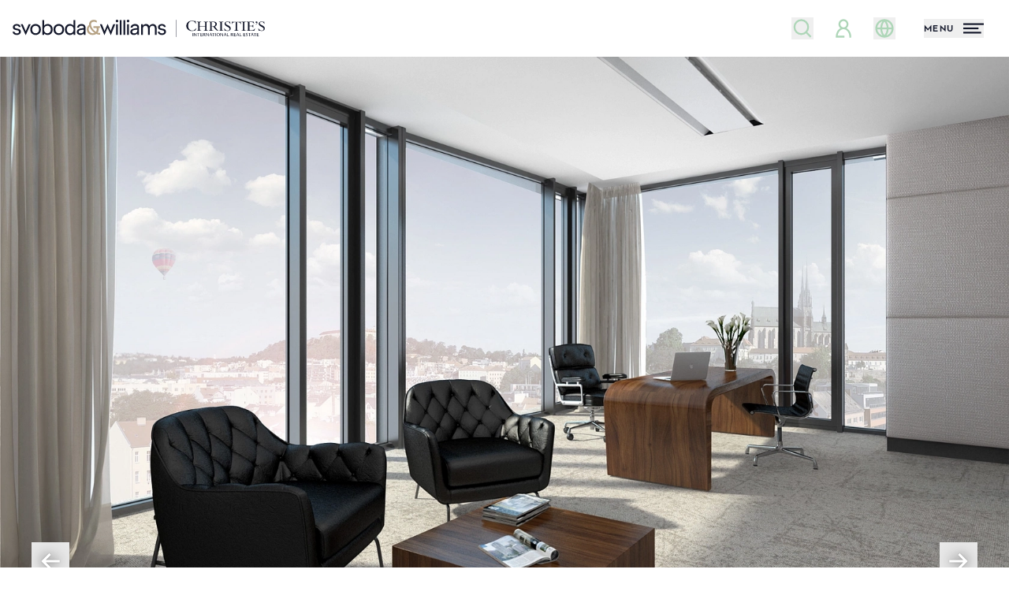

--- FILE ---
content_type: text/html; charset=UTF-8
request_url: https://svoboda-williams.com/pronajem/kancelarske-prostory/detail/43414-nove-sady
body_size: 70994
content:
<!DOCTYPE html>
<html class="sw antialiased" lang="cs">
    <head>
        <meta charset="utf-8" />
        <meta name="viewport" content="width=device-width, initial-scale=1.0" />
        <meta name="format-detection" content="telephone=no">

                                    <meta name="robots" content="index, follow">
                    
        <title>Nové sady, Staré Brno - Brno-město | Pronájem, Kancelářský prostor, 389 m²</title>
        <meta name="description" content="Unikátní kanceláře k&nbsp;pronájmu v&nbsp;10. patře nejmodernějšího komplexu dvou administrativních budov ve&nbsp;vysokém standardu. Budovy jsou propojené ojedinělým relaxačním parkem s&nbsp;dotekem p...">
        <meta property="og:type" content="website">
        <meta property="og:url" content="https://svoboda-williams.com/pronajem/kancelarske-prostory/detail/43414-nove-sady">
        <meta property="og:site_name" content="Realitní kancelář Praha, Brno | Svoboda &amp; Williams">
        <meta property="og:title" content="Nové sady, Staré Brno - Brno-město | Pronájem, Kancelářský prostor, 389 m²">
        <meta property="og:image" content="https://svoboda-and-williams.b-cdn.net/730107/99505156.webp?width=1200&amp;height=630">
        <meta property="og:description" content="Unikátní kanceláře k&nbsp;pronájmu v&nbsp;10. patře nejmodernějšího komplexu dvou administrativních budov ve&nbsp;vysokém standardu. Budovy jsou propojené ojedinělým relaxačním parkem s&nbsp;dotekem p...">
        <meta name="twitter:card" content="summary_large_image">
        <meta name="app-environment" content="production">

                    
            <link rel="canonical" href="https://svoboda-williams.com/pronajem/kancelarske-prostory/detail/43414-nove-sady">
                            <link rel="alternate" hreflang="cs" href="https://svoboda-williams.com/pronajem/kancelarske-prostory/detail/43414-nove-sady">
                            <link rel="alternate" hreflang="en" href="https://svoboda-williams.com/en/rent/office-space/detail/43414-nove-sady">
                        <link rel="alternate" hreflang="x-default" href="https://svoboda-williams.com/pronajem/kancelarske-prostory/detail/43414-nove-sady">
        
        <link rel="preconnect" href="https://svoboda-and-williams.b-cdn.net">
        <link rel="dns-prefetch" href="https://svoboda-and-williams.b-cdn.net">
                            <link
                rel="preload"
                as="image"
                href="https://svoboda-and-williams.b-cdn.net/730107/99505156.webp?width=1920"
                imagesrcset="
                    https://svoboda-and-williams.b-cdn.net/730107/99505156.webp?width=360 360w,
                    https://svoboda-and-williams.b-cdn.net/730107/99505156.webp?width=640 640w,
                    https://svoboda-and-williams.b-cdn.net/730107/99505156.webp?width=1024 1024w,
                    https://svoboda-and-williams.b-cdn.net/730107/99505156.webp?width=1920 1920w
                "
                imagesizes="100vw"
            />
            
        <link rel="apple-touch-icon" sizes="180x180" href="https://svoboda-and-williams.b-cdn.net/images/favicons/sw/apple-touch-icon.png">
        <link rel="icon" type="image/png" sizes="32x32" href="https://svoboda-and-williams.b-cdn.net/images/favicons/sw/favicon-32x32.png">
        <link rel="icon" type="image/png" sizes="16x16" href="https://svoboda-and-williams.b-cdn.net/images/favicons/sw/favicon-16x16.png">
        <link rel="icon" type="image/svg+xml" href="https://svoboda-and-williams.b-cdn.net/images/favicons/sw/apple-touch-icon.png">
        <link rel="manifest" href="https://svoboda-and-williams.b-cdn.net/images/favicons/sw/site.webmanifest">
        <link rel="shortcut icon" href="https://svoboda-and-williams.b-cdn.net/images/favicons/sw/favicon.ico">
        <meta name="msapplication-config" content="https://svoboda-and-williams.b-cdn.net/images/favicons/sw/browserconfig.xml">

                    <meta name="theme-color" content="#ffffff">
            <meta name="msapplication-TileColor" content="#da532c">

            <link rel="stylesheet" href="https://svoboda-williams.com/build/assets/app-DDANt4I8.css" />
        
        
        <script>
            window.dataLayer = window.dataLayer || [];
                    </script>

                    <!-- Google Tag Manager -->
                                                <script>!function(){"use strict";function l(e){for(var t=e,r=0,n=document.cookie.split(";");r<n.length;r++){var o=n[r].split("=");if(o[0].trim()===t)return o[1]}}function s(e){return localStorage.getItem(e)}function u(e){return window[e]}function A(e,t){e=document.querySelector(e);return t?null==e?void 0:e.getAttribute(t):null==e?void 0:e.textContent}var e=window,t=document,r="script",n="dataLayer",o="https://sgtm.svoboda-williams.com",a="https://load.sgtm.svoboda-williams.com",i="3et4wtjkmuuq",c="43cm7=aWQ9R1RNLUtMVjVQWDNa&page=3",g="cookie",v="cookie_keeper_id",E="",d=!1;try{var d=!!g&&(m=navigator.userAgent,!!(m=new RegExp("Version/([0-9._]+)(.*Mobile)?.*Safari.*").exec(m)))&&16.4<=parseFloat(m[1]),f="stapeUserId"===g,I=d&&!f?function(e,t,r){void 0===t&&(t="");var n={cookie:l,localStorage:s,jsVariable:u,cssSelector:A},t=Array.isArray(t)?t:[t];if(e&&n[e])for(var o=n[e],a=0,i=t;a<i.length;a++){var c=i[a],c=r?o(c,r):o(c);if(c)return c}else console.warn("invalid uid source",e)}(g,v,E):void 0;d=d&&(!!I||f)}catch(e){console.error(e)}var m=e,g=(m[n]=m[n]||[],m[n].push({"gtm.start":(new Date).getTime(),event:"gtm.js"}),t.getElementsByTagName(r)[0]),v=I?"&bi="+encodeURIComponent(I):"",E=t.createElement(r),f=(d&&(i=8<i.length?i.replace(/([a-z]{8}$)/,"kp$1"):"kp"+i),!d&&a?a:o);E.async=!0,E.src=f+"/"+i+".js?"+c+v,null!=(e=g.parentNode)&&e.insertBefore(E,g)}();</script>
                                        <!-- End Google Tag Manager -->
        
                    <script type="text/javascript">
            var leady_track_key="fa6bUyyOQzak78zz";
            (function(){
                var l=document.createElement("script");l.type="text/javascript";l.async=true;
                l.src='https://ct.leady.com/'+leady_track_key+"/L.js";
                var s=document.getElementsByTagName("script")[0];s.parentNode.insertBefore(l,s);
            })();
            </script>
        
        <link rel="preload" as="style" href="https://svoboda-williams.com/build/assets/select-MpkEOZLY.css" /><link rel="stylesheet" href="https://svoboda-williams.com/build/assets/select-MpkEOZLY.css" data-navigate-track="reload" />            </head>
    <body>

                    <!-- Google Tag Manager (noscript) -->
                            <noscript><iframe src="https://load.sgtm.svoboda-williams.com/ns.html?id=GTM-KLV5PX3Z" height="0" width="0" style="display:none;visibility:hidden"></iframe></noscript>
                        <!-- End Google Tag Manager (noscript) -->
        
        <div
            x-data="{
                navigationOpen: false,
                filtersOpen: window.performance && window.performance.getEntriesByType('navigation')[0].type == 'back_forward' ? $persist(false).using(sessionStorage).as(`filtersOpen_${window.location.pathname}_${window.location.search}`) : false,
                loginOpen: false,
                registrationOpen: false,
                newsletterOpen: false,
                scrolledDown: false,
                scrolledOut: false,
                isTransparent: 0,
                headerBackground: 'transparent-normal',
                headerBackgroundTo: '',
                handleScroll() {
                    this.scrolledDown = (window.pageYOffset > 0) ? true : false

                    let header = document.querySelector('.project-header-tablet, #homepage, .property-header');

                    if (window.innerWidth > 1024) {
                        header = document.querySelector('.project-header, #homepage, .property-header');
                    }

                    if (header) {
                        if (window.pageYOffset >= header.offsetTop + header.offsetHeight) {
                            if (this.headerBackground == 'transparent') {
                                this.$refs.header.classList.add(this.headerBackgroundTo == 'dark' ? 'bg-primary' : 'bg-white')

                                if (this.headerBackgroundTo != 'dark') {
                                    this.$refs.header.classList.remove('inverted')
                                }
                            }

                            this.scrolledOut = true
                            this.$refs.header.classList.remove('absolute')
                            this.$refs.header.classList.add('fixed')
                        } else {
                            if (this.headerBackground == 'transparent') {
                                this.$refs.header.classList.remove(this.headerBackgroundTo == 'dark' ? 'bg-primary' : 'bg-white')

                                if (this.headerBackgroundTo != 'dark') {
                                    this.$refs.header.classList.add('inverted')
                                }
                            }

                            this.scrolledOut = false
                            this.$refs.header.classList.remove('fixed')
                            this.$refs.header.classList.add('absolute')
                        }
                    }
                },
                hashCurrentUrl() {
                    const uniquePageIdentifier = `${window.location.pathname}${window.location.search}`;
                    let hash = 0;
                    for (let i&nbsp;= 0, len = uniquePageIdentifier.length; i&nbsp;< len; i++) {
                        let chr = uniquePageIdentifier.charCodeAt(i);
                        hash = (hash << 5) - hash + chr;
                        hash |= 0; // Convert to 32bit integer
                    }
                    return hash;
                },
            }"
            x-init="() => {
                $watch('navigationOpen', value => document.activeElement.blur());
                $watch('filtersOpen', value => document.activeElement.blur());

                                    sessionStorage.setItem('filtersOpen', false);
                            }"
            @scroll.window="handleScroll"
            @load.window="handleScroll"
            @keydown.window.escape="navigationOpen = false; filtersOpen = false;"
        >
                        <div
    class="fixed inset-0 z-50 h-full w-full overflow-y-auto bg-white !h-[100vh]"
    x-show="navigationOpen"
    x-data="{ selfState: false }"
    x-init="
        $watch('navigationOpen', (value) => {
            if (selfState == true) {
                setTimeout(() => (selfState = value), 300)
            } else {
                selfState = value
            }
        })
    "
    x-transition:enter="transition duration-300"
    x-transition:enter-start="opacity-0"
    x-transition:enter-end="opacity-100"
    x-transition:leave="transition duration-300"
    x-transition:leave-start="opacity-100"
    x-transition:leave-end="opacity-0"
    x-cloak
    x-trap.noscroll.inert="selfState"
>
    <div class="flex h-full w-full flex-col justify-between">
        <i class="absolute right-0 top-0 -z-10 hidden h-full w-2/3 bg-whiteLight lg:block"></i>
        <div class="relative h-18 w-full shrink-0 grow-0">
            <div class="absolute left-4 top-[1.2rem]">
                <a
                    id="navigation-logo"
                    class="focus:outline-none focus:ring-0 flex items-center"
                    href="https://svoboda-williams.com"
                    x-data
                    @click="sessionStorage.setItem('filtersOpen', false);"
                >
                    <svg class="max-w-full w-56 h-[34px] xs:w-80 inverted:text-white transition duration-300 hover:text-primaryTextHover" id="logo-simplified" xmlns="http://www.w3.org/2000/svg" viewBox="0 0 60.24 4.12">
  <g id="logo-simplified-2" data-name="Components">
    <g id="_27d4165e-79e2-405a-a182-c9e77148f74b_1" data-name=" 27d4165e-79e2-405a-a182-c9e77148f74b 1">
      <g id="sw-blue-gold">
        <path fill="currentColor" d="M0,2.85h.44c.07.29.27.41.59.41s.5-.14.5-.37c0-.66-1.47-.12-1.47-1.12,0-.44.39-.75.92-.75s.89.28.95.69h-.45c-.07-.19-.22-.31-.5-.31s-.48.13-.48.35c0,.61,1.47.06,1.47,1.12,0,.44-.38.77-.95.77s-.98-.29-1.04-.8"/>
        <polygon fill="currentColor" points="3.85 1.06 3.13 2.72 2.41 1.06 1.93 1.06 3.13 3.69 4.32 1.06 3.85 1.06"/>
        <path fill="currentColor" d="M6.32,2.33c0-.58-.37-.9-.83-.9s-.83.31-.83.9.37.9.83.9.83-.32.83-.9M4.22,2.33c0-.86.62-1.31,1.27-1.31s1.27.45,1.27,1.31-.62,1.31-1.27,1.31-1.27-.45-1.27-1.31"/>
        <path fill="currentColor" d="M9.13,2.33c0-.59-.35-.91-.81-.91s-.84.32-.84.91.38.91.84.91.81-.32.81-.91M7.51,3.23v.37h-.42V.08h.42v1.35c.21-.27.52-.41.88-.41.62,0,1.18.45,1.18,1.31s-.56,1.31-1.18,1.31c-.36,0-.68-.14-.88-.41"/>
        <path fill="currentColor" d="M11.87,2.33c0-.58-.37-.9-.83-.9s-.83.31-.83.9.37.9.83.9.83-.32.83-.9M9.76,2.33c0-.86.62-1.31,1.27-1.31s1.27.45,1.27,1.31-.62,1.31-1.27,1.31-1.27-.45-1.27-1.31"/>
        <path fill="currentColor" d="M14.58,2.33c0-.59-.38-.91-.84-.91s-.81.32-.81.91.35.91.81.91.84-.32.84-.91M12.49,2.33c0-.86.56-1.31,1.18-1.31.36,0,.67.14.88.41V.08h.42v3.53h-.42v-.37c-.21.27-.52.41-.88.41-.62,0-1.18-.45-1.18-1.31"/>
        <path fill="currentColor" d="M16.99,2.61v-.25l-.54.06c-.45.05-.68.21-.68.45,0,.26.21.39.48.39.31,0,.75-.2.75-.66M15.33,2.9c0-.5.45-.77,1.12-.85l.54-.07v-.13c0-.26-.22-.42-.54-.42-.28,0-.54.1-.61.42h-.46c.09-.56.52-.83,1.07-.83s.96.31.96.83v1.75h-.42v-.34c-.19.28-.57.38-.78.38-.58,0-.89-.29-.89-.75"/>
        <path fill="#b6a284" d="M19.16,3.22c.16,0,.3-.02.41-.06-.54-.39-.99-.97-1.19-1.51-.12.14-.21.34-.21.61,0,.61.5.96.98.96M19.97,3.4c-.24.15-.53.24-.87.24-.73,0-1.39-.5-1.39-1.36,0-.46.24-.81.55-1.05,0-.04,0-.09,0-.13,0-.65.46-1.07,1.1-1.07.29,0,.52.05.73.18v.48c-.19-.15-.46-.22-.68-.22-.43,0-.69.23-.69.63,0,.63.56,1.4,1.2,1.79.13-.18.17-.4.17-.57,0-.14-.02-.26-.06-.36h-.73v-.42h1.56v.42h-.35c.03.09.05.19.05.31,0,.3-.09.57-.26.8.21.08.42.11.61.08v.42c-.32.04-.64-.04-.95-.19"/>
        <polygon fill="currentColor" points="21.95 2.69 21.31 1.06 20.84 1.06 21.92 3.69 22.68 1.92 23.45 3.69 24.52 1.06 24.04 1.06 23.41 2.68 22.69 .97 21.95 2.69"/>
        <path fill="currentColor" d="M24.71,1.06h.42v2.54h-.42V1.06ZM24.63.3c0-.18.13-.3.3-.3s.3.13.3.3-.13.3-.3.3-.3-.13-.3-.3"/>
        <rect fill="currentColor" x="25.59" y=".08" width=".42" height="3.53"/>
        <rect fill="currentColor" x="26.47" y=".08" width=".42" height="3.53"/>
        <path fill="currentColor" d="M27.35,1.06h.42v2.54h-.42V1.06ZM27.27.3c0-.18.13-.3.3-.3s.3.13.3.3-.13.3-.3.3-.3-.13-.3-.3"/>
        <path fill="currentColor" d="M29.78,2.61v-.25l-.54.06c-.45.05-.68.21-.68.45,0,.26.21.39.48.39.31,0,.75-.2.75-.66M28.11,2.9c0-.5.45-.77,1.12-.85l.54-.07v-.13c0-.26-.22-.42-.54-.42-.28,0-.54.1-.61.42h-.46c.09-.56.52-.83,1.07-.83s.96.31.96.83v1.75h-.42v-.34c-.19.28-.57.38-.78.38-.58,0-.89-.29-.89-.75"/>
        <path fill="currentColor" d="M33.4,1.43c-.31,0-.66.2-.66.73v1.45h-.42v-1.45c0-.53-.25-.73-.56-.73s-.67.2-.67.73v1.45h-.42V1.06h.42v.38c.2-.3.51-.42.78-.42.35,0,.64.17.78.49.19-.35.55-.49.87-.49.51,0,.88.35.88,1.01v1.57h-.42v-1.45c0-.53-.25-.73-.56-.73"/>
        <path fill="currentColor" d="M34.66,2.85h.44c.07.29.27.41.59.41s.5-.14.5-.37c0-.66-1.47-.12-1.47-1.12,0-.44.39-.75.92-.75s.89.28.95.69h-.45c-.07-.19-.22-.31-.5-.31s-.48.13-.48.35c0,.61,1.47.06,1.47,1.12,0,.44-.38.77-.95.77s-.98-.29-1.04-.8"/>
      </g>
    </g>
  </g>
  <g>
    <g>
      <rect fill="currentColor" x="42.93" y="3.18" width=".12" height=".74"/>
      <path fill="currentColor" d="M43.84,3.93l-.43-.55s-.03-.04-.04-.06h0s0,.05,0,.07v.53h-.1v-.73h.12s0,0,0,0l.36.48s.05.06.05.08h0s0-.06,0-.08v-.47h.1v.75h-.08Z"/>
      <polygon fill="currentColor" points="44.44 3.26 44.44 3.92 44.33 3.92 44.33 3.26 44.05 3.26 44.05 3.18 44.72 3.18 44.72 3.26 44.44 3.26"/>
      <path fill="currentColor" d="M45.3,3.92h-.45v-.74h.44v.08h-.33v.22h.29v.08h-.29v.23s.01.03.03.03h.32v.08Z"/>
      <path fill="currentColor" d="M45.94,3.92h0s-.31-.39-.31-.39h.04c.1,0,.19-.04.19-.15,0-.11-.08-.14-.19-.14h-.07v.67h-.12v-.74h.23c.13,0,.28.03.28.19,0,.11-.09.18-.18.2l.29.34h-.14Z"/>
      <path fill="currentColor" d="M46.78,3.93l-.43-.55s-.03-.04-.04-.06h0s0,.05,0,.07v.53h-.1v-.73h.12s0,0,0,0l.36.48s.04.06.05.08h0s0-.06,0-.08v-.47h.1v.75h-.08Z"/>
      <path fill="currentColor" d="M47.36,3.38s-.02-.06-.03-.09h0s-.02.07-.03.1l-.1.23h.25l-.09-.23ZM47.57,3.92h0s-.09-.24-.09-.24h-.31l-.1.23h0s-.09,0-.09,0l.32-.75h.09l.3.75h-.11Z"/>
      <polygon fill="currentColor" points="48.03 3.26 48.03 3.92 47.91 3.92 47.91 3.26 47.63 3.26 47.63 3.18 48.3 3.18 48.3 3.26 48.03 3.26"/>
      <rect fill="currentColor" x="48.43" y="3.18" width=".12" height=".74"/>
      <path fill="currentColor" d="M49.09,3.24c-.12,0-.25.07-.25.31s.12.31.25.31.25-.07.25-.31-.13-.31-.25-.31M49.09,3.93c-.22,0-.38-.13-.38-.38s.19-.39.38-.39c.2,0,.38.12.38.39,0,.22-.17.38-.38.38"/>
      <path fill="currentColor" d="M50.19,3.93l-.43-.55s-.03-.04-.04-.06h0s0,.05,0,.07v.53h-.1v-.73h.12s0,0,0,0l.36.48s.05.06.05.08h0s0-.06,0-.08v-.47h.1v.75h-.08Z"/>
      <path fill="currentColor" d="M50.78,3.38s-.02-.06-.03-.09h0s-.02.07-.03.1l-.1.23h.25l-.09-.23ZM50.99,3.92h0s-.09-.24-.09-.24h-.3l-.1.23h0s-.09,0-.09,0l.32-.75h.09l.3.75h-.11Z"/>
      <path fill="currentColor" d="M52.58,3.92h0s-.31-.39-.31-.39h.04c.1,0,.19-.04.19-.15,0-.11-.08-.14-.19-.14h-.07v.67h-.12v-.74h.23c.13,0,.28.03.28.19,0,.11-.09.18-.18.2l.29.34h-.14Z"/>
      <path fill="currentColor" d="M53.31,3.92h-.45v-.74h.44v.08h-.33v.22h.29v.08h-.29v.23s.01.03.03.03h.32v.08Z"/>
      <path fill="currentColor" d="M53.78,3.38s-.02-.06-.03-.09h0s-.02.07-.03.1l-.1.23h.25l-.09-.23ZM53.99,3.92h0s-.09-.24-.09-.24h-.3l-.1.23h0s-.09,0-.09,0l.32-.75h.09l.3.75h-.11Z"/>
      <path fill="currentColor" d="M54.69,3.92h-.45v-.74h.12v.62s.01.03.03.03h.32v.08Z"/>
      <path fill="currentColor" d="M55.57,3.92h-.45v-.74h.44v.08h-.33v.22h.29v.08h-.29v.23s.01.03.04.03h.32v.08Z"/>
      <path fill="currentColor" d="M55.9,3.93c-.07,0-.14-.02-.2-.05l.03-.08s.1.05.17.05c.08,0,.17-.03.17-.12,0-.08-.07-.11-.13-.14l-.09-.04c-.08-.03-.15-.08-.15-.18,0-.13.13-.21.26-.21.07,0,.13.02.18.04l-.04.09s-.09-.05-.16-.05c-.09,0-.14.04-.14.1s.05.09.12.12l.1.04c.08.03.15.1.15.19,0,.15-.14.24-.29.24"/>
      <polygon fill="currentColor" points="56.66 3.26 56.66 3.92 56.54 3.92 56.54 3.26 56.27 3.26 56.27 3.18 56.94 3.18 56.94 3.26 56.66 3.26"/>
      <path fill="currentColor" d="M57.25,3.38s-.02-.06-.03-.09h0s-.02.07-.03.1l-.1.23h.25l-.09-.23ZM57.46,3.92h0s-.09-.24-.09-.24h-.31l-.1.23h0s-.09,0-.09,0l.32-.75h.09l.3.75h-.11Z"/>
      <polygon fill="currentColor" points="57.92 3.26 57.92 3.92 57.8 3.92 57.8 3.26 57.52 3.26 57.52 3.18 58.19 3.18 58.19 3.26 57.92 3.26"/>
      <path fill="currentColor" d="M58.78,3.92h-.45v-.74h.44v.08h-.33v.22h.29v.08h-.29v.23s.01.03.03.03h.32v.08Z"/>
      <path fill="currentColor" d="M51.69,3.92h-.45v-.74h.12v.62s.01.03.03.03h.32v.08Z"/>
    </g>
    <path fill="currentColor" d="M42.8,2.68c.36,0,.63-.1.84-.09l.2-.57h-.07c-.2.36-.48.58-.85.58-.58,0-1-.49-1-1.13,0-.7.35-1.16.92-1.16.38,0,.68.19.87.6h.07l-.1-.64h-.06s-.06.06-.11.06c-.09,0-.28-.1-.69-.1-.77,0-1.35.51-1.35,1.26,0,.67.61,1.2,1.32,1.2M44,2.62h1.02v-.06c-.29-.01-.34-.06-.34-.28v-.71h1.3v.71c0,.23-.05.27-.34.28v.06h1.02v-.06c-.29-.01-.34-.06-.34-.28V.81c0-.23.05-.27.34-.28v-.06h-1.02v.06c.29.01.34.06.34.28v.68s-1.3,0-1.3,0v-.68c0-.23.05-.27.34-.28v-.06h-1.02v.06c.29.01.34.06.34.28v1.48c0,.23-.05.27-.34.28v.06ZM46.86,2.62h1.08v-.06c-.37-.01-.4-.04-.4-.31v-.64c.12.05.27.07.42.08l.16.21c.4.54.66.75,1.02.75v-.06c-.16-.04-.25-.2-.63-.7l-.2-.27c.26-.09.46-.28.46-.6,0-.26-.17-.58-.89-.58-.17,0-.49.02-1.02.02v.06c.29.01.34.06.34.28v1.48c0,.23-.05.27-.34.28v.06ZM47.54,1.56V.54c.08,0,.15-.01.23-.01.53,0,.65.27.65.51,0,.31-.2.55-.65.55-.08,0-.16,0-.23-.02M49.28,2.62h1.02v-.06c-.29-.01-.34-.06-.34-.28V.81c0-.23.05-.27.34-.28v-.06h-1.02v.06c.29.01.34.06.34.28v1.48c0,.23-.05.27-.34.28v.06ZM50.54,2.08l.09.56h.05s.07-.06.12-.06c.11,0,.3.1.56.1.43,0,.73-.25.73-.61,0-.76-1.2-.73-1.2-1.24,0-.18.14-.34.4-.34s.48.13.65.47h.07l-.08-.52h-.05s-.05.06-.09.06c-.11,0-.27-.09-.51-.09-.38,0-.65.21-.65.55,0,.69,1.18.7,1.18,1.24,0,.22-.18.4-.46.4-.27,0-.58-.17-.75-.52h-.07ZM52.32,1.01h.07c.15-.35.31-.44.8-.44h.07v1.71c0,.23-.05.27-.34.28v.06h1.02v-.06c-.29-.01-.34-.06-.34-.28V.57s.06,0,.06,0c.51,0,.67.09.82.44h.07l-.09-.58h-.05s-.09.06-.24.06h-1.46c-.15,0-.2-.02-.24-.06h-.05l-.09.58ZM54.66,2.62h1.02v-.06c-.29-.01-.34-.06-.34-.28V.81c0-.23.05-.27.34-.28v-.06h-1.02v.06c.29.01.34.06.34.28v1.48c0,.23-.05.27-.34.28v.06ZM55.88,2.62h1.05c.4,0,.59,0,.78.02l.19-.54h-.07c-.22.37-.41.44-.87.44h-.07c-.29,0-.34-.06-.34-.28v-.72s.04,0,.04,0c.69,0,.75.03.81.34h.06v-.72h-.06c-.04.26-.12.3-.74.3h-.11v-.91s.3,0,.3,0c.44,0,.61.07.76.4h.07l-.09-.48h-1.72v.06c.29.01.34.06.34.28v1.48c0,.23-.05.27-.34.28v.06ZM58.03.59c0-.1.07-.18.2-.18.15,0,.24.1.24.27,0,.22-.15.4-.41.51l-.03-.06c.19-.1.3-.22.29-.41-.04.02-.08.03-.13.03-.1,0-.17-.06-.17-.17M58.68,2.08l.09.56h.05s.07-.06.12-.06c.11,0,.3.1.56.1.43,0,.73-.25.73-.61,0-.76-1.2-.73-1.2-1.24,0-.18.14-.34.4-.34s.48.13.65.47h.07l-.08-.52h-.05s-.05.06-.09.06c-.11,0-.27-.09-.51-.09-.38,0-.65.21-.65.55,0,.69,1.18.7,1.18,1.24,0,.22-.18.4-.46.4s-.58-.17-.75-.52h-.07Z"/>
  </g>
  <rect fill="currentColor" x="39.03" y=".02" width=".08" height="4.1"/>
</svg>                </a>
            </div>
            <div class="absolute right-2 top-6 md:right-4">
                <button class="flex h-6 items-center space-x-3 focus:outline-none group" @click="navigationOpen = ! navigationOpen">
    <div class="relative flex w-10 items-center justify-start">
        <span class="absolute h-[3px] w-7 translate-y-0 rotate-45 transform bg-primaryText transition group-hover:bg-primaryTextHover"></span>
        <span class="absolute h-[3px] w-7 translate-y-0 -rotate-45 transform bg-primaryText transition group-hover:bg-primaryTextHover"></span>
    </div>
</button>
            </div>
        </div>
        <div class="relative flex w-full grow items-center px-4 pb-4 pt-3 lg:px-0 lg:pb-8 lg:pt-0">
            <div class="flex h-full w-full flex-col justify-between lg:max-h-[500px] lg:flex-row lg:items-start">
                <div class="lg:h-full lg:w-1/3">
                    <div class="flex flex-col justify-between lg:h-full lg:pl-[18%]">
                        <div class="mb-8 lg:mb-10">
                            <button
        type="button" class="inline-flex items-center justify-center whitespace-nowrap bg-greenStyle transition-colors duration-300 hover:bg-greenStyleText font-bold relative disabled:bg-whiteDark disabled:text-primaryText disabled:pointer-events-none h-12 w-full px-8 lg:w-auto" @click.prevent="filtersOpen = ! filtersOpen"
        x-data="{
            isLoading: false,
            unloading: false,
            useLoading: false,
            init() {
                if (!this.useLoading) return;

                window.addEventListener('beforeunload', () => {
                    this.unloading = true;
                    if (this.isLoading) {
                        this.$refs.loadingText?.classList.remove('opacity-0');
                        this.$refs.loadingIndicator?.classList.add('w-full');
                    }
                });

                this.$watch('isLoading', (val) => {
                    if (val && this.$refs.loadingResetter) {
                        const observer = new MutationObserver(() => {
                            if (this.$refs.loadingResetter.style.display !== 'none' && !this.unloading) {
                                this.isLoading = false;
                                observer.disconnect();
                            }
                        });

                        observer.observe(this.$refs.loadingResetter, {
                            attributes: true,
                            attributeFilter: ['style']
                        });
                    }
                });
            }
        }"
        @click="if (useLoading) isLoading = true"
            >
        <svg aria-hidden="true" focusable="false" class="fill-current mr-2 size-7">
    <use href="https://svoboda-williams.com/images/icons.svg?v=3#magnifying-glass" />
</svg>
                                Nabídka nemovitostí

            </button>
                        </div>
                        <ul
                            class="mb-8 grid flex-none grow grid-cols-2 flex-row flex-wrap font-semibold text-primaryText lg:mb-0 lg:flex lg:flex-col lg:bg-white lg:font-normal lg:text-foreground-muted"
                        >
                                                            <li
                                    class="flex items-center border-t border-b lg:border-b-0 -mt-px border-greyMenu bg-white py-1 odd:border-r even:pl-5 lg:flex-none lg:border-t-0  lg:py-0 lg:odd:border-r-0 lg:even:pl-0 [&:nth-child(1)]:border-t-0 [&:nth-child(2)]:border-t-0"
                                >
                                    <a
                                        class="group inline-flex items-center py-2 leading-tight transition-colors duration-300 hover:text-primary"
                                                                                    id="login-menu-item"
                                            href="#"
                                            @click.prevent="loginOpen = ! loginOpen"
                                                                            >
                                        <span
                                            class="inline-flex h-8 w-10 shrink-0 items-center justify-center pr-1.5 text-greenStyle"
                                        >
                                                                                            <svg aria-hidden="true" focusable="false" class="fill-current size-7 group-hover:text-primaryText transition-colors">
    <use href="https://svoboda-williams.com/images/icons.svg?v=3#user" />
</svg>
                                                                                    </span>
                                                                                    Přihlásit se                                                                            </a>
                                </li>
                                
                                                                    <li
                                        class="flex items-center border-t border-b lg:border-b-0 -mt-px border-greyMenu bg-white py-1 odd:border-r even:pl-5 lg:flex-none lg:border-t-0  lg:py-0 lg:odd:border-r-0 lg:even:pl-0 [&:nth-child(1)]:border-t-0 [&:nth-child(2)]:border-t-0"
                                    >
                                        <a
                                            href="https://svoboda-williams.com/open-account/dashboard"
                                            class="group inline-flex items-center py-2 leading-tight transition-colors duration-300 hover:text-primary"
                                        >
                                            <span
                                                class="inline-flex h-8 w-10 shrink-0 items-center justify-center pr-1.5 text-greenStyle"
                                            >
                                                <svg class="size-7 group-hover:text-primaryText transition-colors" xmlns="http://www.w3.org/2000/svg" width="24" height="24" viewBox="0 0 24 24">
  <path fill="none" stroke="currentColor" stroke-linecap="square" stroke-width="2" d="M12,17.25h0"/>
  <path fill="none" stroke="currentColor" stroke-linecap="square" stroke-width="2" d="M9.88,7.52c1.17-1.03,3.07-1.03,4.24,0,1.17,1.02,1.17,2.69,0,3.71-.2.18-.43.33-.67.44-.74.36-1.45,1-1.45,1.83"/>
  <circle cx="12" cy="12" r="9" fill="none" stroke="currentColor" stroke-linecap="square" stroke-width="2"/>
</svg>                                            </span>
                                            Výhody účtu                                        </a>
                                    </li>
                                    <li
                                        class="flex items-center border-t border-b lg:border-b-0 -mt-px border-greyMenu bg-white py-1 odd:border-r even:pl-5 lg:flex-none lg:border-t-0  lg:py-0 lg:odd:border-r-0 lg:even:pl-0 [&:nth-child(1)]:border-t-0 [&:nth-child(2)]:border-t-0"
                                    >
                                        <a
                                            href="https://svoboda-williams.com/open-account/watchdog"
                                            class="group inline-flex items-center py-2 leading-tight transition-colors duration-300 hover:text-primary"
                                        >
                                            <span
                                                class="inline-flex h-8 w-10 shrink-0 items-center justify-center pr-1.5 text-greenStyle"
                                            >
                                                <svg aria-hidden="true" focusable="false" class="fill-current size-8 group-hover:text-primaryText transition-colors">
    <use href="https://svoboda-williams.com/images/icons.svg?v=3#eye" />
</svg>
                                            </span>
                                            Watchdog                                        </a>
                                    </li>
                                    <li
                                        class="flex items-center border-t border-b lg:border-b-0 -mt-px border-greyMenu bg-white py-1 odd:border-r even:pl-5 lg:flex-none lg:border-t-0  lg:py-0 lg:odd:border-r-0 lg:even:pl-0 [&:nth-child(1)]:border-t-0 [&:nth-child(2)]:border-t-0"
                                    >
                                        <a
                                            href="https://svoboda-williams.com/open-account/favorites"
                                            class="group inline-flex items-center py-2 leading-tight transition-colors duration-300 hover:text-primary"
                                        >
                                            <span
                                                class="inline-flex h-8 w-10 shrink-0 items-center justify-center pr-1.5 text-greenStyle"
                                            >
                                                <svg class="size-10 group-hover:text-primaryText transition-colors" viewBox="0 0 20 32" xmlns="http://www.w3.org/2000/svg" fill="currentColor"><path d="M16.177 25.961l-6.176-2.968-6.176 2.968.777-7.077-4.544-5.196 6.588-1.396 3.355-6.253 3.354 6.253 6.587 1.396-4.543 5.195.778 7.077zM3.808 14.938l2.879 3.29-.48 4.369 3.794-1.824 3.794 1.824-.481-4.369 2.878-3.29-4.16-.882-2.031-3.786-2.032 3.786z"/></svg>                                            </span>
                                            Oblíbené                                        </a>
                                    </li>
                                
                                                            
                            <li
                                class="flex items-center border-t border-b lg:border-b-0 -mt-px border-greyMenu bg-white py-1 odd:border-r even:pl-5 lg:mt-auto lg:flex-none lg:border-t-0 lg:py-0 lg:odd:border-r-0 lg:even:pl-0 [&:nth-child(1)]:border-t-0 [&:nth-child(2)]:border-t-0"
                            >
                                <button
                                    @click.prevent="newsletterOpen = true"
                                    class="group inline-flex items-center py-2 leading-tight transition-colors duration-300 hover:text-primary lg:pb-0"
                                >
                                    <span
                                        class="inline-flex h-8 w-10 shrink-0 items-center justify-center pr-1.5 text-greenStyle"
                                    >
                                        <svg class="size-7 group-hover:text-primaryText transition-colors" xmlns="http://www.w3.org/2000/svg" width="24" height="24" viewBox="0 0 24 24">
  <path fill="none" stroke="currentColor" stroke-linecap="square" stroke-width="2" d="M3 5.64H21V18.37H3z"/>
  <path fill="none" stroke="currentColor" stroke-width="2" d="M17.58,9.78l-5.63,3.22-5.75-3.22"/>
</svg>                                    </span>
                                    Newsletter                                </button>
                            </li>
                        </ul>
                    </div>
                </div>
                <div class="pt-2.5 lg:h-full lg:w-2/3 lg:pt-0">
                    <div
                        class="flex h-full max-w-5xl flex-col flex-wrap space-y-2.5 text-center lg:flex-row lg:space-y-0 lg:text-left"
                    >
                        <ul
                            class="space-y-8 bg-background-muted py-10 pl-10 pr-10 lg:w-1/2 xl:w-1/3 lg:bg-transparent lg:py-0 lg:pl-[10%] lg:pr-0"
                        >
                                                                                                                                <li>
                                        <a
                                            class="border-b border-b-transparent py-1 text-xl font-bold leading-none text-primary transition-colors duration-300 hover:border-b-foreground hover:text-primaryTextHover lg:font-normal"
                                            href="https://svoboda-williams.com/developerske-projekty"
                                            
                                        >
                                                                                            Nové rezidenční projekty                                                                                    </a>
                                    </li>
                                                                                                                                                                <li>
                                        <a
                                            class="border-b border-b-transparent py-1 text-xl font-bold leading-none text-primary transition-colors duration-300 hover:border-b-foreground hover:text-primaryTextHover lg:font-normal"
                                            href="https://svoboda-williams.com/sdilene-kancelare"
                                            
                                        >
                                                                                            Sdílené kanceláře                                                                                    </a>
                                    </li>
                                                                                                                                                                <li>
                                        <a
                                            class="border-b border-b-transparent py-1 text-xl font-bold leading-none text-primary transition-colors duration-300 hover:border-b-foreground hover:text-primaryTextHover lg:font-normal"
                                            href="https://svoboda-williams.com/investicni-nemovitosti"
                                            
                                        >
                                                                                            Investiční nemovitosti                                                                                    </a>
                                    </li>
                                                                                                                                                                <li>
                                        <a
                                            class="border-b border-b-transparent py-1 text-xl font-bold leading-none text-primary transition-colors duration-300 hover:border-b-foreground hover:text-primaryTextHover lg:font-normal"
                                            href="https://svoboda-williams.com/zahranicni-nemovitosti"
                                            
                                        >
                                                                                            Zahraniční nemovitosti                                                                                    </a>
                                    </li>
                                                                                    </ul>
                        <ul class="space-y-8 bg-background-muted p-10 lg:w-1/2 xl:w-1/3 lg:bg-transparent lg:p-0 lg:pl-[10%]">
                                                                                                                                <li class="">
                                        <a
                                            class="border-b border-b-transparent py-1 text-xl font-bold leading-none text-primary transition-colors duration-300 hover:border-b-foreground hover:text-primaryTextHover lg:font-normal"
                                            href="https://svoboda-williams.com/sluzby"
                                            
                                        >
                                                                                            Naše služby                                                                                    </a>
                                    </li>
                                                                                                                                                                <li class="">
                                        <a
                                            class="border-b border-b-transparent py-1 text-xl font-bold leading-none text-primary transition-colors duration-300 hover:border-b-foreground hover:text-primaryTextHover lg:font-normal"
                                            href="https://svoboda-williams.com/sluzby/sprava-nemovitosti"
                                            
                                        >
                                                                                            Správa nemovitostí                                                                                    </a>
                                    </li>
                                                                                                                                                                <li class="">
                                        <a
                                            class="border-b border-b-transparent py-1 text-xl font-bold leading-none text-primary transition-colors duration-300 hover:border-b-foreground hover:text-primaryTextHover lg:font-normal"
                                            href="https://svoboda-williams.com/realitni-zpravy"
                                            
                                        >
                                                                                            Realitní zprávy                                                                                    </a>
                                    </li>
                                                                                                                                                                <li class="">
                                        <a
                                            class="border-b border-b-transparent py-1 text-xl font-bold leading-none text-primary transition-colors duration-300 hover:border-b-foreground hover:text-primaryTextHover lg:font-normal"
                                            href="https://svoboda-williams.com/market-report"
                                            
                                        >
                                                                                            Market Report                                                                                    </a>
                                    </li>
                                                                                                                                                                <li class="">
                                        <a
                                            class="border-b border-b-transparent py-1 text-xl font-bold leading-none text-primary transition-colors duration-300 hover:border-b-foreground hover:text-primaryTextHover lg:font-normal"
                                            href="https://www.selectedmag.cz"
                                             target=_blank
                                        >
                                                                                            Selected Magazine                                                                                    </a>
                                    </li>
                                                                                                                                                                <li class="block xl:hidden">
                                        <a
                                            class="border-b border-b-transparent py-1 text-xl font-bold leading-none text-primary transition-colors duration-300 hover:border-b-foreground hover:text-primaryTextHover lg:font-normal"
                                            href="https://svoboda-williams.com/o-nas"
                                            
                                        >
                                                                                            O&nbsp;nás                                                                                    </a>
                                    </li>
                                                                                                                                                                <li class="block xl:hidden">
                                        <a
                                            class="border-b border-b-transparent py-1 text-xl font-bold leading-none text-primary transition-colors duration-300 hover:border-b-foreground hover:text-primaryTextHover lg:font-normal"
                                            href="https://svoboda-williams.com/o-nas/kariera"
                                            
                                        >
                                                                                            Kariéra                                                                                    </a>
                                    </li>
                                                                                                                                                                <li class="block xl:hidden">
                                        <a
                                            class="border-b border-b-transparent py-1 text-xl font-bold leading-none text-primary transition-colors duration-300 hover:border-b-foreground hover:text-primaryTextHover lg:font-normal"
                                            href="https://svoboda-williams.com/kontakty"
                                            
                                        >
                                                                                            Kontakty                                                                                    </a>
                                    </li>
                                                                                    </ul>
                        <ul class="space-y-8 bg-background-muted p-10 lg:w-1/2 xl:w-1/3 lg:bg-transparent lg:p-0 lg:pl-[10%] hidden xl:block">
                                                                                                                                <li>
                                        <a
                                            class="border-b border-b-transparent py-1 text-xl font-bold leading-none text-primary transition-colors duration-300 hover:border-b-foreground hover:text-primaryTextHover lg:font-normal"
                                            href="https://svoboda-williams.com/o-nas"
                                            
                                        >
                                                                                            O&nbsp;nás                                                                                    </a>
                                    </li>
                                                                                                                                                                <li>
                                        <a
                                            class="border-b border-b-transparent py-1 text-xl font-bold leading-none text-primary transition-colors duration-300 hover:border-b-foreground hover:text-primaryTextHover lg:font-normal"
                                            href="https://svoboda-williams.com/o-nas/kariera"
                                            
                                        >
                                                                                            Kariéra                                                                                    </a>
                                    </li>
                                                                                                                                                                <li>
                                        <a
                                            class="border-b border-b-transparent py-1 text-xl font-bold leading-none text-primary transition-colors duration-300 hover:border-b-foreground hover:text-primaryTextHover lg:font-normal"
                                            href="https://svoboda-williams.com/kontakty"
                                            
                                        >
                                                                                            Kontakty                                                                                    </a>
                                    </li>
                                                                                    </ul>
                        <div
                            class="space-y-8 bg-background-muted py-5 lg:flex lg:w-1/2 xl:w-2/3 lg:items-end lg:bg-transparent lg:py-0 lg:pl-[10%]"
                        >
                            <ul
    class="inline-flex space-x-1"
>
            <li>
            <a
                class="inline-flex size-8 items-center justify-center text-sm font-bold text-primaryTextHover tracking-[0.2em] transition-colors duration-300 hover:text-white hover:bg-primaryTextHover bg-primary text-white hover:bg-primaryTextHover"
                                    href="https://svoboda-williams.com/pronajem/kancelarske-prostory/detail/43414-nove-sady"
                                x-data
                @click="sessionStorage.setItem('filtersOpen', false); sessionStorage.setItem('filtersOpen_/_', false); sessionStorage.setItem('filtersOpen_/en_', false)"
            >
                CS
            </a>
        </li>
            <li>
            <a
                class="inline-flex size-8 items-center justify-center text-sm font-bold text-primaryTextHover tracking-[0.2em] transition-colors duration-300 hover:text-white hover:bg-primaryTextHover"
                                    href="https://svoboda-williams.com/en/rent/office-space/detail/43414-nove-sady"
                                x-data
                @click="sessionStorage.setItem('filtersOpen', false); sessionStorage.setItem('filtersOpen_/_', false); sessionStorage.setItem('filtersOpen_/en_', false)"
            >
                EN
            </a>
        </li>
    </ul>
                        </div>
                        <div
                            class="space-y-8 bg-background-muted lg:flex lg:w-1/2 xl:w-1/3 lg:items-end lg:bg-transparent lg:pt-8 lg:pl-[10%]"
                        >
                            <div class="p-10 lg:p-0">
                                <h3
                                    class="mb-3.5 text-xs font-semibold uppercase tracking-[0.2em] text-primaryTextHover"
                                >
                                    Sledujte nás                                </h3>
                                <ul class="inline-flex space-x-4 align-bottom">
                    <li class="size-8">
                <a href="https://www.facebook.com/svoboda.williams.real.estate" target="_blank" class="inline-flex size-8 items-center justify-center" aria-label="Facebook">
                    <svg class="size-full transition duration-300 hover:text-primaryTextHover" xmlns="http://www.w3.org/2000/svg" viewBox="0 0 32 32" fill="currentColor"><path d="M0 0v32h32V0H0zm21.333 9.333h-2.56c-.821 0-1.436.336-1.436 1.185V12h3.996l-.32 4h-3.68v10.667h-4V16h-2.667v-4h2.667V9.44c0-2.7 1.419-4.107 4.614-4.107h3.386v4z"/></svg>                </a>
            </li>
                    <li class="size-8">
                <a href="https://www.linkedin.com/company/svoboda-williams/" target="_blank" class="inline-flex size-8 items-center justify-center" aria-label="Linkedin">
                    <svg class="size-full transition duration-300 hover:text-primaryTextHover" viewBox="0 0 32 32" xmlns="http://www.w3.org/2000/svg" fill="currentColor"><path d="m0 0v32h32v-32zm10.667 25.333h-4v-14.667h4zm-2-16.357a2.346 2.346 0 0 1 -2.186-1.44 2.347 2.347 0 0 1 .498-2.569 2.347 2.347 0 0 1 2.565-.518 2.354 2.354 0 0 1 .776 3.833 2.348 2.348 0 0 1 -1.653.694zm18 16.357h-4v-7.472c0-4.491-5.333-4.15-5.333 0v7.472h-4v-14.667h4v2.353c1.867-3.447 9.333-3.702 9.333 3.3v9.013z"/></svg>                </a>
            </li>
                    <li class="size-8">
                <a href="https://www.instagram.com/svobodawilliams/" target="_blank" class="inline-flex size-8 items-center justify-center" aria-label="Instagram">
                    <svg class="size-full transition duration-300 hover:text-primaryTextHover" xmlns="http://www.w3.org/2000/svg" viewBox="0 0 32 32" fill="currentColor"><path d="M19.556 16a3.555 3.555 0 0 1-7.044.694 3.56 3.56 0 0 1 1.512-3.651 3.554 3.554 0 0 1 4.491.443 3.556 3.556 0 0 1 1.042 2.515zm5.129-4.309c.051 1.124.061 1.461.061 4.309s-.011 3.185-.061 4.31c-.133 2.866-1.478 4.241-4.373 4.373-1.125.051-1.462.063-4.312.063s-3.187-.011-4.309-.061c-2.898-.132-4.241-1.509-4.373-4.373-.051-1.127-.064-1.465-.064-4.313s.012-3.185.063-4.309c.132-2.869 1.478-4.241 4.373-4.373 1.125-.051 1.462-.064 4.31-.064s3.187.011 4.31.061c2.891.132 4.24 1.504 4.373 4.373v.003zM21.477 16a5.477 5.477 0 1 0-10.953-.002A5.477 5.477 0 0 0 21.476 16zm1.494-5.693a1.276 1.276 0 0 0-.79-1.182 1.277 1.277 0 0 0-1.672 1.672 1.286 1.286 0 0 0 1.182.791 1.28 1.28 0 0 0 1.28-1.28zM32 0v32H0V0h32zm-5.333 16c0-2.896-.012-3.26-.064-4.398-.175-3.87-2.326-6.027-6.204-6.204-1.139-.053-1.502-.065-4.399-.065s-3.259.012-4.398.064c-3.875.177-6.027 2.326-6.205 6.204-.052 1.139-.064 1.503-.064 4.399s.012 3.26.064 4.398c.178 3.874 2.327 6.028 6.205 6.205 1.139.052 1.5.064 4.398.064s3.26-.012 4.399-.064c3.87-.177 6.03-2.326 6.204-6.205.052-1.138.064-1.501.064-4.398z"/></svg>                </a>
            </li>
            </ul>
                            </div>
                        </div>
                    </div>
                </div>
            </div>
        </div>
    </div>
</div>
            <div
    id="filtersModal"
    class="fixed inset-0 z-50 overflow-y-auto bg-white !h-[100vh]"
    x-show="filtersOpen"
    x-data="{ selfState: false }"
    x-init="$watch('filtersOpen', value => {
        if (selfState == true) {
            setTimeout(() => selfState = value, 300)
        } else {
            selfState = value;
        }
    });

    // do&nbsp;not show filters when you search for same results which are already shown
    if (sessionStorage.getItem('previousUrl') == sessionStorage.getItem('currentUrl')) {
        filtersOpen = false;
    }

    const userAgent = navigator.userAgent || navigator.vendor || window.opera;

    // Check for common mobile user agents
    const isMobile = /android/i.test(userAgent) ||
           /iPhone|iPad|iPod/i.test(userAgent) ||
           /windows phone/i.test(userAgent) ||
           /mobile/i.test(userAgent);

    // Trap causes the page to scroll to the top on mobile on input changes, thus we only set trap on desktop (it's only needed there anyways)
    if(! isMobile) {
        $el.setAttribute('x-trap.noautofocus.noscroll', 'selfState');
    }

    "
    x-transition:enter="transition duration-300"
    x-transition:enter-start="opacity-0"
    x-transition:enter-end="opacity-100"
    x-transition:leave="transition duration-300"
    x-transition:leave-start="opacity-100"
    x-transition:leave-end="opacity-0"
    x-cloak
>
    <script>
        if (window.location.pathname === '/' && sessionStorage.getItem('filtersOpen') == 'true') {
            document.getElementById('filtersModal').attributes.removeNamedItem('x-cloak');
        }
    </script>
    <div class="absolute left-4 top-[1.625rem]">
        <a id="filters-logo" class="block focus:outline-none focus:ring-0" href="https://svoboda-williams.com" @click="sessionStorage.setItem('filtersOpen', false); sessionStorage.setItem('filtersOpen_/_', false); sessionStorage.setItem('filtersOpen_/en_', false)">
            <svg class="max-w-full w-56 h-[21px] xs:w-80 inverted:text-white transition duration-300 hover:text-primaryTextHover" id="logo-simplified" xmlns="http://www.w3.org/2000/svg" viewBox="0 0 60.24 4.12">
  <g id="logo-simplified-2" data-name="Components">
    <g id="_27d4165e-79e2-405a-a182-c9e77148f74b_1" data-name=" 27d4165e-79e2-405a-a182-c9e77148f74b 1">
      <g id="sw-blue-gold">
        <path fill="currentColor" d="M0,2.85h.44c.07.29.27.41.59.41s.5-.14.5-.37c0-.66-1.47-.12-1.47-1.12,0-.44.39-.75.92-.75s.89.28.95.69h-.45c-.07-.19-.22-.31-.5-.31s-.48.13-.48.35c0,.61,1.47.06,1.47,1.12,0,.44-.38.77-.95.77s-.98-.29-1.04-.8"/>
        <polygon fill="currentColor" points="3.85 1.06 3.13 2.72 2.41 1.06 1.93 1.06 3.13 3.69 4.32 1.06 3.85 1.06"/>
        <path fill="currentColor" d="M6.32,2.33c0-.58-.37-.9-.83-.9s-.83.31-.83.9.37.9.83.9.83-.32.83-.9M4.22,2.33c0-.86.62-1.31,1.27-1.31s1.27.45,1.27,1.31-.62,1.31-1.27,1.31-1.27-.45-1.27-1.31"/>
        <path fill="currentColor" d="M9.13,2.33c0-.59-.35-.91-.81-.91s-.84.32-.84.91.38.91.84.91.81-.32.81-.91M7.51,3.23v.37h-.42V.08h.42v1.35c.21-.27.52-.41.88-.41.62,0,1.18.45,1.18,1.31s-.56,1.31-1.18,1.31c-.36,0-.68-.14-.88-.41"/>
        <path fill="currentColor" d="M11.87,2.33c0-.58-.37-.9-.83-.9s-.83.31-.83.9.37.9.83.9.83-.32.83-.9M9.76,2.33c0-.86.62-1.31,1.27-1.31s1.27.45,1.27,1.31-.62,1.31-1.27,1.31-1.27-.45-1.27-1.31"/>
        <path fill="currentColor" d="M14.58,2.33c0-.59-.38-.91-.84-.91s-.81.32-.81.91.35.91.81.91.84-.32.84-.91M12.49,2.33c0-.86.56-1.31,1.18-1.31.36,0,.67.14.88.41V.08h.42v3.53h-.42v-.37c-.21.27-.52.41-.88.41-.62,0-1.18-.45-1.18-1.31"/>
        <path fill="currentColor" d="M16.99,2.61v-.25l-.54.06c-.45.05-.68.21-.68.45,0,.26.21.39.48.39.31,0,.75-.2.75-.66M15.33,2.9c0-.5.45-.77,1.12-.85l.54-.07v-.13c0-.26-.22-.42-.54-.42-.28,0-.54.1-.61.42h-.46c.09-.56.52-.83,1.07-.83s.96.31.96.83v1.75h-.42v-.34c-.19.28-.57.38-.78.38-.58,0-.89-.29-.89-.75"/>
        <path fill="#b6a284" d="M19.16,3.22c.16,0,.3-.02.41-.06-.54-.39-.99-.97-1.19-1.51-.12.14-.21.34-.21.61,0,.61.5.96.98.96M19.97,3.4c-.24.15-.53.24-.87.24-.73,0-1.39-.5-1.39-1.36,0-.46.24-.81.55-1.05,0-.04,0-.09,0-.13,0-.65.46-1.07,1.1-1.07.29,0,.52.05.73.18v.48c-.19-.15-.46-.22-.68-.22-.43,0-.69.23-.69.63,0,.63.56,1.4,1.2,1.79.13-.18.17-.4.17-.57,0-.14-.02-.26-.06-.36h-.73v-.42h1.56v.42h-.35c.03.09.05.19.05.31,0,.3-.09.57-.26.8.21.08.42.11.61.08v.42c-.32.04-.64-.04-.95-.19"/>
        <polygon fill="currentColor" points="21.95 2.69 21.31 1.06 20.84 1.06 21.92 3.69 22.68 1.92 23.45 3.69 24.52 1.06 24.04 1.06 23.41 2.68 22.69 .97 21.95 2.69"/>
        <path fill="currentColor" d="M24.71,1.06h.42v2.54h-.42V1.06ZM24.63.3c0-.18.13-.3.3-.3s.3.13.3.3-.13.3-.3.3-.3-.13-.3-.3"/>
        <rect fill="currentColor" x="25.59" y=".08" width=".42" height="3.53"/>
        <rect fill="currentColor" x="26.47" y=".08" width=".42" height="3.53"/>
        <path fill="currentColor" d="M27.35,1.06h.42v2.54h-.42V1.06ZM27.27.3c0-.18.13-.3.3-.3s.3.13.3.3-.13.3-.3.3-.3-.13-.3-.3"/>
        <path fill="currentColor" d="M29.78,2.61v-.25l-.54.06c-.45.05-.68.21-.68.45,0,.26.21.39.48.39.31,0,.75-.2.75-.66M28.11,2.9c0-.5.45-.77,1.12-.85l.54-.07v-.13c0-.26-.22-.42-.54-.42-.28,0-.54.1-.61.42h-.46c.09-.56.52-.83,1.07-.83s.96.31.96.83v1.75h-.42v-.34c-.19.28-.57.38-.78.38-.58,0-.89-.29-.89-.75"/>
        <path fill="currentColor" d="M33.4,1.43c-.31,0-.66.2-.66.73v1.45h-.42v-1.45c0-.53-.25-.73-.56-.73s-.67.2-.67.73v1.45h-.42V1.06h.42v.38c.2-.3.51-.42.78-.42.35,0,.64.17.78.49.19-.35.55-.49.87-.49.51,0,.88.35.88,1.01v1.57h-.42v-1.45c0-.53-.25-.73-.56-.73"/>
        <path fill="currentColor" d="M34.66,2.85h.44c.07.29.27.41.59.41s.5-.14.5-.37c0-.66-1.47-.12-1.47-1.12,0-.44.39-.75.92-.75s.89.28.95.69h-.45c-.07-.19-.22-.31-.5-.31s-.48.13-.48.35c0,.61,1.47.06,1.47,1.12,0,.44-.38.77-.95.77s-.98-.29-1.04-.8"/>
      </g>
    </g>
  </g>
  <g>
    <g>
      <rect fill="currentColor" x="42.93" y="3.18" width=".12" height=".74"/>
      <path fill="currentColor" d="M43.84,3.93l-.43-.55s-.03-.04-.04-.06h0s0,.05,0,.07v.53h-.1v-.73h.12s0,0,0,0l.36.48s.05.06.05.08h0s0-.06,0-.08v-.47h.1v.75h-.08Z"/>
      <polygon fill="currentColor" points="44.44 3.26 44.44 3.92 44.33 3.92 44.33 3.26 44.05 3.26 44.05 3.18 44.72 3.18 44.72 3.26 44.44 3.26"/>
      <path fill="currentColor" d="M45.3,3.92h-.45v-.74h.44v.08h-.33v.22h.29v.08h-.29v.23s.01.03.03.03h.32v.08Z"/>
      <path fill="currentColor" d="M45.94,3.92h0s-.31-.39-.31-.39h.04c.1,0,.19-.04.19-.15,0-.11-.08-.14-.19-.14h-.07v.67h-.12v-.74h.23c.13,0,.28.03.28.19,0,.11-.09.18-.18.2l.29.34h-.14Z"/>
      <path fill="currentColor" d="M46.78,3.93l-.43-.55s-.03-.04-.04-.06h0s0,.05,0,.07v.53h-.1v-.73h.12s0,0,0,0l.36.48s.04.06.05.08h0s0-.06,0-.08v-.47h.1v.75h-.08Z"/>
      <path fill="currentColor" d="M47.36,3.38s-.02-.06-.03-.09h0s-.02.07-.03.1l-.1.23h.25l-.09-.23ZM47.57,3.92h0s-.09-.24-.09-.24h-.31l-.1.23h0s-.09,0-.09,0l.32-.75h.09l.3.75h-.11Z"/>
      <polygon fill="currentColor" points="48.03 3.26 48.03 3.92 47.91 3.92 47.91 3.26 47.63 3.26 47.63 3.18 48.3 3.18 48.3 3.26 48.03 3.26"/>
      <rect fill="currentColor" x="48.43" y="3.18" width=".12" height=".74"/>
      <path fill="currentColor" d="M49.09,3.24c-.12,0-.25.07-.25.31s.12.31.25.31.25-.07.25-.31-.13-.31-.25-.31M49.09,3.93c-.22,0-.38-.13-.38-.38s.19-.39.38-.39c.2,0,.38.12.38.39,0,.22-.17.38-.38.38"/>
      <path fill="currentColor" d="M50.19,3.93l-.43-.55s-.03-.04-.04-.06h0s0,.05,0,.07v.53h-.1v-.73h.12s0,0,0,0l.36.48s.05.06.05.08h0s0-.06,0-.08v-.47h.1v.75h-.08Z"/>
      <path fill="currentColor" d="M50.78,3.38s-.02-.06-.03-.09h0s-.02.07-.03.1l-.1.23h.25l-.09-.23ZM50.99,3.92h0s-.09-.24-.09-.24h-.3l-.1.23h0s-.09,0-.09,0l.32-.75h.09l.3.75h-.11Z"/>
      <path fill="currentColor" d="M52.58,3.92h0s-.31-.39-.31-.39h.04c.1,0,.19-.04.19-.15,0-.11-.08-.14-.19-.14h-.07v.67h-.12v-.74h.23c.13,0,.28.03.28.19,0,.11-.09.18-.18.2l.29.34h-.14Z"/>
      <path fill="currentColor" d="M53.31,3.92h-.45v-.74h.44v.08h-.33v.22h.29v.08h-.29v.23s.01.03.03.03h.32v.08Z"/>
      <path fill="currentColor" d="M53.78,3.38s-.02-.06-.03-.09h0s-.02.07-.03.1l-.1.23h.25l-.09-.23ZM53.99,3.92h0s-.09-.24-.09-.24h-.3l-.1.23h0s-.09,0-.09,0l.32-.75h.09l.3.75h-.11Z"/>
      <path fill="currentColor" d="M54.69,3.92h-.45v-.74h.12v.62s.01.03.03.03h.32v.08Z"/>
      <path fill="currentColor" d="M55.57,3.92h-.45v-.74h.44v.08h-.33v.22h.29v.08h-.29v.23s.01.03.04.03h.32v.08Z"/>
      <path fill="currentColor" d="M55.9,3.93c-.07,0-.14-.02-.2-.05l.03-.08s.1.05.17.05c.08,0,.17-.03.17-.12,0-.08-.07-.11-.13-.14l-.09-.04c-.08-.03-.15-.08-.15-.18,0-.13.13-.21.26-.21.07,0,.13.02.18.04l-.04.09s-.09-.05-.16-.05c-.09,0-.14.04-.14.1s.05.09.12.12l.1.04c.08.03.15.1.15.19,0,.15-.14.24-.29.24"/>
      <polygon fill="currentColor" points="56.66 3.26 56.66 3.92 56.54 3.92 56.54 3.26 56.27 3.26 56.27 3.18 56.94 3.18 56.94 3.26 56.66 3.26"/>
      <path fill="currentColor" d="M57.25,3.38s-.02-.06-.03-.09h0s-.02.07-.03.1l-.1.23h.25l-.09-.23ZM57.46,3.92h0s-.09-.24-.09-.24h-.31l-.1.23h0s-.09,0-.09,0l.32-.75h.09l.3.75h-.11Z"/>
      <polygon fill="currentColor" points="57.92 3.26 57.92 3.92 57.8 3.92 57.8 3.26 57.52 3.26 57.52 3.18 58.19 3.18 58.19 3.26 57.92 3.26"/>
      <path fill="currentColor" d="M58.78,3.92h-.45v-.74h.44v.08h-.33v.22h.29v.08h-.29v.23s.01.03.03.03h.32v.08Z"/>
      <path fill="currentColor" d="M51.69,3.92h-.45v-.74h.12v.62s.01.03.03.03h.32v.08Z"/>
    </g>
    <path fill="currentColor" d="M42.8,2.68c.36,0,.63-.1.84-.09l.2-.57h-.07c-.2.36-.48.58-.85.58-.58,0-1-.49-1-1.13,0-.7.35-1.16.92-1.16.38,0,.68.19.87.6h.07l-.1-.64h-.06s-.06.06-.11.06c-.09,0-.28-.1-.69-.1-.77,0-1.35.51-1.35,1.26,0,.67.61,1.2,1.32,1.2M44,2.62h1.02v-.06c-.29-.01-.34-.06-.34-.28v-.71h1.3v.71c0,.23-.05.27-.34.28v.06h1.02v-.06c-.29-.01-.34-.06-.34-.28V.81c0-.23.05-.27.34-.28v-.06h-1.02v.06c.29.01.34.06.34.28v.68s-1.3,0-1.3,0v-.68c0-.23.05-.27.34-.28v-.06h-1.02v.06c.29.01.34.06.34.28v1.48c0,.23-.05.27-.34.28v.06ZM46.86,2.62h1.08v-.06c-.37-.01-.4-.04-.4-.31v-.64c.12.05.27.07.42.08l.16.21c.4.54.66.75,1.02.75v-.06c-.16-.04-.25-.2-.63-.7l-.2-.27c.26-.09.46-.28.46-.6,0-.26-.17-.58-.89-.58-.17,0-.49.02-1.02.02v.06c.29.01.34.06.34.28v1.48c0,.23-.05.27-.34.28v.06ZM47.54,1.56V.54c.08,0,.15-.01.23-.01.53,0,.65.27.65.51,0,.31-.2.55-.65.55-.08,0-.16,0-.23-.02M49.28,2.62h1.02v-.06c-.29-.01-.34-.06-.34-.28V.81c0-.23.05-.27.34-.28v-.06h-1.02v.06c.29.01.34.06.34.28v1.48c0,.23-.05.27-.34.28v.06ZM50.54,2.08l.09.56h.05s.07-.06.12-.06c.11,0,.3.1.56.1.43,0,.73-.25.73-.61,0-.76-1.2-.73-1.2-1.24,0-.18.14-.34.4-.34s.48.13.65.47h.07l-.08-.52h-.05s-.05.06-.09.06c-.11,0-.27-.09-.51-.09-.38,0-.65.21-.65.55,0,.69,1.18.7,1.18,1.24,0,.22-.18.4-.46.4-.27,0-.58-.17-.75-.52h-.07ZM52.32,1.01h.07c.15-.35.31-.44.8-.44h.07v1.71c0,.23-.05.27-.34.28v.06h1.02v-.06c-.29-.01-.34-.06-.34-.28V.57s.06,0,.06,0c.51,0,.67.09.82.44h.07l-.09-.58h-.05s-.09.06-.24.06h-1.46c-.15,0-.2-.02-.24-.06h-.05l-.09.58ZM54.66,2.62h1.02v-.06c-.29-.01-.34-.06-.34-.28V.81c0-.23.05-.27.34-.28v-.06h-1.02v.06c.29.01.34.06.34.28v1.48c0,.23-.05.27-.34.28v.06ZM55.88,2.62h1.05c.4,0,.59,0,.78.02l.19-.54h-.07c-.22.37-.41.44-.87.44h-.07c-.29,0-.34-.06-.34-.28v-.72s.04,0,.04,0c.69,0,.75.03.81.34h.06v-.72h-.06c-.04.26-.12.3-.74.3h-.11v-.91s.3,0,.3,0c.44,0,.61.07.76.4h.07l-.09-.48h-1.72v.06c.29.01.34.06.34.28v1.48c0,.23-.05.27-.34.28v.06ZM58.03.59c0-.1.07-.18.2-.18.15,0,.24.1.24.27,0,.22-.15.4-.41.51l-.03-.06c.19-.1.3-.22.29-.41-.04.02-.08.03-.13.03-.1,0-.17-.06-.17-.17M58.68,2.08l.09.56h.05s.07-.06.12-.06c.11,0,.3.1.56.1.43,0,.73-.25.73-.61,0-.76-1.2-.73-1.2-1.24,0-.18.14-.34.4-.34s.48.13.65.47h.07l-.08-.52h-.05s-.05.06-.09.06c-.11,0-.27-.09-.51-.09-.38,0-.65.21-.65.55,0,.69,1.18.7,1.18,1.24,0,.22-.18.4-.46.4s-.58-.17-.75-.52h-.07Z"/>
  </g>
  <rect fill="currentColor" x="39.03" y=".02" width=".08" height="4.1"/>
</svg>        </a>
    </div>
    <div class="absolute right-4 top-6">
        <button class="flex h-6 items-center space-x-3 focus:outline-none group" @click="filtersOpen = false">
    <div class="relative flex w-10 items-center justify-start">
        <span class="absolute h-[3px] w-7 translate-y-0 rotate-45 transform bg-primaryText transition group-hover:bg-primaryTextHover"></span>
        <span class="absolute h-[3px] w-7 translate-y-0 -rotate-45 transform bg-primaryText transition group-hover:bg-primaryTextHover"></span>
    </div>
</button>
    </div>
    <div class="h-full px-4 xs:px-10 md:px-4 pt-20 md:pt-32">

        <script>
            window.SearchTranslations = {"title":"Hled\u00e1m","offer_category":"Typ nab\u00eddky","estate_category":"Typ nemovitosti","locality":"Lokalita","country":"Zem\u011b","region":"Region","location":"Lokalita","specify_location":"Up\u0159esnit lokalitu","specify_location_placeholder":"Zadejte n\u00e1zev m\u011bstsk\u00e9 \u010d\u00e1sti, ulice, ID nemovitosti","parameters":"Parametry","layout":"Dispozice","min_area":"Minim\u00e1ln\u00ed plocha","show_offers":"Zobrazit odpov\u00eddaj\u00edc\u00ed nab\u00eddky","reset":"Resetovat filtry","price_from":"Cena (OD)","price_range":"Cenov\u00e9 rozp\u011bt\u00ed","price_min":"Cena min.","price_max":"Cena max.","area_range":"Velikost","area_min":"Min","area_max":"Max","select_placeholder":"Vybrat","results":"{0} :results v\u00fdsledk\u016f|{1} :results v\u00fdsledek|{2,4} :results v\u00fdsledky|[5,*] :results v\u00fdsledk\u016f","1kk_up":"1 + kk a&nbsp;v\u011bt\u0161\u00ed","2kk_up":"2 + kk a&nbsp;v\u011bt\u0161\u00ed","3kk_up":"3 + kk a&nbsp;v\u011bt\u0161\u00ed","4kk_up":"4 + kk a&nbsp;v\u011bt\u0161\u00ed","5kk_up":"5 + kk a&nbsp;v\u011bt\u0161\u00ed","6kk_up":"6 + kk a&nbsp;v\u011bt\u0161\u00ed","7kk_up":"7 + kk a&nbsp;v\u011bt\u0161\u00ed","min10000m2":"min. 10000 m\u00b2","min1000m2":"min. 1000 m\u00b2","min100m2":"min. 100 m\u00b2","min1500m2":"min. 1500 m\u00b2","min150m2":"min. 150 m\u00b2","min2000m2":"min. 2000 m\u00b2","min200m2":"min. 200 m\u00b2","min2500m2":"min. 2500 m\u00b2","min250m2":"min. 250 m\u00b2","min300m2":"min. 300 m\u00b2","min400m2":"min. 400 m\u00b2","min5000m2":"min. 5000 m\u00b2","min500m2":"min. 500 m\u00b2","min50m2":"min. 50 m\u00b2","min75m2":"min. 75 m\u00b2","js_month":"m\u011bs\u00edc","js_shortMilion":"mil."};
            // Go through all the search translations and remove &nsbp; from them
            window.SearchTranslations = Object.keys(window.SearchTranslations).reduce((acc, key) => {
                acc[key] = window.SearchTranslations[key].replace(/&nbsp;/g, ' ');
                return acc;
            }, {});
        </script>

        <form wire:snapshot="{&quot;data&quot;:{&quot;offerCategories&quot;:[[],{&quot;s&quot;:&quot;arr&quot;}],&quot;estateCategories&quot;:[[],{&quot;s&quot;:&quot;arr&quot;}],&quot;countries&quot;:[[],{&quot;s&quot;:&quot;arr&quot;}],&quot;regions&quot;:[[],{&quot;s&quot;:&quot;arr&quot;}],&quot;cityParts&quot;:[[],{&quot;s&quot;:&quot;arr&quot;}],&quot;layouts&quot;:[[],{&quot;s&quot;:&quot;arr&quot;}],&quot;areas&quot;:[[],{&quot;s&quot;:&quot;arr&quot;}],&quot;prices&quot;:[[],{&quot;s&quot;:&quot;arr&quot;}],&quot;rangePrices&quot;:[[],{&quot;s&quot;:&quot;arr&quot;}],&quot;rangePricesM2&quot;:[[],{&quot;s&quot;:&quot;arr&quot;}],&quot;rangeAreas&quot;:[[],{&quot;s&quot;:&quot;arr&quot;}],&quot;offerCategoryId&quot;:null,&quot;estateCategoryId&quot;:null,&quot;country&quot;:null,&quot;region&quot;:null,&quot;city&quot;:null,&quot;place&quot;:null,&quot;layoutRoomsFrom&quot;:null,&quot;priceTotalFrom&quot;:null,&quot;priceTotalTo&quot;:null,&quot;priceM2From&quot;:null,&quot;priceM2To&quot;:null,&quot;areaFrom&quot;:null,&quot;areaTo&quot;:null,&quot;priceType&quot;:null,&quot;routeName&quot;:&quot;\/&quot;,&quot;urlParameters&quot;:[[],{&quot;s&quot;:&quot;arr&quot;}],&quot;urlSegments&quot;:[[],{&quot;s&quot;:&quot;arr&quot;}],&quot;hash&quot;:null,&quot;gtmData&quot;:[[],{&quot;s&quot;:&quot;arr&quot;}]},&quot;memo&quot;:{&quot;id&quot;:&quot;5UAxHZTPI3siOoRKef4O&quot;,&quot;name&quot;:&quot;novy-search&quot;,&quot;path&quot;:&quot;pronajem\/kancelarske-prostory\/detail\/43414-nove-sady&quot;,&quot;method&quot;:&quot;GET&quot;,&quot;release&quot;:&quot;a-a-a&quot;,&quot;children&quot;:[],&quot;scripts&quot;:[],&quot;assets&quot;:[],&quot;errors&quot;:[],&quot;locale&quot;:&quot;cs&quot;},&quot;checksum&quot;:&quot;b23a8acca57ad91fa395abb494ce997c13546cde3db2a1514f4b4b35d4222bdd&quot;}" wire:effects="{&quot;listeners&quot;:[&quot;rangeInputUpdated&quot;,&quot;selectInputUpdated&quot;]}" wire:id="5UAxHZTPI3siOoRKef4O" class="w-full space-y-12 pb-16 md:pl-10 xl:space-y-16 xl:pb-0 xl:pl-24" wire:submit="search"
    x-data="{
        offerCategoryId: window.Livewire.find('5UAxHZTPI3siOoRKef4O').entangle('offerCategoryId'),
        estateCategoryId: window.Livewire.find('5UAxHZTPI3siOoRKef4O').entangle('estateCategoryId'),
        country: window.Livewire.find('5UAxHZTPI3siOoRKef4O').entangle('country'),
        region: window.Livewire.find('5UAxHZTPI3siOoRKef4O').entangle('region'),
        city: window.Livewire.find('5UAxHZTPI3siOoRKef4O').entangle('city'),
        layoutRoomsFrom: window.Livewire.find('5UAxHZTPI3siOoRKef4O').entangle('layoutRoomsFrom'),
        priceTotalFrom: window.Livewire.find('5UAxHZTPI3siOoRKef4O').entangle('priceTotalFrom'),
        priceTotalTo: window.Livewire.find('5UAxHZTPI3siOoRKef4O').entangle('priceTotalTo'),
        priceM2From: window.Livewire.find('5UAxHZTPI3siOoRKef4O').entangle('priceM2From'),
        priceM2To: window.Livewire.find('5UAxHZTPI3siOoRKef4O').entangle('priceM2To'),
        areaFrom: window.Livewire.find('5UAxHZTPI3siOoRKef4O').entangle('areaFrom'),
        areaTo: window.Livewire.find('5UAxHZTPI3siOoRKef4O').entangle('areaTo'),
        priceType: window.Livewire.find('5UAxHZTPI3siOoRKef4O').entangle('priceType'),
        offerCategoryMap: {},
        estateCategoryMap: {},
        gtmData: window.Livewire.find('5UAxHZTPI3siOoRKef4O').entangle('gtmData'),
        gtmDebounceTimer: null,

        init() {
            this.$watch('gtmData', (value) => {
                clearTimeout(this.gtmDebounceTimer);
                if (value?.event) {
                    this.gtmDebounceTimer = setTimeout(() => {
                        window.dataLayer = window.dataLayer || [];
                        window.dataLayer.push(value);
                    }, 2000);
                }
            });
        }
    }"

    data-offer-category-map='{"1":"for_rent","2":"for_sale"}'
    data-estate-category-map='{"1":"apartment","2":"house","3":"apartment_building","4":"office_space","5":"retail_space","6":"land","7":"warehouse_space","12":"unknown","13":"office_building","14":"historic_property","15":"farmhouse_estate","16":"hotel","17":"logistic_park","18":"residential_project","19":"industrial_park","20":"industrial_space","21":"mixed_used","22":"island"}'

    x-on:keydown.enter.prevent="
        const currentPathname = window.location.pathname;
        sessionStorage.setItem(`filtersOpen_${currentPathname}_${window.location.search}`, true);

        sessionStorage.setItem('previousUrl', `${window.location.pathname}_${window.location.search}`);

        $wire.call('search');
    "

    x-init="
        let tabHash = sessionStorage.getItem('tabHash');

        if (! tabHash || tabHash == 'null') {
            tabHash = Date.now().toString(36);
            sessionStorage.setItem('tabHash', tabHash);
        }

        $wire.call('setupLivewireComponent', tabHash, 'cs.svoboda-williams-com.property-detail', '{&quot;category&quot;:&quot;pronajem&quot;,&quot;estateCategory&quot;:&quot;kancelarske-prostory&quot;,&quot;id&quot;:&quot;43414&quot;,&quot;slug&quot;:&quot;nove-sady&quot;}', '[&quot;pronajem&quot;,&quot;kancelarske-prostory&quot;,&quot;detail&quot;,&quot;43414-nove-sady&quot;]');

        sessionStorage.setItem('currentUrl', `${window.location.pathname}_${window.location.search}`);

        if (! sessionStorage.getItem('previousUrl')) {
            sessionStorage.setItem('previousUrl', `${window.location.pathname}_${window.location.search}`);
        }

        if (sessionStorage.getItem('previousUrl') == sessionStorage.getItem('currentUrl')) {
            sessionStorage.setItem('previousUrl', null);
        }

        offerCategoryMap = JSON.parse($el.dataset.offerCategoryMap);
        estateCategoryMap = JSON.parse($el.dataset.estateCategoryMap);
    "
>
    <fieldset class="flex max-w-4xl flex-col md:flex-row xl:max-w-8xl">
        <h3 class="mb-9 shrink-0 text-xl font-semibold leading-none md:mb-0 md:w-52 md:pr-10 md:text-right">
            Hledám        </h3>
        <div class="flex w-full flex-col gap-8 md:max-w-md xl:max-w-4xl xl:flex-row">
            <div class="w-full xl:w-1/2">
                <label
    class="mb-2 block flex items-center justify-between text-xs font-bold uppercase tracking-widest"
>
    Typ nabídky

    <!--[if BLOCK]><![endif]--><!--[if ENDBLOCK]><![endif]-->
    <!--[if BLOCK]><![endif]--><!--[if ENDBLOCK]><![endif]--></label>

                <div>
    <div
        wire:key="select_offer_categories_select"
        x-data="{
            selectedData: $wire.entangle('offerCategoryId').live,
            items: $wire.entangle('offerCategories'),
            multiple: false,
            highlighted: null,
            open: false,
            keepSelected: false,
            count: 0,
            placeholder: 'Vybrat',
            translations: JSON.parse('{\u0022search.1kk_up\u0022:\u00221 + kk a&nbsp;v\\u011bt\\u0161\\u00ed\u0022,\u0022search.2kk_up\u0022:\u00222 + kk a&nbsp;v\\u011bt\\u0161\\u00ed\u0022,\u0022search.3kk_up\u0022:\u00223 + kk a&nbsp;v\\u011bt\\u0161\\u00ed\u0022,\u0022search.4kk_up\u0022:\u00224 + kk a&nbsp;v\\u011bt\\u0161\\u00ed\u0022,\u0022search.5kk_up\u0022:\u00225 + kk a&nbsp;v\\u011bt\\u0161\\u00ed\u0022,\u0022search.6kk_up\u0022:\u00226 + kk a&nbsp;v\\u011bt\\u0161\\u00ed\u0022,\u0022search.7kk_up\u0022:\u00227 + kk a&nbsp;v\\u011bt\\u0161\\u00ed\u0022,\u0022search.min10000m2\u0022:\u0022min. 10000 m\\u00b2\u0022,\u0022search.min1000m2\u0022:\u0022min. 1000 m\\u00b2\u0022,\u0022search.min100m2\u0022:\u0022min. 100 m\\u00b2\u0022,\u0022search.min1500m2\u0022:\u0022min. 1500 m\\u00b2\u0022,\u0022search.min150m2\u0022:\u0022min. 150 m\\u00b2\u0022,\u0022search.min2000m2\u0022:\u0022min. 2000 m\\u00b2\u0022,\u0022search.min200m2\u0022:\u0022min. 200 m\\u00b2\u0022,\u0022search.min2500m2\u0022:\u0022min. 2500 m\\u00b2\u0022,\u0022search.min250m2\u0022:\u0022min. 250 m\\u00b2\u0022,\u0022search.min300m2\u0022:\u0022min. 300 m\\u00b2\u0022,\u0022search.min400m2\u0022:\u0022min. 400 m\\u00b2\u0022,\u0022search.min5000m2\u0022:\u0022min. 5000 m\\u00b2\u0022,\u0022search.min500m2\u0022:\u0022min. 500 m\\u00b2\u0022,\u0022search.min50m2\u0022:\u0022min. 50 m\\u00b2\u0022,\u0022search.min75m2\u0022:\u0022min. 75 m\\u00b2\u0022}'),
            canDeselect: false,
            init() {
                this.translations = new Map(Object.entries(this.translations));

                if (this.multiple) {
                    if (this.selectedData == null) {
                        this.selectedData = [];
                    }

                    if (! Array.isArray(this.selectedData)) {
                        this.selectedData = [this.selectedData];
                    }

                }

                if (! Array.isArray(this.items)) {
                    this.items = [];
                }

                this.highlighted = this.selectedData !== null && this.items.length ? this.items.findIndex(item => item.id == this.selectedData) : 0;
            },
            close() {
                if (this.open) {
                    this.open = false;
                }
            },
            selectedDataIds() {
                return Array.isArray(this.selectedData) ? this.selectedData : [this.selectedData];
            },
            shouldBeHihglighted(index) {
                return Array.isArray(this.selectedData) ? this.selectedData.includes(index) : this.selectedData == index;
            },
            selectItem(id) {
                id = id.toString();

                if (
                    'offerCategoryId' == 'offerCategoryId' ||
                    'offerCategoryId' == 'estateCategoryId' ||
                    'offerCategoryId' == 'priceTotalTo' ||
                    'offerCategoryId' == 'region'
                ) {
                    $wire.handleResetValues('offerCategoryId');
                }

                if (this.keepSelected && this.selectedData[0] == id) return;

                if (this.multiple) {
                    if (this.selectedData == null || !this.selectedData.includes(id)) {
                        if (Array.isArray(this.selectedData)) {
                            this.selectedData.push(id);
                        } else {
                            if (this.selectedData == null) {
                                this.selectedData = [id];
                            } else {
                                this.selectedData = [this.selectedData];
                                this.selectedData.push(id);
                            }
                        }
                    } else {
                        this.selectedData = this.selectedData.filter(item => item !== id);
                    }
                } else {
                    this.selectedData = id;
                    this.open = false;
                    $dispatch('close-other-selects');
                }
            },
            cannotBeDeselected(index) {
                if (this.canDeselect) {
                    return false;
                }

                return Array.isArray(this.selectedData) ? true : this.selectedData == index;
            },
            deselectItem(id) {
                if (this.cannotBeDeselected(id)) {
                    return;
                }

                if (Array.isArray(this.selectedData)) {
                    this.selectedData = this.selectedData.filter(item => item !== id);
                }

                if (this.selectedData == id) {
                    this.selectedData = null;
                    this.open = false;
                }
            },
            getFirstSelectedItemName() {
                const first = this.items.find(item => this.selectedDataIds().includes(item.id.toString()));

                if (first == null || first == '') {
                    return this.placeholder;
                }

                return first ? (this.isLangAvailable(first.name) ? this.translate(first.name) : first.name) : this.placeholder;
            },
            getSingleSelectedItemName() {
                let dataValue = Array.isArray(this.selectedData) ? this.selectedData[0] : this.selectedData;
                    dataValue = isNaN(dataValue) ? dataValue : parseInt(dataValue);

                const selectedItem = this.items.find(item => isNaN(item.id) ? item.id == dataValue : parseInt(item.id) == dataValue);
                const value = selectedItem ? selectedItem.name : this.placeholder;

                return this.isLangAvailable(value) ? this.translate(value) : value;
            },
            isLangAvailable(key) {
                return this.translations.has(key);
            },
            translate(key) {
                return this.translations.get(key);
            },
            sortedItems() {
                return Array.isArray(this.items) ? this.items.filter((item, index, self) => index === self.findIndex((t) => t.id === item.id)).sort((a, b) => (a.order ?? 0) - (b.order ?? 0)) : [];
            },
            getItemsDropdownHeight() {
                return Array.isArray(this.items) && this.items.length > 7 ?  7 * 40 : this.items.length * 40; // 40 is height of single item
            }
        }"
        @click.outside="close()"
        @close-other-selects.window="close()"
    >
        <div class="relative">
            <!-- Toggle Button -->
            <button
                x-on:click.prevent="open = !open"
                class="bg-background-muted border-background-muted hover:bg-whiteDark hover:border-whiteDark group relative z-20 flex h-12 w-full cursor-pointer items-center justify-between border pl-5 pr-3 transition-colors focus:outline-none focus:ring-0"
                :class="{ '!border-primaryText': open, '!border-primaryText !font-semibold': selectedData !== null && selectedData !== '' && selectedData.length !== 0 }"
            >
                <!-- Display Selected Items -->
                <template x-if="selectedData !== null && selectedData !== '' && selectedData !== 'undefined' && (Array.isArray(items) ? items.length > 0 : null)">
                    <div>
                        <template x-if="multiple">
                            <div>
                                <template x-if="selectedDataIds().length > 0">
                                    <ul class="flex -ml-2.5 space-x-2">
                                        <li
                                            class="bg-primary text-primary-foreground font-bold leading-none rounded px-2.5 py-2 group-hover:bg-primaryTextHover"
                                            x-text="getFirstSelectedItemName()">
                                        </li>
                                        <template x-if="selectedDataIds().length > 1">
                                            <li class="bg-primary text-primary-foreground font-bold leading-none rounded px-2.5 py-2 group-hover:bg-primaryTextHover">
                                                +<span x-text="selectedDataIds().length - 1"></span>
                                            </li>
                                        </template>
                                    </ul>
                                </template>
                                <template x-if="selectedDataIds().length == 0">
                                    <span x-text="placeholder"></span>
                                </template>
                            </div>
                        </template>

                        <template x-if="!multiple">
                            <span x-text="getSingleSelectedItemName()"></span>
                        </template>
                    </div>
                </template>

                <!-- Placeholder if no selection -->
                <template x-if="selectedData === null || selectedData === '' || (Array.isArray(items) && items.length === 0)">
                    <span x-text="placeholder"></span>
                </template>

                <div class="text-gray-400">
                    <svg x-bind:class="{'rotate-180 -mb-px': open }" class="size-5 transition-transform" xmlns="http://www.w3.org/2000/svg" width="24" height="24" viewBox="0 0 24 24">
  <path fill="none" stroke="currentColor" stroke-width="2" d="M18.27 9.98 12 16 5.73 9.98"/>
</svg>                </div>
            </button>

            <!-- Dropdown List -->
            <div
                wire:ignore
                class="absolute z-30 -mt-px !w-full border border-primaryText bg-background"
                x-show="open"
                x-cloak
                x-transition:enter="transition duration-100 ease-out"
                x-transition:enter-start="-translate-y-10 opacity-0"
                x-transition:enter-end="opacity-100"
                x-transition:leave="transition duration-100 ease-in"
                x-transition:leave-start="opacity-100"
                x-transition:leave-end="-translate-y-10 opacity-0"
                x-trap="open"
            >
                <div class="flex max-h-[220px] flex-col overflow-auto filter-select"
                    x-init="
                        $simpleBar = new window.SimpleBar($el, {
                            autoHide: false,
                            forceVisible: 'y',
                        });
                    "
                >
                    <template x-for="(item, index) in sortedItems()" :key="item.id">
                        <div
                            :data-option-name="`option_offer_categories_select_` + item.id"
                            class="relative group flex w-full cursor-pointer items-center overflow-ellipsis px-4 py-3 text-left leading-none hover:bg-whiteLight"
                            :class="{
                                'font-bold is-selected': shouldBeHihglighted(item.id),
                                '!cursor-not-allowed': cannotBeDeselected(item.id),
                                'bg-background-muted': highlighted == index
                            }"
                            @click="shouldBeHihglighted(item.id) ? deselectItem(item.id) : selectItem(item.id)"
                            @mouseover="highlighted = index"
                        >
                            <template x-if="multiple">
                                <span class="size-6 mr-3 bg-whiteDark group-[.is-selected]:bg-greenStyle flex items-center justify-center transition-colors duration-300">
                                    <svg class="size-5 text-white opacity-0 scale-60 transition-all duration-300 group-[.is-selected]:opacity-100 group-[.is-selected]:scale-100" xmlns="http://www.w3.org/2000/svg" fill="none" viewBox="0 0 24 24" stroke-width="2" stroke="currentColor">
                                        <path stroke-linecap="round" stroke-linejoin="round" d="M5 13l4 4L19 7" />
                                    </svg>
                                </span>
                            </template>
                            <span x-text="isLangAvailable(item.name) ? translate(item.name) : item.name"></span>
                        </div>
                    </template>
                </div>
            </div>

        </div>
    </div>
</div>

            </div>
            <div class="w-full xl:w-1/2">
                <label
    class="mb-2 block flex items-center justify-between text-xs font-bold uppercase tracking-widest"
>
    Typ nemovitosti

    <!--[if BLOCK]><![endif]--><!--[if ENDBLOCK]><![endif]-->
    <!--[if BLOCK]><![endif]--><!--[if ENDBLOCK]><![endif]--></label>

                <div>
    <div
        wire:key="select_estate_categories_select"
        x-data="{
            selectedData: $wire.entangle('estateCategoryId').live,
            items: $wire.entangle('estateCategories'),
            multiple: false,
            highlighted: null,
            open: false,
            keepSelected: false,
            count: 0,
            placeholder: 'Vybrat',
            translations: JSON.parse('{\u0022search.1kk_up\u0022:\u00221 + kk a&nbsp;v\\u011bt\\u0161\\u00ed\u0022,\u0022search.2kk_up\u0022:\u00222 + kk a&nbsp;v\\u011bt\\u0161\\u00ed\u0022,\u0022search.3kk_up\u0022:\u00223 + kk a&nbsp;v\\u011bt\\u0161\\u00ed\u0022,\u0022search.4kk_up\u0022:\u00224 + kk a&nbsp;v\\u011bt\\u0161\\u00ed\u0022,\u0022search.5kk_up\u0022:\u00225 + kk a&nbsp;v\\u011bt\\u0161\\u00ed\u0022,\u0022search.6kk_up\u0022:\u00226 + kk a&nbsp;v\\u011bt\\u0161\\u00ed\u0022,\u0022search.7kk_up\u0022:\u00227 + kk a&nbsp;v\\u011bt\\u0161\\u00ed\u0022,\u0022search.min10000m2\u0022:\u0022min. 10000 m\\u00b2\u0022,\u0022search.min1000m2\u0022:\u0022min. 1000 m\\u00b2\u0022,\u0022search.min100m2\u0022:\u0022min. 100 m\\u00b2\u0022,\u0022search.min1500m2\u0022:\u0022min. 1500 m\\u00b2\u0022,\u0022search.min150m2\u0022:\u0022min. 150 m\\u00b2\u0022,\u0022search.min2000m2\u0022:\u0022min. 2000 m\\u00b2\u0022,\u0022search.min200m2\u0022:\u0022min. 200 m\\u00b2\u0022,\u0022search.min2500m2\u0022:\u0022min. 2500 m\\u00b2\u0022,\u0022search.min250m2\u0022:\u0022min. 250 m\\u00b2\u0022,\u0022search.min300m2\u0022:\u0022min. 300 m\\u00b2\u0022,\u0022search.min400m2\u0022:\u0022min. 400 m\\u00b2\u0022,\u0022search.min5000m2\u0022:\u0022min. 5000 m\\u00b2\u0022,\u0022search.min500m2\u0022:\u0022min. 500 m\\u00b2\u0022,\u0022search.min50m2\u0022:\u0022min. 50 m\\u00b2\u0022,\u0022search.min75m2\u0022:\u0022min. 75 m\\u00b2\u0022}'),
            canDeselect: false,
            init() {
                this.translations = new Map(Object.entries(this.translations));

                if (this.multiple) {
                    if (this.selectedData == null) {
                        this.selectedData = [];
                    }

                    if (! Array.isArray(this.selectedData)) {
                        this.selectedData = [this.selectedData];
                    }

                }

                if (! Array.isArray(this.items)) {
                    this.items = [];
                }

                this.highlighted = this.selectedData !== null && this.items.length ? this.items.findIndex(item => item.id == this.selectedData) : 0;
            },
            close() {
                if (this.open) {
                    this.open = false;
                }
            },
            selectedDataIds() {
                return Array.isArray(this.selectedData) ? this.selectedData : [this.selectedData];
            },
            shouldBeHihglighted(index) {
                return Array.isArray(this.selectedData) ? this.selectedData.includes(index) : this.selectedData == index;
            },
            selectItem(id) {
                id = id.toString();

                if (
                    'estateCategoryId' == 'offerCategoryId' ||
                    'estateCategoryId' == 'estateCategoryId' ||
                    'estateCategoryId' == 'priceTotalTo' ||
                    'estateCategoryId' == 'region'
                ) {
                    $wire.handleResetValues('estateCategoryId');
                }

                if (this.keepSelected && this.selectedData[0] == id) return;

                if (this.multiple) {
                    if (this.selectedData == null || !this.selectedData.includes(id)) {
                        if (Array.isArray(this.selectedData)) {
                            this.selectedData.push(id);
                        } else {
                            if (this.selectedData == null) {
                                this.selectedData = [id];
                            } else {
                                this.selectedData = [this.selectedData];
                                this.selectedData.push(id);
                            }
                        }
                    } else {
                        this.selectedData = this.selectedData.filter(item => item !== id);
                    }
                } else {
                    this.selectedData = id;
                    this.open = false;
                    $dispatch('close-other-selects');
                }
            },
            cannotBeDeselected(index) {
                if (this.canDeselect) {
                    return false;
                }

                return Array.isArray(this.selectedData) ? true : this.selectedData == index;
            },
            deselectItem(id) {
                if (this.cannotBeDeselected(id)) {
                    return;
                }

                if (Array.isArray(this.selectedData)) {
                    this.selectedData = this.selectedData.filter(item => item !== id);
                }

                if (this.selectedData == id) {
                    this.selectedData = null;
                    this.open = false;
                }
            },
            getFirstSelectedItemName() {
                const first = this.items.find(item => this.selectedDataIds().includes(item.id.toString()));

                if (first == null || first == '') {
                    return this.placeholder;
                }

                return first ? (this.isLangAvailable(first.name) ? this.translate(first.name) : first.name) : this.placeholder;
            },
            getSingleSelectedItemName() {
                let dataValue = Array.isArray(this.selectedData) ? this.selectedData[0] : this.selectedData;
                    dataValue = isNaN(dataValue) ? dataValue : parseInt(dataValue);

                const selectedItem = this.items.find(item => isNaN(item.id) ? item.id == dataValue : parseInt(item.id) == dataValue);
                const value = selectedItem ? selectedItem.name : this.placeholder;

                return this.isLangAvailable(value) ? this.translate(value) : value;
            },
            isLangAvailable(key) {
                return this.translations.has(key);
            },
            translate(key) {
                return this.translations.get(key);
            },
            sortedItems() {
                return Array.isArray(this.items) ? this.items.filter((item, index, self) => index === self.findIndex((t) => t.id === item.id)).sort((a, b) => (a.order ?? 0) - (b.order ?? 0)) : [];
            },
            getItemsDropdownHeight() {
                return Array.isArray(this.items) && this.items.length > 7 ?  7 * 40 : this.items.length * 40; // 40 is height of single item
            }
        }"
        @click.outside="close()"
        @close-other-selects.window="close()"
    >
        <div class="relative">
            <!-- Toggle Button -->
            <button
                x-on:click.prevent="open = !open"
                class="bg-background-muted border-background-muted hover:bg-whiteDark hover:border-whiteDark group relative z-20 flex h-12 w-full cursor-pointer items-center justify-between border pl-5 pr-3 transition-colors focus:outline-none focus:ring-0"
                :class="{ '!border-primaryText': open, '!border-primaryText !font-semibold': selectedData !== null && selectedData !== '' && selectedData.length !== 0 }"
            >
                <!-- Display Selected Items -->
                <template x-if="selectedData !== null && selectedData !== '' && selectedData !== 'undefined' && (Array.isArray(items) ? items.length > 0 : null)">
                    <div>
                        <template x-if="multiple">
                            <div>
                                <template x-if="selectedDataIds().length > 0">
                                    <ul class="flex -ml-2.5 space-x-2">
                                        <li
                                            class="bg-primary text-primary-foreground font-bold leading-none rounded px-2.5 py-2 group-hover:bg-primaryTextHover"
                                            x-text="getFirstSelectedItemName()">
                                        </li>
                                        <template x-if="selectedDataIds().length > 1">
                                            <li class="bg-primary text-primary-foreground font-bold leading-none rounded px-2.5 py-2 group-hover:bg-primaryTextHover">
                                                +<span x-text="selectedDataIds().length - 1"></span>
                                            </li>
                                        </template>
                                    </ul>
                                </template>
                                <template x-if="selectedDataIds().length == 0">
                                    <span x-text="placeholder"></span>
                                </template>
                            </div>
                        </template>

                        <template x-if="!multiple">
                            <span x-text="getSingleSelectedItemName()"></span>
                        </template>
                    </div>
                </template>

                <!-- Placeholder if no selection -->
                <template x-if="selectedData === null || selectedData === '' || (Array.isArray(items) && items.length === 0)">
                    <span x-text="placeholder"></span>
                </template>

                <div class="text-gray-400">
                    <svg x-bind:class="{'rotate-180 -mb-px': open }" class="size-5 transition-transform" xmlns="http://www.w3.org/2000/svg" width="24" height="24" viewBox="0 0 24 24">
  <path fill="none" stroke="currentColor" stroke-width="2" d="M18.27 9.98 12 16 5.73 9.98"/>
</svg>                </div>
            </button>

            <!-- Dropdown List -->
            <div
                wire:ignore
                class="absolute z-30 -mt-px !w-full border border-primaryText bg-background"
                x-show="open"
                x-cloak
                x-transition:enter="transition duration-100 ease-out"
                x-transition:enter-start="-translate-y-10 opacity-0"
                x-transition:enter-end="opacity-100"
                x-transition:leave="transition duration-100 ease-in"
                x-transition:leave-start="opacity-100"
                x-transition:leave-end="-translate-y-10 opacity-0"
                x-trap="open"
            >
                <div class="flex max-h-[220px] flex-col overflow-auto filter-select"
                    x-init="
                        $simpleBar = new window.SimpleBar($el, {
                            autoHide: false,
                            forceVisible: 'y',
                        });
                    "
                >
                    <template x-for="(item, index) in sortedItems()" :key="item.id">
                        <div
                            :data-option-name="`option_estate_categories_select_` + item.id"
                            class="relative group flex w-full cursor-pointer items-center overflow-ellipsis px-4 py-3 text-left leading-none hover:bg-whiteLight"
                            :class="{
                                'font-bold is-selected': shouldBeHihglighted(item.id),
                                '!cursor-not-allowed': cannotBeDeselected(item.id),
                                'bg-background-muted': highlighted == index
                            }"
                            @click="shouldBeHihglighted(item.id) ? deselectItem(item.id) : selectItem(item.id)"
                            @mouseover="highlighted = index"
                        >
                            <template x-if="multiple">
                                <span class="size-6 mr-3 bg-whiteDark group-[.is-selected]:bg-greenStyle flex items-center justify-center transition-colors duration-300">
                                    <svg class="size-5 text-white opacity-0 scale-60 transition-all duration-300 group-[.is-selected]:opacity-100 group-[.is-selected]:scale-100" xmlns="http://www.w3.org/2000/svg" fill="none" viewBox="0 0 24 24" stroke-width="2" stroke="currentColor">
                                        <path stroke-linecap="round" stroke-linejoin="round" d="M5 13l4 4L19 7" />
                                    </svg>
                                </span>
                            </template>
                            <span x-text="isLangAvailable(item.name) ? translate(item.name) : item.name"></span>
                        </div>
                    </template>
                </div>
            </div>

        </div>
    </div>
</div>

            </div>
        </div>
    </fieldset>

    <fieldset class="flex max-w-4xl flex-col md:flex-row xl:max-w-8xl">
        <h3 class="mb-9 shrink-0 text-xl font-semibold leading-none md:mb-0 md:w-52 md:pr-10 md:text-right">
            Lokalita        </h3>
        <div class="flex w-full flex-col gap-8 md:max-w-md xl:grid xl:max-w-4xl xl:grid-cols-6 3xl:max-w-[85rem]">
            <div class="w-full xl:col-span-3 3xl:col-span-2">
                <label
    class="mb-2 block flex items-center justify-between text-xs font-bold uppercase tracking-widest"
>
    Země

    <!--[if BLOCK]><![endif]--><!--[if ENDBLOCK]><![endif]-->
    <!--[if BLOCK]><![endif]--><!--[if ENDBLOCK]><![endif]--></label>

                <div>
    <div
        wire:key="select_countries_select"
        x-data="{
            selectedData: $wire.entangle('country').live,
            items: $wire.entangle('countries'),
            multiple: false,
            highlighted: null,
            open: false,
            keepSelected: false,
            count: 0,
            placeholder: 'Vybrat',
            translations: JSON.parse('{\u0022search.1kk_up\u0022:\u00221 + kk a&nbsp;v\\u011bt\\u0161\\u00ed\u0022,\u0022search.2kk_up\u0022:\u00222 + kk a&nbsp;v\\u011bt\\u0161\\u00ed\u0022,\u0022search.3kk_up\u0022:\u00223 + kk a&nbsp;v\\u011bt\\u0161\\u00ed\u0022,\u0022search.4kk_up\u0022:\u00224 + kk a&nbsp;v\\u011bt\\u0161\\u00ed\u0022,\u0022search.5kk_up\u0022:\u00225 + kk a&nbsp;v\\u011bt\\u0161\\u00ed\u0022,\u0022search.6kk_up\u0022:\u00226 + kk a&nbsp;v\\u011bt\\u0161\\u00ed\u0022,\u0022search.7kk_up\u0022:\u00227 + kk a&nbsp;v\\u011bt\\u0161\\u00ed\u0022,\u0022search.min10000m2\u0022:\u0022min. 10000 m\\u00b2\u0022,\u0022search.min1000m2\u0022:\u0022min. 1000 m\\u00b2\u0022,\u0022search.min100m2\u0022:\u0022min. 100 m\\u00b2\u0022,\u0022search.min1500m2\u0022:\u0022min. 1500 m\\u00b2\u0022,\u0022search.min150m2\u0022:\u0022min. 150 m\\u00b2\u0022,\u0022search.min2000m2\u0022:\u0022min. 2000 m\\u00b2\u0022,\u0022search.min200m2\u0022:\u0022min. 200 m\\u00b2\u0022,\u0022search.min2500m2\u0022:\u0022min. 2500 m\\u00b2\u0022,\u0022search.min250m2\u0022:\u0022min. 250 m\\u00b2\u0022,\u0022search.min300m2\u0022:\u0022min. 300 m\\u00b2\u0022,\u0022search.min400m2\u0022:\u0022min. 400 m\\u00b2\u0022,\u0022search.min5000m2\u0022:\u0022min. 5000 m\\u00b2\u0022,\u0022search.min500m2\u0022:\u0022min. 500 m\\u00b2\u0022,\u0022search.min50m2\u0022:\u0022min. 50 m\\u00b2\u0022,\u0022search.min75m2\u0022:\u0022min. 75 m\\u00b2\u0022}'),
            canDeselect: true,
            init() {
                this.translations = new Map(Object.entries(this.translations));

                if (this.multiple) {
                    if (this.selectedData == null) {
                        this.selectedData = [];
                    }

                    if (! Array.isArray(this.selectedData)) {
                        this.selectedData = [this.selectedData];
                    }

                }

                if (! Array.isArray(this.items)) {
                    this.items = [];
                }

                this.highlighted = this.selectedData !== null && this.items.length ? this.items.findIndex(item => item.id == this.selectedData) : 0;
            },
            close() {
                if (this.open) {
                    this.open = false;
                }
            },
            selectedDataIds() {
                return Array.isArray(this.selectedData) ? this.selectedData : [this.selectedData];
            },
            shouldBeHihglighted(index) {
                return Array.isArray(this.selectedData) ? this.selectedData.includes(index) : this.selectedData == index;
            },
            selectItem(id) {
                id = id.toString();

                if (
                    'country' == 'offerCategoryId' ||
                    'country' == 'estateCategoryId' ||
                    'country' == 'priceTotalTo' ||
                    'country' == 'region'
                ) {
                    $wire.handleResetValues('country');
                }

                if (this.keepSelected && this.selectedData[0] == id) return;

                if (this.multiple) {
                    if (this.selectedData == null || !this.selectedData.includes(id)) {
                        if (Array.isArray(this.selectedData)) {
                            this.selectedData.push(id);
                        } else {
                            if (this.selectedData == null) {
                                this.selectedData = [id];
                            } else {
                                this.selectedData = [this.selectedData];
                                this.selectedData.push(id);
                            }
                        }
                    } else {
                        this.selectedData = this.selectedData.filter(item => item !== id);
                    }
                } else {
                    this.selectedData = id;
                    this.open = false;
                    $dispatch('close-other-selects');
                }
            },
            cannotBeDeselected(index) {
                if (this.canDeselect) {
                    return false;
                }

                return Array.isArray(this.selectedData) ? true : this.selectedData == index;
            },
            deselectItem(id) {
                if (this.cannotBeDeselected(id)) {
                    return;
                }

                if (Array.isArray(this.selectedData)) {
                    this.selectedData = this.selectedData.filter(item => item !== id);
                }

                if (this.selectedData == id) {
                    this.selectedData = null;
                    this.open = false;
                }
            },
            getFirstSelectedItemName() {
                const first = this.items.find(item => this.selectedDataIds().includes(item.id.toString()));

                if (first == null || first == '') {
                    return this.placeholder;
                }

                return first ? (this.isLangAvailable(first.name) ? this.translate(first.name) : first.name) : this.placeholder;
            },
            getSingleSelectedItemName() {
                let dataValue = Array.isArray(this.selectedData) ? this.selectedData[0] : this.selectedData;
                    dataValue = isNaN(dataValue) ? dataValue : parseInt(dataValue);

                const selectedItem = this.items.find(item => isNaN(item.id) ? item.id == dataValue : parseInt(item.id) == dataValue);
                const value = selectedItem ? selectedItem.name : this.placeholder;

                return this.isLangAvailable(value) ? this.translate(value) : value;
            },
            isLangAvailable(key) {
                return this.translations.has(key);
            },
            translate(key) {
                return this.translations.get(key);
            },
            sortedItems() {
                return Array.isArray(this.items) ? this.items.filter((item, index, self) => index === self.findIndex((t) => t.id === item.id)).sort((a, b) => (a.order ?? 0) - (b.order ?? 0)) : [];
            },
            getItemsDropdownHeight() {
                return Array.isArray(this.items) && this.items.length > 7 ?  7 * 40 : this.items.length * 40; // 40 is height of single item
            }
        }"
        @click.outside="close()"
        @close-other-selects.window="close()"
    >
        <div class="relative">
            <!-- Toggle Button -->
            <button
                x-on:click.prevent="open = !open"
                class="bg-background-muted border-background-muted hover:bg-whiteDark hover:border-whiteDark group relative z-20 flex h-12 w-full cursor-pointer items-center justify-between border pl-5 pr-3 transition-colors focus:outline-none focus:ring-0"
                :class="{ '!border-primaryText': open, '!border-primaryText !font-semibold': selectedData !== null && selectedData !== '' && selectedData.length !== 0 }"
            >
                <!-- Display Selected Items -->
                <template x-if="selectedData !== null && selectedData !== '' && selectedData !== 'undefined' && (Array.isArray(items) ? items.length > 0 : null)">
                    <div>
                        <template x-if="multiple">
                            <div>
                                <template x-if="selectedDataIds().length > 0">
                                    <ul class="flex -ml-2.5 space-x-2">
                                        <li
                                            class="bg-primary text-primary-foreground font-bold leading-none rounded px-2.5 py-2 group-hover:bg-primaryTextHover"
                                            x-text="getFirstSelectedItemName()">
                                        </li>
                                        <template x-if="selectedDataIds().length > 1">
                                            <li class="bg-primary text-primary-foreground font-bold leading-none rounded px-2.5 py-2 group-hover:bg-primaryTextHover">
                                                +<span x-text="selectedDataIds().length - 1"></span>
                                            </li>
                                        </template>
                                    </ul>
                                </template>
                                <template x-if="selectedDataIds().length == 0">
                                    <span x-text="placeholder"></span>
                                </template>
                            </div>
                        </template>

                        <template x-if="!multiple">
                            <span x-text="getSingleSelectedItemName()"></span>
                        </template>
                    </div>
                </template>

                <!-- Placeholder if no selection -->
                <template x-if="selectedData === null || selectedData === '' || (Array.isArray(items) && items.length === 0)">
                    <span x-text="placeholder"></span>
                </template>

                <div class="text-gray-400">
                    <svg x-bind:class="{'rotate-180 -mb-px': open }" class="size-5 transition-transform" xmlns="http://www.w3.org/2000/svg" width="24" height="24" viewBox="0 0 24 24">
  <path fill="none" stroke="currentColor" stroke-width="2" d="M18.27 9.98 12 16 5.73 9.98"/>
</svg>                </div>
            </button>

            <!-- Dropdown List -->
            <div
                wire:ignore
                class="absolute z-30 -mt-px !w-full border border-primaryText bg-background"
                x-show="open"
                x-cloak
                x-transition:enter="transition duration-100 ease-out"
                x-transition:enter-start="-translate-y-10 opacity-0"
                x-transition:enter-end="opacity-100"
                x-transition:leave="transition duration-100 ease-in"
                x-transition:leave-start="opacity-100"
                x-transition:leave-end="-translate-y-10 opacity-0"
                x-trap="open"
            >
                <div class="flex max-h-[220px] flex-col overflow-auto filter-select"
                    x-init="
                        $simpleBar = new window.SimpleBar($el, {
                            autoHide: false,
                            forceVisible: 'y',
                        });
                    "
                >
                    <template x-for="(item, index) in sortedItems()" :key="item.id">
                        <div
                            :data-option-name="`option_countries_select_` + item.id"
                            class="relative group flex w-full cursor-pointer items-center overflow-ellipsis px-4 py-3 text-left leading-none hover:bg-whiteLight"
                            :class="{
                                'font-bold is-selected': shouldBeHihglighted(item.id),
                                '!cursor-not-allowed': cannotBeDeselected(item.id),
                                'bg-background-muted': highlighted == index
                            }"
                            @click="shouldBeHihglighted(item.id) ? deselectItem(item.id) : selectItem(item.id)"
                            @mouseover="highlighted = index"
                        >
                            <template x-if="multiple">
                                <span class="size-6 mr-3 bg-whiteDark group-[.is-selected]:bg-greenStyle flex items-center justify-center transition-colors duration-300">
                                    <svg class="size-5 text-white opacity-0 scale-60 transition-all duration-300 group-[.is-selected]:opacity-100 group-[.is-selected]:scale-100" xmlns="http://www.w3.org/2000/svg" fill="none" viewBox="0 0 24 24" stroke-width="2" stroke="currentColor">
                                        <path stroke-linecap="round" stroke-linejoin="round" d="M5 13l4 4L19 7" />
                                    </svg>
                                </span>
                            </template>
                            <span x-text="isLangAvailable(item.name) ? translate(item.name) : item.name"></span>
                        </div>
                    </template>
                </div>
            </div>

        </div>
    </div>
</div>
            </div>
            <div class="w-full xl:col-span-3 3xl:col-span-2">
                <label
    class="mb-2 block flex items-center justify-between text-xs font-bold uppercase tracking-widest"
>
    Region

    <!--[if BLOCK]><![endif]--><!--[if ENDBLOCK]><![endif]-->
    <!--[if BLOCK]><![endif]--><!--[if ENDBLOCK]><![endif]--></label>

                <div>
    <div
        wire:key="select_regions_select"
        x-data="{
            selectedData: $wire.entangle('region').live,
            items: $wire.entangle('regions'),
            multiple: false,
            highlighted: null,
            open: false,
            keepSelected: false,
            count: 0,
            placeholder: 'Vybrat',
            translations: JSON.parse('{\u0022search.1kk_up\u0022:\u00221 + kk a&nbsp;v\\u011bt\\u0161\\u00ed\u0022,\u0022search.2kk_up\u0022:\u00222 + kk a&nbsp;v\\u011bt\\u0161\\u00ed\u0022,\u0022search.3kk_up\u0022:\u00223 + kk a&nbsp;v\\u011bt\\u0161\\u00ed\u0022,\u0022search.4kk_up\u0022:\u00224 + kk a&nbsp;v\\u011bt\\u0161\\u00ed\u0022,\u0022search.5kk_up\u0022:\u00225 + kk a&nbsp;v\\u011bt\\u0161\\u00ed\u0022,\u0022search.6kk_up\u0022:\u00226 + kk a&nbsp;v\\u011bt\\u0161\\u00ed\u0022,\u0022search.7kk_up\u0022:\u00227 + kk a&nbsp;v\\u011bt\\u0161\\u00ed\u0022,\u0022search.min10000m2\u0022:\u0022min. 10000 m\\u00b2\u0022,\u0022search.min1000m2\u0022:\u0022min. 1000 m\\u00b2\u0022,\u0022search.min100m2\u0022:\u0022min. 100 m\\u00b2\u0022,\u0022search.min1500m2\u0022:\u0022min. 1500 m\\u00b2\u0022,\u0022search.min150m2\u0022:\u0022min. 150 m\\u00b2\u0022,\u0022search.min2000m2\u0022:\u0022min. 2000 m\\u00b2\u0022,\u0022search.min200m2\u0022:\u0022min. 200 m\\u00b2\u0022,\u0022search.min2500m2\u0022:\u0022min. 2500 m\\u00b2\u0022,\u0022search.min250m2\u0022:\u0022min. 250 m\\u00b2\u0022,\u0022search.min300m2\u0022:\u0022min. 300 m\\u00b2\u0022,\u0022search.min400m2\u0022:\u0022min. 400 m\\u00b2\u0022,\u0022search.min5000m2\u0022:\u0022min. 5000 m\\u00b2\u0022,\u0022search.min500m2\u0022:\u0022min. 500 m\\u00b2\u0022,\u0022search.min50m2\u0022:\u0022min. 50 m\\u00b2\u0022,\u0022search.min75m2\u0022:\u0022min. 75 m\\u00b2\u0022}'),
            canDeselect: true,
            init() {
                this.translations = new Map(Object.entries(this.translations));

                if (this.multiple) {
                    if (this.selectedData == null) {
                        this.selectedData = [];
                    }

                    if (! Array.isArray(this.selectedData)) {
                        this.selectedData = [this.selectedData];
                    }

                }

                if (! Array.isArray(this.items)) {
                    this.items = [];
                }

                this.highlighted = this.selectedData !== null && this.items.length ? this.items.findIndex(item => item.id == this.selectedData) : 0;
            },
            close() {
                if (this.open) {
                    this.open = false;
                }
            },
            selectedDataIds() {
                return Array.isArray(this.selectedData) ? this.selectedData : [this.selectedData];
            },
            shouldBeHihglighted(index) {
                return Array.isArray(this.selectedData) ? this.selectedData.includes(index) : this.selectedData == index;
            },
            selectItem(id) {
                id = id.toString();

                if (
                    'region' == 'offerCategoryId' ||
                    'region' == 'estateCategoryId' ||
                    'region' == 'priceTotalTo' ||
                    'region' == 'region'
                ) {
                    $wire.handleResetValues('region');
                }

                if (this.keepSelected && this.selectedData[0] == id) return;

                if (this.multiple) {
                    if (this.selectedData == null || !this.selectedData.includes(id)) {
                        if (Array.isArray(this.selectedData)) {
                            this.selectedData.push(id);
                        } else {
                            if (this.selectedData == null) {
                                this.selectedData = [id];
                            } else {
                                this.selectedData = [this.selectedData];
                                this.selectedData.push(id);
                            }
                        }
                    } else {
                        this.selectedData = this.selectedData.filter(item => item !== id);
                    }
                } else {
                    this.selectedData = id;
                    this.open = false;
                    $dispatch('close-other-selects');
                }
            },
            cannotBeDeselected(index) {
                if (this.canDeselect) {
                    return false;
                }

                return Array.isArray(this.selectedData) ? true : this.selectedData == index;
            },
            deselectItem(id) {
                if (this.cannotBeDeselected(id)) {
                    return;
                }

                if (Array.isArray(this.selectedData)) {
                    this.selectedData = this.selectedData.filter(item => item !== id);
                }

                if (this.selectedData == id) {
                    this.selectedData = null;
                    this.open = false;
                }
            },
            getFirstSelectedItemName() {
                const first = this.items.find(item => this.selectedDataIds().includes(item.id.toString()));

                if (first == null || first == '') {
                    return this.placeholder;
                }

                return first ? (this.isLangAvailable(first.name) ? this.translate(first.name) : first.name) : this.placeholder;
            },
            getSingleSelectedItemName() {
                let dataValue = Array.isArray(this.selectedData) ? this.selectedData[0] : this.selectedData;
                    dataValue = isNaN(dataValue) ? dataValue : parseInt(dataValue);

                const selectedItem = this.items.find(item => isNaN(item.id) ? item.id == dataValue : parseInt(item.id) == dataValue);
                const value = selectedItem ? selectedItem.name : this.placeholder;

                return this.isLangAvailable(value) ? this.translate(value) : value;
            },
            isLangAvailable(key) {
                return this.translations.has(key);
            },
            translate(key) {
                return this.translations.get(key);
            },
            sortedItems() {
                return Array.isArray(this.items) ? this.items.filter((item, index, self) => index === self.findIndex((t) => t.id === item.id)).sort((a, b) => (a.order ?? 0) - (b.order ?? 0)) : [];
            },
            getItemsDropdownHeight() {
                return Array.isArray(this.items) && this.items.length > 7 ?  7 * 40 : this.items.length * 40; // 40 is height of single item
            }
        }"
        @click.outside="close()"
        @close-other-selects.window="close()"
    >
        <div class="relative">
            <!-- Toggle Button -->
            <button
                x-on:click.prevent="open = !open"
                class="bg-background-muted border-background-muted hover:bg-whiteDark hover:border-whiteDark group relative z-20 flex h-12 w-full cursor-pointer items-center justify-between border pl-5 pr-3 transition-colors focus:outline-none focus:ring-0"
                :class="{ '!border-primaryText': open, '!border-primaryText !font-semibold': selectedData !== null && selectedData !== '' && selectedData.length !== 0 }"
            >
                <!-- Display Selected Items -->
                <template x-if="selectedData !== null && selectedData !== '' && selectedData !== 'undefined' && (Array.isArray(items) ? items.length > 0 : null)">
                    <div>
                        <template x-if="multiple">
                            <div>
                                <template x-if="selectedDataIds().length > 0">
                                    <ul class="flex -ml-2.5 space-x-2">
                                        <li
                                            class="bg-primary text-primary-foreground font-bold leading-none rounded px-2.5 py-2 group-hover:bg-primaryTextHover"
                                            x-text="getFirstSelectedItemName()">
                                        </li>
                                        <template x-if="selectedDataIds().length > 1">
                                            <li class="bg-primary text-primary-foreground font-bold leading-none rounded px-2.5 py-2 group-hover:bg-primaryTextHover">
                                                +<span x-text="selectedDataIds().length - 1"></span>
                                            </li>
                                        </template>
                                    </ul>
                                </template>
                                <template x-if="selectedDataIds().length == 0">
                                    <span x-text="placeholder"></span>
                                </template>
                            </div>
                        </template>

                        <template x-if="!multiple">
                            <span x-text="getSingleSelectedItemName()"></span>
                        </template>
                    </div>
                </template>

                <!-- Placeholder if no selection -->
                <template x-if="selectedData === null || selectedData === '' || (Array.isArray(items) && items.length === 0)">
                    <span x-text="placeholder"></span>
                </template>

                <div class="text-gray-400">
                    <svg x-bind:class="{'rotate-180 -mb-px': open }" class="size-5 transition-transform" xmlns="http://www.w3.org/2000/svg" width="24" height="24" viewBox="0 0 24 24">
  <path fill="none" stroke="currentColor" stroke-width="2" d="M18.27 9.98 12 16 5.73 9.98"/>
</svg>                </div>
            </button>

            <!-- Dropdown List -->
            <div
                wire:ignore
                class="absolute z-30 -mt-px !w-full border border-primaryText bg-background"
                x-show="open"
                x-cloak
                x-transition:enter="transition duration-100 ease-out"
                x-transition:enter-start="-translate-y-10 opacity-0"
                x-transition:enter-end="opacity-100"
                x-transition:leave="transition duration-100 ease-in"
                x-transition:leave-start="opacity-100"
                x-transition:leave-end="-translate-y-10 opacity-0"
                x-trap="open"
            >
                <div class="flex max-h-[220px] flex-col overflow-auto filter-select"
                    x-init="
                        $simpleBar = new window.SimpleBar($el, {
                            autoHide: false,
                            forceVisible: 'y',
                        });
                    "
                >
                    <template x-for="(item, index) in sortedItems()" :key="item.id">
                        <div
                            :data-option-name="`option_regions_select_` + item.id"
                            class="relative group flex w-full cursor-pointer items-center overflow-ellipsis px-4 py-3 text-left leading-none hover:bg-whiteLight"
                            :class="{
                                'font-bold is-selected': shouldBeHihglighted(item.id),
                                '!cursor-not-allowed': cannotBeDeselected(item.id),
                                'bg-background-muted': highlighted == index
                            }"
                            @click="shouldBeHihglighted(item.id) ? deselectItem(item.id) : selectItem(item.id)"
                            @mouseover="highlighted = index"
                        >
                            <template x-if="multiple">
                                <span class="size-6 mr-3 bg-whiteDark group-[.is-selected]:bg-greenStyle flex items-center justify-center transition-colors duration-300">
                                    <svg class="size-5 text-white opacity-0 scale-60 transition-all duration-300 group-[.is-selected]:opacity-100 group-[.is-selected]:scale-100" xmlns="http://www.w3.org/2000/svg" fill="none" viewBox="0 0 24 24" stroke-width="2" stroke="currentColor">
                                        <path stroke-linecap="round" stroke-linejoin="round" d="M5 13l4 4L19 7" />
                                    </svg>
                                </span>
                            </template>
                            <span x-text="isLangAvailable(item.name) ? translate(item.name) : item.name"></span>
                        </div>
                    </template>
                </div>
            </div>

        </div>
    </div>
</div>
            </div>

            <!--[if BLOCK]><![endif]--><!--[if ENDBLOCK]><![endif]-->
            <div class="w-full xl:col-span-6 3xl:col-span-4">
                <label
    class="mb-2 block flex items-center justify-between text-xs font-bold uppercase tracking-widest"
>
    Upřesnit lokalitu

    <!--[if BLOCK]><![endif]--><!--[if ENDBLOCK]><![endif]-->
    <!--[if BLOCK]><![endif]--><!--[if ENDBLOCK]><![endif]--></label>

                <input
    type="text"
    class="block h-12 w-full border border-transparent bg-background-muted hover:border-whiteDark transition-colors focus:border-background-muted px-5 font-bold placeholder:font-normal placeholder:text-opacity-60 hover:bg-whiteDark focus:outline-none focus:ring-0 focus:border-transparent" placeholder="Zadejte název městské části, ulice, ID nemovitosti" x-bind:class="{'!border-primaryText !font-semibold': location.length > 0}" wire:model.live="place" x-on:input="if ($el.value.length) {
                            $el.classList.add('bg-whiteDark', '!border-primaryText');
                        } else {
                            $el.classList.remove('bg-whiteDark', '!border-primaryText');
                        }

                        clearTimeout(window.dataLayerLocationDebounce);
                        window.dataLayerLocationDebounce = setTimeout(() => {
                            window.dataLayer = window.dataLayer || [];
                            window.dataLayer.push({
                                event: 'upresnit_lokalitu',
                                text: $el.value,
                                min_price_range: priceTotalFrom || '',
                                max_price_range: priceTotalTo || '',
                                offer_type: offerCategoryMap[offerCategoryId] || '',
                                property_type: estateCategoryMap[estateCategoryId] || '',
                                city: Array.isArray(city) ? city.join(',') : (city || ''),
                                region: region || '',
                                country: country || '',
                                min_square_metres: areaFrom || '',
                                layout: (layoutRoomsFrom ? layoutRoomsFrom + 'kk' : 'null'),
                                price_type: priceType || ''
                            });
                        }, 1000);"
/>

<!--[if BLOCK]><![endif]--><!--[if ENDBLOCK]><![endif]-->            </div>
        </div>
    </fieldset>

    <!--[if BLOCK]><![endif]--><!--[if ENDBLOCK]><![endif]-->
    <div class="flex md:max-w-[41rem] xl:max-w-8xl flex-col items-center md:pl-52 xl:flex-row md:items-center">
        <!--[if BLOCK]><![endif]-->    <button
        type="submit" class="bg-greenStyle transition-colors duration-300 hover:bg-greenStyleText font-bold relative disabled:bg-whiteDark disabled:text-primaryText disabled:pointer-events-none xs:px-12 px-8 leading-snug h-16 w-full md:col-span-4 flex justify-center items-center py-0 xs:py-0 xs:h-20 whitespace-normal" id="search-show-offers" x-on:click="const currentPathname = window.location.pathname;
                sessionStorage.setItem(`filtersOpen_${currentPathname}_${window.location.search}`, true);

                sessionStorage.setItem('previousUrl', `${window.location.pathname}_${window.location.search}`);"
        x-data="{
            isLoading: false,
            unloading: false,
            useLoading: false,
            init() {
                if (!this.useLoading) return;

                window.addEventListener('beforeunload', () => {
                    this.unloading = true;
                    if (this.isLoading) {
                        this.$refs.loadingText?.classList.remove('opacity-0');
                        this.$refs.loadingIndicator?.classList.add('w-full');
                    }
                });

                this.$watch('isLoading', (val) => {
                    if (val && this.$refs.loadingResetter) {
                        const observer = new MutationObserver(() => {
                            if (this.$refs.loadingResetter.style.display !== 'none' && !this.unloading) {
                                this.isLoading = false;
                                observer.disconnect();
                            }
                        });

                        observer.observe(this.$refs.loadingResetter, {
                            attributes: true,
                            attributeFilter: ['style']
                        });
                    }
                });
            }
        }"
        @click="if (useLoading) isLoading = true"
            >
        <!--[if BLOCK]><![endif]-->                <span class="flex items-center">
                    Zobrazit odpovídající nabídky                    <span class="ml-4 rounded-lg bg-primaryText px-3 py-2.5 align-middle text-greenStyle">
                        <span id="search-results-count" data-count="3475">
                            50+
                        </span>
                    </span>
                </span>
            <!--[if ENDBLOCK]><![endif]-->

        <!--[if BLOCK]><![endif]--><!--[if ENDBLOCK]><![endif]-->    </button>
<!--[if ENDBLOCK]><![endif]-->        <button
            type="button"
            wire:click="resetFilters"
            class="col-span-2 flex items-center justify-center whitespace-nowrap px-8 py-4 md:justify-end group transition-colors hover:text-primaryTextHover"
        >
            <span class="flex h-4 items-center space-x-3 focus:outline-none mr-2 mt-px">
                <div class="relative flex w-5 items-center justify-start">
                    <span
                        class="absolute h-0.5 w-5 translate-y-0 rotate-45 transform bg-primaryText transition-colors group-hover:bg-primaryTextHover"
                    ></span>
                    <span
                        class="absolute h-0.5 w-5 translate-y-0 -rotate-45 transform bg-primaryText transition-colors group-hover:bg-primaryTextHover"
                    ></span>
                </div>
            </span>
            Resetovat filtry        </button>
    </div>
</form>
    </div>
</div>

                                                <div wire:snapshot="{&quot;data&quot;:{&quot;gRecaptchaResponse&quot;:null,&quot;email&quot;:&quot;&quot;,&quot;password&quot;:&quot;&quot;,&quot;showPasswordForm&quot;:true,&quot;passwordFailed&quot;:false,&quot;passwordSuccess&quot;:false,&quot;route&quot;:&quot;\/&quot;},&quot;memo&quot;:{&quot;id&quot;:&quot;TzcTzmwzr6dcLrltkEau&quot;,&quot;name&quot;:&quot;s-w.auth.login-modal&quot;,&quot;path&quot;:&quot;pronajem\/kancelarske-prostory\/detail\/43414-nove-sady&quot;,&quot;method&quot;:&quot;GET&quot;,&quot;release&quot;:&quot;a-a-a&quot;,&quot;children&quot;:[],&quot;scripts&quot;:[],&quot;assets&quot;:[],&quot;lazyLoaded&quot;:false,&quot;lazyIsolated&quot;:true,&quot;errors&quot;:[],&quot;locale&quot;:&quot;cs&quot;},&quot;checksum&quot;:&quot;edb8197f50898978e371bbb6b64f607da40e94be1b6486ef47e30de9bc29e75f&quot;}" wire:effects="[]" wire:id="TzcTzmwzr6dcLrltkEau" x-init="$wire.__lazyLoad(&#039;[base64]&#039;)"></div>                    <div wire:snapshot="{&quot;data&quot;:{&quot;gRecaptchaResponse&quot;:null,&quot;full_name&quot;:&quot;&quot;,&quot;email&quot;:&quot;&quot;,&quot;password&quot;:&quot;&quot;,&quot;password_confirmation&quot;:&quot;&quot;,&quot;new_offers_agree&quot;:false,&quot;privacy_agree&quot;:false},&quot;memo&quot;:{&quot;id&quot;:&quot;uBYSrb4t1YAVhIRo8z1O&quot;,&quot;name&quot;:&quot;s-w.auth.register-modal&quot;,&quot;path&quot;:&quot;pronajem\/kancelarske-prostory\/detail\/43414-nove-sady&quot;,&quot;method&quot;:&quot;GET&quot;,&quot;release&quot;:&quot;a-a-a&quot;,&quot;children&quot;:[],&quot;scripts&quot;:[],&quot;assets&quot;:[],&quot;lazyLoaded&quot;:false,&quot;lazyIsolated&quot;:true,&quot;errors&quot;:[],&quot;locale&quot;:&quot;cs&quot;},&quot;checksum&quot;:&quot;88e20230a1241c5c6bcb86895ba0d1b74b76d307a95d29667e293769ea3ee5c9&quot;}" wire:effects="[]" wire:id="uBYSrb4t1YAVhIRo8z1O" x-init="$wire.__lazyLoad(&#039;[base64]&#039;)"></div>                            
            
            <div :class="{ 'invisible overflow-y-hidden': filtersOpen || navigationOpen }">
                <header
    id="header"
    class="left-0 right-0 z-40 px-4 transition-all duration-500 absolute bg-white"

            x-bind:class="scrolledOut && 'shadow-md shadow-black/5 !top-0 !z-[41] !translate-y-0 !fixed'"
        x-ref="header"
    x-cloak
>
    <div class="flex h-full items-center justify-between">
        <div x-data="{ scrolled: false }"
            x-init="window.addEventListener('scroll', () => scrolled = window.scrollY > 0)"
        >
            <a
                class="flex items-center"
                href="https://svoboda-williams.com"
                aria-label="Svoboda & Williams"
                @click="sessionStorage.setItem('filtersOpen', false); sessionStorage.setItem('filtersOpen_/_', false); sessionStorage.setItem('filtersOpen_/en_', false)"
            >
                <div class="inverted:hidden">
                    <svg x-show="!scrolled" alt="Svoboda & Williams" aria-hidden="true" focusable="false" class="max-w-full w-56 h-[34px] xs:w-80 transition duration-300 text-primaryText hover:text-primaryTextHover" id="header-logo-dark" xmlns="http://www.w3.org/2000/svg" viewBox="0 0 60.24 4.12">
  <g id="header-logo-dark-2" data-name="Components">
    <g id="_27d4165e-79e2-405a-a182-c9e77148f74b_1" data-name=" 27d4165e-79e2-405a-a182-c9e77148f74b 1">
      <g id="sw-blue-gold">
        <path fill="currentColor" d="M0,2.85h.44c.07.29.27.41.59.41s.5-.14.5-.37c0-.66-1.47-.12-1.47-1.12,0-.44.39-.75.92-.75s.89.28.95.69h-.45c-.07-.19-.22-.31-.5-.31s-.48.13-.48.35c0,.61,1.47.06,1.47,1.12,0,.44-.38.77-.95.77s-.98-.29-1.04-.8"/>
        <polygon fill="currentColor" points="3.85 1.06 3.13 2.72 2.41 1.06 1.93 1.06 3.13 3.69 4.32 1.06 3.85 1.06"/>
        <path fill="currentColor" d="M6.32,2.33c0-.58-.37-.9-.83-.9s-.83.31-.83.9.37.9.83.9.83-.32.83-.9M4.22,2.33c0-.86.62-1.31,1.27-1.31s1.27.45,1.27,1.31-.62,1.31-1.27,1.31-1.27-.45-1.27-1.31"/>
        <path fill="currentColor" d="M9.13,2.33c0-.59-.35-.91-.81-.91s-.84.32-.84.91.38.91.84.91.81-.32.81-.91M7.51,3.23v.37h-.42V.08h.42v1.35c.21-.27.52-.41.88-.41.62,0,1.18.45,1.18,1.31s-.56,1.31-1.18,1.31c-.36,0-.68-.14-.88-.41"/>
        <path fill="currentColor" d="M11.87,2.33c0-.58-.37-.9-.83-.9s-.83.31-.83.9.37.9.83.9.83-.32.83-.9M9.76,2.33c0-.86.62-1.31,1.27-1.31s1.27.45,1.27,1.31-.62,1.31-1.27,1.31-1.27-.45-1.27-1.31"/>
        <path fill="currentColor" d="M14.58,2.33c0-.59-.38-.91-.84-.91s-.81.32-.81.91.35.91.81.91.84-.32.84-.91M12.49,2.33c0-.86.56-1.31,1.18-1.31.36,0,.67.14.88.41V.08h.42v3.53h-.42v-.37c-.21.27-.52.41-.88.41-.62,0-1.18-.45-1.18-1.31"/>
        <path fill="currentColor" d="M16.99,2.61v-.25l-.54.06c-.45.05-.68.21-.68.45,0,.26.21.39.48.39.31,0,.75-.2.75-.66M15.33,2.9c0-.5.45-.77,1.12-.85l.54-.07v-.13c0-.26-.22-.42-.54-.42-.28,0-.54.1-.61.42h-.46c.09-.56.52-.83,1.07-.83s.96.31.96.83v1.75h-.42v-.34c-.19.28-.57.38-.78.38-.58,0-.89-.29-.89-.75"/>
        <path fill="#b6a284" d="M19.16,3.22c.16,0,.3-.02.41-.06-.54-.39-.99-.97-1.19-1.51-.12.14-.21.34-.21.61,0,.61.5.96.98.96M19.97,3.4c-.24.15-.53.24-.87.24-.73,0-1.39-.5-1.39-1.36,0-.46.24-.81.55-1.05,0-.04,0-.09,0-.13,0-.65.46-1.07,1.1-1.07.29,0,.52.05.73.18v.48c-.19-.15-.46-.22-.68-.22-.43,0-.69.23-.69.63,0,.63.56,1.4,1.2,1.79.13-.18.17-.4.17-.57,0-.14-.02-.26-.06-.36h-.73v-.42h1.56v.42h-.35c.03.09.05.19.05.31,0,.3-.09.57-.26.8.21.08.42.11.61.08v.42c-.32.04-.64-.04-.95-.19"/>
        <polygon fill="currentColor" points="21.95 2.69 21.31 1.06 20.84 1.06 21.92 3.69 22.68 1.92 23.45 3.69 24.52 1.06 24.04 1.06 23.41 2.68 22.69 .97 21.95 2.69"/>
        <path fill="currentColor" d="M24.71,1.06h.42v2.54h-.42V1.06ZM24.63.3c0-.18.13-.3.3-.3s.3.13.3.3-.13.3-.3.3-.3-.13-.3-.3"/>
        <rect fill="currentColor" x="25.59" y=".08" width=".42" height="3.53"/>
        <rect fill="currentColor" x="26.47" y=".08" width=".42" height="3.53"/>
        <path fill="currentColor" d="M27.35,1.06h.42v2.54h-.42V1.06ZM27.27.3c0-.18.13-.3.3-.3s.3.13.3.3-.13.3-.3.3-.3-.13-.3-.3"/>
        <path fill="currentColor" d="M29.78,2.61v-.25l-.54.06c-.45.05-.68.21-.68.45,0,.26.21.39.48.39.31,0,.75-.2.75-.66M28.11,2.9c0-.5.45-.77,1.12-.85l.54-.07v-.13c0-.26-.22-.42-.54-.42-.28,0-.54.1-.61.42h-.46c.09-.56.52-.83,1.07-.83s.96.31.96.83v1.75h-.42v-.34c-.19.28-.57.38-.78.38-.58,0-.89-.29-.89-.75"/>
        <path fill="currentColor" d="M33.4,1.43c-.31,0-.66.2-.66.73v1.45h-.42v-1.45c0-.53-.25-.73-.56-.73s-.67.2-.67.73v1.45h-.42V1.06h.42v.38c.2-.3.51-.42.78-.42.35,0,.64.17.78.49.19-.35.55-.49.87-.49.51,0,.88.35.88,1.01v1.57h-.42v-1.45c0-.53-.25-.73-.56-.73"/>
        <path fill="currentColor" d="M34.66,2.85h.44c.07.29.27.41.59.41s.5-.14.5-.37c0-.66-1.47-.12-1.47-1.12,0-.44.39-.75.92-.75s.89.28.95.69h-.45c-.07-.19-.22-.31-.5-.31s-.48.13-.48.35c0,.61,1.47.06,1.47,1.12,0,.44-.38.77-.95.77s-.98-.29-1.04-.8"/>
      </g>
    </g>
  </g>
  <g>
    <g>
      <rect fill="currentColor" x="42.93" y="3.18" width=".12" height=".74"/>
      <path fill="currentColor" d="M43.84,3.93l-.43-.55s-.03-.04-.04-.06h0s0,.05,0,.07v.53h-.1v-.73h.12s0,0,0,0l.36.48s.05.06.05.08h0s0-.06,0-.08v-.47h.1v.75h-.08Z"/>
      <polygon fill="currentColor" points="44.44 3.26 44.44 3.92 44.33 3.92 44.33 3.26 44.05 3.26 44.05 3.18 44.72 3.18 44.72 3.26 44.44 3.26"/>
      <path fill="currentColor" d="M45.3,3.92h-.45v-.74h.44v.08h-.33v.22h.29v.08h-.29v.23s.01.03.03.03h.32v.08Z"/>
      <path fill="currentColor" d="M45.94,3.92h0s-.31-.39-.31-.39h.04c.1,0,.19-.04.19-.15,0-.11-.08-.14-.19-.14h-.07v.67h-.12v-.74h.23c.13,0,.28.03.28.19,0,.11-.09.18-.18.2l.29.34h-.14Z"/>
      <path fill="currentColor" d="M46.78,3.93l-.43-.55s-.03-.04-.04-.06h0s0,.05,0,.07v.53h-.1v-.73h.12s0,0,0,0l.36.48s.04.06.05.08h0s0-.06,0-.08v-.47h.1v.75h-.08Z"/>
      <path fill="currentColor" d="M47.36,3.38s-.02-.06-.03-.09h0s-.02.07-.03.1l-.1.23h.25l-.09-.23ZM47.57,3.92h0s-.09-.24-.09-.24h-.31l-.1.23h0s-.09,0-.09,0l.32-.75h.09l.3.75h-.11Z"/>
      <polygon fill="currentColor" points="48.03 3.26 48.03 3.92 47.91 3.92 47.91 3.26 47.63 3.26 47.63 3.18 48.3 3.18 48.3 3.26 48.03 3.26"/>
      <rect fill="currentColor" x="48.43" y="3.18" width=".12" height=".74"/>
      <path fill="currentColor" d="M49.09,3.24c-.12,0-.25.07-.25.31s.12.31.25.31.25-.07.25-.31-.13-.31-.25-.31M49.09,3.93c-.22,0-.38-.13-.38-.38s.19-.39.38-.39c.2,0,.38.12.38.39,0,.22-.17.38-.38.38"/>
      <path fill="currentColor" d="M50.19,3.93l-.43-.55s-.03-.04-.04-.06h0s0,.05,0,.07v.53h-.1v-.73h.12s0,0,0,0l.36.48s.05.06.05.08h0s0-.06,0-.08v-.47h.1v.75h-.08Z"/>
      <path fill="currentColor" d="M50.78,3.38s-.02-.06-.03-.09h0s-.02.07-.03.1l-.1.23h.25l-.09-.23ZM50.99,3.92h0s-.09-.24-.09-.24h-.3l-.1.23h0s-.09,0-.09,0l.32-.75h.09l.3.75h-.11Z"/>
      <path fill="currentColor" d="M52.58,3.92h0s-.31-.39-.31-.39h.04c.1,0,.19-.04.19-.15,0-.11-.08-.14-.19-.14h-.07v.67h-.12v-.74h.23c.13,0,.28.03.28.19,0,.11-.09.18-.18.2l.29.34h-.14Z"/>
      <path fill="currentColor" d="M53.31,3.92h-.45v-.74h.44v.08h-.33v.22h.29v.08h-.29v.23s.01.03.03.03h.32v.08Z"/>
      <path fill="currentColor" d="M53.78,3.38s-.02-.06-.03-.09h0s-.02.07-.03.1l-.1.23h.25l-.09-.23ZM53.99,3.92h0s-.09-.24-.09-.24h-.3l-.1.23h0s-.09,0-.09,0l.32-.75h.09l.3.75h-.11Z"/>
      <path fill="currentColor" d="M54.69,3.92h-.45v-.74h.12v.62s.01.03.03.03h.32v.08Z"/>
      <path fill="currentColor" d="M55.57,3.92h-.45v-.74h.44v.08h-.33v.22h.29v.08h-.29v.23s.01.03.04.03h.32v.08Z"/>
      <path fill="currentColor" d="M55.9,3.93c-.07,0-.14-.02-.2-.05l.03-.08s.1.05.17.05c.08,0,.17-.03.17-.12,0-.08-.07-.11-.13-.14l-.09-.04c-.08-.03-.15-.08-.15-.18,0-.13.13-.21.26-.21.07,0,.13.02.18.04l-.04.09s-.09-.05-.16-.05c-.09,0-.14.04-.14.1s.05.09.12.12l.1.04c.08.03.15.1.15.19,0,.15-.14.24-.29.24"/>
      <polygon fill="currentColor" points="56.66 3.26 56.66 3.92 56.54 3.92 56.54 3.26 56.27 3.26 56.27 3.18 56.94 3.18 56.94 3.26 56.66 3.26"/>
      <path fill="currentColor" d="M57.25,3.38s-.02-.06-.03-.09h0s-.02.07-.03.1l-.1.23h.25l-.09-.23ZM57.46,3.92h0s-.09-.24-.09-.24h-.31l-.1.23h0s-.09,0-.09,0l.32-.75h.09l.3.75h-.11Z"/>
      <polygon fill="currentColor" points="57.92 3.26 57.92 3.92 57.8 3.92 57.8 3.26 57.52 3.26 57.52 3.18 58.19 3.18 58.19 3.26 57.92 3.26"/>
      <path fill="currentColor" d="M58.78,3.92h-.45v-.74h.44v.08h-.33v.22h.29v.08h-.29v.23s.01.03.03.03h.32v.08Z"/>
      <path fill="currentColor" d="M51.69,3.92h-.45v-.74h.12v.62s.01.03.03.03h.32v.08Z"/>
    </g>
    <path fill="currentColor" d="M42.8,2.68c.36,0,.63-.1.84-.09l.2-.57h-.07c-.2.36-.48.58-.85.58-.58,0-1-.49-1-1.13,0-.7.35-1.16.92-1.16.38,0,.68.19.87.6h.07l-.1-.64h-.06s-.06.06-.11.06c-.09,0-.28-.1-.69-.1-.77,0-1.35.51-1.35,1.26,0,.67.61,1.2,1.32,1.2M44,2.62h1.02v-.06c-.29-.01-.34-.06-.34-.28v-.71h1.3v.71c0,.23-.05.27-.34.28v.06h1.02v-.06c-.29-.01-.34-.06-.34-.28V.81c0-.23.05-.27.34-.28v-.06h-1.02v.06c.29.01.34.06.34.28v.68s-1.3,0-1.3,0v-.68c0-.23.05-.27.34-.28v-.06h-1.02v.06c.29.01.34.06.34.28v1.48c0,.23-.05.27-.34.28v.06ZM46.86,2.62h1.08v-.06c-.37-.01-.4-.04-.4-.31v-.64c.12.05.27.07.42.08l.16.21c.4.54.66.75,1.02.75v-.06c-.16-.04-.25-.2-.63-.7l-.2-.27c.26-.09.46-.28.46-.6,0-.26-.17-.58-.89-.58-.17,0-.49.02-1.02.02v.06c.29.01.34.06.34.28v1.48c0,.23-.05.27-.34.28v.06ZM47.54,1.56V.54c.08,0,.15-.01.23-.01.53,0,.65.27.65.51,0,.31-.2.55-.65.55-.08,0-.16,0-.23-.02M49.28,2.62h1.02v-.06c-.29-.01-.34-.06-.34-.28V.81c0-.23.05-.27.34-.28v-.06h-1.02v.06c.29.01.34.06.34.28v1.48c0,.23-.05.27-.34.28v.06ZM50.54,2.08l.09.56h.05s.07-.06.12-.06c.11,0,.3.1.56.1.43,0,.73-.25.73-.61,0-.76-1.2-.73-1.2-1.24,0-.18.14-.34.4-.34s.48.13.65.47h.07l-.08-.52h-.05s-.05.06-.09.06c-.11,0-.27-.09-.51-.09-.38,0-.65.21-.65.55,0,.69,1.18.7,1.18,1.24,0,.22-.18.4-.46.4-.27,0-.58-.17-.75-.52h-.07ZM52.32,1.01h.07c.15-.35.31-.44.8-.44h.07v1.71c0,.23-.05.27-.34.28v.06h1.02v-.06c-.29-.01-.34-.06-.34-.28V.57s.06,0,.06,0c.51,0,.67.09.82.44h.07l-.09-.58h-.05s-.09.06-.24.06h-1.46c-.15,0-.2-.02-.24-.06h-.05l-.09.58ZM54.66,2.62h1.02v-.06c-.29-.01-.34-.06-.34-.28V.81c0-.23.05-.27.34-.28v-.06h-1.02v.06c.29.01.34.06.34.28v1.48c0,.23-.05.27-.34.28v.06ZM55.88,2.62h1.05c.4,0,.59,0,.78.02l.19-.54h-.07c-.22.37-.41.44-.87.44h-.07c-.29,0-.34-.06-.34-.28v-.72s.04,0,.04,0c.69,0,.75.03.81.34h.06v-.72h-.06c-.04.26-.12.3-.74.3h-.11v-.91s.3,0,.3,0c.44,0,.61.07.76.4h.07l-.09-.48h-1.72v.06c.29.01.34.06.34.28v1.48c0,.23-.05.27-.34.28v.06ZM58.03.59c0-.1.07-.18.2-.18.15,0,.24.1.24.27,0,.22-.15.4-.41.51l-.03-.06c.19-.1.3-.22.29-.41-.04.02-.08.03-.13.03-.1,0-.17-.06-.17-.17M58.68,2.08l.09.56h.05s.07-.06.12-.06c.11,0,.3.1.56.1.43,0,.73-.25.73-.61,0-.76-1.2-.73-1.2-1.24,0-.18.14-.34.4-.34s.48.13.65.47h.07l-.08-.52h-.05s-.05.06-.09.06c-.11,0-.27-.09-.51-.09-.38,0-.65.21-.65.55,0,.69,1.18.7,1.18,1.24,0,.22-.18.4-.46.4s-.58-.17-.75-.52h-.07Z"/>
  </g>
  <rect fill="currentColor" x="39.03" y=".02" width=".08" height="4.1"/>
</svg>                    <svg x-show="scrolled" alt="Svoboda & Williams" aria-hidden="true" focusable="false" class="max-w-full w-56 h-[34px] xs:w-80 transition duration-300 text-primaryText hover:text-primaryTextHover" id="sw-logo-dark" xmlns="http://www.w3.org/2000/svg" viewBox="0 0 60.24 4.12">
  <g id="sw-logo-dark-2" data-name="Components">
    <g id="_27d4165e-79e2-405a-a182-c9e77148f74b_1" data-name=" 27d4165e-79e2-405a-a182-c9e77148f74b 1">
      <g id="sw-blue-gold">
        <path fill="currentColor" d="M0,2.85h.44c.07.29.27.41.59.41s.5-.14.5-.37c0-.66-1.47-.12-1.47-1.12,0-.44.39-.75.92-.75s.89.28.95.69h-.45c-.07-.19-.22-.31-.5-.31s-.48.13-.48.35c0,.61,1.47.06,1.47,1.12,0,.44-.38.77-.95.77s-.98-.29-1.04-.8"/>
        <polygon fill="currentColor" points="3.85 1.06 3.13 2.72 2.41 1.06 1.93 1.06 3.13 3.69 4.32 1.06 3.85 1.06"/>
        <path fill="currentColor" d="M6.32,2.33c0-.58-.37-.9-.83-.9s-.83.31-.83.9.37.9.83.9.83-.32.83-.9M4.22,2.33c0-.86.62-1.31,1.27-1.31s1.27.45,1.27,1.31-.62,1.31-1.27,1.31-1.27-.45-1.27-1.31"/>
        <path fill="currentColor" d="M9.13,2.33c0-.59-.35-.91-.81-.91s-.84.32-.84.91.38.91.84.91.81-.32.81-.91M7.51,3.23v.37h-.42V.08h.42v1.35c.21-.27.52-.41.88-.41.62,0,1.18.45,1.18,1.31s-.56,1.31-1.18,1.31c-.36,0-.68-.14-.88-.41"/>
        <path fill="currentColor" d="M11.87,2.33c0-.58-.37-.9-.83-.9s-.83.31-.83.9.37.9.83.9.83-.32.83-.9M9.76,2.33c0-.86.62-1.31,1.27-1.31s1.27.45,1.27,1.31-.62,1.31-1.27,1.31-1.27-.45-1.27-1.31"/>
        <path fill="currentColor" d="M14.58,2.33c0-.59-.38-.91-.84-.91s-.81.32-.81.91.35.91.81.91.84-.32.84-.91M12.49,2.33c0-.86.56-1.31,1.18-1.31.36,0,.67.14.88.41V.08h.42v3.53h-.42v-.37c-.21.27-.52.41-.88.41-.62,0-1.18-.45-1.18-1.31"/>
        <path fill="currentColor" d="M16.99,2.61v-.25l-.54.06c-.45.05-.68.21-.68.45,0,.26.21.39.48.39.31,0,.75-.2.75-.66M15.33,2.9c0-.5.45-.77,1.12-.85l.54-.07v-.13c0-.26-.22-.42-.54-.42-.28,0-.54.1-.61.42h-.46c.09-.56.52-.83,1.07-.83s.96.31.96.83v1.75h-.42v-.34c-.19.28-.57.38-.78.38-.58,0-.89-.29-.89-.75"/>
        <path fill="#b6a284" d="M19.16,3.22c.16,0,.3-.02.41-.06-.54-.39-.99-.97-1.19-1.51-.12.14-.21.34-.21.61,0,.61.5.96.98.96M19.97,3.4c-.24.15-.53.24-.87.24-.73,0-1.39-.5-1.39-1.36,0-.46.24-.81.55-1.05,0-.04,0-.09,0-.13,0-.65.46-1.07,1.1-1.07.29,0,.52.05.73.18v.48c-.19-.15-.46-.22-.68-.22-.43,0-.69.23-.69.63,0,.63.56,1.4,1.2,1.79.13-.18.17-.4.17-.57,0-.14-.02-.26-.06-.36h-.73v-.42h1.56v.42h-.35c.03.09.05.19.05.31,0,.3-.09.57-.26.8.21.08.42.11.61.08v.42c-.32.04-.64-.04-.95-.19"/>
        <polygon fill="currentColor" points="21.95 2.69 21.31 1.06 20.84 1.06 21.92 3.69 22.68 1.92 23.45 3.69 24.52 1.06 24.04 1.06 23.41 2.68 22.69 .97 21.95 2.69"/>
        <path fill="currentColor" d="M24.71,1.06h.42v2.54h-.42V1.06ZM24.63.3c0-.18.13-.3.3-.3s.3.13.3.3-.13.3-.3.3-.3-.13-.3-.3"/>
        <rect fill="currentColor" x="25.59" y=".08" width=".42" height="3.53"/>
        <rect fill="currentColor" x="26.47" y=".08" width=".42" height="3.53"/>
        <path fill="currentColor" d="M27.35,1.06h.42v2.54h-.42V1.06ZM27.27.3c0-.18.13-.3.3-.3s.3.13.3.3-.13.3-.3.3-.3-.13-.3-.3"/>
        <path fill="currentColor" d="M29.78,2.61v-.25l-.54.06c-.45.05-.68.21-.68.45,0,.26.21.39.48.39.31,0,.75-.2.75-.66M28.11,2.9c0-.5.45-.77,1.12-.85l.54-.07v-.13c0-.26-.22-.42-.54-.42-.28,0-.54.1-.61.42h-.46c.09-.56.52-.83,1.07-.83s.96.31.96.83v1.75h-.42v-.34c-.19.28-.57.38-.78.38-.58,0-.89-.29-.89-.75"/>
        <path fill="currentColor" d="M33.4,1.43c-.31,0-.66.2-.66.73v1.45h-.42v-1.45c0-.53-.25-.73-.56-.73s-.67.2-.67.73v1.45h-.42V1.06h.42v.38c.2-.3.51-.42.78-.42.35,0,.64.17.78.49.19-.35.55-.49.87-.49.51,0,.88.35.88,1.01v1.57h-.42v-1.45c0-.53-.25-.73-.56-.73"/>
        <path fill="currentColor" d="M34.66,2.85h.44c.07.29.27.41.59.41s.5-.14.5-.37c0-.66-1.47-.12-1.47-1.12,0-.44.39-.75.92-.75s.89.28.95.69h-.45c-.07-.19-.22-.31-.5-.31s-.48.13-.48.35c0,.61,1.47.06,1.47,1.12,0,.44-.38.77-.95.77s-.98-.29-1.04-.8"/>
      </g>
    </g>
  </g>
</svg>                </div>
                <div class="hidden inverted:!block">
                    <svg x-show="!scrolled" alt="Svoboda & Williams" aria-hidden="true" focusable="false" class="max-w-full w-56 h-[34px] xs:w-80 transition duration-300 text-white hover:text-primaryTextHover" id="header-logo-light" xmlns="http://www.w3.org/2000/svg" viewBox="0 0 60.24 4.12">
  <g id="header-logo-light-2" data-name="Components">
    <g id="_27d4165e-79e2-405a-a182-c9e77148f74b_1" data-name=" 27d4165e-79e2-405a-a182-c9e77148f74b 1">
      <g id="sw-blue-gold">
        <path fill="currentColor" d="M0,2.85h.44c.07.29.27.41.59.41s.5-.14.5-.37c0-.66-1.47-.12-1.47-1.12,0-.44.39-.75.92-.75s.89.28.95.69h-.45c-.07-.19-.22-.31-.5-.31s-.48.13-.48.35c0,.61,1.47.06,1.47,1.12,0,.44-.38.77-.95.77s-.98-.29-1.04-.8"/>
        <polygon fill="currentColor" points="3.85 1.06 3.13 2.72 2.41 1.06 1.93 1.06 3.13 3.69 4.32 1.06 3.85 1.06"/>
        <path fill="currentColor" d="M6.32,2.33c0-.58-.37-.9-.83-.9s-.83.31-.83.9.37.9.83.9.83-.32.83-.9M4.22,2.33c0-.86.62-1.31,1.27-1.31s1.27.45,1.27,1.31-.62,1.31-1.27,1.31-1.27-.45-1.27-1.31"/>
        <path fill="currentColor" d="M9.13,2.33c0-.59-.35-.91-.81-.91s-.84.32-.84.91.38.91.84.91.81-.32.81-.91M7.51,3.23v.37h-.42V.08h.42v1.35c.21-.27.52-.41.88-.41.62,0,1.18.45,1.18,1.31s-.56,1.31-1.18,1.31c-.36,0-.68-.14-.88-.41"/>
        <path fill="currentColor" d="M11.87,2.33c0-.58-.37-.9-.83-.9s-.83.31-.83.9.37.9.83.9.83-.32.83-.9M9.76,2.33c0-.86.62-1.31,1.27-1.31s1.27.45,1.27,1.31-.62,1.31-1.27,1.31-1.27-.45-1.27-1.31"/>
        <path fill="currentColor" d="M14.58,2.33c0-.59-.38-.91-.84-.91s-.81.32-.81.91.35.91.81.91.84-.32.84-.91M12.49,2.33c0-.86.56-1.31,1.18-1.31.36,0,.67.14.88.41V.08h.42v3.53h-.42v-.37c-.21.27-.52.41-.88.41-.62,0-1.18-.45-1.18-1.31"/>
        <path fill="currentColor" d="M16.99,2.61v-.25l-.54.06c-.45.05-.68.21-.68.45,0,.26.21.39.48.39.31,0,.75-.2.75-.66M15.33,2.9c0-.5.45-.77,1.12-.85l.54-.07v-.13c0-.26-.22-.42-.54-.42-.28,0-.54.1-.61.42h-.46c.09-.56.52-.83,1.07-.83s.96.31.96.83v1.75h-.42v-.34c-.19.28-.57.38-.78.38-.58,0-.89-.29-.89-.75"/>
        <path fill="#b6a284" d="M19.16,3.22c.16,0,.3-.02.41-.06-.54-.39-.99-.97-1.19-1.51-.12.14-.21.34-.21.61,0,.61.5.96.98.96M19.97,3.4c-.24.15-.53.24-.87.24-.73,0-1.39-.5-1.39-1.36,0-.46.24-.81.55-1.05,0-.04,0-.09,0-.13,0-.65.46-1.07,1.1-1.07.29,0,.52.05.73.18v.48c-.19-.15-.46-.22-.68-.22-.43,0-.69.23-.69.63,0,.63.56,1.4,1.2,1.79.13-.18.17-.4.17-.57,0-.14-.02-.26-.06-.36h-.73v-.42h1.56v.42h-.35c.03.09.05.19.05.31,0,.3-.09.57-.26.8.21.08.42.11.61.08v.42c-.32.04-.64-.04-.95-.19"/>
        <polygon fill="currentColor" points="21.95 2.69 21.31 1.06 20.84 1.06 21.92 3.69 22.68 1.92 23.45 3.69 24.52 1.06 24.04 1.06 23.41 2.68 22.69 .97 21.95 2.69"/>
        <path fill="currentColor" d="M24.71,1.06h.42v2.54h-.42V1.06ZM24.63.3c0-.18.13-.3.3-.3s.3.13.3.3-.13.3-.3.3-.3-.13-.3-.3"/>
        <rect fill="currentColor" x="25.59" y=".08" width=".42" height="3.53"/>
        <rect fill="currentColor" x="26.47" y=".08" width=".42" height="3.53"/>
        <path fill="currentColor" d="M27.35,1.06h.42v2.54h-.42V1.06ZM27.27.3c0-.18.13-.3.3-.3s.3.13.3.3-.13.3-.3.3-.3-.13-.3-.3"/>
        <path fill="currentColor" d="M29.78,2.61v-.25l-.54.06c-.45.05-.68.21-.68.45,0,.26.21.39.48.39.31,0,.75-.2.75-.66M28.11,2.9c0-.5.45-.77,1.12-.85l.54-.07v-.13c0-.26-.22-.42-.54-.42-.28,0-.54.1-.61.42h-.46c.09-.56.52-.83,1.07-.83s.96.31.96.83v1.75h-.42v-.34c-.19.28-.57.38-.78.38-.58,0-.89-.29-.89-.75"/>
        <path fill="currentColor" d="M33.4,1.43c-.31,0-.66.2-.66.73v1.45h-.42v-1.45c0-.53-.25-.73-.56-.73s-.67.2-.67.73v1.45h-.42V1.06h.42v.38c.2-.3.51-.42.78-.42.35,0,.64.17.78.49.19-.35.55-.49.87-.49.51,0,.88.35.88,1.01v1.57h-.42v-1.45c0-.53-.25-.73-.56-.73"/>
        <path fill="currentColor" d="M34.66,2.85h.44c.07.29.27.41.59.41s.5-.14.5-.37c0-.66-1.47-.12-1.47-1.12,0-.44.39-.75.92-.75s.89.28.95.69h-.45c-.07-.19-.22-.31-.5-.31s-.48.13-.48.35c0,.61,1.47.06,1.47,1.12,0,.44-.38.77-.95.77s-.98-.29-1.04-.8"/>
      </g>
    </g>
  </g>
  <g>
    <g>
      <rect fill="currentColor" x="42.93" y="3.18" width=".12" height=".74"/>
      <path fill="currentColor" d="M43.84,3.93l-.43-.55s-.03-.04-.04-.06h0s0,.05,0,.07v.53h-.1v-.73h.12s0,0,0,0l.36.48s.05.06.05.08h0s0-.06,0-.08v-.47h.1v.75h-.08Z"/>
      <polygon fill="currentColor" points="44.44 3.26 44.44 3.92 44.33 3.92 44.33 3.26 44.05 3.26 44.05 3.18 44.72 3.18 44.72 3.26 44.44 3.26"/>
      <path fill="currentColor" d="M45.3,3.92h-.45v-.74h.44v.08h-.33v.22h.29v.08h-.29v.23s.01.03.03.03h.32v.08Z"/>
      <path fill="currentColor" d="M45.94,3.92h0s-.31-.39-.31-.39h.04c.1,0,.19-.04.19-.15,0-.11-.08-.14-.19-.14h-.07v.67h-.12v-.74h.23c.13,0,.28.03.28.19,0,.11-.09.18-.18.2l.29.34h-.14Z"/>
      <path fill="currentColor" d="M46.78,3.93l-.43-.55s-.03-.04-.04-.06h0s0,.05,0,.07v.53h-.1v-.73h.12s0,0,0,0l.36.48s.04.06.05.08h0s0-.06,0-.08v-.47h.1v.75h-.08Z"/>
      <path fill="currentColor" d="M47.36,3.38s-.02-.06-.03-.09h0s-.02.07-.03.1l-.1.23h.25l-.09-.23ZM47.57,3.92h0s-.09-.24-.09-.24h-.31l-.1.23h0s-.09,0-.09,0l.32-.75h.09l.3.75h-.11Z"/>
      <polygon fill="currentColor" points="48.03 3.26 48.03 3.92 47.91 3.92 47.91 3.26 47.63 3.26 47.63 3.18 48.3 3.18 48.3 3.26 48.03 3.26"/>
      <rect fill="currentColor" x="48.43" y="3.18" width=".12" height=".74"/>
      <path fill="currentColor" d="M49.09,3.24c-.12,0-.25.07-.25.31s.12.31.25.31.25-.07.25-.31-.13-.31-.25-.31M49.09,3.93c-.22,0-.38-.13-.38-.38s.19-.39.38-.39c.2,0,.38.12.38.39,0,.22-.17.38-.38.38"/>
      <path fill="currentColor" d="M50.19,3.93l-.43-.55s-.03-.04-.04-.06h0s0,.05,0,.07v.53h-.1v-.73h.12s0,0,0,0l.36.48s.05.06.05.08h0s0-.06,0-.08v-.47h.1v.75h-.08Z"/>
      <path fill="currentColor" d="M50.78,3.38s-.02-.06-.03-.09h0s-.02.07-.03.1l-.1.23h.25l-.09-.23ZM50.99,3.92h0s-.09-.24-.09-.24h-.3l-.1.23h0s-.09,0-.09,0l.32-.75h.09l.3.75h-.11Z"/>
      <path fill="currentColor" d="M52.58,3.92h0s-.31-.39-.31-.39h.04c.1,0,.19-.04.19-.15,0-.11-.08-.14-.19-.14h-.07v.67h-.12v-.74h.23c.13,0,.28.03.28.19,0,.11-.09.18-.18.2l.29.34h-.14Z"/>
      <path fill="currentColor" d="M53.31,3.92h-.45v-.74h.44v.08h-.33v.22h.29v.08h-.29v.23s.01.03.03.03h.32v.08Z"/>
      <path fill="currentColor" d="M53.78,3.38s-.02-.06-.03-.09h0s-.02.07-.03.1l-.1.23h.25l-.09-.23ZM53.99,3.92h0s-.09-.24-.09-.24h-.3l-.1.23h0s-.09,0-.09,0l.32-.75h.09l.3.75h-.11Z"/>
      <path fill="currentColor" d="M54.69,3.92h-.45v-.74h.12v.62s.01.03.03.03h.32v.08Z"/>
      <path fill="currentColor" d="M55.57,3.92h-.45v-.74h.44v.08h-.33v.22h.29v.08h-.29v.23s.01.03.04.03h.32v.08Z"/>
      <path fill="currentColor" d="M55.9,3.93c-.07,0-.14-.02-.2-.05l.03-.08s.1.05.17.05c.08,0,.17-.03.17-.12,0-.08-.07-.11-.13-.14l-.09-.04c-.08-.03-.15-.08-.15-.18,0-.13.13-.21.26-.21.07,0,.13.02.18.04l-.04.09s-.09-.05-.16-.05c-.09,0-.14.04-.14.1s.05.09.12.12l.1.04c.08.03.15.1.15.19,0,.15-.14.24-.29.24"/>
      <polygon fill="currentColor" points="56.66 3.26 56.66 3.92 56.54 3.92 56.54 3.26 56.27 3.26 56.27 3.18 56.94 3.18 56.94 3.26 56.66 3.26"/>
      <path fill="currentColor" d="M57.25,3.38s-.02-.06-.03-.09h0s-.02.07-.03.1l-.1.23h.25l-.09-.23ZM57.46,3.92h0s-.09-.24-.09-.24h-.31l-.1.23h0s-.09,0-.09,0l.32-.75h.09l.3.75h-.11Z"/>
      <polygon fill="currentColor" points="57.92 3.26 57.92 3.92 57.8 3.92 57.8 3.26 57.52 3.26 57.52 3.18 58.19 3.18 58.19 3.26 57.92 3.26"/>
      <path fill="currentColor" d="M58.78,3.92h-.45v-.74h.44v.08h-.33v.22h.29v.08h-.29v.23s.01.03.03.03h.32v.08Z"/>
      <path fill="currentColor" d="M51.69,3.92h-.45v-.74h.12v.62s.01.03.03.03h.32v.08Z"/>
    </g>
    <path fill="currentColor" d="M42.8,2.68c.36,0,.63-.1.84-.09l.2-.57h-.07c-.2.36-.48.58-.85.58-.58,0-1-.49-1-1.13,0-.7.35-1.16.92-1.16.38,0,.68.19.87.6h.07l-.1-.64h-.06s-.06.06-.11.06c-.09,0-.28-.1-.69-.1-.77,0-1.35.51-1.35,1.26,0,.67.61,1.2,1.32,1.2M44,2.62h1.02v-.06c-.29-.01-.34-.06-.34-.28v-.71h1.3v.71c0,.23-.05.27-.34.28v.06h1.02v-.06c-.29-.01-.34-.06-.34-.28V.81c0-.23.05-.27.34-.28v-.06h-1.02v.06c.29.01.34.06.34.28v.68s-1.3,0-1.3,0v-.68c0-.23.05-.27.34-.28v-.06h-1.02v.06c.29.01.34.06.34.28v1.48c0,.23-.05.27-.34.28v.06ZM46.86,2.62h1.08v-.06c-.37-.01-.4-.04-.4-.31v-.64c.12.05.27.07.42.08l.16.21c.4.54.66.75,1.02.75v-.06c-.16-.04-.25-.2-.63-.7l-.2-.27c.26-.09.46-.28.46-.6,0-.26-.17-.58-.89-.58-.17,0-.49.02-1.02.02v.06c.29.01.34.06.34.28v1.48c0,.23-.05.27-.34.28v.06ZM47.54,1.56V.54c.08,0,.15-.01.23-.01.53,0,.65.27.65.51,0,.31-.2.55-.65.55-.08,0-.16,0-.23-.02M49.28,2.62h1.02v-.06c-.29-.01-.34-.06-.34-.28V.81c0-.23.05-.27.34-.28v-.06h-1.02v.06c.29.01.34.06.34.28v1.48c0,.23-.05.27-.34.28v.06ZM50.54,2.08l.09.56h.05s.07-.06.12-.06c.11,0,.3.1.56.1.43,0,.73-.25.73-.61,0-.76-1.2-.73-1.2-1.24,0-.18.14-.34.4-.34s.48.13.65.47h.07l-.08-.52h-.05s-.05.06-.09.06c-.11,0-.27-.09-.51-.09-.38,0-.65.21-.65.55,0,.69,1.18.7,1.18,1.24,0,.22-.18.4-.46.4-.27,0-.58-.17-.75-.52h-.07ZM52.32,1.01h.07c.15-.35.31-.44.8-.44h.07v1.71c0,.23-.05.27-.34.28v.06h1.02v-.06c-.29-.01-.34-.06-.34-.28V.57s.06,0,.06,0c.51,0,.67.09.82.44h.07l-.09-.58h-.05s-.09.06-.24.06h-1.46c-.15,0-.2-.02-.24-.06h-.05l-.09.58ZM54.66,2.62h1.02v-.06c-.29-.01-.34-.06-.34-.28V.81c0-.23.05-.27.34-.28v-.06h-1.02v.06c.29.01.34.06.34.28v1.48c0,.23-.05.27-.34.28v.06ZM55.88,2.62h1.05c.4,0,.59,0,.78.02l.19-.54h-.07c-.22.37-.41.44-.87.44h-.07c-.29,0-.34-.06-.34-.28v-.72s.04,0,.04,0c.69,0,.75.03.81.34h.06v-.72h-.06c-.04.26-.12.3-.74.3h-.11v-.91s.3,0,.3,0c.44,0,.61.07.76.4h.07l-.09-.48h-1.72v.06c.29.01.34.06.34.28v1.48c0,.23-.05.27-.34.28v.06ZM58.03.59c0-.1.07-.18.2-.18.15,0,.24.1.24.27,0,.22-.15.4-.41.51l-.03-.06c.19-.1.3-.22.29-.41-.04.02-.08.03-.13.03-.1,0-.17-.06-.17-.17M58.68,2.08l.09.56h.05s.07-.06.12-.06c.11,0,.3.1.56.1.43,0,.73-.25.73-.61,0-.76-1.2-.73-1.2-1.24,0-.18.14-.34.4-.34s.48.13.65.47h.07l-.08-.52h-.05s-.05.06-.09.06c-.11,0-.27-.09-.51-.09-.38,0-.65.21-.65.55,0,.69,1.18.7,1.18,1.24,0,.22-.18.4-.46.4s-.58-.17-.75-.52h-.07Z"/>
  </g>
  <rect fill="currentColor" x="39.03" y=".02" width=".08" height="4.1"/>
</svg>                    <svg x-show="scrolled" alt="Svoboda & Williams" aria-hidden="true" focusable="false" class="max-w-full w-56 h-[34px] xs:w-80 transition duration-300 text-white hover:text-primaryTextHover" id="sw-logo-light" xmlns="http://www.w3.org/2000/svg" viewBox="0 0 60.24 4.12">
  <g id="sw-logo-light-2" data-name="Components">
    <g id="_27d4165e-79e2-405a-a182-c9e77148f74b_1" data-name=" 27d4165e-79e2-405a-a182-c9e77148f74b 1">
      <g id="sw-blue-gold">
        <path fill="currentColor" d="M0,2.85h.44c.07.29.27.41.59.41s.5-.14.5-.37c0-.66-1.47-.12-1.47-1.12,0-.44.39-.75.92-.75s.89.28.95.69h-.45c-.07-.19-.22-.31-.5-.31s-.48.13-.48.35c0,.61,1.47.06,1.47,1.12,0,.44-.38.77-.95.77s-.98-.29-1.04-.8"/>
        <polygon fill="currentColor" points="3.85 1.06 3.13 2.72 2.41 1.06 1.93 1.06 3.13 3.69 4.32 1.06 3.85 1.06"/>
        <path fill="currentColor" d="M6.32,2.33c0-.58-.37-.9-.83-.9s-.83.31-.83.9.37.9.83.9.83-.32.83-.9M4.22,2.33c0-.86.62-1.31,1.27-1.31s1.27.45,1.27,1.31-.62,1.31-1.27,1.31-1.27-.45-1.27-1.31"/>
        <path fill="currentColor" d="M9.13,2.33c0-.59-.35-.91-.81-.91s-.84.32-.84.91.38.91.84.91.81-.32.81-.91M7.51,3.23v.37h-.42V.08h.42v1.35c.21-.27.52-.41.88-.41.62,0,1.18.45,1.18,1.31s-.56,1.31-1.18,1.31c-.36,0-.68-.14-.88-.41"/>
        <path fill="currentColor" d="M11.87,2.33c0-.58-.37-.9-.83-.9s-.83.31-.83.9.37.9.83.9.83-.32.83-.9M9.76,2.33c0-.86.62-1.31,1.27-1.31s1.27.45,1.27,1.31-.62,1.31-1.27,1.31-1.27-.45-1.27-1.31"/>
        <path fill="currentColor" d="M14.58,2.33c0-.59-.38-.91-.84-.91s-.81.32-.81.91.35.91.81.91.84-.32.84-.91M12.49,2.33c0-.86.56-1.31,1.18-1.31.36,0,.67.14.88.41V.08h.42v3.53h-.42v-.37c-.21.27-.52.41-.88.41-.62,0-1.18-.45-1.18-1.31"/>
        <path fill="currentColor" d="M16.99,2.61v-.25l-.54.06c-.45.05-.68.21-.68.45,0,.26.21.39.48.39.31,0,.75-.2.75-.66M15.33,2.9c0-.5.45-.77,1.12-.85l.54-.07v-.13c0-.26-.22-.42-.54-.42-.28,0-.54.1-.61.42h-.46c.09-.56.52-.83,1.07-.83s.96.31.96.83v1.75h-.42v-.34c-.19.28-.57.38-.78.38-.58,0-.89-.29-.89-.75"/>
        <path fill="#b6a284" d="M19.16,3.22c.16,0,.3-.02.41-.06-.54-.39-.99-.97-1.19-1.51-.12.14-.21.34-.21.61,0,.61.5.96.98.96M19.97,3.4c-.24.15-.53.24-.87.24-.73,0-1.39-.5-1.39-1.36,0-.46.24-.81.55-1.05,0-.04,0-.09,0-.13,0-.65.46-1.07,1.1-1.07.29,0,.52.05.73.18v.48c-.19-.15-.46-.22-.68-.22-.43,0-.69.23-.69.63,0,.63.56,1.4,1.2,1.79.13-.18.17-.4.17-.57,0-.14-.02-.26-.06-.36h-.73v-.42h1.56v.42h-.35c.03.09.05.19.05.31,0,.3-.09.57-.26.8.21.08.42.11.61.08v.42c-.32.04-.64-.04-.95-.19"/>
        <polygon fill="currentColor" points="21.95 2.69 21.31 1.06 20.84 1.06 21.92 3.69 22.68 1.92 23.45 3.69 24.52 1.06 24.04 1.06 23.41 2.68 22.69 .97 21.95 2.69"/>
        <path fill="currentColor" d="M24.71,1.06h.42v2.54h-.42V1.06ZM24.63.3c0-.18.13-.3.3-.3s.3.13.3.3-.13.3-.3.3-.3-.13-.3-.3"/>
        <rect fill="currentColor" x="25.59" y=".08" width=".42" height="3.53"/>
        <rect fill="currentColor" x="26.47" y=".08" width=".42" height="3.53"/>
        <path fill="currentColor" d="M27.35,1.06h.42v2.54h-.42V1.06ZM27.27.3c0-.18.13-.3.3-.3s.3.13.3.3-.13.3-.3.3-.3-.13-.3-.3"/>
        <path fill="currentColor" d="M29.78,2.61v-.25l-.54.06c-.45.05-.68.21-.68.45,0,.26.21.39.48.39.31,0,.75-.2.75-.66M28.11,2.9c0-.5.45-.77,1.12-.85l.54-.07v-.13c0-.26-.22-.42-.54-.42-.28,0-.54.1-.61.42h-.46c.09-.56.52-.83,1.07-.83s.96.31.96.83v1.75h-.42v-.34c-.19.28-.57.38-.78.38-.58,0-.89-.29-.89-.75"/>
        <path fill="currentColor" d="M33.4,1.43c-.31,0-.66.2-.66.73v1.45h-.42v-1.45c0-.53-.25-.73-.56-.73s-.67.2-.67.73v1.45h-.42V1.06h.42v.38c.2-.3.51-.42.78-.42.35,0,.64.17.78.49.19-.35.55-.49.87-.49.51,0,.88.35.88,1.01v1.57h-.42v-1.45c0-.53-.25-.73-.56-.73"/>
        <path fill="currentColor" d="M34.66,2.85h.44c.07.29.27.41.59.41s.5-.14.5-.37c0-.66-1.47-.12-1.47-1.12,0-.44.39-.75.92-.75s.89.28.95.69h-.45c-.07-.19-.22-.31-.5-.31s-.48.13-.48.35c0,.61,1.47.06,1.47,1.12,0,.44-.38.77-.95.77s-.98-.29-1.04-.8"/>
      </g>
    </g>
  </g>
</svg>                </div>
            </a>
        </div>
        <div class="ml-auto flex items-center md:space-x-6">
            <ul class="flex">
                <li
                    class="flex py-[1.375rem] px-1.5 md:px-3 group"
                >
                    <button class="inline-flex" x-cloak @click="filtersOpen = ! filtersOpen" :aria-expanded="filtersOpen.toString()" aria-controls="filters-panel" aria-label="Nabídka nemovitostí">
                        <svg aria-hidden="true" focusable="false" class="fill-current size-7 group-hover:text-primary transition duration-300 inverted:group-hover:text-primaryTextHover text-greenStyle" x-bind:class="{
                                '!text-whiteDark group-hover:!text-primaryTextHover': isTransparent && !scrolledOut,
                                '!text-primary': filtersOpen,
                                '!text-greenStyle group-hover:!text-primaryText': scrolledOut,
                            }">
    <use href="https://svoboda-williams.com/images/icons.svg?v=3#magnifying-glass" />
</svg>
                    </button>
                </li>
                                <li
                    class="hidden sm:flex py-[1.375rem] px-1.5 md:px-3 group"
                >
                    <a
                        class="inline-flex"
                                                    href="#"
                            x-cloak
                            @click.prevent="loginOpen = ! loginOpen"
                                            >
                                                    <svg aria-hidden="true" focusable="false" class="fill-current size-7 group-hover:text-primary transition duration-300 inverted:group-hover:text-primaryTextHover text-greenStyle" x-bind:class="{
                                    '!text-whiteDark group-hover:!text-primaryTextHover': isTransparent && !scrolledOut,
                                    '!text-primary': (loginOpen || registrationOpen),
                                    '!text-greenStyle group-hover:!text-primaryText': scrolledOut,
                                }">
    <use href="https://svoboda-williams.com/images/icons.svg?v=3#user" />
</svg>
                                            </a>
                </li>
                                <li class="relative py-[1.375rem] px-1.5 md:px-3 flex group" x-data="{ open: false }">
                    <button class="inline-flex" x-cloak x-on:click="open = !open" :aria-expanded="open.toString()" aria-controls="language-panel" aria-label="Změna jazyka">
                        <svg aria-hidden="true" focusable="false" class="fill-current size-7 group-hover:text-primary transition duration-300 inverted:group-hover:text-primaryTextHover text-greenStyle" x-bind:class="{
                                '!text-whiteDark group-hover:!text-primaryTextHover': isTransparent && !scrolledOut,
                                '!text-primary inverted:!text-primaryTextHover': open,
                                '!text-greenStyle group-hover:!text-primaryText': scrolledOut,
                            }">
    <use href="https://svoboda-williams.com/images/icons.svg?v=3#globe" />
</svg>
                    </button>
                    <template x-teleport="body">
                        <div
                            class="fixed right-16 md:right-36 top-16 z-50 w-36 border border-greenStyle bg-white p-4 shadow-overlay"
                            x-show="open"
                            x-on:click.outside="open = false"
                            x-transition
                            x-cloak
                        >
                            <ul
    class="space-y-4"
>
            <li>
            <a
                class="flex before:mr-2.5 before:h-6 before:w-6 before:shrink-0 before:rounded-full before:bg-background-muted before:transition before:duration-300 before:hover:bg-whiteDark font-semibold before:border-8 before:border-greenStyle"
                                    href="https://svoboda-williams.com/pronajem/kancelarske-prostory/detail/43414-nove-sady"
                                x-data
                @click="sessionStorage.setItem('filtersOpen', false); sessionStorage.setItem('filtersOpen_/_', false); sessionStorage.setItem('filtersOpen_/en_', false)"
            >
                Čeština
            </a>
        </li>
            <li>
            <a
                class="flex before:mr-2.5 before:h-6 before:w-6 before:shrink-0 before:rounded-full before:bg-background-muted before:transition before:duration-300 before:hover:bg-whiteDark"
                                    href="https://svoboda-williams.com/en/rent/office-space/detail/43414-nove-sady"
                                x-data
                @click="sessionStorage.setItem('filtersOpen', false); sessionStorage.setItem('filtersOpen_/_', false); sessionStorage.setItem('filtersOpen_/en_', false)"
            >
                English
            </a>
        </li>
    </ul>
                        </div>
                    </template>
                </li>
            </ul>
            <div>
                <button class="hamburger-menu-button flex h-6 mr-2 md:mr-4 items-center space-x-3 focus:outline-none group" @click="navigationOpen = ! navigationOpen" :aria-expanded="navigationOpen.toString()" aria-controls="menu-panel" aria-label="Menu">
    <span
        class="hidden text-xs font-bold uppercase leading-none tracking-widest transition duration-300 md:block group-hover:text-primaryTextHover inverted:text-primary-foreground"
    >
        Menu    </span>
    <div
         class="relative flex w-[26px] items-center justify-start transition duration-300 text-primary group-hover:text-primaryTextHover inverted:text-primary-foreground"
    >
        <svg xmlns="http://www.w3.org/2000/svg" width="26" height="26" viewBox="0 0 24 24" fill="none" stroke="currentColor" stroke-width="2" stroke-linecap="square" stroke-linejoin="miter" class="fill-current">
            <path d="M1 7 22.99 7"/>
            <path d="M1 12 16.81 12"/>
            <path d="M19.9 17 .99 17"/>
        </svg>
    </div>
</button>
            </div>
        </div>
    </div>
    </header>
                <div>
                    <main class="overflow-x-hidden">
                        <script>
        window.dataLayer.push({
            event: 'view_realty',
            realty_id: '43414',
            price: 15,
            availability: 'for_rent',
            property_type: 'office_space',
            city: 'Brno-město',
            region: 'Jihomoravský kraj',
            country: 'Česká republika',
            listing_type: '',
            name: 'Budova T, kanceláře, 10. patro ',
            postal_code: '',
            developer_project: 'false',
        });

            </script>
    <div
        x-data="{
            showSticky: false,
            interestModal: false,
            mapLoaded: false,
            loadMap() {
                                    if(this.mapLoaded) return;

                    const script = document.createElement('script');
                    script.src = `https://maps.googleapis.com/maps/api/js?key=AIzaSyB3306vUvr8OlIOhzTxdjxU75hwG51__OE&callback=initMap&v=weekly&loading=async`;
                    script.async = true;
                    document.body.appendChild(script);

                    this.mapLoaded = true;

                    $nextTick(() => {
                        setTimeout(() => {
                            $dispatch('async-alpine:load', { id: 'map-component-1' })
                            $dispatch('async-alpine:load', { id: 'map-component-2' })
                        }, 800);
                    })
                            },
        }"
        data-property-item="43414"
        @load-map.window="loadMap"
    >
        <div
    class="property-header"
    x-data="{
        headerView: 'gallery',
        infoCardSmall: false,

        _savedScroll: null,
        saveScroll() {
            this._savedScroll = {
                x: window.scrollX || window.pageXOffset,
                y: window.scrollY || window.pageYOffset,
            }
        },
        restoreScroll() {
            if (! this._savedScroll) return
            const el = document.documentElement
            const prev = el.style.scrollBehavior
            el.style.scrollBehavior = 'auto'
            window.scrollTo(this._savedScroll.x, this._savedScroll.y)
            el.style.scrollBehavior = prev
            this._savedScroll = null
        },

        init() {
            this.$watch('headerView', (value) => {
                this.infoCardSmall = value == 'map'
            })

            let Video = window.SplideVideo

            const propertyGallery = new Splide(this.$refs.splide, {
                type: 'loop',
                perPage: 1,
                perMove: 1,
                speed: 700,
                pagination: false,
                keyboard: 'global',
                video: {
                    autoplay: true,
                    disableOverlayUI: true,
                    hideControls: true,
                    loop: true,
                    mute: true,
                },
            }).mount({ Video })

            propertyGallery.Components.Video.play()

            propertyGallery.on('move', () => {
                this.infoCardSmall = true
            })

            window.addEventListener('lightbox:open', () => {
                this.saveScroll()
                propertyGallery.options = { keyboard: false }
                try {
                    propertyGallery.Components.Video.pause()
                } catch {}
            })

            window.addEventListener('lightbox:close', () => {
                propertyGallery.options = { keyboard: true }
                try {
                    propertyGallery.Components.Video.play()
                } catch {}
                requestAnimationFrame(() => {
                    requestAnimationFrame(() => {
                        this.restoreScroll()
                    })
                })
            })
        },
    }"
    x-intersect:leave="showSticky = true; infoCardSmall = false"
    x-intersect:enter="showSticky = false"
>
    <section class="w-full aspect-[4/3] md:h-[calc(100svh_-_4.5rem)] mt-18">
        <div
            class="splide group h-full"
            x-bind:class="{ 'is-small': infoCardSmall }"
            x-ref="splide"
        >
            <div class="splide__track h-full !pb-0" x-show="headerView == 'gallery'">
                <div class="splide__list !pb-0 relative h-full">
                                                                                            <div class="splide__slide w-full h-full">
                                <a href="https://svoboda-and-williams.b-cdn.net/730107/99505156.webp?width=1680"
                                   class="focus:!outline-none block h-full"
                                   data-gallery="header"
                                   sizes="100vw"
                                   srcset="
                                        https://svoboda-and-williams.b-cdn.net/730107/99505156.webp?width=360 360w,
                                        https://svoboda-and-williams.b-cdn.net/730107/99505156.webp?width=420 420w,
                                        https://svoboda-and-williams.b-cdn.net/730107/99505156.webp?width=640 640w,
                                        https://svoboda-and-williams.b-cdn.net/730107/99505156.webp?width=1024 1024w,
                                        https://svoboda-and-williams.b-cdn.net/730107/99505156.webp?width=1680 1680w,
                                        https://svoboda-and-williams.b-cdn.net/730107/99505156.webp?width=1920 1920w,
                                        https://svoboda-and-williams.b-cdn.net/730107/99505156.webp?width=2560 2560w
                                    "
                                >
                                    <img
                                        src="https://svoboda-and-williams.b-cdn.net/730107/99505156.webp?width=1680"
                                        sizes="100vw"
                                        srcset="
                                            https://svoboda-and-williams.b-cdn.net/730107/99505156.webp?width=360&quality=95 360w,
                                            https://svoboda-and-williams.b-cdn.net/730107/99505156.webp?width=420&quality=95 420w,
                                            https://svoboda-and-williams.b-cdn.net/730107/99505156.webp?width=640&quality=95 640w,
                                            https://svoboda-and-williams.b-cdn.net/730107/99505156.webp?width=1024&quality=95 1024w,
                                            https://svoboda-and-williams.b-cdn.net/730107/99505156.webp?width=1680&quality=95 1680w,
                                            https://svoboda-and-williams.b-cdn.net/730107/99505156.webp?width=1920&quality=95 1920w,
                                            https://svoboda-and-williams.b-cdn.net/730107/99505156.webp?width=2560&quality=95 2560w
                                        "
                                        alt="Nové sady, Staré Brno - Brno-město | Pronájem, Kancelářské prostory, 389 m²"
                                        class="object-cover object-center w-full h-full"
                                        loading="eager"
                                                                                    fetchpriority="high"
                                                                            />
                                </a>
                            </div>
                                                    <div class="splide__slide w-full h-full">
                                <a href="https://svoboda-and-williams.b-cdn.net/730109/99505158.webp?width=1680"
                                   class="focus:!outline-none block h-full"
                                   data-gallery="header"
                                   sizes="100vw"
                                   srcset="
                                        https://svoboda-and-williams.b-cdn.net/730109/99505158.webp?width=360 360w,
                                        https://svoboda-and-williams.b-cdn.net/730109/99505158.webp?width=420 420w,
                                        https://svoboda-and-williams.b-cdn.net/730109/99505158.webp?width=640 640w,
                                        https://svoboda-and-williams.b-cdn.net/730109/99505158.webp?width=1024 1024w,
                                        https://svoboda-and-williams.b-cdn.net/730109/99505158.webp?width=1680 1680w,
                                        https://svoboda-and-williams.b-cdn.net/730109/99505158.webp?width=1920 1920w,
                                        https://svoboda-and-williams.b-cdn.net/730109/99505158.webp?width=2560 2560w
                                    "
                                >
                                    <img
                                        src="https://svoboda-and-williams.b-cdn.net/730109/99505158.webp?width=1680"
                                        sizes="100vw"
                                        srcset="
                                            https://svoboda-and-williams.b-cdn.net/730109/99505158.webp?width=360&quality=95 360w,
                                            https://svoboda-and-williams.b-cdn.net/730109/99505158.webp?width=420&quality=95 420w,
                                            https://svoboda-and-williams.b-cdn.net/730109/99505158.webp?width=640&quality=95 640w,
                                            https://svoboda-and-williams.b-cdn.net/730109/99505158.webp?width=1024&quality=95 1024w,
                                            https://svoboda-and-williams.b-cdn.net/730109/99505158.webp?width=1680&quality=95 1680w,
                                            https://svoboda-and-williams.b-cdn.net/730109/99505158.webp?width=1920&quality=95 1920w,
                                            https://svoboda-and-williams.b-cdn.net/730109/99505158.webp?width=2560&quality=95 2560w
                                        "
                                        alt="Nové sady, Staré Brno - Brno-město | Pronájem, Kancelářské prostory, 389 m²"
                                        class="object-cover object-center w-full h-full"
                                        loading="eager"
                                                                            />
                                </a>
                            </div>
                                                    <div class="splide__slide w-full h-full">
                                <a href="https://svoboda-and-williams.b-cdn.net/730111/99505160.webp?width=1680"
                                   class="focus:!outline-none block h-full"
                                   data-gallery="header"
                                   sizes="100vw"
                                   srcset="
                                        https://svoboda-and-williams.b-cdn.net/730111/99505160.webp?width=360 360w,
                                        https://svoboda-and-williams.b-cdn.net/730111/99505160.webp?width=420 420w,
                                        https://svoboda-and-williams.b-cdn.net/730111/99505160.webp?width=640 640w,
                                        https://svoboda-and-williams.b-cdn.net/730111/99505160.webp?width=1024 1024w,
                                        https://svoboda-and-williams.b-cdn.net/730111/99505160.webp?width=1680 1680w,
                                        https://svoboda-and-williams.b-cdn.net/730111/99505160.webp?width=1920 1920w,
                                        https://svoboda-and-williams.b-cdn.net/730111/99505160.webp?width=2560 2560w
                                    "
                                >
                                    <img
                                        src="https://svoboda-and-williams.b-cdn.net/730111/99505160.webp?width=1680"
                                        sizes="100vw"
                                        srcset="
                                            https://svoboda-and-williams.b-cdn.net/730111/99505160.webp?width=360&quality=95 360w,
                                            https://svoboda-and-williams.b-cdn.net/730111/99505160.webp?width=420&quality=95 420w,
                                            https://svoboda-and-williams.b-cdn.net/730111/99505160.webp?width=640&quality=95 640w,
                                            https://svoboda-and-williams.b-cdn.net/730111/99505160.webp?width=1024&quality=95 1024w,
                                            https://svoboda-and-williams.b-cdn.net/730111/99505160.webp?width=1680&quality=95 1680w,
                                            https://svoboda-and-williams.b-cdn.net/730111/99505160.webp?width=1920&quality=95 1920w,
                                            https://svoboda-and-williams.b-cdn.net/730111/99505160.webp?width=2560&quality=95 2560w
                                        "
                                        alt="Nové sady, Staré Brno - Brno-město | Pronájem, Kancelářské prostory, 389 m²"
                                        class="object-cover object-center w-full h-full"
                                        loading="eager"
                                                                            />
                                </a>
                            </div>
                                                    <div class="splide__slide w-full h-full">
                                <a href="https://svoboda-and-williams.b-cdn.net/730113/99505162.webp?width=1680"
                                   class="focus:!outline-none block h-full"
                                   data-gallery="header"
                                   sizes="100vw"
                                   srcset="
                                        https://svoboda-and-williams.b-cdn.net/730113/99505162.webp?width=360 360w,
                                        https://svoboda-and-williams.b-cdn.net/730113/99505162.webp?width=420 420w,
                                        https://svoboda-and-williams.b-cdn.net/730113/99505162.webp?width=640 640w,
                                        https://svoboda-and-williams.b-cdn.net/730113/99505162.webp?width=1024 1024w,
                                        https://svoboda-and-williams.b-cdn.net/730113/99505162.webp?width=1680 1680w,
                                        https://svoboda-and-williams.b-cdn.net/730113/99505162.webp?width=1920 1920w,
                                        https://svoboda-and-williams.b-cdn.net/730113/99505162.webp?width=2560 2560w
                                    "
                                >
                                    <img
                                        src="https://svoboda-and-williams.b-cdn.net/730113/99505162.webp?width=1680"
                                        sizes="100vw"
                                        srcset="
                                            https://svoboda-and-williams.b-cdn.net/730113/99505162.webp?width=360&quality=95 360w,
                                            https://svoboda-and-williams.b-cdn.net/730113/99505162.webp?width=420&quality=95 420w,
                                            https://svoboda-and-williams.b-cdn.net/730113/99505162.webp?width=640&quality=95 640w,
                                            https://svoboda-and-williams.b-cdn.net/730113/99505162.webp?width=1024&quality=95 1024w,
                                            https://svoboda-and-williams.b-cdn.net/730113/99505162.webp?width=1680&quality=95 1680w,
                                            https://svoboda-and-williams.b-cdn.net/730113/99505162.webp?width=1920&quality=95 1920w,
                                            https://svoboda-and-williams.b-cdn.net/730113/99505162.webp?width=2560&quality=95 2560w
                                        "
                                        alt="Nové sady, Staré Brno - Brno-město | Pronájem, Kancelářské prostory, 389 m²"
                                        class="object-cover object-center w-full h-full"
                                        loading="eager"
                                                                            />
                                </a>
                            </div>
                                                    <div class="splide__slide w-full h-full">
                                <a href="https://svoboda-and-williams.b-cdn.net/730115/99505164.webp?width=1680"
                                   class="focus:!outline-none block h-full"
                                   data-gallery="header"
                                   sizes="100vw"
                                   srcset="
                                        https://svoboda-and-williams.b-cdn.net/730115/99505164.webp?width=360 360w,
                                        https://svoboda-and-williams.b-cdn.net/730115/99505164.webp?width=420 420w,
                                        https://svoboda-and-williams.b-cdn.net/730115/99505164.webp?width=640 640w,
                                        https://svoboda-and-williams.b-cdn.net/730115/99505164.webp?width=1024 1024w,
                                        https://svoboda-and-williams.b-cdn.net/730115/99505164.webp?width=1680 1680w,
                                        https://svoboda-and-williams.b-cdn.net/730115/99505164.webp?width=1920 1920w,
                                        https://svoboda-and-williams.b-cdn.net/730115/99505164.webp?width=2560 2560w
                                    "
                                >
                                    <img
                                        src="https://svoboda-and-williams.b-cdn.net/730115/99505164.webp?width=1680"
                                        sizes="100vw"
                                        srcset="
                                            https://svoboda-and-williams.b-cdn.net/730115/99505164.webp?width=360&quality=95 360w,
                                            https://svoboda-and-williams.b-cdn.net/730115/99505164.webp?width=420&quality=95 420w,
                                            https://svoboda-and-williams.b-cdn.net/730115/99505164.webp?width=640&quality=95 640w,
                                            https://svoboda-and-williams.b-cdn.net/730115/99505164.webp?width=1024&quality=95 1024w,
                                            https://svoboda-and-williams.b-cdn.net/730115/99505164.webp?width=1680&quality=95 1680w,
                                            https://svoboda-and-williams.b-cdn.net/730115/99505164.webp?width=1920&quality=95 1920w,
                                            https://svoboda-and-williams.b-cdn.net/730115/99505164.webp?width=2560&quality=95 2560w
                                        "
                                        alt="Nové sady, Staré Brno - Brno-město | Pronájem, Kancelářské prostory, 389 m²"
                                        class="object-cover object-center w-full h-full"
                                        loading="eager"
                                                                            />
                                </a>
                            </div>
                                                                                </div>
            </div>

            <div
                class="splide__arrows pointer-events-none"
            >
                <!-- Previous Button -->
                <button
                    class="hover:text-whiteDark transition splide__arrow splide__arrow--prev pointer-events-auto absolute left-0 md:left-10 top-1/2 -translate-y-1/2 disabled:opacity-50 focus:outline-0"
                >
                    <span aria-hidden="true">
                        <svg aria-hidden="true" focusable="false" class="fill-current size-12 text-white hover:text-whiteDark" style="filter: drop-shadow(0 0 1px rgba(0,0,0,.2)) drop-shadow(0 0 7px rgba(0,0,0,.5)) drop-shadow(0 0 20px black)">
    <use href="https://svoboda-williams.com/images/icons.svg?v=3#arrow-left-regular" />
</svg>
                    </span>
                    <span class="sr-only">Skip to previous slide page</span>
                </button>

                <!-- Next Button -->
                <button
                    class="hover:text-whiteDark transition splide__arrow splide__arrow--next pointer-events-auto absolute right-0 md:right-10 top-1/2 -translate-y-1/2 disabled:opacity-50 focus:outline-0"
                >
                    <span aria-hidden="true">
                        <svg aria-hidden="true" focusable="false" class="fill-current size-12 text-white hover:text-whiteDark" style="filter: drop-shadow(0 0 1px rgba(0,0,0,.2)) drop-shadow(0 0 7px rgba(0,0,0,.5)) drop-shadow(0 0 20px black)">
    <use href="https://svoboda-williams.com/images/icons.svg?v=3#arrow-right-regular" />
</svg>
                    </span>
                    <span class="sr-only">Skip to next slide page</span>
                </button>
            </div>

                            <div x-show="headerView == 'map'">
                    <div class="h-[calc(100vh-72px)]" x-ignore id="map-component-2" ax-load="event" x-data="app">
                        <div id="map2" class="h-full w-full object-cover object-center"></div>
                    </div>
                </div>
            
            <div class="absolute bottom-0 left-0 hidden w-auto items-end justify-between p-10 md:flex">
                <div class="max-w-[720px] flex group-[.is-small]:-mb-10">
                    <div class="flex flex-col items-start">
                        <div class="bg-white p-4 text-left md:p-5 md:shadow min-w-[360px] transition-all duration-300 group-[.is-small]:min-w-[480px] group-[.is-small]:py-3">
    <div class="flex flex-col flex-nowrap items-start justify-between md:mb-8 md:flex-row group-[.is-small]:mb-0">
        <div class="shrink grow md:pr-12">
            <p class="mb-0 text-sm font-semibold uppercase tracking-[2px] text-primaryTextHover md:mb-2 group-[.is-small]:hidden">
                Pronájem
            </p>
            <h1>
                <span class="block text-xl font-semibold leading-tight">
                                            Budova T, kanceláře, 10. patro 
                                    </span>
                <span class="block text-xl leading-snug md:text-base md:leading-relaxed">
                    Brno-město, Staré Brno, Nové sady
                </span>
            </h1>
        </div>

        <div class="w-auto shrink-0 md:text-right">
            
                            <p class="text-2xl font-semibold leading-tight mt-2 md:mt-0">
                    Pronajato
                </p>
                    </div>
    </div>

    <div
        class="mt-6 flex flex-col border-t border-headBorder pt-5 md:mt-0 md:flex-row md:items-center md:justify-between md:border-t-0 md:pt-0 group-[.is-small]:!hidden"
    >
                    <ul class="flex w-auto items-center justify-start flex-wrap md:pr-5">
                                    <li class="pr-5 md:w-auto">
                        <p class="text-md text-primaryTextHover">Plocha k&nbsp;dispozici</p>
                        <p>389&nbsp;m²</p>
                    </li>
                            </ul>
        
            </div>

    </div>
                    </div>
                    <button @click.prevent="infoCardSmall = false" class="hidden group-[.is-small]:flex items-center justify-center bg-whiteLight px-1 transition duration-300 cursor-pointer text-primaryText hover:text-primaryTextHover group/arrow hover:bg-whiteDark">
                        <svg viewBox="0 0 30 16.863" class="-rotate-90 w-6 h-12 transition-transform duration-300 group-hover/arrow:-translate-y-1" xmlns="http://www.w3.org/2000/svg"><path fill="currentColor" d="M21.569 0L19.8 1.8l5.372 5.372H0v2.51h25.176L19.8 15.059l1.765 1.8L30 8.431z"></path></svg>
                    </button>
                </div>
            </div>

            <div class="absolute bottom-0 right-0 hidden w-auto items-end justify-between p-10 md:flex">
                                    <div class="hidden lg:block">
                        <button
                            @click.prevent="() => {
                                $dispatch('load-map');
                                headerView = 'map';
                            }"
                            x-show="headerView == 'gallery'"
                            class="inline-flex h-[50px] items-center bg-whiteLight px-5 py-2 font-semibold leading-tight text-primaryText transition duration-300 hover:text-primaryTextHover"
                        >
                            <svg aria-hidden="true" focusable="false" class="fill-current mr-2 size-5">
    <use href="https://svoboda-williams.com/images/icons.svg?v=3#map" />
</svg>
                            Mapa                        </button>
                        <button
                            @click.prevent="headerView = 'gallery'"
                            x-show="headerView == 'map'"
                            class="inline-flex h-[50px] items-center bg-whiteLight px-5 py-2 font-semibold leading-tight text-primaryText transition duration-300 hover:text-primaryTextHover"
                        >
                            <svg aria-hidden="true" focusable="false" class="fill-current mr-2 size-5">
    <use href="https://svoboda-williams.com/images/icons.svg?v=3#eye" />
</svg>
                            Galerie fotografií                        </button>
                    </div>
                            </div>
        </div>
    </section>

    <div class="relative block md:hidden">
        <div class="bg-white p-4 text-left md:p-5 md:shadow min-w-[360px] transition-all duration-300 group-[.is-small]:min-w-[480px] group-[.is-small]:py-3">
    <div class="flex flex-col flex-nowrap items-start justify-between md:mb-8 md:flex-row group-[.is-small]:mb-0">
        <div class="shrink grow md:pr-12">
            <p class="mb-0 text-sm font-semibold uppercase tracking-[2px] text-primaryTextHover md:mb-2 group-[.is-small]:hidden">
                Pronájem
            </p>
            <h1>
                <span class="block text-xl font-semibold leading-tight">
                                            Budova T, kanceláře, 10. patro 
                                    </span>
                <span class="block text-xl leading-snug md:text-base md:leading-relaxed">
                    Brno-město, Staré Brno, Nové sady
                </span>
            </h1>
        </div>

        <div class="w-auto shrink-0 md:text-right">
            
                            <p class="text-2xl font-semibold leading-tight mt-2 md:mt-0">
                    Pronajato
                </p>
                    </div>
    </div>

    <div
        class="mt-6 flex flex-col border-t border-headBorder pt-5 md:mt-0 md:flex-row md:items-center md:justify-between md:border-t-0 md:pt-0 group-[.is-small]:!hidden"
    >
                    <ul class="flex w-auto items-center justify-start flex-wrap md:pr-5">
                                    <li class="pr-5 md:w-auto">
                        <p class="text-md text-primaryTextHover">Plocha k&nbsp;dispozici</p>
                        <p>389&nbsp;m²</p>
                    </li>
                            </ul>
        
            </div>

    </div>
    </div>
</div>

<div class="bg-whiteLight md:py-2.5 text-left transition-transform duration-350 fixed bottom-0 left-0 right-0 z-30" x-cloak x-bind:class="{ 'translate-y-full': !showSticky }">
    <div class="flex justify-between items-center px-4 mx-auto xs:container flex-col md:flex-row">
        <div class="w-full md:w-auto flex-col hidden md:flex sm:flex-row flex-nowrap items-start justify-between space-y-0 sm:space-x-5">
            <div class="shrink grow md:pr-10 md:min-w-[280px] md:max-w-[320px] lg:min-w-full">
                <h1 class="space-y-1">
                    <span class="block text-xl font-semibold leading-[1.2]">
                                                    Budova T, kanceláře, 10. patro 
                                            </span>
                    <span class="block text-xl md:text-base md:leading-tight">
                        Brno-město, Staré Brno, Nové sady
                    </span>
                </h1>
            </div>
            <div class="w-auto shrink-0 sm:text-right">
                
                                    <p class="text-2xl font-semibold leading-tight mt-2 md:mt-0">
                        Pronajato
                    </p>
                            </div>
        </div>
            </div>
</div>

                    <section
    class="hidden px-4 py-10 xs:container md:block"
    x-data="{
        showMore: false
    }"
>
    <ul class="grid grid-cols-3 gap-x-5 gap-y-4 lg:grid-cols-4">
                            <li
                class="aspect-[3/2]"
                            >
                <a href="https://svoboda-and-williams.b-cdn.net/730107/99505156.webp?height=1080" class="relative block h-full w-full overflow-hidden group" data-gallery="gallery">
                    <span class="absolute inset-0 flex items-center justify-center pointer-events-none bg-[rgba(4,23,60,.5)] z-10 opacity-0 transition duration-300 group-hover:opacity-100">
                        <svg aria-hidden="true" focusable="false" class="fill-current size-6 text-white">
    <use href="https://svoboda-williams.com/images/icons.svg?v=3#magnifying-glass" />
</svg>
                    </span>
                    <img
                        src="https://svoboda-and-williams.b-cdn.net/730107/99505156.webp?width=768&aspect_ratio=3:2"
                        class="object-cover object-center w-full h-full"
                        alt="Nové sady, Staré Brno - Brno-město | Pronájem, Kancelářské prostory, 389 m²"
                        sizes="
                            (min-width: 1600px) 385px,
                            (min-width: 1024px) 25vw,
                            (min-width: 768px) 33.333vw,
                            50vw
                        "
                        srcset="
                            https://svoboda-and-williams.b-cdn.net/730107/99505156.webp?width=360&aspect_ratio=3:2 360w,
                            https://svoboda-and-williams.b-cdn.net/730107/99505156.webp?width=768&aspect_ratio=3:2 768w
                        "
                    />

                                    </a>
            </li>
                    <li
                class="aspect-[3/2]"
                            >
                <a href="https://svoboda-and-williams.b-cdn.net/730109/99505158.webp?height=1080" class="relative block h-full w-full overflow-hidden group" data-gallery="gallery">
                    <span class="absolute inset-0 flex items-center justify-center pointer-events-none bg-[rgba(4,23,60,.5)] z-10 opacity-0 transition duration-300 group-hover:opacity-100">
                        <svg aria-hidden="true" focusable="false" class="fill-current size-6 text-white">
    <use href="https://svoboda-williams.com/images/icons.svg?v=3#magnifying-glass" />
</svg>
                    </span>
                    <img
                        src="https://svoboda-and-williams.b-cdn.net/730109/99505158.webp?width=768&aspect_ratio=3:2"
                        class="object-cover object-center w-full h-full"
                        alt="Nové sady, Staré Brno - Brno-město | Pronájem, Kancelářské prostory, 389 m²"
                        sizes="
                            (min-width: 1600px) 385px,
                            (min-width: 1024px) 25vw,
                            (min-width: 768px) 33.333vw,
                            50vw
                        "
                        srcset="
                            https://svoboda-and-williams.b-cdn.net/730109/99505158.webp?width=360&aspect_ratio=3:2 360w,
                            https://svoboda-and-williams.b-cdn.net/730109/99505158.webp?width=768&aspect_ratio=3:2 768w
                        "
                    />

                                    </a>
            </li>
                    <li
                class="aspect-[3/2]"
                            >
                <a href="https://svoboda-and-williams.b-cdn.net/730111/99505160.webp?height=1080" class="relative block h-full w-full overflow-hidden group" data-gallery="gallery">
                    <span class="absolute inset-0 flex items-center justify-center pointer-events-none bg-[rgba(4,23,60,.5)] z-10 opacity-0 transition duration-300 group-hover:opacity-100">
                        <svg aria-hidden="true" focusable="false" class="fill-current size-6 text-white">
    <use href="https://svoboda-williams.com/images/icons.svg?v=3#magnifying-glass" />
</svg>
                    </span>
                    <img
                        src="https://svoboda-and-williams.b-cdn.net/730111/99505160.webp?width=768&aspect_ratio=3:2"
                        class="object-cover object-center w-full h-full"
                        alt="Nové sady, Staré Brno - Brno-město | Pronájem, Kancelářské prostory, 389 m²"
                        sizes="
                            (min-width: 1600px) 385px,
                            (min-width: 1024px) 25vw,
                            (min-width: 768px) 33.333vw,
                            50vw
                        "
                        srcset="
                            https://svoboda-and-williams.b-cdn.net/730111/99505160.webp?width=360&aspect_ratio=3:2 360w,
                            https://svoboda-and-williams.b-cdn.net/730111/99505160.webp?width=768&aspect_ratio=3:2 768w
                        "
                    />

                                    </a>
            </li>
                    <li
                class="aspect-[3/2]"
                            >
                <a href="https://svoboda-and-williams.b-cdn.net/730113/99505162.webp?height=1080" class="relative block h-full w-full overflow-hidden group" data-gallery="gallery">
                    <span class="absolute inset-0 flex items-center justify-center pointer-events-none bg-[rgba(4,23,60,.5)] z-10 opacity-0 transition duration-300 group-hover:opacity-100">
                        <svg aria-hidden="true" focusable="false" class="fill-current size-6 text-white">
    <use href="https://svoboda-williams.com/images/icons.svg?v=3#magnifying-glass" />
</svg>
                    </span>
                    <img
                        src="https://svoboda-and-williams.b-cdn.net/730113/99505162.webp?width=768&aspect_ratio=3:2"
                        class="object-cover object-center w-full h-full"
                        alt="Nové sady, Staré Brno - Brno-město | Pronájem, Kancelářské prostory, 389 m²"
                        sizes="
                            (min-width: 1600px) 385px,
                            (min-width: 1024px) 25vw,
                            (min-width: 768px) 33.333vw,
                            50vw
                        "
                        srcset="
                            https://svoboda-and-williams.b-cdn.net/730113/99505162.webp?width=360&aspect_ratio=3:2 360w,
                            https://svoboda-and-williams.b-cdn.net/730113/99505162.webp?width=768&aspect_ratio=3:2 768w
                        "
                    />

                                    </a>
            </li>
                    <li
                class="aspect-[3/2]"
                            >
                <a href="https://svoboda-and-williams.b-cdn.net/730115/99505164.webp?height=1080" class="relative block h-full w-full overflow-hidden group" data-gallery="gallery">
                    <span class="absolute inset-0 flex items-center justify-center pointer-events-none bg-[rgba(4,23,60,.5)] z-10 opacity-0 transition duration-300 group-hover:opacity-100">
                        <svg aria-hidden="true" focusable="false" class="fill-current size-6 text-white">
    <use href="https://svoboda-williams.com/images/icons.svg?v=3#magnifying-glass" />
</svg>
                    </span>
                    <img
                        src="https://svoboda-and-williams.b-cdn.net/730115/99505164.webp?width=768&aspect_ratio=3:2"
                        class="object-cover object-center w-full h-full"
                        alt="Nové sady, Staré Brno - Brno-město | Pronájem, Kancelářské prostory, 389 m²"
                        sizes="
                            (min-width: 1600px) 385px,
                            (min-width: 1024px) 25vw,
                            (min-width: 768px) 33.333vw,
                            50vw
                        "
                        srcset="
                            https://svoboda-and-williams.b-cdn.net/730115/99505164.webp?width=360&aspect_ratio=3:2 360w,
                            https://svoboda-and-williams.b-cdn.net/730115/99505164.webp?width=768&aspect_ratio=3:2 768w
                        "
                    />

                                    </a>
            </li>
                    </ul>
    </section>
        
        <template x-if="interestModal">
            <div class="fixed inset-0 z-50 !h-[100vh]" x-trap.noscroll="interestModal" x-show="interestModal" x-cloak>
    <div
        class="absolute inset-0 bg-white/70"
        x-show="interestModal"
        x-transition:enter="transition duration-350"
        x-transition:enter-start="opacity-0"
        x-transition:enter-end="opacity-100"
        x-transition:leave="transition duration-500"
        x-transition:leave-start="opacity-100"
        x-transition:leave-end="opacity-0"
        x-init="() => {
            $watch('interestModal', value => document.activeElement.blur());
        }"
    ></div>
    <div class="absolute inset-0 flex min-h-svh items-center justify-center md:p-6">
        <div
            class="border-bg-muted absolute z-10 w-full max-w-4xl border-4 bg-white overflow-y-auto h-auto max-h-[80vh] md:max-h-[95vh] !border-0 p-0 border-0 2xl:p-0 max-w-5xl"
            x-show="interestModal"
            x-transition:enter="transition duration-300 ease-out"
            x-transition:enter-start="scale-90 opacity-0"
            x-transition:enter-end="scale-100 opacity-100"
            x-transition:leave="transition duration-300 ease-in"
            x-transition:leave-start="scale-100 opacity-100"
            x-transition:leave-end="scale-90 opacity-0"
                        x-on:mousedown.outside="interestModal = false"
            @keydown.window.escape="interestModal = false;"
                    >
            <button class="flex h-6 items-center space-x-3 focus:outline-none group sticky z-50 bg-white bg-opacity-70 !size-12 p-3 md:absolute ml-auto right-2 top-2 md:right-3 md:top-6 lg:right-6 lg:top-8" @click.prevent="interestModal = false" id="close-interest-modal">
    <div class="relative flex w-10 items-center justify-start">
        <span class="absolute h-[3px] w-7 translate-y-0 rotate-45 transform bg-primaryText transition group-hover:bg-primaryTextHover"></span>
        <span class="absolute h-[3px] w-7 translate-y-0 -rotate-45 transform bg-primaryText transition group-hover:bg-primaryTextHover"></span>
    </div>
</button>

                                    <div wire:snapshot="{&quot;data&quot;:{&quot;extraFields&quot;:[{&quot;my_name&quot;:&quot;&quot;,&quot;valid_from&quot;:&quot;[base64]&quot;},{&quot;class&quot;:&quot;Spatie\\Honeypot\\Http\\Livewire\\Concerns\\HoneypotData&quot;,&quot;s&quot;:&quot;wrbl&quot;}],&quot;form&quot;:[{&quot;name&quot;:&quot;&quot;,&quot;phone_prefix&quot;:&quot;420&quot;,&quot;phone&quot;:&quot;&quot;,&quot;email&quot;:&quot;&quot;,&quot;message&quot;:&quot;&quot;,&quot;privacy_agree&quot;:null,&quot;offer_id&quot;:43414},{&quot;class&quot;:&quot;App\\Livewire\\Forms\\ContactForm&quot;,&quot;s&quot;:&quot;form&quot;}],&quot;gRecaptchaResponse&quot;:null,&quot;title&quot;:&quot;messages.inquiry.unregistred.h3&quot;,&quot;text&quot;:&quot;messages.inquiry.unregistred.p&quot;,&quot;class&quot;:&quot;!max-w-5xl !px-0&quot;,&quot;border&quot;:&quot;sm&quot;,&quot;phonePrefixes&quot;:[{&quot;420&quot;:&quot;+420&quot;,&quot;421&quot;:&quot;+421&quot;,&quot;1&quot;:&quot;+1&quot;,&quot;7&quot;:&quot;+7&quot;,&quot;20&quot;:&quot;+20&quot;,&quot;27&quot;:&quot;+27&quot;,&quot;30&quot;:&quot;+30&quot;,&quot;31&quot;:&quot;+31&quot;,&quot;32&quot;:&quot;+32&quot;,&quot;33&quot;:&quot;+33&quot;,&quot;34&quot;:&quot;+34&quot;,&quot;36&quot;:&quot;+36&quot;,&quot;39&quot;:&quot;+39&quot;,&quot;40&quot;:&quot;+40&quot;,&quot;41&quot;:&quot;+41&quot;,&quot;43&quot;:&quot;+43&quot;,&quot;44&quot;:&quot;+44&quot;,&quot;45&quot;:&quot;+45&quot;,&quot;46&quot;:&quot;+46&quot;,&quot;47&quot;:&quot;+47&quot;,&quot;48&quot;:&quot;+48&quot;,&quot;49&quot;:&quot;+49&quot;,&quot;51&quot;:&quot;+51&quot;,&quot;52&quot;:&quot;+52&quot;,&quot;53&quot;:&quot;+53&quot;,&quot;54&quot;:&quot;+54&quot;,&quot;55&quot;:&quot;+55&quot;,&quot;56&quot;:&quot;+56&quot;,&quot;57&quot;:&quot;+57&quot;,&quot;58&quot;:&quot;+58&quot;,&quot;60&quot;:&quot;+60&quot;,&quot;61&quot;:&quot;+61&quot;,&quot;62&quot;:&quot;+62&quot;,&quot;63&quot;:&quot;+63&quot;,&quot;64&quot;:&quot;+64&quot;,&quot;65&quot;:&quot;+65&quot;,&quot;66&quot;:&quot;+66&quot;,&quot;81&quot;:&quot;+81&quot;,&quot;82&quot;:&quot;+82&quot;,&quot;84&quot;:&quot;+84&quot;,&quot;86&quot;:&quot;+86&quot;,&quot;90&quot;:&quot;+90&quot;,&quot;91&quot;:&quot;+91&quot;,&quot;92&quot;:&quot;+92&quot;,&quot;93&quot;:&quot;+93&quot;,&quot;94&quot;:&quot;+94&quot;,&quot;95&quot;:&quot;+95&quot;,&quot;98&quot;:&quot;+98&quot;,&quot;211&quot;:&quot;+211&quot;,&quot;212&quot;:&quot;+212&quot;,&quot;213&quot;:&quot;+213&quot;,&quot;216&quot;:&quot;+216&quot;,&quot;218&quot;:&quot;+218&quot;,&quot;220&quot;:&quot;+220&quot;,&quot;221&quot;:&quot;+221&quot;,&quot;222&quot;:&quot;+222&quot;,&quot;223&quot;:&quot;+223&quot;,&quot;224&quot;:&quot;+224&quot;,&quot;225&quot;:&quot;+225&quot;,&quot;226&quot;:&quot;+226&quot;,&quot;227&quot;:&quot;+227&quot;,&quot;228&quot;:&quot;+228&quot;,&quot;229&quot;:&quot;+229&quot;,&quot;230&quot;:&quot;+230&quot;,&quot;231&quot;:&quot;+231&quot;,&quot;232&quot;:&quot;+232&quot;,&quot;233&quot;:&quot;+233&quot;,&quot;234&quot;:&quot;+234&quot;,&quot;235&quot;:&quot;+235&quot;,&quot;236&quot;:&quot;+236&quot;,&quot;237&quot;:&quot;+237&quot;,&quot;238&quot;:&quot;+238&quot;,&quot;239&quot;:&quot;+239&quot;,&quot;240&quot;:&quot;+240&quot;,&quot;241&quot;:&quot;+241&quot;,&quot;242&quot;:&quot;+242&quot;,&quot;243&quot;:&quot;+243&quot;,&quot;244&quot;:&quot;+244&quot;,&quot;245&quot;:&quot;+245&quot;,&quot;246&quot;:&quot;+246&quot;,&quot;247&quot;:&quot;+247&quot;,&quot;248&quot;:&quot;+248&quot;,&quot;249&quot;:&quot;+249&quot;,&quot;250&quot;:&quot;+250&quot;,&quot;251&quot;:&quot;+251&quot;,&quot;252&quot;:&quot;+252&quot;,&quot;253&quot;:&quot;+253&quot;,&quot;254&quot;:&quot;+254&quot;,&quot;255&quot;:&quot;+255&quot;,&quot;256&quot;:&quot;+256&quot;,&quot;257&quot;:&quot;+257&quot;,&quot;258&quot;:&quot;+258&quot;,&quot;260&quot;:&quot;+260&quot;,&quot;261&quot;:&quot;+261&quot;,&quot;262&quot;:&quot;+262&quot;,&quot;263&quot;:&quot;+263&quot;,&quot;264&quot;:&quot;+264&quot;,&quot;265&quot;:&quot;+265&quot;,&quot;266&quot;:&quot;+266&quot;,&quot;267&quot;:&quot;+267&quot;,&quot;268&quot;:&quot;+268&quot;,&quot;269&quot;:&quot;+269&quot;,&quot;290&quot;:&quot;+290&quot;,&quot;291&quot;:&quot;+291&quot;,&quot;297&quot;:&quot;+297&quot;,&quot;298&quot;:&quot;+298&quot;,&quot;299&quot;:&quot;+299&quot;,&quot;350&quot;:&quot;+350&quot;,&quot;351&quot;:&quot;+351&quot;,&quot;352&quot;:&quot;+352&quot;,&quot;353&quot;:&quot;+353&quot;,&quot;354&quot;:&quot;+354&quot;,&quot;355&quot;:&quot;+355&quot;,&quot;356&quot;:&quot;+356&quot;,&quot;357&quot;:&quot;+357&quot;,&quot;358&quot;:&quot;+358&quot;,&quot;359&quot;:&quot;+359&quot;,&quot;370&quot;:&quot;+370&quot;,&quot;371&quot;:&quot;+371&quot;,&quot;372&quot;:&quot;+372&quot;,&quot;373&quot;:&quot;+373&quot;,&quot;374&quot;:&quot;+374&quot;,&quot;375&quot;:&quot;+375&quot;,&quot;376&quot;:&quot;+376&quot;,&quot;377&quot;:&quot;+377&quot;,&quot;378&quot;:&quot;+378&quot;,&quot;379&quot;:&quot;+379&quot;,&quot;380&quot;:&quot;+380&quot;,&quot;381&quot;:&quot;+381&quot;,&quot;382&quot;:&quot;+382&quot;,&quot;383&quot;:&quot;+383&quot;,&quot;385&quot;:&quot;+385&quot;,&quot;386&quot;:&quot;+386&quot;,&quot;387&quot;:&quot;+387&quot;,&quot;389&quot;:&quot;+389&quot;,&quot;423&quot;:&quot;+423&quot;,&quot;500&quot;:&quot;+500&quot;,&quot;501&quot;:&quot;+501&quot;,&quot;502&quot;:&quot;+502&quot;,&quot;503&quot;:&quot;+503&quot;,&quot;504&quot;:&quot;+504&quot;,&quot;505&quot;:&quot;+505&quot;,&quot;506&quot;:&quot;+506&quot;,&quot;507&quot;:&quot;+507&quot;,&quot;508&quot;:&quot;+508&quot;,&quot;509&quot;:&quot;+509&quot;,&quot;590&quot;:&quot;+590&quot;,&quot;591&quot;:&quot;+591&quot;,&quot;592&quot;:&quot;+592&quot;,&quot;593&quot;:&quot;+593&quot;,&quot;594&quot;:&quot;+594&quot;,&quot;595&quot;:&quot;+595&quot;,&quot;596&quot;:&quot;+596&quot;,&quot;597&quot;:&quot;+597&quot;,&quot;598&quot;:&quot;+598&quot;,&quot;599&quot;:&quot;+599&quot;,&quot;670&quot;:&quot;+670&quot;,&quot;672&quot;:&quot;+672&quot;,&quot;673&quot;:&quot;+673&quot;,&quot;674&quot;:&quot;+674&quot;,&quot;675&quot;:&quot;+675&quot;,&quot;676&quot;:&quot;+676&quot;,&quot;677&quot;:&quot;+677&quot;,&quot;678&quot;:&quot;+678&quot;,&quot;679&quot;:&quot;+679&quot;,&quot;680&quot;:&quot;+680&quot;,&quot;681&quot;:&quot;+681&quot;,&quot;682&quot;:&quot;+682&quot;,&quot;683&quot;:&quot;+683&quot;,&quot;685&quot;:&quot;+685&quot;,&quot;686&quot;:&quot;+686&quot;,&quot;687&quot;:&quot;+687&quot;,&quot;688&quot;:&quot;+688&quot;,&quot;689&quot;:&quot;+689&quot;,&quot;690&quot;:&quot;+690&quot;,&quot;691&quot;:&quot;+691&quot;,&quot;692&quot;:&quot;+692&quot;,&quot;850&quot;:&quot;+850&quot;,&quot;852&quot;:&quot;+852&quot;,&quot;853&quot;:&quot;+853&quot;,&quot;855&quot;:&quot;+855&quot;,&quot;856&quot;:&quot;+856&quot;,&quot;880&quot;:&quot;+880&quot;,&quot;886&quot;:&quot;+886&quot;,&quot;960&quot;:&quot;+960&quot;,&quot;961&quot;:&quot;+961&quot;,&quot;962&quot;:&quot;+962&quot;,&quot;963&quot;:&quot;+963&quot;,&quot;964&quot;:&quot;+964&quot;,&quot;965&quot;:&quot;+965&quot;,&quot;966&quot;:&quot;+966&quot;,&quot;967&quot;:&quot;+967&quot;,&quot;968&quot;:&quot;+968&quot;,&quot;970&quot;:&quot;+970&quot;,&quot;971&quot;:&quot;+971&quot;,&quot;972&quot;:&quot;+972&quot;,&quot;973&quot;:&quot;+973&quot;,&quot;974&quot;:&quot;+974&quot;,&quot;975&quot;:&quot;+975&quot;,&quot;976&quot;:&quot;+976&quot;,&quot;977&quot;:&quot;+977&quot;,&quot;992&quot;:&quot;+992&quot;,&quot;993&quot;:&quot;+993&quot;,&quot;994&quot;:&quot;+994&quot;,&quot;995&quot;:&quot;+995&quot;,&quot;996&quot;:&quot;+996&quot;,&quot;998&quot;:&quot;+998&quot;},{&quot;s&quot;:&quot;arr&quot;}],&quot;agent&quot;:[null,{&quot;class&quot;:&quot;App\\Models\\Agent&quot;,&quot;key&quot;:15,&quot;s&quot;:&quot;mdl&quot;}],&quot;offer_id&quot;:43414,&quot;showSuccess&quot;:false,&quot;section&quot;:null,&quot;showEnText&quot;:true,&quot;isInModal&quot;:true},&quot;memo&quot;:{&quot;id&quot;:&quot;Ztb9kMqdpOniyVPyddBq&quot;,&quot;name&quot;:&quot;contact-form&quot;,&quot;path&quot;:&quot;pronajem\/kancelarske-prostory\/detail\/43414-nove-sady&quot;,&quot;method&quot;:&quot;GET&quot;,&quot;release&quot;:&quot;a-a-a&quot;,&quot;children&quot;:[],&quot;scripts&quot;:[],&quot;assets&quot;:[],&quot;errors&quot;:[],&quot;locale&quot;:&quot;cs&quot;},&quot;checksum&quot;:&quot;1c725a75c6ab6618e0d99019af08fd27bd77fac7c5caa13c5e5ffb16b775b6c6&quot;}" wire:effects="[]" wire:id="Ztb9kMqdpOniyVPyddBq"
    class="mx-auto max-w-5xl px-0 lg:flex lg:items-stretch lg:justify-between !max-w-5xl !px-0"
    x-data="{
        showSuccess: window.Livewire.find('Ztb9kMqdpOniyVPyddBq').entangle('showSuccess'),
        showEnText: 'cs' == 'en' ? true : true,
        isInModal: true,
        closeModal() {
            if (!this.isInModal) {
                this.showSuccess = false
            }
            this.interestModal = false
        },
    }"
>
    <div x-show="!showSuccess || !isInModal" class="lg:flex w-full">
        <div
            class="w-full border-whiteLight bg-white px-6 py-8 lg:w-[77%] lg:px-[4.2rem] lg:py-16 md:border-[3px]"
        >
            <h2
                class="mb-4 text-h4 font-semibold md:text-h2"
            >
                Zaujala mě nemovitost            </h2>

            <div x-show="showEnText">
                <!--[if BLOCK]><![endif]-->                    <p>V&nbsp;případě jakýchkoliv dotazů se na&nbsp;nás můžete kdykoliv obrátit a&nbsp;my Vás budeme kontaktovat. </p>
                <!--[if ENDBLOCK]><![endif]-->            </div>

            <form id="contact-form-modal" wire:submit="submit" wire:recaptcha class="mt-8">
                <!--[if BLOCK]><![endif]--><!--[if ENDBLOCK]><![endif]-->
                <div class="mb-6">
                    <label
    class="mb-2 block flex items-center justify-between text-xs font-bold uppercase tracking-widest" for="form.name"
>
    Jméno a&nbsp;příjmení

    <!--[if BLOCK]><![endif]--><!--[if ENDBLOCK]><![endif]-->
    <!--[if BLOCK]><![endif]--><!--[if ENDBLOCK]><![endif]--></label>
                    <input
    type="text"
    class="block h-12 w-full border border-transparent bg-background-muted hover:border-whiteDark transition-colors focus:border-background-muted px-5 font-bold placeholder:font-normal placeholder:text-opacity-60 hover:bg-whiteDark focus:outline-none focus:ring-0 focus:border-transparent" name="form.name" wire:model="form.name" placeholder="Jméno a&nbsp;příjmení" x-on:input="$el.value.length ? $el.classList.add('bg-whiteDark', '!border-primaryText') : $el.classList.remove('bg-whiteDark', '!border-primaryText')"
/>

<!--[if BLOCK]><![endif]--><!--[if ENDBLOCK]><![endif]-->                </div>
                <div class="col-span-1 mb-6 grid gap-6 lg:grid-cols-2 lg:gap-8">
                    <div class="col-span-1">
                        <label
    class="mb-2 block flex items-center justify-between text-xs font-bold uppercase tracking-widest" for="form.phone_prefix"
>
    Telefon

    <!--[if BLOCK]><![endif]-->        <span class="text-md font-semibold uppercase tracking-[2px] text-primaryTextHover">nepovinné</span>
    <!--[if ENDBLOCK]><![endif]-->
    <!--[if BLOCK]><![endif]--><!--[if ENDBLOCK]><![endif]--></label>
                        <div class="flex">
                            <div
    wire:key="searc_form_"
    x-data="{
        multi: 0,
        options: {&quot;420&quot;:&quot;+420&quot;,&quot;421&quot;:&quot;+421&quot;,&quot;1&quot;:&quot;+1&quot;,&quot;7&quot;:&quot;+7&quot;,&quot;20&quot;:&quot;+20&quot;,&quot;27&quot;:&quot;+27&quot;,&quot;30&quot;:&quot;+30&quot;,&quot;31&quot;:&quot;+31&quot;,&quot;32&quot;:&quot;+32&quot;,&quot;33&quot;:&quot;+33&quot;,&quot;34&quot;:&quot;+34&quot;,&quot;36&quot;:&quot;+36&quot;,&quot;39&quot;:&quot;+39&quot;,&quot;40&quot;:&quot;+40&quot;,&quot;41&quot;:&quot;+41&quot;,&quot;43&quot;:&quot;+43&quot;,&quot;44&quot;:&quot;+44&quot;,&quot;45&quot;:&quot;+45&quot;,&quot;46&quot;:&quot;+46&quot;,&quot;47&quot;:&quot;+47&quot;,&quot;48&quot;:&quot;+48&quot;,&quot;49&quot;:&quot;+49&quot;,&quot;51&quot;:&quot;+51&quot;,&quot;52&quot;:&quot;+52&quot;,&quot;53&quot;:&quot;+53&quot;,&quot;54&quot;:&quot;+54&quot;,&quot;55&quot;:&quot;+55&quot;,&quot;56&quot;:&quot;+56&quot;,&quot;57&quot;:&quot;+57&quot;,&quot;58&quot;:&quot;+58&quot;,&quot;60&quot;:&quot;+60&quot;,&quot;61&quot;:&quot;+61&quot;,&quot;62&quot;:&quot;+62&quot;,&quot;63&quot;:&quot;+63&quot;,&quot;64&quot;:&quot;+64&quot;,&quot;65&quot;:&quot;+65&quot;,&quot;66&quot;:&quot;+66&quot;,&quot;81&quot;:&quot;+81&quot;,&quot;82&quot;:&quot;+82&quot;,&quot;84&quot;:&quot;+84&quot;,&quot;86&quot;:&quot;+86&quot;,&quot;90&quot;:&quot;+90&quot;,&quot;91&quot;:&quot;+91&quot;,&quot;92&quot;:&quot;+92&quot;,&quot;93&quot;:&quot;+93&quot;,&quot;94&quot;:&quot;+94&quot;,&quot;95&quot;:&quot;+95&quot;,&quot;98&quot;:&quot;+98&quot;,&quot;211&quot;:&quot;+211&quot;,&quot;212&quot;:&quot;+212&quot;,&quot;213&quot;:&quot;+213&quot;,&quot;216&quot;:&quot;+216&quot;,&quot;218&quot;:&quot;+218&quot;,&quot;220&quot;:&quot;+220&quot;,&quot;221&quot;:&quot;+221&quot;,&quot;222&quot;:&quot;+222&quot;,&quot;223&quot;:&quot;+223&quot;,&quot;224&quot;:&quot;+224&quot;,&quot;225&quot;:&quot;+225&quot;,&quot;226&quot;:&quot;+226&quot;,&quot;227&quot;:&quot;+227&quot;,&quot;228&quot;:&quot;+228&quot;,&quot;229&quot;:&quot;+229&quot;,&quot;230&quot;:&quot;+230&quot;,&quot;231&quot;:&quot;+231&quot;,&quot;232&quot;:&quot;+232&quot;,&quot;233&quot;:&quot;+233&quot;,&quot;234&quot;:&quot;+234&quot;,&quot;235&quot;:&quot;+235&quot;,&quot;236&quot;:&quot;+236&quot;,&quot;237&quot;:&quot;+237&quot;,&quot;238&quot;:&quot;+238&quot;,&quot;239&quot;:&quot;+239&quot;,&quot;240&quot;:&quot;+240&quot;,&quot;241&quot;:&quot;+241&quot;,&quot;242&quot;:&quot;+242&quot;,&quot;243&quot;:&quot;+243&quot;,&quot;244&quot;:&quot;+244&quot;,&quot;245&quot;:&quot;+245&quot;,&quot;246&quot;:&quot;+246&quot;,&quot;247&quot;:&quot;+247&quot;,&quot;248&quot;:&quot;+248&quot;,&quot;249&quot;:&quot;+249&quot;,&quot;250&quot;:&quot;+250&quot;,&quot;251&quot;:&quot;+251&quot;,&quot;252&quot;:&quot;+252&quot;,&quot;253&quot;:&quot;+253&quot;,&quot;254&quot;:&quot;+254&quot;,&quot;255&quot;:&quot;+255&quot;,&quot;256&quot;:&quot;+256&quot;,&quot;257&quot;:&quot;+257&quot;,&quot;258&quot;:&quot;+258&quot;,&quot;260&quot;:&quot;+260&quot;,&quot;261&quot;:&quot;+261&quot;,&quot;262&quot;:&quot;+262&quot;,&quot;263&quot;:&quot;+263&quot;,&quot;264&quot;:&quot;+264&quot;,&quot;265&quot;:&quot;+265&quot;,&quot;266&quot;:&quot;+266&quot;,&quot;267&quot;:&quot;+267&quot;,&quot;268&quot;:&quot;+268&quot;,&quot;269&quot;:&quot;+269&quot;,&quot;290&quot;:&quot;+290&quot;,&quot;291&quot;:&quot;+291&quot;,&quot;297&quot;:&quot;+297&quot;,&quot;298&quot;:&quot;+298&quot;,&quot;299&quot;:&quot;+299&quot;,&quot;350&quot;:&quot;+350&quot;,&quot;351&quot;:&quot;+351&quot;,&quot;352&quot;:&quot;+352&quot;,&quot;353&quot;:&quot;+353&quot;,&quot;354&quot;:&quot;+354&quot;,&quot;355&quot;:&quot;+355&quot;,&quot;356&quot;:&quot;+356&quot;,&quot;357&quot;:&quot;+357&quot;,&quot;358&quot;:&quot;+358&quot;,&quot;359&quot;:&quot;+359&quot;,&quot;370&quot;:&quot;+370&quot;,&quot;371&quot;:&quot;+371&quot;,&quot;372&quot;:&quot;+372&quot;,&quot;373&quot;:&quot;+373&quot;,&quot;374&quot;:&quot;+374&quot;,&quot;375&quot;:&quot;+375&quot;,&quot;376&quot;:&quot;+376&quot;,&quot;377&quot;:&quot;+377&quot;,&quot;378&quot;:&quot;+378&quot;,&quot;379&quot;:&quot;+379&quot;,&quot;380&quot;:&quot;+380&quot;,&quot;381&quot;:&quot;+381&quot;,&quot;382&quot;:&quot;+382&quot;,&quot;383&quot;:&quot;+383&quot;,&quot;385&quot;:&quot;+385&quot;,&quot;386&quot;:&quot;+386&quot;,&quot;387&quot;:&quot;+387&quot;,&quot;389&quot;:&quot;+389&quot;,&quot;423&quot;:&quot;+423&quot;,&quot;500&quot;:&quot;+500&quot;,&quot;501&quot;:&quot;+501&quot;,&quot;502&quot;:&quot;+502&quot;,&quot;503&quot;:&quot;+503&quot;,&quot;504&quot;:&quot;+504&quot;,&quot;505&quot;:&quot;+505&quot;,&quot;506&quot;:&quot;+506&quot;,&quot;507&quot;:&quot;+507&quot;,&quot;508&quot;:&quot;+508&quot;,&quot;509&quot;:&quot;+509&quot;,&quot;590&quot;:&quot;+590&quot;,&quot;591&quot;:&quot;+591&quot;,&quot;592&quot;:&quot;+592&quot;,&quot;593&quot;:&quot;+593&quot;,&quot;594&quot;:&quot;+594&quot;,&quot;595&quot;:&quot;+595&quot;,&quot;596&quot;:&quot;+596&quot;,&quot;597&quot;:&quot;+597&quot;,&quot;598&quot;:&quot;+598&quot;,&quot;599&quot;:&quot;+599&quot;,&quot;670&quot;:&quot;+670&quot;,&quot;672&quot;:&quot;+672&quot;,&quot;673&quot;:&quot;+673&quot;,&quot;674&quot;:&quot;+674&quot;,&quot;675&quot;:&quot;+675&quot;,&quot;676&quot;:&quot;+676&quot;,&quot;677&quot;:&quot;+677&quot;,&quot;678&quot;:&quot;+678&quot;,&quot;679&quot;:&quot;+679&quot;,&quot;680&quot;:&quot;+680&quot;,&quot;681&quot;:&quot;+681&quot;,&quot;682&quot;:&quot;+682&quot;,&quot;683&quot;:&quot;+683&quot;,&quot;685&quot;:&quot;+685&quot;,&quot;686&quot;:&quot;+686&quot;,&quot;687&quot;:&quot;+687&quot;,&quot;688&quot;:&quot;+688&quot;,&quot;689&quot;:&quot;+689&quot;,&quot;690&quot;:&quot;+690&quot;,&quot;691&quot;:&quot;+691&quot;,&quot;692&quot;:&quot;+692&quot;,&quot;850&quot;:&quot;+850&quot;,&quot;852&quot;:&quot;+852&quot;,&quot;853&quot;:&quot;+853&quot;,&quot;855&quot;:&quot;+855&quot;,&quot;856&quot;:&quot;+856&quot;,&quot;880&quot;:&quot;+880&quot;,&quot;886&quot;:&quot;+886&quot;,&quot;960&quot;:&quot;+960&quot;,&quot;961&quot;:&quot;+961&quot;,&quot;962&quot;:&quot;+962&quot;,&quot;963&quot;:&quot;+963&quot;,&quot;964&quot;:&quot;+964&quot;,&quot;965&quot;:&quot;+965&quot;,&quot;966&quot;:&quot;+966&quot;,&quot;967&quot;:&quot;+967&quot;,&quot;968&quot;:&quot;+968&quot;,&quot;970&quot;:&quot;+970&quot;,&quot;971&quot;:&quot;+971&quot;,&quot;972&quot;:&quot;+972&quot;,&quot;973&quot;:&quot;+973&quot;,&quot;974&quot;:&quot;+974&quot;,&quot;975&quot;:&quot;+975&quot;,&quot;976&quot;:&quot;+976&quot;,&quot;977&quot;:&quot;+977&quot;,&quot;992&quot;:&quot;+992&quot;,&quot;993&quot;:&quot;+993&quot;,&quot;994&quot;:&quot;+994&quot;,&quot;995&quot;:&quot;+995&quot;,&quot;996&quot;:&quot;+996&quot;,&quot;998&quot;:&quot;+998&quot;},
        value: $wire.entangle('form.phone_prefix'),
        emptyLabel: 'Vybrat',
        open: false,
        select(key) {
            if (this.multi) {
                this.value.includes(key)
                    ? this.value.splice(this.value.indexOf(key), 1)
                    : this.value.push(key)
            } else {
                this.value = key
                this.open = false
            }
            $wire.$set('form.phone_prefix', this.value);
        },
        isSelected(key) {
            if (
                (typeof this.value === 'string' && this.value === '') ||
                (Array.isArray(this.value) && this.value.length === 0)
            ) {
                return false
            }

            if (Array.isArray(this.value) && this.multi) {
                return this.value.includes(key)
            }

            return this.value === key
        },
        displayValue() {
            if (
                (typeof this.value === 'string' && this.value === '') ||
                (Array.isArray(this.value) && this.value.length === 0)
            ) {
                return this.emptyLabel
            }

            if (Array.isArray(this.value) && this.multi) {
                let html = `<li class='bg-primary text-primary-foreground font-bold leading-none rounded px-2.5 py-2 group-hover:bg-primaryTextHover'>${
                    this.options[this.value[0]]
                }</li>`

                if (this.value.length > 1) {
                    html += `<li class='bg-primary text-primary-foreground font-bold leading-none rounded px-2.5 py-2 group-hover:bg-primaryTextHover'>+${
                        this.value.length - 1
                    }</li>`
                }

                return `<ul class='flex -ml-2.5 space-x-2'>${html}</ul>`
            }

            return this.options[this.value]
        },
    }"
>
    <select
        class="block hidden h-12 w-full border-0 px-5 focus:border-none focus:outline-none focus:ring-0 !bg-whiteDark"
        x-model="value"
        
    >
        <!--[if BLOCK]><![endif]-->            <option value="420">+420</option>
                    <option value="421">+421</option>
                    <option value="1">+1</option>
                    <option value="7">+7</option>
                    <option value="20">+20</option>
                    <option value="27">+27</option>
                    <option value="30">+30</option>
                    <option value="31">+31</option>
                    <option value="32">+32</option>
                    <option value="33">+33</option>
                    <option value="34">+34</option>
                    <option value="36">+36</option>
                    <option value="39">+39</option>
                    <option value="40">+40</option>
                    <option value="41">+41</option>
                    <option value="43">+43</option>
                    <option value="44">+44</option>
                    <option value="45">+45</option>
                    <option value="46">+46</option>
                    <option value="47">+47</option>
                    <option value="48">+48</option>
                    <option value="49">+49</option>
                    <option value="51">+51</option>
                    <option value="52">+52</option>
                    <option value="53">+53</option>
                    <option value="54">+54</option>
                    <option value="55">+55</option>
                    <option value="56">+56</option>
                    <option value="57">+57</option>
                    <option value="58">+58</option>
                    <option value="60">+60</option>
                    <option value="61">+61</option>
                    <option value="62">+62</option>
                    <option value="63">+63</option>
                    <option value="64">+64</option>
                    <option value="65">+65</option>
                    <option value="66">+66</option>
                    <option value="81">+81</option>
                    <option value="82">+82</option>
                    <option value="84">+84</option>
                    <option value="86">+86</option>
                    <option value="90">+90</option>
                    <option value="91">+91</option>
                    <option value="92">+92</option>
                    <option value="93">+93</option>
                    <option value="94">+94</option>
                    <option value="95">+95</option>
                    <option value="98">+98</option>
                    <option value="211">+211</option>
                    <option value="212">+212</option>
                    <option value="213">+213</option>
                    <option value="216">+216</option>
                    <option value="218">+218</option>
                    <option value="220">+220</option>
                    <option value="221">+221</option>
                    <option value="222">+222</option>
                    <option value="223">+223</option>
                    <option value="224">+224</option>
                    <option value="225">+225</option>
                    <option value="226">+226</option>
                    <option value="227">+227</option>
                    <option value="228">+228</option>
                    <option value="229">+229</option>
                    <option value="230">+230</option>
                    <option value="231">+231</option>
                    <option value="232">+232</option>
                    <option value="233">+233</option>
                    <option value="234">+234</option>
                    <option value="235">+235</option>
                    <option value="236">+236</option>
                    <option value="237">+237</option>
                    <option value="238">+238</option>
                    <option value="239">+239</option>
                    <option value="240">+240</option>
                    <option value="241">+241</option>
                    <option value="242">+242</option>
                    <option value="243">+243</option>
                    <option value="244">+244</option>
                    <option value="245">+245</option>
                    <option value="246">+246</option>
                    <option value="247">+247</option>
                    <option value="248">+248</option>
                    <option value="249">+249</option>
                    <option value="250">+250</option>
                    <option value="251">+251</option>
                    <option value="252">+252</option>
                    <option value="253">+253</option>
                    <option value="254">+254</option>
                    <option value="255">+255</option>
                    <option value="256">+256</option>
                    <option value="257">+257</option>
                    <option value="258">+258</option>
                    <option value="260">+260</option>
                    <option value="261">+261</option>
                    <option value="262">+262</option>
                    <option value="263">+263</option>
                    <option value="264">+264</option>
                    <option value="265">+265</option>
                    <option value="266">+266</option>
                    <option value="267">+267</option>
                    <option value="268">+268</option>
                    <option value="269">+269</option>
                    <option value="290">+290</option>
                    <option value="291">+291</option>
                    <option value="297">+297</option>
                    <option value="298">+298</option>
                    <option value="299">+299</option>
                    <option value="350">+350</option>
                    <option value="351">+351</option>
                    <option value="352">+352</option>
                    <option value="353">+353</option>
                    <option value="354">+354</option>
                    <option value="355">+355</option>
                    <option value="356">+356</option>
                    <option value="357">+357</option>
                    <option value="358">+358</option>
                    <option value="359">+359</option>
                    <option value="370">+370</option>
                    <option value="371">+371</option>
                    <option value="372">+372</option>
                    <option value="373">+373</option>
                    <option value="374">+374</option>
                    <option value="375">+375</option>
                    <option value="376">+376</option>
                    <option value="377">+377</option>
                    <option value="378">+378</option>
                    <option value="379">+379</option>
                    <option value="380">+380</option>
                    <option value="381">+381</option>
                    <option value="382">+382</option>
                    <option value="383">+383</option>
                    <option value="385">+385</option>
                    <option value="386">+386</option>
                    <option value="387">+387</option>
                    <option value="389">+389</option>
                    <option value="423">+423</option>
                    <option value="500">+500</option>
                    <option value="501">+501</option>
                    <option value="502">+502</option>
                    <option value="503">+503</option>
                    <option value="504">+504</option>
                    <option value="505">+505</option>
                    <option value="506">+506</option>
                    <option value="507">+507</option>
                    <option value="508">+508</option>
                    <option value="509">+509</option>
                    <option value="590">+590</option>
                    <option value="591">+591</option>
                    <option value="592">+592</option>
                    <option value="593">+593</option>
                    <option value="594">+594</option>
                    <option value="595">+595</option>
                    <option value="596">+596</option>
                    <option value="597">+597</option>
                    <option value="598">+598</option>
                    <option value="599">+599</option>
                    <option value="670">+670</option>
                    <option value="672">+672</option>
                    <option value="673">+673</option>
                    <option value="674">+674</option>
                    <option value="675">+675</option>
                    <option value="676">+676</option>
                    <option value="677">+677</option>
                    <option value="678">+678</option>
                    <option value="679">+679</option>
                    <option value="680">+680</option>
                    <option value="681">+681</option>
                    <option value="682">+682</option>
                    <option value="683">+683</option>
                    <option value="685">+685</option>
                    <option value="686">+686</option>
                    <option value="687">+687</option>
                    <option value="688">+688</option>
                    <option value="689">+689</option>
                    <option value="690">+690</option>
                    <option value="691">+691</option>
                    <option value="692">+692</option>
                    <option value="850">+850</option>
                    <option value="852">+852</option>
                    <option value="853">+853</option>
                    <option value="855">+855</option>
                    <option value="856">+856</option>
                    <option value="880">+880</option>
                    <option value="886">+886</option>
                    <option value="960">+960</option>
                    <option value="961">+961</option>
                    <option value="962">+962</option>
                    <option value="963">+963</option>
                    <option value="964">+964</option>
                    <option value="965">+965</option>
                    <option value="966">+966</option>
                    <option value="967">+967</option>
                    <option value="968">+968</option>
                    <option value="970">+970</option>
                    <option value="971">+971</option>
                    <option value="972">+972</option>
                    <option value="973">+973</option>
                    <option value="974">+974</option>
                    <option value="975">+975</option>
                    <option value="976">+976</option>
                    <option value="977">+977</option>
                    <option value="992">+992</option>
                    <option value="993">+993</option>
                    <option value="994">+994</option>
                    <option value="995">+995</option>
                    <option value="996">+996</option>
                    <option value="998">+998</option>
        <!--[if ENDBLOCK]><![endif]-->    </select>
    <div class="relative">
        <div
            class="group relative z-20 flex h-12 w-full cursor-pointer items-center justify-between border border-transparent pl-5 pr-3 transition-colors focus:border-none focus:outline-none focus:ring-0 !bg-whiteDark"
            x-bind:class="{
                '!border-primaryText': open,
                                '!border-primaryText !font-semibold': $wire.get('form.phone') !== null && $wire.get('form.phone') !== '',
                            }"
            @click="open = !open"
        >
            <span wire:key="OcPOgn8gAkEUVxfN" x-html="displayValue"></span>
            <svg x-bind:class="open && 'rotate-180 -mb-px'" class="size-5 transition-transform" xmlns="http://www.w3.org/2000/svg" width="24" height="24" viewBox="0 0 24 24">
  <path fill="none" stroke="currentColor" stroke-width="2" d="M18.27 9.98 12 16 5.73 9.98"/>
</svg>        </div>
        <div
            class="absolute z-30 -mt-px w-full border border-t-0 border-primaryText bg-background"
            x-show="open"
            x-cloak
            x-transition:enter="transition duration-100 ease-out"
            x-transition:enter-start="-translate-y-10 opacity-0"
            x-transition:enter-end="opacity-100"
            x-transition:leave="transition duration-100 ease-in"
            x-transition:leave-start="opacity-100"
            x-transition:leave-end="-translate-y-10 opacity-0"
            @click.outside="open = false"
        >
            <ul class="flex max-h-72 flex-col overflow-y-auto">
                <!--[if BLOCK]><![endif]-->                    <li class="block">
                        <button
                            class="relative flex w-full cursor-pointer items-center overflow-ellipsis px-4 py-3 text-left leading-none hover:bg-whiteLight"
                            type="button"
                            @click="select('420')"
                            x-bind:class="{
                                'font-bold bg-background-muted': isSelected('420'),
                                'before:!bg-greenStyle after:!opacity-100':
                                    isSelected('420') && multi,
                            }"
                        >
                            +420
                        </button>
                    </li>
                                    <li class="block">
                        <button
                            class="relative flex w-full cursor-pointer items-center overflow-ellipsis px-4 py-3 text-left leading-none hover:bg-whiteLight"
                            type="button"
                            @click="select('421')"
                            x-bind:class="{
                                'font-bold bg-background-muted': isSelected('421'),
                                'before:!bg-greenStyle after:!opacity-100':
                                    isSelected('421') && multi,
                            }"
                        >
                            +421
                        </button>
                    </li>
                                    <li class="block">
                        <button
                            class="relative flex w-full cursor-pointer items-center overflow-ellipsis px-4 py-3 text-left leading-none hover:bg-whiteLight"
                            type="button"
                            @click="select('1')"
                            x-bind:class="{
                                'font-bold bg-background-muted': isSelected('1'),
                                'before:!bg-greenStyle after:!opacity-100':
                                    isSelected('1') && multi,
                            }"
                        >
                            +1
                        </button>
                    </li>
                                    <li class="block">
                        <button
                            class="relative flex w-full cursor-pointer items-center overflow-ellipsis px-4 py-3 text-left leading-none hover:bg-whiteLight"
                            type="button"
                            @click="select('7')"
                            x-bind:class="{
                                'font-bold bg-background-muted': isSelected('7'),
                                'before:!bg-greenStyle after:!opacity-100':
                                    isSelected('7') && multi,
                            }"
                        >
                            +7
                        </button>
                    </li>
                                    <li class="block">
                        <button
                            class="relative flex w-full cursor-pointer items-center overflow-ellipsis px-4 py-3 text-left leading-none hover:bg-whiteLight"
                            type="button"
                            @click="select('20')"
                            x-bind:class="{
                                'font-bold bg-background-muted': isSelected('20'),
                                'before:!bg-greenStyle after:!opacity-100':
                                    isSelected('20') && multi,
                            }"
                        >
                            +20
                        </button>
                    </li>
                                    <li class="block">
                        <button
                            class="relative flex w-full cursor-pointer items-center overflow-ellipsis px-4 py-3 text-left leading-none hover:bg-whiteLight"
                            type="button"
                            @click="select('27')"
                            x-bind:class="{
                                'font-bold bg-background-muted': isSelected('27'),
                                'before:!bg-greenStyle after:!opacity-100':
                                    isSelected('27') && multi,
                            }"
                        >
                            +27
                        </button>
                    </li>
                                    <li class="block">
                        <button
                            class="relative flex w-full cursor-pointer items-center overflow-ellipsis px-4 py-3 text-left leading-none hover:bg-whiteLight"
                            type="button"
                            @click="select('30')"
                            x-bind:class="{
                                'font-bold bg-background-muted': isSelected('30'),
                                'before:!bg-greenStyle after:!opacity-100':
                                    isSelected('30') && multi,
                            }"
                        >
                            +30
                        </button>
                    </li>
                                    <li class="block">
                        <button
                            class="relative flex w-full cursor-pointer items-center overflow-ellipsis px-4 py-3 text-left leading-none hover:bg-whiteLight"
                            type="button"
                            @click="select('31')"
                            x-bind:class="{
                                'font-bold bg-background-muted': isSelected('31'),
                                'before:!bg-greenStyle after:!opacity-100':
                                    isSelected('31') && multi,
                            }"
                        >
                            +31
                        </button>
                    </li>
                                    <li class="block">
                        <button
                            class="relative flex w-full cursor-pointer items-center overflow-ellipsis px-4 py-3 text-left leading-none hover:bg-whiteLight"
                            type="button"
                            @click="select('32')"
                            x-bind:class="{
                                'font-bold bg-background-muted': isSelected('32'),
                                'before:!bg-greenStyle after:!opacity-100':
                                    isSelected('32') && multi,
                            }"
                        >
                            +32
                        </button>
                    </li>
                                    <li class="block">
                        <button
                            class="relative flex w-full cursor-pointer items-center overflow-ellipsis px-4 py-3 text-left leading-none hover:bg-whiteLight"
                            type="button"
                            @click="select('33')"
                            x-bind:class="{
                                'font-bold bg-background-muted': isSelected('33'),
                                'before:!bg-greenStyle after:!opacity-100':
                                    isSelected('33') && multi,
                            }"
                        >
                            +33
                        </button>
                    </li>
                                    <li class="block">
                        <button
                            class="relative flex w-full cursor-pointer items-center overflow-ellipsis px-4 py-3 text-left leading-none hover:bg-whiteLight"
                            type="button"
                            @click="select('34')"
                            x-bind:class="{
                                'font-bold bg-background-muted': isSelected('34'),
                                'before:!bg-greenStyle after:!opacity-100':
                                    isSelected('34') && multi,
                            }"
                        >
                            +34
                        </button>
                    </li>
                                    <li class="block">
                        <button
                            class="relative flex w-full cursor-pointer items-center overflow-ellipsis px-4 py-3 text-left leading-none hover:bg-whiteLight"
                            type="button"
                            @click="select('36')"
                            x-bind:class="{
                                'font-bold bg-background-muted': isSelected('36'),
                                'before:!bg-greenStyle after:!opacity-100':
                                    isSelected('36') && multi,
                            }"
                        >
                            +36
                        </button>
                    </li>
                                    <li class="block">
                        <button
                            class="relative flex w-full cursor-pointer items-center overflow-ellipsis px-4 py-3 text-left leading-none hover:bg-whiteLight"
                            type="button"
                            @click="select('39')"
                            x-bind:class="{
                                'font-bold bg-background-muted': isSelected('39'),
                                'before:!bg-greenStyle after:!opacity-100':
                                    isSelected('39') && multi,
                            }"
                        >
                            +39
                        </button>
                    </li>
                                    <li class="block">
                        <button
                            class="relative flex w-full cursor-pointer items-center overflow-ellipsis px-4 py-3 text-left leading-none hover:bg-whiteLight"
                            type="button"
                            @click="select('40')"
                            x-bind:class="{
                                'font-bold bg-background-muted': isSelected('40'),
                                'before:!bg-greenStyle after:!opacity-100':
                                    isSelected('40') && multi,
                            }"
                        >
                            +40
                        </button>
                    </li>
                                    <li class="block">
                        <button
                            class="relative flex w-full cursor-pointer items-center overflow-ellipsis px-4 py-3 text-left leading-none hover:bg-whiteLight"
                            type="button"
                            @click="select('41')"
                            x-bind:class="{
                                'font-bold bg-background-muted': isSelected('41'),
                                'before:!bg-greenStyle after:!opacity-100':
                                    isSelected('41') && multi,
                            }"
                        >
                            +41
                        </button>
                    </li>
                                    <li class="block">
                        <button
                            class="relative flex w-full cursor-pointer items-center overflow-ellipsis px-4 py-3 text-left leading-none hover:bg-whiteLight"
                            type="button"
                            @click="select('43')"
                            x-bind:class="{
                                'font-bold bg-background-muted': isSelected('43'),
                                'before:!bg-greenStyle after:!opacity-100':
                                    isSelected('43') && multi,
                            }"
                        >
                            +43
                        </button>
                    </li>
                                    <li class="block">
                        <button
                            class="relative flex w-full cursor-pointer items-center overflow-ellipsis px-4 py-3 text-left leading-none hover:bg-whiteLight"
                            type="button"
                            @click="select('44')"
                            x-bind:class="{
                                'font-bold bg-background-muted': isSelected('44'),
                                'before:!bg-greenStyle after:!opacity-100':
                                    isSelected('44') && multi,
                            }"
                        >
                            +44
                        </button>
                    </li>
                                    <li class="block">
                        <button
                            class="relative flex w-full cursor-pointer items-center overflow-ellipsis px-4 py-3 text-left leading-none hover:bg-whiteLight"
                            type="button"
                            @click="select('45')"
                            x-bind:class="{
                                'font-bold bg-background-muted': isSelected('45'),
                                'before:!bg-greenStyle after:!opacity-100':
                                    isSelected('45') && multi,
                            }"
                        >
                            +45
                        </button>
                    </li>
                                    <li class="block">
                        <button
                            class="relative flex w-full cursor-pointer items-center overflow-ellipsis px-4 py-3 text-left leading-none hover:bg-whiteLight"
                            type="button"
                            @click="select('46')"
                            x-bind:class="{
                                'font-bold bg-background-muted': isSelected('46'),
                                'before:!bg-greenStyle after:!opacity-100':
                                    isSelected('46') && multi,
                            }"
                        >
                            +46
                        </button>
                    </li>
                                    <li class="block">
                        <button
                            class="relative flex w-full cursor-pointer items-center overflow-ellipsis px-4 py-3 text-left leading-none hover:bg-whiteLight"
                            type="button"
                            @click="select('47')"
                            x-bind:class="{
                                'font-bold bg-background-muted': isSelected('47'),
                                'before:!bg-greenStyle after:!opacity-100':
                                    isSelected('47') && multi,
                            }"
                        >
                            +47
                        </button>
                    </li>
                                    <li class="block">
                        <button
                            class="relative flex w-full cursor-pointer items-center overflow-ellipsis px-4 py-3 text-left leading-none hover:bg-whiteLight"
                            type="button"
                            @click="select('48')"
                            x-bind:class="{
                                'font-bold bg-background-muted': isSelected('48'),
                                'before:!bg-greenStyle after:!opacity-100':
                                    isSelected('48') && multi,
                            }"
                        >
                            +48
                        </button>
                    </li>
                                    <li class="block">
                        <button
                            class="relative flex w-full cursor-pointer items-center overflow-ellipsis px-4 py-3 text-left leading-none hover:bg-whiteLight"
                            type="button"
                            @click="select('49')"
                            x-bind:class="{
                                'font-bold bg-background-muted': isSelected('49'),
                                'before:!bg-greenStyle after:!opacity-100':
                                    isSelected('49') && multi,
                            }"
                        >
                            +49
                        </button>
                    </li>
                                    <li class="block">
                        <button
                            class="relative flex w-full cursor-pointer items-center overflow-ellipsis px-4 py-3 text-left leading-none hover:bg-whiteLight"
                            type="button"
                            @click="select('51')"
                            x-bind:class="{
                                'font-bold bg-background-muted': isSelected('51'),
                                'before:!bg-greenStyle after:!opacity-100':
                                    isSelected('51') && multi,
                            }"
                        >
                            +51
                        </button>
                    </li>
                                    <li class="block">
                        <button
                            class="relative flex w-full cursor-pointer items-center overflow-ellipsis px-4 py-3 text-left leading-none hover:bg-whiteLight"
                            type="button"
                            @click="select('52')"
                            x-bind:class="{
                                'font-bold bg-background-muted': isSelected('52'),
                                'before:!bg-greenStyle after:!opacity-100':
                                    isSelected('52') && multi,
                            }"
                        >
                            +52
                        </button>
                    </li>
                                    <li class="block">
                        <button
                            class="relative flex w-full cursor-pointer items-center overflow-ellipsis px-4 py-3 text-left leading-none hover:bg-whiteLight"
                            type="button"
                            @click="select('53')"
                            x-bind:class="{
                                'font-bold bg-background-muted': isSelected('53'),
                                'before:!bg-greenStyle after:!opacity-100':
                                    isSelected('53') && multi,
                            }"
                        >
                            +53
                        </button>
                    </li>
                                    <li class="block">
                        <button
                            class="relative flex w-full cursor-pointer items-center overflow-ellipsis px-4 py-3 text-left leading-none hover:bg-whiteLight"
                            type="button"
                            @click="select('54')"
                            x-bind:class="{
                                'font-bold bg-background-muted': isSelected('54'),
                                'before:!bg-greenStyle after:!opacity-100':
                                    isSelected('54') && multi,
                            }"
                        >
                            +54
                        </button>
                    </li>
                                    <li class="block">
                        <button
                            class="relative flex w-full cursor-pointer items-center overflow-ellipsis px-4 py-3 text-left leading-none hover:bg-whiteLight"
                            type="button"
                            @click="select('55')"
                            x-bind:class="{
                                'font-bold bg-background-muted': isSelected('55'),
                                'before:!bg-greenStyle after:!opacity-100':
                                    isSelected('55') && multi,
                            }"
                        >
                            +55
                        </button>
                    </li>
                                    <li class="block">
                        <button
                            class="relative flex w-full cursor-pointer items-center overflow-ellipsis px-4 py-3 text-left leading-none hover:bg-whiteLight"
                            type="button"
                            @click="select('56')"
                            x-bind:class="{
                                'font-bold bg-background-muted': isSelected('56'),
                                'before:!bg-greenStyle after:!opacity-100':
                                    isSelected('56') && multi,
                            }"
                        >
                            +56
                        </button>
                    </li>
                                    <li class="block">
                        <button
                            class="relative flex w-full cursor-pointer items-center overflow-ellipsis px-4 py-3 text-left leading-none hover:bg-whiteLight"
                            type="button"
                            @click="select('57')"
                            x-bind:class="{
                                'font-bold bg-background-muted': isSelected('57'),
                                'before:!bg-greenStyle after:!opacity-100':
                                    isSelected('57') && multi,
                            }"
                        >
                            +57
                        </button>
                    </li>
                                    <li class="block">
                        <button
                            class="relative flex w-full cursor-pointer items-center overflow-ellipsis px-4 py-3 text-left leading-none hover:bg-whiteLight"
                            type="button"
                            @click="select('58')"
                            x-bind:class="{
                                'font-bold bg-background-muted': isSelected('58'),
                                'before:!bg-greenStyle after:!opacity-100':
                                    isSelected('58') && multi,
                            }"
                        >
                            +58
                        </button>
                    </li>
                                    <li class="block">
                        <button
                            class="relative flex w-full cursor-pointer items-center overflow-ellipsis px-4 py-3 text-left leading-none hover:bg-whiteLight"
                            type="button"
                            @click="select('60')"
                            x-bind:class="{
                                'font-bold bg-background-muted': isSelected('60'),
                                'before:!bg-greenStyle after:!opacity-100':
                                    isSelected('60') && multi,
                            }"
                        >
                            +60
                        </button>
                    </li>
                                    <li class="block">
                        <button
                            class="relative flex w-full cursor-pointer items-center overflow-ellipsis px-4 py-3 text-left leading-none hover:bg-whiteLight"
                            type="button"
                            @click="select('61')"
                            x-bind:class="{
                                'font-bold bg-background-muted': isSelected('61'),
                                'before:!bg-greenStyle after:!opacity-100':
                                    isSelected('61') && multi,
                            }"
                        >
                            +61
                        </button>
                    </li>
                                    <li class="block">
                        <button
                            class="relative flex w-full cursor-pointer items-center overflow-ellipsis px-4 py-3 text-left leading-none hover:bg-whiteLight"
                            type="button"
                            @click="select('62')"
                            x-bind:class="{
                                'font-bold bg-background-muted': isSelected('62'),
                                'before:!bg-greenStyle after:!opacity-100':
                                    isSelected('62') && multi,
                            }"
                        >
                            +62
                        </button>
                    </li>
                                    <li class="block">
                        <button
                            class="relative flex w-full cursor-pointer items-center overflow-ellipsis px-4 py-3 text-left leading-none hover:bg-whiteLight"
                            type="button"
                            @click="select('63')"
                            x-bind:class="{
                                'font-bold bg-background-muted': isSelected('63'),
                                'before:!bg-greenStyle after:!opacity-100':
                                    isSelected('63') && multi,
                            }"
                        >
                            +63
                        </button>
                    </li>
                                    <li class="block">
                        <button
                            class="relative flex w-full cursor-pointer items-center overflow-ellipsis px-4 py-3 text-left leading-none hover:bg-whiteLight"
                            type="button"
                            @click="select('64')"
                            x-bind:class="{
                                'font-bold bg-background-muted': isSelected('64'),
                                'before:!bg-greenStyle after:!opacity-100':
                                    isSelected('64') && multi,
                            }"
                        >
                            +64
                        </button>
                    </li>
                                    <li class="block">
                        <button
                            class="relative flex w-full cursor-pointer items-center overflow-ellipsis px-4 py-3 text-left leading-none hover:bg-whiteLight"
                            type="button"
                            @click="select('65')"
                            x-bind:class="{
                                'font-bold bg-background-muted': isSelected('65'),
                                'before:!bg-greenStyle after:!opacity-100':
                                    isSelected('65') && multi,
                            }"
                        >
                            +65
                        </button>
                    </li>
                                    <li class="block">
                        <button
                            class="relative flex w-full cursor-pointer items-center overflow-ellipsis px-4 py-3 text-left leading-none hover:bg-whiteLight"
                            type="button"
                            @click="select('66')"
                            x-bind:class="{
                                'font-bold bg-background-muted': isSelected('66'),
                                'before:!bg-greenStyle after:!opacity-100':
                                    isSelected('66') && multi,
                            }"
                        >
                            +66
                        </button>
                    </li>
                                    <li class="block">
                        <button
                            class="relative flex w-full cursor-pointer items-center overflow-ellipsis px-4 py-3 text-left leading-none hover:bg-whiteLight"
                            type="button"
                            @click="select('81')"
                            x-bind:class="{
                                'font-bold bg-background-muted': isSelected('81'),
                                'before:!bg-greenStyle after:!opacity-100':
                                    isSelected('81') && multi,
                            }"
                        >
                            +81
                        </button>
                    </li>
                                    <li class="block">
                        <button
                            class="relative flex w-full cursor-pointer items-center overflow-ellipsis px-4 py-3 text-left leading-none hover:bg-whiteLight"
                            type="button"
                            @click="select('82')"
                            x-bind:class="{
                                'font-bold bg-background-muted': isSelected('82'),
                                'before:!bg-greenStyle after:!opacity-100':
                                    isSelected('82') && multi,
                            }"
                        >
                            +82
                        </button>
                    </li>
                                    <li class="block">
                        <button
                            class="relative flex w-full cursor-pointer items-center overflow-ellipsis px-4 py-3 text-left leading-none hover:bg-whiteLight"
                            type="button"
                            @click="select('84')"
                            x-bind:class="{
                                'font-bold bg-background-muted': isSelected('84'),
                                'before:!bg-greenStyle after:!opacity-100':
                                    isSelected('84') && multi,
                            }"
                        >
                            +84
                        </button>
                    </li>
                                    <li class="block">
                        <button
                            class="relative flex w-full cursor-pointer items-center overflow-ellipsis px-4 py-3 text-left leading-none hover:bg-whiteLight"
                            type="button"
                            @click="select('86')"
                            x-bind:class="{
                                'font-bold bg-background-muted': isSelected('86'),
                                'before:!bg-greenStyle after:!opacity-100':
                                    isSelected('86') && multi,
                            }"
                        >
                            +86
                        </button>
                    </li>
                                    <li class="block">
                        <button
                            class="relative flex w-full cursor-pointer items-center overflow-ellipsis px-4 py-3 text-left leading-none hover:bg-whiteLight"
                            type="button"
                            @click="select('90')"
                            x-bind:class="{
                                'font-bold bg-background-muted': isSelected('90'),
                                'before:!bg-greenStyle after:!opacity-100':
                                    isSelected('90') && multi,
                            }"
                        >
                            +90
                        </button>
                    </li>
                                    <li class="block">
                        <button
                            class="relative flex w-full cursor-pointer items-center overflow-ellipsis px-4 py-3 text-left leading-none hover:bg-whiteLight"
                            type="button"
                            @click="select('91')"
                            x-bind:class="{
                                'font-bold bg-background-muted': isSelected('91'),
                                'before:!bg-greenStyle after:!opacity-100':
                                    isSelected('91') && multi,
                            }"
                        >
                            +91
                        </button>
                    </li>
                                    <li class="block">
                        <button
                            class="relative flex w-full cursor-pointer items-center overflow-ellipsis px-4 py-3 text-left leading-none hover:bg-whiteLight"
                            type="button"
                            @click="select('92')"
                            x-bind:class="{
                                'font-bold bg-background-muted': isSelected('92'),
                                'before:!bg-greenStyle after:!opacity-100':
                                    isSelected('92') && multi,
                            }"
                        >
                            +92
                        </button>
                    </li>
                                    <li class="block">
                        <button
                            class="relative flex w-full cursor-pointer items-center overflow-ellipsis px-4 py-3 text-left leading-none hover:bg-whiteLight"
                            type="button"
                            @click="select('93')"
                            x-bind:class="{
                                'font-bold bg-background-muted': isSelected('93'),
                                'before:!bg-greenStyle after:!opacity-100':
                                    isSelected('93') && multi,
                            }"
                        >
                            +93
                        </button>
                    </li>
                                    <li class="block">
                        <button
                            class="relative flex w-full cursor-pointer items-center overflow-ellipsis px-4 py-3 text-left leading-none hover:bg-whiteLight"
                            type="button"
                            @click="select('94')"
                            x-bind:class="{
                                'font-bold bg-background-muted': isSelected('94'),
                                'before:!bg-greenStyle after:!opacity-100':
                                    isSelected('94') && multi,
                            }"
                        >
                            +94
                        </button>
                    </li>
                                    <li class="block">
                        <button
                            class="relative flex w-full cursor-pointer items-center overflow-ellipsis px-4 py-3 text-left leading-none hover:bg-whiteLight"
                            type="button"
                            @click="select('95')"
                            x-bind:class="{
                                'font-bold bg-background-muted': isSelected('95'),
                                'before:!bg-greenStyle after:!opacity-100':
                                    isSelected('95') && multi,
                            }"
                        >
                            +95
                        </button>
                    </li>
                                    <li class="block">
                        <button
                            class="relative flex w-full cursor-pointer items-center overflow-ellipsis px-4 py-3 text-left leading-none hover:bg-whiteLight"
                            type="button"
                            @click="select('98')"
                            x-bind:class="{
                                'font-bold bg-background-muted': isSelected('98'),
                                'before:!bg-greenStyle after:!opacity-100':
                                    isSelected('98') && multi,
                            }"
                        >
                            +98
                        </button>
                    </li>
                                    <li class="block">
                        <button
                            class="relative flex w-full cursor-pointer items-center overflow-ellipsis px-4 py-3 text-left leading-none hover:bg-whiteLight"
                            type="button"
                            @click="select('211')"
                            x-bind:class="{
                                'font-bold bg-background-muted': isSelected('211'),
                                'before:!bg-greenStyle after:!opacity-100':
                                    isSelected('211') && multi,
                            }"
                        >
                            +211
                        </button>
                    </li>
                                    <li class="block">
                        <button
                            class="relative flex w-full cursor-pointer items-center overflow-ellipsis px-4 py-3 text-left leading-none hover:bg-whiteLight"
                            type="button"
                            @click="select('212')"
                            x-bind:class="{
                                'font-bold bg-background-muted': isSelected('212'),
                                'before:!bg-greenStyle after:!opacity-100':
                                    isSelected('212') && multi,
                            }"
                        >
                            +212
                        </button>
                    </li>
                                    <li class="block">
                        <button
                            class="relative flex w-full cursor-pointer items-center overflow-ellipsis px-4 py-3 text-left leading-none hover:bg-whiteLight"
                            type="button"
                            @click="select('213')"
                            x-bind:class="{
                                'font-bold bg-background-muted': isSelected('213'),
                                'before:!bg-greenStyle after:!opacity-100':
                                    isSelected('213') && multi,
                            }"
                        >
                            +213
                        </button>
                    </li>
                                    <li class="block">
                        <button
                            class="relative flex w-full cursor-pointer items-center overflow-ellipsis px-4 py-3 text-left leading-none hover:bg-whiteLight"
                            type="button"
                            @click="select('216')"
                            x-bind:class="{
                                'font-bold bg-background-muted': isSelected('216'),
                                'before:!bg-greenStyle after:!opacity-100':
                                    isSelected('216') && multi,
                            }"
                        >
                            +216
                        </button>
                    </li>
                                    <li class="block">
                        <button
                            class="relative flex w-full cursor-pointer items-center overflow-ellipsis px-4 py-3 text-left leading-none hover:bg-whiteLight"
                            type="button"
                            @click="select('218')"
                            x-bind:class="{
                                'font-bold bg-background-muted': isSelected('218'),
                                'before:!bg-greenStyle after:!opacity-100':
                                    isSelected('218') && multi,
                            }"
                        >
                            +218
                        </button>
                    </li>
                                    <li class="block">
                        <button
                            class="relative flex w-full cursor-pointer items-center overflow-ellipsis px-4 py-3 text-left leading-none hover:bg-whiteLight"
                            type="button"
                            @click="select('220')"
                            x-bind:class="{
                                'font-bold bg-background-muted': isSelected('220'),
                                'before:!bg-greenStyle after:!opacity-100':
                                    isSelected('220') && multi,
                            }"
                        >
                            +220
                        </button>
                    </li>
                                    <li class="block">
                        <button
                            class="relative flex w-full cursor-pointer items-center overflow-ellipsis px-4 py-3 text-left leading-none hover:bg-whiteLight"
                            type="button"
                            @click="select('221')"
                            x-bind:class="{
                                'font-bold bg-background-muted': isSelected('221'),
                                'before:!bg-greenStyle after:!opacity-100':
                                    isSelected('221') && multi,
                            }"
                        >
                            +221
                        </button>
                    </li>
                                    <li class="block">
                        <button
                            class="relative flex w-full cursor-pointer items-center overflow-ellipsis px-4 py-3 text-left leading-none hover:bg-whiteLight"
                            type="button"
                            @click="select('222')"
                            x-bind:class="{
                                'font-bold bg-background-muted': isSelected('222'),
                                'before:!bg-greenStyle after:!opacity-100':
                                    isSelected('222') && multi,
                            }"
                        >
                            +222
                        </button>
                    </li>
                                    <li class="block">
                        <button
                            class="relative flex w-full cursor-pointer items-center overflow-ellipsis px-4 py-3 text-left leading-none hover:bg-whiteLight"
                            type="button"
                            @click="select('223')"
                            x-bind:class="{
                                'font-bold bg-background-muted': isSelected('223'),
                                'before:!bg-greenStyle after:!opacity-100':
                                    isSelected('223') && multi,
                            }"
                        >
                            +223
                        </button>
                    </li>
                                    <li class="block">
                        <button
                            class="relative flex w-full cursor-pointer items-center overflow-ellipsis px-4 py-3 text-left leading-none hover:bg-whiteLight"
                            type="button"
                            @click="select('224')"
                            x-bind:class="{
                                'font-bold bg-background-muted': isSelected('224'),
                                'before:!bg-greenStyle after:!opacity-100':
                                    isSelected('224') && multi,
                            }"
                        >
                            +224
                        </button>
                    </li>
                                    <li class="block">
                        <button
                            class="relative flex w-full cursor-pointer items-center overflow-ellipsis px-4 py-3 text-left leading-none hover:bg-whiteLight"
                            type="button"
                            @click="select('225')"
                            x-bind:class="{
                                'font-bold bg-background-muted': isSelected('225'),
                                'before:!bg-greenStyle after:!opacity-100':
                                    isSelected('225') && multi,
                            }"
                        >
                            +225
                        </button>
                    </li>
                                    <li class="block">
                        <button
                            class="relative flex w-full cursor-pointer items-center overflow-ellipsis px-4 py-3 text-left leading-none hover:bg-whiteLight"
                            type="button"
                            @click="select('226')"
                            x-bind:class="{
                                'font-bold bg-background-muted': isSelected('226'),
                                'before:!bg-greenStyle after:!opacity-100':
                                    isSelected('226') && multi,
                            }"
                        >
                            +226
                        </button>
                    </li>
                                    <li class="block">
                        <button
                            class="relative flex w-full cursor-pointer items-center overflow-ellipsis px-4 py-3 text-left leading-none hover:bg-whiteLight"
                            type="button"
                            @click="select('227')"
                            x-bind:class="{
                                'font-bold bg-background-muted': isSelected('227'),
                                'before:!bg-greenStyle after:!opacity-100':
                                    isSelected('227') && multi,
                            }"
                        >
                            +227
                        </button>
                    </li>
                                    <li class="block">
                        <button
                            class="relative flex w-full cursor-pointer items-center overflow-ellipsis px-4 py-3 text-left leading-none hover:bg-whiteLight"
                            type="button"
                            @click="select('228')"
                            x-bind:class="{
                                'font-bold bg-background-muted': isSelected('228'),
                                'before:!bg-greenStyle after:!opacity-100':
                                    isSelected('228') && multi,
                            }"
                        >
                            +228
                        </button>
                    </li>
                                    <li class="block">
                        <button
                            class="relative flex w-full cursor-pointer items-center overflow-ellipsis px-4 py-3 text-left leading-none hover:bg-whiteLight"
                            type="button"
                            @click="select('229')"
                            x-bind:class="{
                                'font-bold bg-background-muted': isSelected('229'),
                                'before:!bg-greenStyle after:!opacity-100':
                                    isSelected('229') && multi,
                            }"
                        >
                            +229
                        </button>
                    </li>
                                    <li class="block">
                        <button
                            class="relative flex w-full cursor-pointer items-center overflow-ellipsis px-4 py-3 text-left leading-none hover:bg-whiteLight"
                            type="button"
                            @click="select('230')"
                            x-bind:class="{
                                'font-bold bg-background-muted': isSelected('230'),
                                'before:!bg-greenStyle after:!opacity-100':
                                    isSelected('230') && multi,
                            }"
                        >
                            +230
                        </button>
                    </li>
                                    <li class="block">
                        <button
                            class="relative flex w-full cursor-pointer items-center overflow-ellipsis px-4 py-3 text-left leading-none hover:bg-whiteLight"
                            type="button"
                            @click="select('231')"
                            x-bind:class="{
                                'font-bold bg-background-muted': isSelected('231'),
                                'before:!bg-greenStyle after:!opacity-100':
                                    isSelected('231') && multi,
                            }"
                        >
                            +231
                        </button>
                    </li>
                                    <li class="block">
                        <button
                            class="relative flex w-full cursor-pointer items-center overflow-ellipsis px-4 py-3 text-left leading-none hover:bg-whiteLight"
                            type="button"
                            @click="select('232')"
                            x-bind:class="{
                                'font-bold bg-background-muted': isSelected('232'),
                                'before:!bg-greenStyle after:!opacity-100':
                                    isSelected('232') && multi,
                            }"
                        >
                            +232
                        </button>
                    </li>
                                    <li class="block">
                        <button
                            class="relative flex w-full cursor-pointer items-center overflow-ellipsis px-4 py-3 text-left leading-none hover:bg-whiteLight"
                            type="button"
                            @click="select('233')"
                            x-bind:class="{
                                'font-bold bg-background-muted': isSelected('233'),
                                'before:!bg-greenStyle after:!opacity-100':
                                    isSelected('233') && multi,
                            }"
                        >
                            +233
                        </button>
                    </li>
                                    <li class="block">
                        <button
                            class="relative flex w-full cursor-pointer items-center overflow-ellipsis px-4 py-3 text-left leading-none hover:bg-whiteLight"
                            type="button"
                            @click="select('234')"
                            x-bind:class="{
                                'font-bold bg-background-muted': isSelected('234'),
                                'before:!bg-greenStyle after:!opacity-100':
                                    isSelected('234') && multi,
                            }"
                        >
                            +234
                        </button>
                    </li>
                                    <li class="block">
                        <button
                            class="relative flex w-full cursor-pointer items-center overflow-ellipsis px-4 py-3 text-left leading-none hover:bg-whiteLight"
                            type="button"
                            @click="select('235')"
                            x-bind:class="{
                                'font-bold bg-background-muted': isSelected('235'),
                                'before:!bg-greenStyle after:!opacity-100':
                                    isSelected('235') && multi,
                            }"
                        >
                            +235
                        </button>
                    </li>
                                    <li class="block">
                        <button
                            class="relative flex w-full cursor-pointer items-center overflow-ellipsis px-4 py-3 text-left leading-none hover:bg-whiteLight"
                            type="button"
                            @click="select('236')"
                            x-bind:class="{
                                'font-bold bg-background-muted': isSelected('236'),
                                'before:!bg-greenStyle after:!opacity-100':
                                    isSelected('236') && multi,
                            }"
                        >
                            +236
                        </button>
                    </li>
                                    <li class="block">
                        <button
                            class="relative flex w-full cursor-pointer items-center overflow-ellipsis px-4 py-3 text-left leading-none hover:bg-whiteLight"
                            type="button"
                            @click="select('237')"
                            x-bind:class="{
                                'font-bold bg-background-muted': isSelected('237'),
                                'before:!bg-greenStyle after:!opacity-100':
                                    isSelected('237') && multi,
                            }"
                        >
                            +237
                        </button>
                    </li>
                                    <li class="block">
                        <button
                            class="relative flex w-full cursor-pointer items-center overflow-ellipsis px-4 py-3 text-left leading-none hover:bg-whiteLight"
                            type="button"
                            @click="select('238')"
                            x-bind:class="{
                                'font-bold bg-background-muted': isSelected('238'),
                                'before:!bg-greenStyle after:!opacity-100':
                                    isSelected('238') && multi,
                            }"
                        >
                            +238
                        </button>
                    </li>
                                    <li class="block">
                        <button
                            class="relative flex w-full cursor-pointer items-center overflow-ellipsis px-4 py-3 text-left leading-none hover:bg-whiteLight"
                            type="button"
                            @click="select('239')"
                            x-bind:class="{
                                'font-bold bg-background-muted': isSelected('239'),
                                'before:!bg-greenStyle after:!opacity-100':
                                    isSelected('239') && multi,
                            }"
                        >
                            +239
                        </button>
                    </li>
                                    <li class="block">
                        <button
                            class="relative flex w-full cursor-pointer items-center overflow-ellipsis px-4 py-3 text-left leading-none hover:bg-whiteLight"
                            type="button"
                            @click="select('240')"
                            x-bind:class="{
                                'font-bold bg-background-muted': isSelected('240'),
                                'before:!bg-greenStyle after:!opacity-100':
                                    isSelected('240') && multi,
                            }"
                        >
                            +240
                        </button>
                    </li>
                                    <li class="block">
                        <button
                            class="relative flex w-full cursor-pointer items-center overflow-ellipsis px-4 py-3 text-left leading-none hover:bg-whiteLight"
                            type="button"
                            @click="select('241')"
                            x-bind:class="{
                                'font-bold bg-background-muted': isSelected('241'),
                                'before:!bg-greenStyle after:!opacity-100':
                                    isSelected('241') && multi,
                            }"
                        >
                            +241
                        </button>
                    </li>
                                    <li class="block">
                        <button
                            class="relative flex w-full cursor-pointer items-center overflow-ellipsis px-4 py-3 text-left leading-none hover:bg-whiteLight"
                            type="button"
                            @click="select('242')"
                            x-bind:class="{
                                'font-bold bg-background-muted': isSelected('242'),
                                'before:!bg-greenStyle after:!opacity-100':
                                    isSelected('242') && multi,
                            }"
                        >
                            +242
                        </button>
                    </li>
                                    <li class="block">
                        <button
                            class="relative flex w-full cursor-pointer items-center overflow-ellipsis px-4 py-3 text-left leading-none hover:bg-whiteLight"
                            type="button"
                            @click="select('243')"
                            x-bind:class="{
                                'font-bold bg-background-muted': isSelected('243'),
                                'before:!bg-greenStyle after:!opacity-100':
                                    isSelected('243') && multi,
                            }"
                        >
                            +243
                        </button>
                    </li>
                                    <li class="block">
                        <button
                            class="relative flex w-full cursor-pointer items-center overflow-ellipsis px-4 py-3 text-left leading-none hover:bg-whiteLight"
                            type="button"
                            @click="select('244')"
                            x-bind:class="{
                                'font-bold bg-background-muted': isSelected('244'),
                                'before:!bg-greenStyle after:!opacity-100':
                                    isSelected('244') && multi,
                            }"
                        >
                            +244
                        </button>
                    </li>
                                    <li class="block">
                        <button
                            class="relative flex w-full cursor-pointer items-center overflow-ellipsis px-4 py-3 text-left leading-none hover:bg-whiteLight"
                            type="button"
                            @click="select('245')"
                            x-bind:class="{
                                'font-bold bg-background-muted': isSelected('245'),
                                'before:!bg-greenStyle after:!opacity-100':
                                    isSelected('245') && multi,
                            }"
                        >
                            +245
                        </button>
                    </li>
                                    <li class="block">
                        <button
                            class="relative flex w-full cursor-pointer items-center overflow-ellipsis px-4 py-3 text-left leading-none hover:bg-whiteLight"
                            type="button"
                            @click="select('246')"
                            x-bind:class="{
                                'font-bold bg-background-muted': isSelected('246'),
                                'before:!bg-greenStyle after:!opacity-100':
                                    isSelected('246') && multi,
                            }"
                        >
                            +246
                        </button>
                    </li>
                                    <li class="block">
                        <button
                            class="relative flex w-full cursor-pointer items-center overflow-ellipsis px-4 py-3 text-left leading-none hover:bg-whiteLight"
                            type="button"
                            @click="select('247')"
                            x-bind:class="{
                                'font-bold bg-background-muted': isSelected('247'),
                                'before:!bg-greenStyle after:!opacity-100':
                                    isSelected('247') && multi,
                            }"
                        >
                            +247
                        </button>
                    </li>
                                    <li class="block">
                        <button
                            class="relative flex w-full cursor-pointer items-center overflow-ellipsis px-4 py-3 text-left leading-none hover:bg-whiteLight"
                            type="button"
                            @click="select('248')"
                            x-bind:class="{
                                'font-bold bg-background-muted': isSelected('248'),
                                'before:!bg-greenStyle after:!opacity-100':
                                    isSelected('248') && multi,
                            }"
                        >
                            +248
                        </button>
                    </li>
                                    <li class="block">
                        <button
                            class="relative flex w-full cursor-pointer items-center overflow-ellipsis px-4 py-3 text-left leading-none hover:bg-whiteLight"
                            type="button"
                            @click="select('249')"
                            x-bind:class="{
                                'font-bold bg-background-muted': isSelected('249'),
                                'before:!bg-greenStyle after:!opacity-100':
                                    isSelected('249') && multi,
                            }"
                        >
                            +249
                        </button>
                    </li>
                                    <li class="block">
                        <button
                            class="relative flex w-full cursor-pointer items-center overflow-ellipsis px-4 py-3 text-left leading-none hover:bg-whiteLight"
                            type="button"
                            @click="select('250')"
                            x-bind:class="{
                                'font-bold bg-background-muted': isSelected('250'),
                                'before:!bg-greenStyle after:!opacity-100':
                                    isSelected('250') && multi,
                            }"
                        >
                            +250
                        </button>
                    </li>
                                    <li class="block">
                        <button
                            class="relative flex w-full cursor-pointer items-center overflow-ellipsis px-4 py-3 text-left leading-none hover:bg-whiteLight"
                            type="button"
                            @click="select('251')"
                            x-bind:class="{
                                'font-bold bg-background-muted': isSelected('251'),
                                'before:!bg-greenStyle after:!opacity-100':
                                    isSelected('251') && multi,
                            }"
                        >
                            +251
                        </button>
                    </li>
                                    <li class="block">
                        <button
                            class="relative flex w-full cursor-pointer items-center overflow-ellipsis px-4 py-3 text-left leading-none hover:bg-whiteLight"
                            type="button"
                            @click="select('252')"
                            x-bind:class="{
                                'font-bold bg-background-muted': isSelected('252'),
                                'before:!bg-greenStyle after:!opacity-100':
                                    isSelected('252') && multi,
                            }"
                        >
                            +252
                        </button>
                    </li>
                                    <li class="block">
                        <button
                            class="relative flex w-full cursor-pointer items-center overflow-ellipsis px-4 py-3 text-left leading-none hover:bg-whiteLight"
                            type="button"
                            @click="select('253')"
                            x-bind:class="{
                                'font-bold bg-background-muted': isSelected('253'),
                                'before:!bg-greenStyle after:!opacity-100':
                                    isSelected('253') && multi,
                            }"
                        >
                            +253
                        </button>
                    </li>
                                    <li class="block">
                        <button
                            class="relative flex w-full cursor-pointer items-center overflow-ellipsis px-4 py-3 text-left leading-none hover:bg-whiteLight"
                            type="button"
                            @click="select('254')"
                            x-bind:class="{
                                'font-bold bg-background-muted': isSelected('254'),
                                'before:!bg-greenStyle after:!opacity-100':
                                    isSelected('254') && multi,
                            }"
                        >
                            +254
                        </button>
                    </li>
                                    <li class="block">
                        <button
                            class="relative flex w-full cursor-pointer items-center overflow-ellipsis px-4 py-3 text-left leading-none hover:bg-whiteLight"
                            type="button"
                            @click="select('255')"
                            x-bind:class="{
                                'font-bold bg-background-muted': isSelected('255'),
                                'before:!bg-greenStyle after:!opacity-100':
                                    isSelected('255') && multi,
                            }"
                        >
                            +255
                        </button>
                    </li>
                                    <li class="block">
                        <button
                            class="relative flex w-full cursor-pointer items-center overflow-ellipsis px-4 py-3 text-left leading-none hover:bg-whiteLight"
                            type="button"
                            @click="select('256')"
                            x-bind:class="{
                                'font-bold bg-background-muted': isSelected('256'),
                                'before:!bg-greenStyle after:!opacity-100':
                                    isSelected('256') && multi,
                            }"
                        >
                            +256
                        </button>
                    </li>
                                    <li class="block">
                        <button
                            class="relative flex w-full cursor-pointer items-center overflow-ellipsis px-4 py-3 text-left leading-none hover:bg-whiteLight"
                            type="button"
                            @click="select('257')"
                            x-bind:class="{
                                'font-bold bg-background-muted': isSelected('257'),
                                'before:!bg-greenStyle after:!opacity-100':
                                    isSelected('257') && multi,
                            }"
                        >
                            +257
                        </button>
                    </li>
                                    <li class="block">
                        <button
                            class="relative flex w-full cursor-pointer items-center overflow-ellipsis px-4 py-3 text-left leading-none hover:bg-whiteLight"
                            type="button"
                            @click="select('258')"
                            x-bind:class="{
                                'font-bold bg-background-muted': isSelected('258'),
                                'before:!bg-greenStyle after:!opacity-100':
                                    isSelected('258') && multi,
                            }"
                        >
                            +258
                        </button>
                    </li>
                                    <li class="block">
                        <button
                            class="relative flex w-full cursor-pointer items-center overflow-ellipsis px-4 py-3 text-left leading-none hover:bg-whiteLight"
                            type="button"
                            @click="select('260')"
                            x-bind:class="{
                                'font-bold bg-background-muted': isSelected('260'),
                                'before:!bg-greenStyle after:!opacity-100':
                                    isSelected('260') && multi,
                            }"
                        >
                            +260
                        </button>
                    </li>
                                    <li class="block">
                        <button
                            class="relative flex w-full cursor-pointer items-center overflow-ellipsis px-4 py-3 text-left leading-none hover:bg-whiteLight"
                            type="button"
                            @click="select('261')"
                            x-bind:class="{
                                'font-bold bg-background-muted': isSelected('261'),
                                'before:!bg-greenStyle after:!opacity-100':
                                    isSelected('261') && multi,
                            }"
                        >
                            +261
                        </button>
                    </li>
                                    <li class="block">
                        <button
                            class="relative flex w-full cursor-pointer items-center overflow-ellipsis px-4 py-3 text-left leading-none hover:bg-whiteLight"
                            type="button"
                            @click="select('262')"
                            x-bind:class="{
                                'font-bold bg-background-muted': isSelected('262'),
                                'before:!bg-greenStyle after:!opacity-100':
                                    isSelected('262') && multi,
                            }"
                        >
                            +262
                        </button>
                    </li>
                                    <li class="block">
                        <button
                            class="relative flex w-full cursor-pointer items-center overflow-ellipsis px-4 py-3 text-left leading-none hover:bg-whiteLight"
                            type="button"
                            @click="select('263')"
                            x-bind:class="{
                                'font-bold bg-background-muted': isSelected('263'),
                                'before:!bg-greenStyle after:!opacity-100':
                                    isSelected('263') && multi,
                            }"
                        >
                            +263
                        </button>
                    </li>
                                    <li class="block">
                        <button
                            class="relative flex w-full cursor-pointer items-center overflow-ellipsis px-4 py-3 text-left leading-none hover:bg-whiteLight"
                            type="button"
                            @click="select('264')"
                            x-bind:class="{
                                'font-bold bg-background-muted': isSelected('264'),
                                'before:!bg-greenStyle after:!opacity-100':
                                    isSelected('264') && multi,
                            }"
                        >
                            +264
                        </button>
                    </li>
                                    <li class="block">
                        <button
                            class="relative flex w-full cursor-pointer items-center overflow-ellipsis px-4 py-3 text-left leading-none hover:bg-whiteLight"
                            type="button"
                            @click="select('265')"
                            x-bind:class="{
                                'font-bold bg-background-muted': isSelected('265'),
                                'before:!bg-greenStyle after:!opacity-100':
                                    isSelected('265') && multi,
                            }"
                        >
                            +265
                        </button>
                    </li>
                                    <li class="block">
                        <button
                            class="relative flex w-full cursor-pointer items-center overflow-ellipsis px-4 py-3 text-left leading-none hover:bg-whiteLight"
                            type="button"
                            @click="select('266')"
                            x-bind:class="{
                                'font-bold bg-background-muted': isSelected('266'),
                                'before:!bg-greenStyle after:!opacity-100':
                                    isSelected('266') && multi,
                            }"
                        >
                            +266
                        </button>
                    </li>
                                    <li class="block">
                        <button
                            class="relative flex w-full cursor-pointer items-center overflow-ellipsis px-4 py-3 text-left leading-none hover:bg-whiteLight"
                            type="button"
                            @click="select('267')"
                            x-bind:class="{
                                'font-bold bg-background-muted': isSelected('267'),
                                'before:!bg-greenStyle after:!opacity-100':
                                    isSelected('267') && multi,
                            }"
                        >
                            +267
                        </button>
                    </li>
                                    <li class="block">
                        <button
                            class="relative flex w-full cursor-pointer items-center overflow-ellipsis px-4 py-3 text-left leading-none hover:bg-whiteLight"
                            type="button"
                            @click="select('268')"
                            x-bind:class="{
                                'font-bold bg-background-muted': isSelected('268'),
                                'before:!bg-greenStyle after:!opacity-100':
                                    isSelected('268') && multi,
                            }"
                        >
                            +268
                        </button>
                    </li>
                                    <li class="block">
                        <button
                            class="relative flex w-full cursor-pointer items-center overflow-ellipsis px-4 py-3 text-left leading-none hover:bg-whiteLight"
                            type="button"
                            @click="select('269')"
                            x-bind:class="{
                                'font-bold bg-background-muted': isSelected('269'),
                                'before:!bg-greenStyle after:!opacity-100':
                                    isSelected('269') && multi,
                            }"
                        >
                            +269
                        </button>
                    </li>
                                    <li class="block">
                        <button
                            class="relative flex w-full cursor-pointer items-center overflow-ellipsis px-4 py-3 text-left leading-none hover:bg-whiteLight"
                            type="button"
                            @click="select('290')"
                            x-bind:class="{
                                'font-bold bg-background-muted': isSelected('290'),
                                'before:!bg-greenStyle after:!opacity-100':
                                    isSelected('290') && multi,
                            }"
                        >
                            +290
                        </button>
                    </li>
                                    <li class="block">
                        <button
                            class="relative flex w-full cursor-pointer items-center overflow-ellipsis px-4 py-3 text-left leading-none hover:bg-whiteLight"
                            type="button"
                            @click="select('291')"
                            x-bind:class="{
                                'font-bold bg-background-muted': isSelected('291'),
                                'before:!bg-greenStyle after:!opacity-100':
                                    isSelected('291') && multi,
                            }"
                        >
                            +291
                        </button>
                    </li>
                                    <li class="block">
                        <button
                            class="relative flex w-full cursor-pointer items-center overflow-ellipsis px-4 py-3 text-left leading-none hover:bg-whiteLight"
                            type="button"
                            @click="select('297')"
                            x-bind:class="{
                                'font-bold bg-background-muted': isSelected('297'),
                                'before:!bg-greenStyle after:!opacity-100':
                                    isSelected('297') && multi,
                            }"
                        >
                            +297
                        </button>
                    </li>
                                    <li class="block">
                        <button
                            class="relative flex w-full cursor-pointer items-center overflow-ellipsis px-4 py-3 text-left leading-none hover:bg-whiteLight"
                            type="button"
                            @click="select('298')"
                            x-bind:class="{
                                'font-bold bg-background-muted': isSelected('298'),
                                'before:!bg-greenStyle after:!opacity-100':
                                    isSelected('298') && multi,
                            }"
                        >
                            +298
                        </button>
                    </li>
                                    <li class="block">
                        <button
                            class="relative flex w-full cursor-pointer items-center overflow-ellipsis px-4 py-3 text-left leading-none hover:bg-whiteLight"
                            type="button"
                            @click="select('299')"
                            x-bind:class="{
                                'font-bold bg-background-muted': isSelected('299'),
                                'before:!bg-greenStyle after:!opacity-100':
                                    isSelected('299') && multi,
                            }"
                        >
                            +299
                        </button>
                    </li>
                                    <li class="block">
                        <button
                            class="relative flex w-full cursor-pointer items-center overflow-ellipsis px-4 py-3 text-left leading-none hover:bg-whiteLight"
                            type="button"
                            @click="select('350')"
                            x-bind:class="{
                                'font-bold bg-background-muted': isSelected('350'),
                                'before:!bg-greenStyle after:!opacity-100':
                                    isSelected('350') && multi,
                            }"
                        >
                            +350
                        </button>
                    </li>
                                    <li class="block">
                        <button
                            class="relative flex w-full cursor-pointer items-center overflow-ellipsis px-4 py-3 text-left leading-none hover:bg-whiteLight"
                            type="button"
                            @click="select('351')"
                            x-bind:class="{
                                'font-bold bg-background-muted': isSelected('351'),
                                'before:!bg-greenStyle after:!opacity-100':
                                    isSelected('351') && multi,
                            }"
                        >
                            +351
                        </button>
                    </li>
                                    <li class="block">
                        <button
                            class="relative flex w-full cursor-pointer items-center overflow-ellipsis px-4 py-3 text-left leading-none hover:bg-whiteLight"
                            type="button"
                            @click="select('352')"
                            x-bind:class="{
                                'font-bold bg-background-muted': isSelected('352'),
                                'before:!bg-greenStyle after:!opacity-100':
                                    isSelected('352') && multi,
                            }"
                        >
                            +352
                        </button>
                    </li>
                                    <li class="block">
                        <button
                            class="relative flex w-full cursor-pointer items-center overflow-ellipsis px-4 py-3 text-left leading-none hover:bg-whiteLight"
                            type="button"
                            @click="select('353')"
                            x-bind:class="{
                                'font-bold bg-background-muted': isSelected('353'),
                                'before:!bg-greenStyle after:!opacity-100':
                                    isSelected('353') && multi,
                            }"
                        >
                            +353
                        </button>
                    </li>
                                    <li class="block">
                        <button
                            class="relative flex w-full cursor-pointer items-center overflow-ellipsis px-4 py-3 text-left leading-none hover:bg-whiteLight"
                            type="button"
                            @click="select('354')"
                            x-bind:class="{
                                'font-bold bg-background-muted': isSelected('354'),
                                'before:!bg-greenStyle after:!opacity-100':
                                    isSelected('354') && multi,
                            }"
                        >
                            +354
                        </button>
                    </li>
                                    <li class="block">
                        <button
                            class="relative flex w-full cursor-pointer items-center overflow-ellipsis px-4 py-3 text-left leading-none hover:bg-whiteLight"
                            type="button"
                            @click="select('355')"
                            x-bind:class="{
                                'font-bold bg-background-muted': isSelected('355'),
                                'before:!bg-greenStyle after:!opacity-100':
                                    isSelected('355') && multi,
                            }"
                        >
                            +355
                        </button>
                    </li>
                                    <li class="block">
                        <button
                            class="relative flex w-full cursor-pointer items-center overflow-ellipsis px-4 py-3 text-left leading-none hover:bg-whiteLight"
                            type="button"
                            @click="select('356')"
                            x-bind:class="{
                                'font-bold bg-background-muted': isSelected('356'),
                                'before:!bg-greenStyle after:!opacity-100':
                                    isSelected('356') && multi,
                            }"
                        >
                            +356
                        </button>
                    </li>
                                    <li class="block">
                        <button
                            class="relative flex w-full cursor-pointer items-center overflow-ellipsis px-4 py-3 text-left leading-none hover:bg-whiteLight"
                            type="button"
                            @click="select('357')"
                            x-bind:class="{
                                'font-bold bg-background-muted': isSelected('357'),
                                'before:!bg-greenStyle after:!opacity-100':
                                    isSelected('357') && multi,
                            }"
                        >
                            +357
                        </button>
                    </li>
                                    <li class="block">
                        <button
                            class="relative flex w-full cursor-pointer items-center overflow-ellipsis px-4 py-3 text-left leading-none hover:bg-whiteLight"
                            type="button"
                            @click="select('358')"
                            x-bind:class="{
                                'font-bold bg-background-muted': isSelected('358'),
                                'before:!bg-greenStyle after:!opacity-100':
                                    isSelected('358') && multi,
                            }"
                        >
                            +358
                        </button>
                    </li>
                                    <li class="block">
                        <button
                            class="relative flex w-full cursor-pointer items-center overflow-ellipsis px-4 py-3 text-left leading-none hover:bg-whiteLight"
                            type="button"
                            @click="select('359')"
                            x-bind:class="{
                                'font-bold bg-background-muted': isSelected('359'),
                                'before:!bg-greenStyle after:!opacity-100':
                                    isSelected('359') && multi,
                            }"
                        >
                            +359
                        </button>
                    </li>
                                    <li class="block">
                        <button
                            class="relative flex w-full cursor-pointer items-center overflow-ellipsis px-4 py-3 text-left leading-none hover:bg-whiteLight"
                            type="button"
                            @click="select('370')"
                            x-bind:class="{
                                'font-bold bg-background-muted': isSelected('370'),
                                'before:!bg-greenStyle after:!opacity-100':
                                    isSelected('370') && multi,
                            }"
                        >
                            +370
                        </button>
                    </li>
                                    <li class="block">
                        <button
                            class="relative flex w-full cursor-pointer items-center overflow-ellipsis px-4 py-3 text-left leading-none hover:bg-whiteLight"
                            type="button"
                            @click="select('371')"
                            x-bind:class="{
                                'font-bold bg-background-muted': isSelected('371'),
                                'before:!bg-greenStyle after:!opacity-100':
                                    isSelected('371') && multi,
                            }"
                        >
                            +371
                        </button>
                    </li>
                                    <li class="block">
                        <button
                            class="relative flex w-full cursor-pointer items-center overflow-ellipsis px-4 py-3 text-left leading-none hover:bg-whiteLight"
                            type="button"
                            @click="select('372')"
                            x-bind:class="{
                                'font-bold bg-background-muted': isSelected('372'),
                                'before:!bg-greenStyle after:!opacity-100':
                                    isSelected('372') && multi,
                            }"
                        >
                            +372
                        </button>
                    </li>
                                    <li class="block">
                        <button
                            class="relative flex w-full cursor-pointer items-center overflow-ellipsis px-4 py-3 text-left leading-none hover:bg-whiteLight"
                            type="button"
                            @click="select('373')"
                            x-bind:class="{
                                'font-bold bg-background-muted': isSelected('373'),
                                'before:!bg-greenStyle after:!opacity-100':
                                    isSelected('373') && multi,
                            }"
                        >
                            +373
                        </button>
                    </li>
                                    <li class="block">
                        <button
                            class="relative flex w-full cursor-pointer items-center overflow-ellipsis px-4 py-3 text-left leading-none hover:bg-whiteLight"
                            type="button"
                            @click="select('374')"
                            x-bind:class="{
                                'font-bold bg-background-muted': isSelected('374'),
                                'before:!bg-greenStyle after:!opacity-100':
                                    isSelected('374') && multi,
                            }"
                        >
                            +374
                        </button>
                    </li>
                                    <li class="block">
                        <button
                            class="relative flex w-full cursor-pointer items-center overflow-ellipsis px-4 py-3 text-left leading-none hover:bg-whiteLight"
                            type="button"
                            @click="select('375')"
                            x-bind:class="{
                                'font-bold bg-background-muted': isSelected('375'),
                                'before:!bg-greenStyle after:!opacity-100':
                                    isSelected('375') && multi,
                            }"
                        >
                            +375
                        </button>
                    </li>
                                    <li class="block">
                        <button
                            class="relative flex w-full cursor-pointer items-center overflow-ellipsis px-4 py-3 text-left leading-none hover:bg-whiteLight"
                            type="button"
                            @click="select('376')"
                            x-bind:class="{
                                'font-bold bg-background-muted': isSelected('376'),
                                'before:!bg-greenStyle after:!opacity-100':
                                    isSelected('376') && multi,
                            }"
                        >
                            +376
                        </button>
                    </li>
                                    <li class="block">
                        <button
                            class="relative flex w-full cursor-pointer items-center overflow-ellipsis px-4 py-3 text-left leading-none hover:bg-whiteLight"
                            type="button"
                            @click="select('377')"
                            x-bind:class="{
                                'font-bold bg-background-muted': isSelected('377'),
                                'before:!bg-greenStyle after:!opacity-100':
                                    isSelected('377') && multi,
                            }"
                        >
                            +377
                        </button>
                    </li>
                                    <li class="block">
                        <button
                            class="relative flex w-full cursor-pointer items-center overflow-ellipsis px-4 py-3 text-left leading-none hover:bg-whiteLight"
                            type="button"
                            @click="select('378')"
                            x-bind:class="{
                                'font-bold bg-background-muted': isSelected('378'),
                                'before:!bg-greenStyle after:!opacity-100':
                                    isSelected('378') && multi,
                            }"
                        >
                            +378
                        </button>
                    </li>
                                    <li class="block">
                        <button
                            class="relative flex w-full cursor-pointer items-center overflow-ellipsis px-4 py-3 text-left leading-none hover:bg-whiteLight"
                            type="button"
                            @click="select('379')"
                            x-bind:class="{
                                'font-bold bg-background-muted': isSelected('379'),
                                'before:!bg-greenStyle after:!opacity-100':
                                    isSelected('379') && multi,
                            }"
                        >
                            +379
                        </button>
                    </li>
                                    <li class="block">
                        <button
                            class="relative flex w-full cursor-pointer items-center overflow-ellipsis px-4 py-3 text-left leading-none hover:bg-whiteLight"
                            type="button"
                            @click="select('380')"
                            x-bind:class="{
                                'font-bold bg-background-muted': isSelected('380'),
                                'before:!bg-greenStyle after:!opacity-100':
                                    isSelected('380') && multi,
                            }"
                        >
                            +380
                        </button>
                    </li>
                                    <li class="block">
                        <button
                            class="relative flex w-full cursor-pointer items-center overflow-ellipsis px-4 py-3 text-left leading-none hover:bg-whiteLight"
                            type="button"
                            @click="select('381')"
                            x-bind:class="{
                                'font-bold bg-background-muted': isSelected('381'),
                                'before:!bg-greenStyle after:!opacity-100':
                                    isSelected('381') && multi,
                            }"
                        >
                            +381
                        </button>
                    </li>
                                    <li class="block">
                        <button
                            class="relative flex w-full cursor-pointer items-center overflow-ellipsis px-4 py-3 text-left leading-none hover:bg-whiteLight"
                            type="button"
                            @click="select('382')"
                            x-bind:class="{
                                'font-bold bg-background-muted': isSelected('382'),
                                'before:!bg-greenStyle after:!opacity-100':
                                    isSelected('382') && multi,
                            }"
                        >
                            +382
                        </button>
                    </li>
                                    <li class="block">
                        <button
                            class="relative flex w-full cursor-pointer items-center overflow-ellipsis px-4 py-3 text-left leading-none hover:bg-whiteLight"
                            type="button"
                            @click="select('383')"
                            x-bind:class="{
                                'font-bold bg-background-muted': isSelected('383'),
                                'before:!bg-greenStyle after:!opacity-100':
                                    isSelected('383') && multi,
                            }"
                        >
                            +383
                        </button>
                    </li>
                                    <li class="block">
                        <button
                            class="relative flex w-full cursor-pointer items-center overflow-ellipsis px-4 py-3 text-left leading-none hover:bg-whiteLight"
                            type="button"
                            @click="select('385')"
                            x-bind:class="{
                                'font-bold bg-background-muted': isSelected('385'),
                                'before:!bg-greenStyle after:!opacity-100':
                                    isSelected('385') && multi,
                            }"
                        >
                            +385
                        </button>
                    </li>
                                    <li class="block">
                        <button
                            class="relative flex w-full cursor-pointer items-center overflow-ellipsis px-4 py-3 text-left leading-none hover:bg-whiteLight"
                            type="button"
                            @click="select('386')"
                            x-bind:class="{
                                'font-bold bg-background-muted': isSelected('386'),
                                'before:!bg-greenStyle after:!opacity-100':
                                    isSelected('386') && multi,
                            }"
                        >
                            +386
                        </button>
                    </li>
                                    <li class="block">
                        <button
                            class="relative flex w-full cursor-pointer items-center overflow-ellipsis px-4 py-3 text-left leading-none hover:bg-whiteLight"
                            type="button"
                            @click="select('387')"
                            x-bind:class="{
                                'font-bold bg-background-muted': isSelected('387'),
                                'before:!bg-greenStyle after:!opacity-100':
                                    isSelected('387') && multi,
                            }"
                        >
                            +387
                        </button>
                    </li>
                                    <li class="block">
                        <button
                            class="relative flex w-full cursor-pointer items-center overflow-ellipsis px-4 py-3 text-left leading-none hover:bg-whiteLight"
                            type="button"
                            @click="select('389')"
                            x-bind:class="{
                                'font-bold bg-background-muted': isSelected('389'),
                                'before:!bg-greenStyle after:!opacity-100':
                                    isSelected('389') && multi,
                            }"
                        >
                            +389
                        </button>
                    </li>
                                    <li class="block">
                        <button
                            class="relative flex w-full cursor-pointer items-center overflow-ellipsis px-4 py-3 text-left leading-none hover:bg-whiteLight"
                            type="button"
                            @click="select('423')"
                            x-bind:class="{
                                'font-bold bg-background-muted': isSelected('423'),
                                'before:!bg-greenStyle after:!opacity-100':
                                    isSelected('423') && multi,
                            }"
                        >
                            +423
                        </button>
                    </li>
                                    <li class="block">
                        <button
                            class="relative flex w-full cursor-pointer items-center overflow-ellipsis px-4 py-3 text-left leading-none hover:bg-whiteLight"
                            type="button"
                            @click="select('500')"
                            x-bind:class="{
                                'font-bold bg-background-muted': isSelected('500'),
                                'before:!bg-greenStyle after:!opacity-100':
                                    isSelected('500') && multi,
                            }"
                        >
                            +500
                        </button>
                    </li>
                                    <li class="block">
                        <button
                            class="relative flex w-full cursor-pointer items-center overflow-ellipsis px-4 py-3 text-left leading-none hover:bg-whiteLight"
                            type="button"
                            @click="select('501')"
                            x-bind:class="{
                                'font-bold bg-background-muted': isSelected('501'),
                                'before:!bg-greenStyle after:!opacity-100':
                                    isSelected('501') && multi,
                            }"
                        >
                            +501
                        </button>
                    </li>
                                    <li class="block">
                        <button
                            class="relative flex w-full cursor-pointer items-center overflow-ellipsis px-4 py-3 text-left leading-none hover:bg-whiteLight"
                            type="button"
                            @click="select('502')"
                            x-bind:class="{
                                'font-bold bg-background-muted': isSelected('502'),
                                'before:!bg-greenStyle after:!opacity-100':
                                    isSelected('502') && multi,
                            }"
                        >
                            +502
                        </button>
                    </li>
                                    <li class="block">
                        <button
                            class="relative flex w-full cursor-pointer items-center overflow-ellipsis px-4 py-3 text-left leading-none hover:bg-whiteLight"
                            type="button"
                            @click="select('503')"
                            x-bind:class="{
                                'font-bold bg-background-muted': isSelected('503'),
                                'before:!bg-greenStyle after:!opacity-100':
                                    isSelected('503') && multi,
                            }"
                        >
                            +503
                        </button>
                    </li>
                                    <li class="block">
                        <button
                            class="relative flex w-full cursor-pointer items-center overflow-ellipsis px-4 py-3 text-left leading-none hover:bg-whiteLight"
                            type="button"
                            @click="select('504')"
                            x-bind:class="{
                                'font-bold bg-background-muted': isSelected('504'),
                                'before:!bg-greenStyle after:!opacity-100':
                                    isSelected('504') && multi,
                            }"
                        >
                            +504
                        </button>
                    </li>
                                    <li class="block">
                        <button
                            class="relative flex w-full cursor-pointer items-center overflow-ellipsis px-4 py-3 text-left leading-none hover:bg-whiteLight"
                            type="button"
                            @click="select('505')"
                            x-bind:class="{
                                'font-bold bg-background-muted': isSelected('505'),
                                'before:!bg-greenStyle after:!opacity-100':
                                    isSelected('505') && multi,
                            }"
                        >
                            +505
                        </button>
                    </li>
                                    <li class="block">
                        <button
                            class="relative flex w-full cursor-pointer items-center overflow-ellipsis px-4 py-3 text-left leading-none hover:bg-whiteLight"
                            type="button"
                            @click="select('506')"
                            x-bind:class="{
                                'font-bold bg-background-muted': isSelected('506'),
                                'before:!bg-greenStyle after:!opacity-100':
                                    isSelected('506') && multi,
                            }"
                        >
                            +506
                        </button>
                    </li>
                                    <li class="block">
                        <button
                            class="relative flex w-full cursor-pointer items-center overflow-ellipsis px-4 py-3 text-left leading-none hover:bg-whiteLight"
                            type="button"
                            @click="select('507')"
                            x-bind:class="{
                                'font-bold bg-background-muted': isSelected('507'),
                                'before:!bg-greenStyle after:!opacity-100':
                                    isSelected('507') && multi,
                            }"
                        >
                            +507
                        </button>
                    </li>
                                    <li class="block">
                        <button
                            class="relative flex w-full cursor-pointer items-center overflow-ellipsis px-4 py-3 text-left leading-none hover:bg-whiteLight"
                            type="button"
                            @click="select('508')"
                            x-bind:class="{
                                'font-bold bg-background-muted': isSelected('508'),
                                'before:!bg-greenStyle after:!opacity-100':
                                    isSelected('508') && multi,
                            }"
                        >
                            +508
                        </button>
                    </li>
                                    <li class="block">
                        <button
                            class="relative flex w-full cursor-pointer items-center overflow-ellipsis px-4 py-3 text-left leading-none hover:bg-whiteLight"
                            type="button"
                            @click="select('509')"
                            x-bind:class="{
                                'font-bold bg-background-muted': isSelected('509'),
                                'before:!bg-greenStyle after:!opacity-100':
                                    isSelected('509') && multi,
                            }"
                        >
                            +509
                        </button>
                    </li>
                                    <li class="block">
                        <button
                            class="relative flex w-full cursor-pointer items-center overflow-ellipsis px-4 py-3 text-left leading-none hover:bg-whiteLight"
                            type="button"
                            @click="select('590')"
                            x-bind:class="{
                                'font-bold bg-background-muted': isSelected('590'),
                                'before:!bg-greenStyle after:!opacity-100':
                                    isSelected('590') && multi,
                            }"
                        >
                            +590
                        </button>
                    </li>
                                    <li class="block">
                        <button
                            class="relative flex w-full cursor-pointer items-center overflow-ellipsis px-4 py-3 text-left leading-none hover:bg-whiteLight"
                            type="button"
                            @click="select('591')"
                            x-bind:class="{
                                'font-bold bg-background-muted': isSelected('591'),
                                'before:!bg-greenStyle after:!opacity-100':
                                    isSelected('591') && multi,
                            }"
                        >
                            +591
                        </button>
                    </li>
                                    <li class="block">
                        <button
                            class="relative flex w-full cursor-pointer items-center overflow-ellipsis px-4 py-3 text-left leading-none hover:bg-whiteLight"
                            type="button"
                            @click="select('592')"
                            x-bind:class="{
                                'font-bold bg-background-muted': isSelected('592'),
                                'before:!bg-greenStyle after:!opacity-100':
                                    isSelected('592') && multi,
                            }"
                        >
                            +592
                        </button>
                    </li>
                                    <li class="block">
                        <button
                            class="relative flex w-full cursor-pointer items-center overflow-ellipsis px-4 py-3 text-left leading-none hover:bg-whiteLight"
                            type="button"
                            @click="select('593')"
                            x-bind:class="{
                                'font-bold bg-background-muted': isSelected('593'),
                                'before:!bg-greenStyle after:!opacity-100':
                                    isSelected('593') && multi,
                            }"
                        >
                            +593
                        </button>
                    </li>
                                    <li class="block">
                        <button
                            class="relative flex w-full cursor-pointer items-center overflow-ellipsis px-4 py-3 text-left leading-none hover:bg-whiteLight"
                            type="button"
                            @click="select('594')"
                            x-bind:class="{
                                'font-bold bg-background-muted': isSelected('594'),
                                'before:!bg-greenStyle after:!opacity-100':
                                    isSelected('594') && multi,
                            }"
                        >
                            +594
                        </button>
                    </li>
                                    <li class="block">
                        <button
                            class="relative flex w-full cursor-pointer items-center overflow-ellipsis px-4 py-3 text-left leading-none hover:bg-whiteLight"
                            type="button"
                            @click="select('595')"
                            x-bind:class="{
                                'font-bold bg-background-muted': isSelected('595'),
                                'before:!bg-greenStyle after:!opacity-100':
                                    isSelected('595') && multi,
                            }"
                        >
                            +595
                        </button>
                    </li>
                                    <li class="block">
                        <button
                            class="relative flex w-full cursor-pointer items-center overflow-ellipsis px-4 py-3 text-left leading-none hover:bg-whiteLight"
                            type="button"
                            @click="select('596')"
                            x-bind:class="{
                                'font-bold bg-background-muted': isSelected('596'),
                                'before:!bg-greenStyle after:!opacity-100':
                                    isSelected('596') && multi,
                            }"
                        >
                            +596
                        </button>
                    </li>
                                    <li class="block">
                        <button
                            class="relative flex w-full cursor-pointer items-center overflow-ellipsis px-4 py-3 text-left leading-none hover:bg-whiteLight"
                            type="button"
                            @click="select('597')"
                            x-bind:class="{
                                'font-bold bg-background-muted': isSelected('597'),
                                'before:!bg-greenStyle after:!opacity-100':
                                    isSelected('597') && multi,
                            }"
                        >
                            +597
                        </button>
                    </li>
                                    <li class="block">
                        <button
                            class="relative flex w-full cursor-pointer items-center overflow-ellipsis px-4 py-3 text-left leading-none hover:bg-whiteLight"
                            type="button"
                            @click="select('598')"
                            x-bind:class="{
                                'font-bold bg-background-muted': isSelected('598'),
                                'before:!bg-greenStyle after:!opacity-100':
                                    isSelected('598') && multi,
                            }"
                        >
                            +598
                        </button>
                    </li>
                                    <li class="block">
                        <button
                            class="relative flex w-full cursor-pointer items-center overflow-ellipsis px-4 py-3 text-left leading-none hover:bg-whiteLight"
                            type="button"
                            @click="select('599')"
                            x-bind:class="{
                                'font-bold bg-background-muted': isSelected('599'),
                                'before:!bg-greenStyle after:!opacity-100':
                                    isSelected('599') && multi,
                            }"
                        >
                            +599
                        </button>
                    </li>
                                    <li class="block">
                        <button
                            class="relative flex w-full cursor-pointer items-center overflow-ellipsis px-4 py-3 text-left leading-none hover:bg-whiteLight"
                            type="button"
                            @click="select('670')"
                            x-bind:class="{
                                'font-bold bg-background-muted': isSelected('670'),
                                'before:!bg-greenStyle after:!opacity-100':
                                    isSelected('670') && multi,
                            }"
                        >
                            +670
                        </button>
                    </li>
                                    <li class="block">
                        <button
                            class="relative flex w-full cursor-pointer items-center overflow-ellipsis px-4 py-3 text-left leading-none hover:bg-whiteLight"
                            type="button"
                            @click="select('672')"
                            x-bind:class="{
                                'font-bold bg-background-muted': isSelected('672'),
                                'before:!bg-greenStyle after:!opacity-100':
                                    isSelected('672') && multi,
                            }"
                        >
                            +672
                        </button>
                    </li>
                                    <li class="block">
                        <button
                            class="relative flex w-full cursor-pointer items-center overflow-ellipsis px-4 py-3 text-left leading-none hover:bg-whiteLight"
                            type="button"
                            @click="select('673')"
                            x-bind:class="{
                                'font-bold bg-background-muted': isSelected('673'),
                                'before:!bg-greenStyle after:!opacity-100':
                                    isSelected('673') && multi,
                            }"
                        >
                            +673
                        </button>
                    </li>
                                    <li class="block">
                        <button
                            class="relative flex w-full cursor-pointer items-center overflow-ellipsis px-4 py-3 text-left leading-none hover:bg-whiteLight"
                            type="button"
                            @click="select('674')"
                            x-bind:class="{
                                'font-bold bg-background-muted': isSelected('674'),
                                'before:!bg-greenStyle after:!opacity-100':
                                    isSelected('674') && multi,
                            }"
                        >
                            +674
                        </button>
                    </li>
                                    <li class="block">
                        <button
                            class="relative flex w-full cursor-pointer items-center overflow-ellipsis px-4 py-3 text-left leading-none hover:bg-whiteLight"
                            type="button"
                            @click="select('675')"
                            x-bind:class="{
                                'font-bold bg-background-muted': isSelected('675'),
                                'before:!bg-greenStyle after:!opacity-100':
                                    isSelected('675') && multi,
                            }"
                        >
                            +675
                        </button>
                    </li>
                                    <li class="block">
                        <button
                            class="relative flex w-full cursor-pointer items-center overflow-ellipsis px-4 py-3 text-left leading-none hover:bg-whiteLight"
                            type="button"
                            @click="select('676')"
                            x-bind:class="{
                                'font-bold bg-background-muted': isSelected('676'),
                                'before:!bg-greenStyle after:!opacity-100':
                                    isSelected('676') && multi,
                            }"
                        >
                            +676
                        </button>
                    </li>
                                    <li class="block">
                        <button
                            class="relative flex w-full cursor-pointer items-center overflow-ellipsis px-4 py-3 text-left leading-none hover:bg-whiteLight"
                            type="button"
                            @click="select('677')"
                            x-bind:class="{
                                'font-bold bg-background-muted': isSelected('677'),
                                'before:!bg-greenStyle after:!opacity-100':
                                    isSelected('677') && multi,
                            }"
                        >
                            +677
                        </button>
                    </li>
                                    <li class="block">
                        <button
                            class="relative flex w-full cursor-pointer items-center overflow-ellipsis px-4 py-3 text-left leading-none hover:bg-whiteLight"
                            type="button"
                            @click="select('678')"
                            x-bind:class="{
                                'font-bold bg-background-muted': isSelected('678'),
                                'before:!bg-greenStyle after:!opacity-100':
                                    isSelected('678') && multi,
                            }"
                        >
                            +678
                        </button>
                    </li>
                                    <li class="block">
                        <button
                            class="relative flex w-full cursor-pointer items-center overflow-ellipsis px-4 py-3 text-left leading-none hover:bg-whiteLight"
                            type="button"
                            @click="select('679')"
                            x-bind:class="{
                                'font-bold bg-background-muted': isSelected('679'),
                                'before:!bg-greenStyle after:!opacity-100':
                                    isSelected('679') && multi,
                            }"
                        >
                            +679
                        </button>
                    </li>
                                    <li class="block">
                        <button
                            class="relative flex w-full cursor-pointer items-center overflow-ellipsis px-4 py-3 text-left leading-none hover:bg-whiteLight"
                            type="button"
                            @click="select('680')"
                            x-bind:class="{
                                'font-bold bg-background-muted': isSelected('680'),
                                'before:!bg-greenStyle after:!opacity-100':
                                    isSelected('680') && multi,
                            }"
                        >
                            +680
                        </button>
                    </li>
                                    <li class="block">
                        <button
                            class="relative flex w-full cursor-pointer items-center overflow-ellipsis px-4 py-3 text-left leading-none hover:bg-whiteLight"
                            type="button"
                            @click="select('681')"
                            x-bind:class="{
                                'font-bold bg-background-muted': isSelected('681'),
                                'before:!bg-greenStyle after:!opacity-100':
                                    isSelected('681') && multi,
                            }"
                        >
                            +681
                        </button>
                    </li>
                                    <li class="block">
                        <button
                            class="relative flex w-full cursor-pointer items-center overflow-ellipsis px-4 py-3 text-left leading-none hover:bg-whiteLight"
                            type="button"
                            @click="select('682')"
                            x-bind:class="{
                                'font-bold bg-background-muted': isSelected('682'),
                                'before:!bg-greenStyle after:!opacity-100':
                                    isSelected('682') && multi,
                            }"
                        >
                            +682
                        </button>
                    </li>
                                    <li class="block">
                        <button
                            class="relative flex w-full cursor-pointer items-center overflow-ellipsis px-4 py-3 text-left leading-none hover:bg-whiteLight"
                            type="button"
                            @click="select('683')"
                            x-bind:class="{
                                'font-bold bg-background-muted': isSelected('683'),
                                'before:!bg-greenStyle after:!opacity-100':
                                    isSelected('683') && multi,
                            }"
                        >
                            +683
                        </button>
                    </li>
                                    <li class="block">
                        <button
                            class="relative flex w-full cursor-pointer items-center overflow-ellipsis px-4 py-3 text-left leading-none hover:bg-whiteLight"
                            type="button"
                            @click="select('685')"
                            x-bind:class="{
                                'font-bold bg-background-muted': isSelected('685'),
                                'before:!bg-greenStyle after:!opacity-100':
                                    isSelected('685') && multi,
                            }"
                        >
                            +685
                        </button>
                    </li>
                                    <li class="block">
                        <button
                            class="relative flex w-full cursor-pointer items-center overflow-ellipsis px-4 py-3 text-left leading-none hover:bg-whiteLight"
                            type="button"
                            @click="select('686')"
                            x-bind:class="{
                                'font-bold bg-background-muted': isSelected('686'),
                                'before:!bg-greenStyle after:!opacity-100':
                                    isSelected('686') && multi,
                            }"
                        >
                            +686
                        </button>
                    </li>
                                    <li class="block">
                        <button
                            class="relative flex w-full cursor-pointer items-center overflow-ellipsis px-4 py-3 text-left leading-none hover:bg-whiteLight"
                            type="button"
                            @click="select('687')"
                            x-bind:class="{
                                'font-bold bg-background-muted': isSelected('687'),
                                'before:!bg-greenStyle after:!opacity-100':
                                    isSelected('687') && multi,
                            }"
                        >
                            +687
                        </button>
                    </li>
                                    <li class="block">
                        <button
                            class="relative flex w-full cursor-pointer items-center overflow-ellipsis px-4 py-3 text-left leading-none hover:bg-whiteLight"
                            type="button"
                            @click="select('688')"
                            x-bind:class="{
                                'font-bold bg-background-muted': isSelected('688'),
                                'before:!bg-greenStyle after:!opacity-100':
                                    isSelected('688') && multi,
                            }"
                        >
                            +688
                        </button>
                    </li>
                                    <li class="block">
                        <button
                            class="relative flex w-full cursor-pointer items-center overflow-ellipsis px-4 py-3 text-left leading-none hover:bg-whiteLight"
                            type="button"
                            @click="select('689')"
                            x-bind:class="{
                                'font-bold bg-background-muted': isSelected('689'),
                                'before:!bg-greenStyle after:!opacity-100':
                                    isSelected('689') && multi,
                            }"
                        >
                            +689
                        </button>
                    </li>
                                    <li class="block">
                        <button
                            class="relative flex w-full cursor-pointer items-center overflow-ellipsis px-4 py-3 text-left leading-none hover:bg-whiteLight"
                            type="button"
                            @click="select('690')"
                            x-bind:class="{
                                'font-bold bg-background-muted': isSelected('690'),
                                'before:!bg-greenStyle after:!opacity-100':
                                    isSelected('690') && multi,
                            }"
                        >
                            +690
                        </button>
                    </li>
                                    <li class="block">
                        <button
                            class="relative flex w-full cursor-pointer items-center overflow-ellipsis px-4 py-3 text-left leading-none hover:bg-whiteLight"
                            type="button"
                            @click="select('691')"
                            x-bind:class="{
                                'font-bold bg-background-muted': isSelected('691'),
                                'before:!bg-greenStyle after:!opacity-100':
                                    isSelected('691') && multi,
                            }"
                        >
                            +691
                        </button>
                    </li>
                                    <li class="block">
                        <button
                            class="relative flex w-full cursor-pointer items-center overflow-ellipsis px-4 py-3 text-left leading-none hover:bg-whiteLight"
                            type="button"
                            @click="select('692')"
                            x-bind:class="{
                                'font-bold bg-background-muted': isSelected('692'),
                                'before:!bg-greenStyle after:!opacity-100':
                                    isSelected('692') && multi,
                            }"
                        >
                            +692
                        </button>
                    </li>
                                    <li class="block">
                        <button
                            class="relative flex w-full cursor-pointer items-center overflow-ellipsis px-4 py-3 text-left leading-none hover:bg-whiteLight"
                            type="button"
                            @click="select('850')"
                            x-bind:class="{
                                'font-bold bg-background-muted': isSelected('850'),
                                'before:!bg-greenStyle after:!opacity-100':
                                    isSelected('850') && multi,
                            }"
                        >
                            +850
                        </button>
                    </li>
                                    <li class="block">
                        <button
                            class="relative flex w-full cursor-pointer items-center overflow-ellipsis px-4 py-3 text-left leading-none hover:bg-whiteLight"
                            type="button"
                            @click="select('852')"
                            x-bind:class="{
                                'font-bold bg-background-muted': isSelected('852'),
                                'before:!bg-greenStyle after:!opacity-100':
                                    isSelected('852') && multi,
                            }"
                        >
                            +852
                        </button>
                    </li>
                                    <li class="block">
                        <button
                            class="relative flex w-full cursor-pointer items-center overflow-ellipsis px-4 py-3 text-left leading-none hover:bg-whiteLight"
                            type="button"
                            @click="select('853')"
                            x-bind:class="{
                                'font-bold bg-background-muted': isSelected('853'),
                                'before:!bg-greenStyle after:!opacity-100':
                                    isSelected('853') && multi,
                            }"
                        >
                            +853
                        </button>
                    </li>
                                    <li class="block">
                        <button
                            class="relative flex w-full cursor-pointer items-center overflow-ellipsis px-4 py-3 text-left leading-none hover:bg-whiteLight"
                            type="button"
                            @click="select('855')"
                            x-bind:class="{
                                'font-bold bg-background-muted': isSelected('855'),
                                'before:!bg-greenStyle after:!opacity-100':
                                    isSelected('855') && multi,
                            }"
                        >
                            +855
                        </button>
                    </li>
                                    <li class="block">
                        <button
                            class="relative flex w-full cursor-pointer items-center overflow-ellipsis px-4 py-3 text-left leading-none hover:bg-whiteLight"
                            type="button"
                            @click="select('856')"
                            x-bind:class="{
                                'font-bold bg-background-muted': isSelected('856'),
                                'before:!bg-greenStyle after:!opacity-100':
                                    isSelected('856') && multi,
                            }"
                        >
                            +856
                        </button>
                    </li>
                                    <li class="block">
                        <button
                            class="relative flex w-full cursor-pointer items-center overflow-ellipsis px-4 py-3 text-left leading-none hover:bg-whiteLight"
                            type="button"
                            @click="select('880')"
                            x-bind:class="{
                                'font-bold bg-background-muted': isSelected('880'),
                                'before:!bg-greenStyle after:!opacity-100':
                                    isSelected('880') && multi,
                            }"
                        >
                            +880
                        </button>
                    </li>
                                    <li class="block">
                        <button
                            class="relative flex w-full cursor-pointer items-center overflow-ellipsis px-4 py-3 text-left leading-none hover:bg-whiteLight"
                            type="button"
                            @click="select('886')"
                            x-bind:class="{
                                'font-bold bg-background-muted': isSelected('886'),
                                'before:!bg-greenStyle after:!opacity-100':
                                    isSelected('886') && multi,
                            }"
                        >
                            +886
                        </button>
                    </li>
                                    <li class="block">
                        <button
                            class="relative flex w-full cursor-pointer items-center overflow-ellipsis px-4 py-3 text-left leading-none hover:bg-whiteLight"
                            type="button"
                            @click="select('960')"
                            x-bind:class="{
                                'font-bold bg-background-muted': isSelected('960'),
                                'before:!bg-greenStyle after:!opacity-100':
                                    isSelected('960') && multi,
                            }"
                        >
                            +960
                        </button>
                    </li>
                                    <li class="block">
                        <button
                            class="relative flex w-full cursor-pointer items-center overflow-ellipsis px-4 py-3 text-left leading-none hover:bg-whiteLight"
                            type="button"
                            @click="select('961')"
                            x-bind:class="{
                                'font-bold bg-background-muted': isSelected('961'),
                                'before:!bg-greenStyle after:!opacity-100':
                                    isSelected('961') && multi,
                            }"
                        >
                            +961
                        </button>
                    </li>
                                    <li class="block">
                        <button
                            class="relative flex w-full cursor-pointer items-center overflow-ellipsis px-4 py-3 text-left leading-none hover:bg-whiteLight"
                            type="button"
                            @click="select('962')"
                            x-bind:class="{
                                'font-bold bg-background-muted': isSelected('962'),
                                'before:!bg-greenStyle after:!opacity-100':
                                    isSelected('962') && multi,
                            }"
                        >
                            +962
                        </button>
                    </li>
                                    <li class="block">
                        <button
                            class="relative flex w-full cursor-pointer items-center overflow-ellipsis px-4 py-3 text-left leading-none hover:bg-whiteLight"
                            type="button"
                            @click="select('963')"
                            x-bind:class="{
                                'font-bold bg-background-muted': isSelected('963'),
                                'before:!bg-greenStyle after:!opacity-100':
                                    isSelected('963') && multi,
                            }"
                        >
                            +963
                        </button>
                    </li>
                                    <li class="block">
                        <button
                            class="relative flex w-full cursor-pointer items-center overflow-ellipsis px-4 py-3 text-left leading-none hover:bg-whiteLight"
                            type="button"
                            @click="select('964')"
                            x-bind:class="{
                                'font-bold bg-background-muted': isSelected('964'),
                                'before:!bg-greenStyle after:!opacity-100':
                                    isSelected('964') && multi,
                            }"
                        >
                            +964
                        </button>
                    </li>
                                    <li class="block">
                        <button
                            class="relative flex w-full cursor-pointer items-center overflow-ellipsis px-4 py-3 text-left leading-none hover:bg-whiteLight"
                            type="button"
                            @click="select('965')"
                            x-bind:class="{
                                'font-bold bg-background-muted': isSelected('965'),
                                'before:!bg-greenStyle after:!opacity-100':
                                    isSelected('965') && multi,
                            }"
                        >
                            +965
                        </button>
                    </li>
                                    <li class="block">
                        <button
                            class="relative flex w-full cursor-pointer items-center overflow-ellipsis px-4 py-3 text-left leading-none hover:bg-whiteLight"
                            type="button"
                            @click="select('966')"
                            x-bind:class="{
                                'font-bold bg-background-muted': isSelected('966'),
                                'before:!bg-greenStyle after:!opacity-100':
                                    isSelected('966') && multi,
                            }"
                        >
                            +966
                        </button>
                    </li>
                                    <li class="block">
                        <button
                            class="relative flex w-full cursor-pointer items-center overflow-ellipsis px-4 py-3 text-left leading-none hover:bg-whiteLight"
                            type="button"
                            @click="select('967')"
                            x-bind:class="{
                                'font-bold bg-background-muted': isSelected('967'),
                                'before:!bg-greenStyle after:!opacity-100':
                                    isSelected('967') && multi,
                            }"
                        >
                            +967
                        </button>
                    </li>
                                    <li class="block">
                        <button
                            class="relative flex w-full cursor-pointer items-center overflow-ellipsis px-4 py-3 text-left leading-none hover:bg-whiteLight"
                            type="button"
                            @click="select('968')"
                            x-bind:class="{
                                'font-bold bg-background-muted': isSelected('968'),
                                'before:!bg-greenStyle after:!opacity-100':
                                    isSelected('968') && multi,
                            }"
                        >
                            +968
                        </button>
                    </li>
                                    <li class="block">
                        <button
                            class="relative flex w-full cursor-pointer items-center overflow-ellipsis px-4 py-3 text-left leading-none hover:bg-whiteLight"
                            type="button"
                            @click="select('970')"
                            x-bind:class="{
                                'font-bold bg-background-muted': isSelected('970'),
                                'before:!bg-greenStyle after:!opacity-100':
                                    isSelected('970') && multi,
                            }"
                        >
                            +970
                        </button>
                    </li>
                                    <li class="block">
                        <button
                            class="relative flex w-full cursor-pointer items-center overflow-ellipsis px-4 py-3 text-left leading-none hover:bg-whiteLight"
                            type="button"
                            @click="select('971')"
                            x-bind:class="{
                                'font-bold bg-background-muted': isSelected('971'),
                                'before:!bg-greenStyle after:!opacity-100':
                                    isSelected('971') && multi,
                            }"
                        >
                            +971
                        </button>
                    </li>
                                    <li class="block">
                        <button
                            class="relative flex w-full cursor-pointer items-center overflow-ellipsis px-4 py-3 text-left leading-none hover:bg-whiteLight"
                            type="button"
                            @click="select('972')"
                            x-bind:class="{
                                'font-bold bg-background-muted': isSelected('972'),
                                'before:!bg-greenStyle after:!opacity-100':
                                    isSelected('972') && multi,
                            }"
                        >
                            +972
                        </button>
                    </li>
                                    <li class="block">
                        <button
                            class="relative flex w-full cursor-pointer items-center overflow-ellipsis px-4 py-3 text-left leading-none hover:bg-whiteLight"
                            type="button"
                            @click="select('973')"
                            x-bind:class="{
                                'font-bold bg-background-muted': isSelected('973'),
                                'before:!bg-greenStyle after:!opacity-100':
                                    isSelected('973') && multi,
                            }"
                        >
                            +973
                        </button>
                    </li>
                                    <li class="block">
                        <button
                            class="relative flex w-full cursor-pointer items-center overflow-ellipsis px-4 py-3 text-left leading-none hover:bg-whiteLight"
                            type="button"
                            @click="select('974')"
                            x-bind:class="{
                                'font-bold bg-background-muted': isSelected('974'),
                                'before:!bg-greenStyle after:!opacity-100':
                                    isSelected('974') && multi,
                            }"
                        >
                            +974
                        </button>
                    </li>
                                    <li class="block">
                        <button
                            class="relative flex w-full cursor-pointer items-center overflow-ellipsis px-4 py-3 text-left leading-none hover:bg-whiteLight"
                            type="button"
                            @click="select('975')"
                            x-bind:class="{
                                'font-bold bg-background-muted': isSelected('975'),
                                'before:!bg-greenStyle after:!opacity-100':
                                    isSelected('975') && multi,
                            }"
                        >
                            +975
                        </button>
                    </li>
                                    <li class="block">
                        <button
                            class="relative flex w-full cursor-pointer items-center overflow-ellipsis px-4 py-3 text-left leading-none hover:bg-whiteLight"
                            type="button"
                            @click="select('976')"
                            x-bind:class="{
                                'font-bold bg-background-muted': isSelected('976'),
                                'before:!bg-greenStyle after:!opacity-100':
                                    isSelected('976') && multi,
                            }"
                        >
                            +976
                        </button>
                    </li>
                                    <li class="block">
                        <button
                            class="relative flex w-full cursor-pointer items-center overflow-ellipsis px-4 py-3 text-left leading-none hover:bg-whiteLight"
                            type="button"
                            @click="select('977')"
                            x-bind:class="{
                                'font-bold bg-background-muted': isSelected('977'),
                                'before:!bg-greenStyle after:!opacity-100':
                                    isSelected('977') && multi,
                            }"
                        >
                            +977
                        </button>
                    </li>
                                    <li class="block">
                        <button
                            class="relative flex w-full cursor-pointer items-center overflow-ellipsis px-4 py-3 text-left leading-none hover:bg-whiteLight"
                            type="button"
                            @click="select('992')"
                            x-bind:class="{
                                'font-bold bg-background-muted': isSelected('992'),
                                'before:!bg-greenStyle after:!opacity-100':
                                    isSelected('992') && multi,
                            }"
                        >
                            +992
                        </button>
                    </li>
                                    <li class="block">
                        <button
                            class="relative flex w-full cursor-pointer items-center overflow-ellipsis px-4 py-3 text-left leading-none hover:bg-whiteLight"
                            type="button"
                            @click="select('993')"
                            x-bind:class="{
                                'font-bold bg-background-muted': isSelected('993'),
                                'before:!bg-greenStyle after:!opacity-100':
                                    isSelected('993') && multi,
                            }"
                        >
                            +993
                        </button>
                    </li>
                                    <li class="block">
                        <button
                            class="relative flex w-full cursor-pointer items-center overflow-ellipsis px-4 py-3 text-left leading-none hover:bg-whiteLight"
                            type="button"
                            @click="select('994')"
                            x-bind:class="{
                                'font-bold bg-background-muted': isSelected('994'),
                                'before:!bg-greenStyle after:!opacity-100':
                                    isSelected('994') && multi,
                            }"
                        >
                            +994
                        </button>
                    </li>
                                    <li class="block">
                        <button
                            class="relative flex w-full cursor-pointer items-center overflow-ellipsis px-4 py-3 text-left leading-none hover:bg-whiteLight"
                            type="button"
                            @click="select('995')"
                            x-bind:class="{
                                'font-bold bg-background-muted': isSelected('995'),
                                'before:!bg-greenStyle after:!opacity-100':
                                    isSelected('995') && multi,
                            }"
                        >
                            +995
                        </button>
                    </li>
                                    <li class="block">
                        <button
                            class="relative flex w-full cursor-pointer items-center overflow-ellipsis px-4 py-3 text-left leading-none hover:bg-whiteLight"
                            type="button"
                            @click="select('996')"
                            x-bind:class="{
                                'font-bold bg-background-muted': isSelected('996'),
                                'before:!bg-greenStyle after:!opacity-100':
                                    isSelected('996') && multi,
                            }"
                        >
                            +996
                        </button>
                    </li>
                                    <li class="block">
                        <button
                            class="relative flex w-full cursor-pointer items-center overflow-ellipsis px-4 py-3 text-left leading-none hover:bg-whiteLight"
                            type="button"
                            @click="select('998')"
                            x-bind:class="{
                                'font-bold bg-background-muted': isSelected('998'),
                                'before:!bg-greenStyle after:!opacity-100':
                                    isSelected('998') && multi,
                            }"
                        >
                            +998
                        </button>
                    </li>
                <!--[if ENDBLOCK]><![endif]-->            </ul>
        </div>
    </div>
</div>

                            <div class="-ml-px grow">
                                <input
    type="tel"
    class="block h-12 w-full border border-transparent bg-background-muted hover:border-whiteDark transition-colors focus:border-background-muted px-5 font-bold placeholder:font-normal placeholder:text-opacity-60 hover:bg-whiteDark focus:outline-none focus:ring-0 focus:border-transparent pl-2" name="form.phone" wire:model="form.phone" placeholder="Váš telefon" x-on:input="$el.value.length ? $el.classList.add('bg-whiteDark', '!border-primaryText') : $el.classList.remove('bg-whiteDark', '!border-primaryText')"
/>

<!--[if BLOCK]><![endif]--><!--[if ENDBLOCK]><![endif]-->                            </div>
                        </div>
                    </div>
                    <div class="col-span-1">
                        <label
    class="mb-2 block flex items-center justify-between text-xs font-bold uppercase tracking-widest" for="SAA.form.email"
>
    E-mail

    <!--[if BLOCK]><![endif]--><!--[if ENDBLOCK]><![endif]-->
    <!--[if BLOCK]><![endif]--><!--[if ENDBLOCK]><![endif]--></label>
                        <input
    type="text"
    class="block h-12 w-full border border-transparent bg-background-muted hover:border-whiteDark transition-colors focus:border-background-muted px-5 font-bold placeholder:font-normal placeholder:text-opacity-60 hover:bg-whiteDark focus:outline-none focus:ring-0 focus:border-transparent" id="dAa.form.email" name="form.email" wire:model="form.email" placeholder="Váš e-mail" x-on:input="$el.value.length ? $el.classList.add('bg-whiteDark', '!border-primaryText') : $el.classList.remove('bg-whiteDark', '!border-primaryText')"
/>

<!--[if BLOCK]><![endif]--><!--[if ENDBLOCK]><![endif]-->                    </div>
                </div>
                <div class="mb-6">
                    <label
    class="mb-2 block flex items-center justify-between text-xs font-bold uppercase tracking-widest"
>
    Vzkaz

    <!--[if BLOCK]><![endif]-->        <span class="text-md font-semibold uppercase tracking-[2px] text-primaryTextHover">nepovinné</span>
    <!--[if ENDBLOCK]><![endif]-->
    <!--[if BLOCK]><![endif]--><!--[if ENDBLOCK]><![endif]--></label>
                    <textarea
    class="block w-full max-h-full h-full min-h-32 bg-background-muted hover:border-whiteDark font-bold placeholder:font-normal transition-colors focus:border-background-muted hover:bg-whiteDark focus:outline-none focus:ring-0 border-transparent px-5 py-3 focus:border-transparent" name="form.message" aria-label="Vzkaz" wire:model="form.message" x-on:input="$el.value.length ? $el.classList.add('bg-whiteDark', '!border-primaryText') : $el.classList.remove('bg-whiteDark', '!border-primaryText')"
></textarea>

<!--[if BLOCK]><![endif]--><!--[if ENDBLOCK]><![endif]-->                </div>
                <div class="mb-6">
                    <label for="U4Q.contact.privacy_agree" class="flex cursor-pointer items-center justify-start">
    <input
        type="checkbox"
        name="form.privacy_agree"
        id="U4Q.contact.privacy_agree"
        value="yes"
        class="peer mr-3 size-6 cursor-pointer border-transparent bg-whiteLight hover:border-whiteDark hover:bg-whiteDark transition-colors text-greenStyle focus:ring-0 focus:outline-none" wire:model="form.privacy_agree"
    />
    <p class="text-md peer-checked:font-bold">
        Souhlasím se zpracováním                        <a
                            href="https://svoboda-williams.com/zasady-zpracovani-osobnich-udaju"
                            target="_blank"
                            class="underline underline-offset-2 transition duration-300 hover:text-primaryTextHover"
                        >
                            osobních údajů                        </a>
    </p>
</label>

<!--[if BLOCK]><![endif]--><!--[if ENDBLOCK]><![endif]-->                </div>

                <!--[if BLOCK]><![endif]-->    <button
        type="submit" class="inline-flex items-center justify-center whitespace-nowrap bg-greenStyle transition-colors duration-300 hover:bg-greenStyleText font-bold relative disabled:bg-whiteDark disabled:text-primaryText disabled:pointer-events-none xs:px-12 px-8 h-[50px] py-2 leading-snug xs:h-auto xs:py-5 w-full"
        x-data="{
            isLoading: false,
            unloading: false,
            useLoading: true,
            init() {
                if (!this.useLoading) return;

                window.addEventListener('beforeunload', () => {
                    this.unloading = true;
                    if (this.isLoading) {
                        this.$refs.loadingText?.classList.remove('opacity-0');
                        this.$refs.loadingIndicator?.classList.add('w-full');
                    }
                });

                this.$watch('isLoading', (val) => {
                    if (val && this.$refs.loadingResetter) {
                        const observer = new MutationObserver(() => {
                            if (this.$refs.loadingResetter.style.display !== 'none' && !this.unloading) {
                                this.isLoading = false;
                                observer.disconnect();
                            }
                        });

                        observer.observe(this.$refs.loadingResetter, {
                            attributes: true,
                            attributeFilter: ['style']
                        });
                    }
                });
            }
        }"
        @click="if (useLoading) isLoading = true"
                    wire:target="submit"
            >
        Odeslat

        <!--[if BLOCK]><![endif]-->            <span
                x-ref="loadingText"
                :class="{ 'opacity-0': !isLoading }"
                class="absolute inset-0 text-white flex items-center justify-center z-20 pointer-events-none opacity-0">
                Odesílám            </span>

            <span
                x-ref="loadingIndicator"
                :class="{ 'w-0': !isLoading, 'w-full': isLoading }"
                class="absolute left-0 top-0 bottom-0 bg-primaryTextHover z-10 transition-[width] duration-300 w-0">
            </span>

            <span
                x-ref="loadingResetter"
                wire:loading.remove
                                    wire:target="submit"
                                class="hidden">
            </span>
        <!--[if ENDBLOCK]><![endif]-->    </button>
<!--[if ENDBLOCK]><![endif]-->
                <!--[if BLOCK]><![endif]--><!--[if ENDBLOCK]><![endif]-->            </form>
        </div>
        <div
            wire:ignore
            class="mt-6 flex w-full flex-col items-center justify-center border-[16px] border-white bg-whiteLight px-8 py-10 lg:mt-0 lg:w-4/12 lg:border-0"
        >
            <!--[if BLOCK]><![endif]-->                <ul class="text-center space-y-20">
    <li>
        <div class="mx-auto mb-8 size-[130px] overflow-hidden rounded-full">
            <!--[if BLOCK]><![endif]-->                <img src="https://images.svoboda-williams.com/frontend/71556614/260x260-s/71556614.webp" loading="lazy" alt="" class="h-full w-full object-cover object-center" />
            <!--[if ENDBLOCK]><![endif]-->        </div>

        <!--[if BLOCK]><![endif]-->            <!--[if BLOCK]><![endif]-->                <h3 class="text-xl font-semibold">Tereza Štěrbová</h3>
            <!--[if ENDBLOCK]><![endif]-->        <!--[if ENDBLOCK]><![endif]-->        <p class="text-sm font-semibold uppercase tracking-[2.4px] my-5">Kontakt - Recepce</p>
        <p>
            <a href="tel:+420 257 328 281" class="inline-block px text-primaryTextHover inverted:text-white hover:underline underline-offset-[5px]">+420 257 328 281</a>
            <br />
            <!--[if BLOCK]><![endif]-->                <a href="tel:+420 724 551 238" class="inline-block mt-1 px text-primaryTextHover inverted:text-white hover:underline underline-offset-[5px]">+420 724 551 238</a>
            <!--[if ENDBLOCK]><![endif]-->        </p>
    </li>
</ul>
            <!--[if ENDBLOCK]><![endif]-->        </div>
    </div>

        <template x-if="showSuccess && isInModal">
        <div class="max-full px-8 py-10 md:px-16 md:py-18">
            <h3 class="mx-auto mt-8 max-w-[380px] text-center text-3xl font-bold md:text-4xl">
                Děkujeme za Váš zájem            </h3>
            <p class="mt-8 text-center">Ozveme se Vám co nejdříve. Pokud si nás mezitím přejete kontaktovat telefonicky, jsme k&nbsp;zastižení na&nbsp;čísle +420 257 328 281.</p>

            <div class="mt-12 text-center">
                <!--[if BLOCK]><![endif]-->    <button
        type="button" class="inline-flex items-center justify-center whitespace-nowrap bg-greenStyle transition-colors duration-300 hover:bg-greenStyleText font-bold relative disabled:bg-whiteDark disabled:text-primaryText disabled:pointer-events-none px-12 h-12" id="success-close-button" @click.prevent="closeModal()"
        x-data="{
            isLoading: false,
            unloading: false,
            useLoading: false,
            init() {
                if (!this.useLoading) return;

                window.addEventListener('beforeunload', () => {
                    this.unloading = true;
                    if (this.isLoading) {
                        this.$refs.loadingText?.classList.remove('opacity-0');
                        this.$refs.loadingIndicator?.classList.add('w-full');
                    }
                });

                this.$watch('isLoading', (val) => {
                    if (val && this.$refs.loadingResetter) {
                        const observer = new MutationObserver(() => {
                            if (this.$refs.loadingResetter.style.display !== 'none' && !this.unloading) {
                                this.isLoading = false;
                                observer.disconnect();
                            }
                        });

                        observer.observe(this.$refs.loadingResetter, {
                            attributes: true,
                            attributeFilter: ['style']
                        });
                    }
                });
            }
        }"
        @click="if (useLoading) isLoading = true"
            >
        Zpět

        <!--[if BLOCK]><![endif]--><!--[if ENDBLOCK]><![endif]-->    </button>
<!--[if ENDBLOCK]><![endif]-->            </div>
        </div>
    </template>

    <template x-if="showSuccess && !isInModal">
        <div class="fixed inset-0 z-50 !h-[100vh]" x-trap.noscroll="showSuccess" x-show="showSuccess" x-cloak>
    <div
        class="absolute inset-0 bg-white/70"
        x-show="showSuccess"
        x-transition:enter="transition duration-350"
        x-transition:enter-start="opacity-0"
        x-transition:enter-end="opacity-100"
        x-transition:leave="transition duration-500"
        x-transition:leave-start="opacity-100"
        x-transition:leave-end="opacity-0"
        x-init="() => {
            $watch('showSuccess', value => document.activeElement.blur());
        }"
    ></div>
    <div class="absolute inset-0 flex min-h-svh items-center justify-center md:p-6">
        <div
            class="border-bg-muted absolute z-10 w-full max-w-4xl border-4 bg-white overflow-y-auto max-h-[75vh] md:max-h-[95vh] max-w-2xl py-10 md:py-18 px-8 md:px-16"
            x-show="showSuccess"
            x-transition:enter="transition duration-300 ease-out"
            x-transition:enter-start="scale-90 opacity-0"
            x-transition:enter-end="scale-100 opacity-100"
            x-transition:leave="transition duration-300 ease-in"
            x-transition:leave-start="scale-100 opacity-100"
            x-transition:leave-end="scale-90 opacity-0"
                        x-on:mousedown.outside="showSuccess = false"
            @keydown.window.escape="showSuccess = false;"
                    >
            <button class="flex h-6 items-center space-x-3 focus:outline-none group ml-auto -mr-6 -mt-6" @click.prevent="closeModal()">
    <div class="relative flex w-10 items-center justify-start">
        <span class="absolute h-[3px] w-7 translate-y-0 rotate-45 transform bg-primaryText transition group-hover:bg-primaryTextHover"></span>
        <span class="absolute h-[3px] w-7 translate-y-0 -rotate-45 transform bg-primaryText transition group-hover:bg-primaryTextHover"></span>
    </div>
</button>

            <div class="max-full px-8 py-10 md:px-16 md:py-18">
                <h3 class="mx-auto mt-8 max-w-[380px] text-center text-3xl font-bold md:text-4xl">
                    Děkujeme za Váš zájem                </h3>
                <p class="mt-8 text-center">Ozveme se Vám co nejdříve. Pokud si nás mezitím přejete kontaktovat telefonicky, jsme k&nbsp;zastižení na&nbsp;čísle +420 257 328 281.</p>

                <div class="mt-12 text-center">
                    <!--[if BLOCK]><![endif]-->    <button
        type="button" class="inline-flex items-center justify-center whitespace-nowrap bg-greenStyle transition-colors duration-300 hover:bg-greenStyleText font-bold relative disabled:bg-whiteDark disabled:text-primaryText disabled:pointer-events-none px-12 h-12" id="success-close-button" @click.prevent="closeModal()"
        x-data="{
            isLoading: false,
            unloading: false,
            useLoading: false,
            init() {
                if (!this.useLoading) return;

                window.addEventListener('beforeunload', () => {
                    this.unloading = true;
                    if (this.isLoading) {
                        this.$refs.loadingText?.classList.remove('opacity-0');
                        this.$refs.loadingIndicator?.classList.add('w-full');
                    }
                });

                this.$watch('isLoading', (val) => {
                    if (val && this.$refs.loadingResetter) {
                        const observer = new MutationObserver(() => {
                            if (this.$refs.loadingResetter.style.display !== 'none' && !this.unloading) {
                                this.isLoading = false;
                                observer.disconnect();
                            }
                        });

                        observer.observe(this.$refs.loadingResetter, {
                            attributes: true,
                            attributeFilter: ['style']
                        });
                    }
                });
            }
        }"
        @click="if (useLoading) isLoading = true"
            >
        Zpět

        <!--[if BLOCK]><![endif]--><!--[if ENDBLOCK]><![endif]-->    </button>
<!--[if ENDBLOCK]><![endif]-->                </div>
            </div>
        </div>
    </div>
</div>
    </template>
</div>
        </div>
    </div>
</div>
        </template>

        
        <!-- COWORK / PROJECT BOX -->
                
        <section class="px-4 pt-10 xs:container">
            
            <div class="lg:flex lg:items-start lg:justify-between xl:space-x-10">
                <div class="grow lg:pr-10">
                    <h2 class="mb-8 text-h4 font-semibold md:text-h2 lg:mb-10 pt-3">
                                                    Budova T, kanceláře, 10. patro 
                                            </h2>

                    <article class="article-post space-y-7 leading-[1.875em] xl:pl-16">
                        
                        <div x-data="{
                            showLoadMore: window.innerWidth < 640 && $refs.content.querySelectorAll('p').length > 1,
                            showContent: window.innerWidth > 640,
                        }">
                            <div x-show="!showContent" class="max-w-full prose prose-li:leading-snug prose-ul:space-y-4">
                                                                    <p>Unikátní kanceláře k&nbsp;pronájmu v&nbsp;10. patře nejmodernějšího komplexu dvou administrativních budov ve&nbsp;vysokém standardu. Budovy jsou propojené ojedinělým relaxačním parkem s&nbsp;dotekem přírody. V&nbsp;komplexu se rovněž nachází bazén, vodní fontána a&nbsp;květinová zóna. Na&nbsp;designu komplexu se podíleli přední čeští architekti a&nbsp;designéři. Dominantním prvek je rovněž doslova „party“ terasa, která se nachází v&nbsp;11. patře komplexu. Dále je v&nbsp;objektech k&nbsp;dispozici bike centrum, parkování či designové výtahy.</p>
                                                            </div>

                            <div x-ref="content" x-show="showContent" class="max-w-full prose prose-li:leading-snug prose-ul:space-y-4">
                                <p>Unikátní kanceláře k&nbsp;pronájmu v&nbsp;10. patře nejmodernějšího komplexu dvou administrativních budov ve&nbsp;vysokém standardu. Budovy jsou propojené ojedinělým relaxačním parkem s&nbsp;dotekem přírody. V&nbsp;komplexu se rovněž nachází bazén, vodní fontána a&nbsp;květinová zóna. Na&nbsp;designu komplexu se podíleli přední čeští architekti a&nbsp;designéři. Dominantním prvek je rovněž doslova „party“ terasa, která se nachází v&nbsp;11. patře komplexu. Dále je v&nbsp;objektech k&nbsp;dispozici bike centrum, parkování či designové výtahy.</p><p><strong>Lokalita:<br /></strong>Výborná dopravní dostupnost autem i&nbsp;městskou hromadnou dopravou – tramvají či vlakem. Docházková vzdálenost do&nbsp;všech částí centra města, tramvajová zastávka se nachází přímo před hlavním vchodem komplexu. Vynikající napojení na&nbsp;dálniční síť.</p><p><strong>Vybavení a&nbsp;služby:<br /></strong>Vzduchotechnický indukční trám pro vytápění a&nbsp;klimatizaci <br />Vnitřní žaluzie <br />Akustické minerální stropní podhledy <br />LED světelné systémy <br />Celoprosklená fasáda od podlahy po strop s&nbsp;trojitým zasklením a&nbsp;otevíratelnými okny <br />Moderní zátěžové koberce <br />Zdvojená podlaha pro odvod spotřebovaného vzduchu<br />Elektroinstalační podlahové krabice</p><p><strong>K&nbsp;dispozici od listopadu 2022.</strong></p><p>Nájemné a&nbsp;poplatky jsou uvedeny bez DPH. Nájemce neplatí provizi.</p>


                                                                                            </div>

                            <span x-show="showLoadMore && !showContent" @click.prevent="showContent = true" class="mt-3 inline-block font-semibold underline underline-offset-[10px] duration-300 transition-all hover:text-primaryTextHover hover:underline-offset-[5px]">Pokračovat ve&nbsp;čtení</span>
                        </div>

                                                    <h2 class="!mb-4 text-sm font-semibold uppercase tracking-[2px] text-primaryTextHover">Vybavení</h2>
                            <ul class="!mt-4">
                                                                    <li class="inline-flex items-center mr-4 mb-4">
                                                                                    <img src="https://svoboda-and-williams.b-cdn.net/images/service-icons/40.svg" alt="" class="mr-2.5 size-6">
                                                                                Garáž
                                    </li>
                                                            </ul>
                        
                        
                                            </article>
                </div>
                <div class="pt-12 lg:shrink-0 lg:grow-0 xl:pr-14 lg:pt-0 lg:w-[380px] xl:w-[540px]">
                                            <h2 class="mb-8 text-sm font-semibold uppercase tracking-[2px] text-primaryTextHover">Půdorys</h2>
                        <div class="mb-10 max-w-[460px] md:mb-20 lg:max-w-full">
                            <ul>
                                                                    <li class="">
                                        <a href="https://svoboda-and-williams.b-cdn.net/387280/99505186.webp?width=1680" class="relative block w-full border-[10px] border-whiteLight" data-gallery="plans" data-zoomable="true">
                                            <img
                                                src="https://svoboda-and-williams.b-cdn.net/387280/99505186.webp?width=960"
                                                alt="Půdorys 1"
                                                class="w-full max-h-[460px] object-contain object-center"
                                                width="440"
                                                height="460"
                                            />

                                                                                            <span
                                                    class="absolute bottom-0 right-0 -mr-2.5 flex size-[50px] items-center justify-center bg-greenStyle"
                                                >
                                                    <svg xmlns="http://www.w3.org/2000/svg" width="25" height="25">
                                                        <path
                                                            fill="currentColor"
                                                            d="M9.719 0a9.715 9.715 0 017.533 15.857L25 23.6 23.6 25l-7.746-7.746A9.719 9.719 0 119.719 0zm0 1.944a7.776 7.776 0 107.776 7.776 7.762 7.762 0 00-7.776-7.776z"
                                                        ></path>
                                                        <text
                                                            fill="currentColor"
                                                            font-size="12"
                                                            letter-spacing=".2em"
                                                            transform="translate(6.719 14)"
                                                        >
                                                            <tspan id="svg-search-number" x="0" y="0">1</tspan>
                                                        </text>
                                                    </svg>
                                                </span>
                                                                                    </a>
                                    </li>
                                                            </ul>
                        </div>
                    
                    
                    
                    <h2 class="text-sm font-semibold uppercase tracking-[2px] text-primaryTextHover py-2 lg:mt-20">
                        Přehledová tabulka                    </h2>

                    <ul class="mb-2 divide-y py-4 pt-2">
                        <li class="flex items-start justify-between gap-x-4 py-4">
    <div class="flex items-center gap-1">
        <p class="font-semibold whitespace-nowrap">Referenční číslo</p>
        <button class="relative hidden" data-aside-tooltip="" aria-controls="price-note" aria-label="Referenční číslo">
            <svg class="size-4 cursor-pointer" xmlns="http://www.w3.org/2000/svg" width="24" height="24" viewBox="0 0 24 24">
  <ellipse cx="12" cy="12" fill="none" stroke="currentColor" stroke-linecap="square" stroke-width="2" rx="8.9" ry="9"/>
  <path fill="none" stroke="currentColor" stroke-linecap="square" stroke-width="2" d="M12,17v-6"/>
  <path fill="none" stroke="currentColor" stroke-linecap="square" stroke-width="2" d="M12,7.4h0"/>
</svg>        </button>
    </div>
    <div class="text-right">43414</div>
</li>

                                                                                <li class="flex items-start justify-between gap-x-4 py-4">
    <div class="flex items-center gap-1">
        <p class="font-semibold whitespace-nowrap">Měsíční nájemné</p>
        <button class="relative hidden" data-aside-tooltip="" aria-controls="price-note" aria-label="Měsíční nájemné">
            <svg class="size-4 cursor-pointer" xmlns="http://www.w3.org/2000/svg" width="24" height="24" viewBox="0 0 24 24">
  <ellipse cx="12" cy="12" fill="none" stroke="currentColor" stroke-linecap="square" stroke-width="2" rx="8.9" ry="9"/>
  <path fill="none" stroke="currentColor" stroke-linecap="square" stroke-width="2" d="M12,17v-6"/>
  <path fill="none" stroke="currentColor" stroke-linecap="square" stroke-width="2" d="M12,7.4h0"/>
</svg>        </button>
    </div>
    <div class="text-right">Pronajato</div>
</li>
                        
                        
                                                                                    <li class="flex items-start justify-between gap-x-4 py-4">
    <div class="flex items-center gap-1">
        <p class="font-semibold whitespace-nowrap">Poplatky za služby</p>
        <button class="relative hidden" data-aside-tooltip="" aria-controls="price-note" aria-label="Poplatky za služby">
            <svg class="size-4 cursor-pointer" xmlns="http://www.w3.org/2000/svg" width="24" height="24" viewBox="0 0 24 24">
  <ellipse cx="12" cy="12" fill="none" stroke="currentColor" stroke-linecap="square" stroke-width="2" rx="8.9" ry="9"/>
  <path fill="none" stroke="currentColor" stroke-linecap="square" stroke-width="2" d="M12,17v-6"/>
  <path fill="none" stroke="currentColor" stroke-linecap="square" stroke-width="2" d="M12,7.4h0"/>
</svg>        </button>
    </div>
    <div class="text-right">90 Kč za m² / měsíčně</div>
</li>
                                                    
                                                    <li class="flex items-start justify-between gap-x-4 py-4">
    <div class="flex items-center gap-1">
        <p class="font-semibold whitespace-nowrap">Plocha k&nbsp;dispozici</p>
        <button class="relative hidden" data-aside-tooltip="" aria-controls="price-note" aria-label="Plocha k&nbsp;dispozici">
            <svg class="size-4 cursor-pointer" xmlns="http://www.w3.org/2000/svg" width="24" height="24" viewBox="0 0 24 24">
  <ellipse cx="12" cy="12" fill="none" stroke="currentColor" stroke-linecap="square" stroke-width="2" rx="8.9" ry="9"/>
  <path fill="none" stroke="currentColor" stroke-linecap="square" stroke-width="2" d="M12,17v-6"/>
  <path fill="none" stroke="currentColor" stroke-linecap="square" stroke-width="2" d="M12,7.4h0"/>
</svg>        </button>
    </div>
    <div class="text-right">389&nbsp;m²</div>
</li>
                                                    <li class="flex items-start justify-between gap-x-4 py-4">
    <div class="flex items-center gap-1">
        <p class="font-semibold whitespace-nowrap">Parkování</p>
        <button class="relative hidden" data-aside-tooltip="" aria-controls="price-note" aria-label="Parkování">
            <svg class="size-4 cursor-pointer" xmlns="http://www.w3.org/2000/svg" width="24" height="24" viewBox="0 0 24 24">
  <ellipse cx="12" cy="12" fill="none" stroke="currentColor" stroke-linecap="square" stroke-width="2" rx="8.9" ry="9"/>
  <path fill="none" stroke="currentColor" stroke-linecap="square" stroke-width="2" d="M12,17v-6"/>
  <path fill="none" stroke="currentColor" stroke-linecap="square" stroke-width="2" d="M12,7.4h0"/>
</svg>        </button>
    </div>
    <div class="text-right">140 EUR / ps / měsíc</div>
</li>
                                                    <li class="flex items-start justify-between gap-x-4 py-4">
    <div class="flex items-center gap-1">
        <p class="font-semibold whitespace-nowrap">PENB</p>
        <button class="relative hidden" data-aside-tooltip="" aria-controls="price-note" aria-label="PENB">
            <svg class="size-4 cursor-pointer" xmlns="http://www.w3.org/2000/svg" width="24" height="24" viewBox="0 0 24 24">
  <ellipse cx="12" cy="12" fill="none" stroke="currentColor" stroke-linecap="square" stroke-width="2" rx="8.9" ry="9"/>
  <path fill="none" stroke="currentColor" stroke-linecap="square" stroke-width="2" d="M12,17v-6"/>
  <path fill="none" stroke="currentColor" stroke-linecap="square" stroke-width="2" d="M12,7.4h0"/>
</svg>        </button>
    </div>
    <div class="text-right">B</div>
</li>
                                                    <li class="flex items-start justify-between gap-x-4 py-4">
    <div class="flex items-center gap-1">
        <p class="font-semibold whitespace-nowrap">Informace o&nbsp;budově</p>
        <button class="relative hidden" data-aside-tooltip="" aria-controls="price-note" aria-label="Informace o&nbsp;budově">
            <svg class="size-4 cursor-pointer" xmlns="http://www.w3.org/2000/svg" width="24" height="24" viewBox="0 0 24 24">
  <ellipse cx="12" cy="12" fill="none" stroke="currentColor" stroke-linecap="square" stroke-width="2" rx="8.9" ry="9"/>
  <path fill="none" stroke="currentColor" stroke-linecap="square" stroke-width="2" d="M12,17v-6"/>
  <path fill="none" stroke="currentColor" stroke-linecap="square" stroke-width="2" d="M12,7.4h0"/>
</svg>        </button>
    </div>
    <div class="text-right"><a href="https://svoboda-williams.com/pronajem/administrativni-budovy/detail/43410-nove-sady" target="_self" class="underline underline-offset-2 transition duration-300 hover:text-primaryTextHover">Kancelářské prostory</a></div>
</li>
                        
                        
                        
                            <li class="flex items-start justify-between gap-x-4 py-4">
    <div class="flex items-center gap-1">
        <p class="font-semibold whitespace-nowrap">Ke stažení</p>
        <button class="relative hidden" data-aside-tooltip="" aria-controls="price-note" aria-label="messages.offer.detail.summary.filesToDownload.title">
            <svg class="size-4 cursor-pointer" xmlns="http://www.w3.org/2000/svg" width="24" height="24" viewBox="0 0 24 24">
  <ellipse cx="12" cy="12" fill="none" stroke="currentColor" stroke-linecap="square" stroke-width="2" rx="8.9" ry="9"/>
  <path fill="none" stroke="currentColor" stroke-linecap="square" stroke-width="2" d="M12,17v-6"/>
  <path fill="none" stroke="currentColor" stroke-linecap="square" stroke-width="2" d="M12,7.4h0"/>
</svg>        </button>
    </div>
    <div class="text-right"><a href="https://svoboda-williams.com/nabidka-nemovitosti/pdf/detail/43414-nove-sady" target="_blank" rel="nofollow noindex" class="underline underline-offset-2 transition duration-300 hover:text-primaryTextHover">PDF</a></div>
</li>
                        
                                            </ul>

                    <div class="flex items-center justify-stretch space-x-2.5 md:space-x-5" x-intersect="loadMap">
                                            </div>
                    <div class="mt-20 w-full max-w-[412px] lg:max-w-full">
                        <div wire:snapshot="{&quot;data&quot;:[],&quot;memo&quot;:{&quot;id&quot;:&quot;HPbHGNkWKutjIgbikl15&quot;,&quot;name&quot;:&quot;offer-banner&quot;,&quot;path&quot;:&quot;pronajem\/kancelarske-prostory\/detail\/43414-nove-sady&quot;,&quot;method&quot;:&quot;GET&quot;,&quot;release&quot;:&quot;a-a-a&quot;,&quot;children&quot;:[],&quot;scripts&quot;:[],&quot;assets&quot;:[],&quot;lazyLoaded&quot;:false,&quot;lazyIsolated&quot;:true,&quot;errors&quot;:[],&quot;locale&quot;:&quot;cs&quot;},&quot;checksum&quot;:&quot;b9f01f1e7c938a2b9c60e65a0d09d3ddc59f5d070c739a25c47a637e94111d0d&quot;}" wire:effects="[]" wire:id="HPbHGNkWKutjIgbikl15" x-init="$wire.__lazyLoad(&#039;[base64]&#039;)"></div>                    </div>
                </div>
            </div>
        </section>
                    <section class="h-[650px] w-full" x-intersect="loadMap" x-intersect:enter.treshold.30="showSticky = true">
                <div class="h-full mt-10 md:mt-18" x-ignore id="map-component-1" ax-load="event" x-data="app">
                    <div id="map" class="h-full w-full object-cover object-center"></div>
                </div>
            </section>
                <section class="relative pb-6 pt-14 md:pb-20">
            <i class="pointer-events-none absolute left-0 top-0 h-1/2 w-full bg-whiteLight"></i>
            <div class="relative z-10 lg:px-10">
                <div wire:snapshot="{&quot;data&quot;:{&quot;extraFields&quot;:[{&quot;my_name&quot;:&quot;&quot;,&quot;valid_from&quot;:&quot;[base64]&quot;},{&quot;class&quot;:&quot;Spatie\\Honeypot\\Http\\Livewire\\Concerns\\HoneypotData&quot;,&quot;s&quot;:&quot;wrbl&quot;}],&quot;form&quot;:[{&quot;name&quot;:&quot;&quot;,&quot;phone_prefix&quot;:&quot;420&quot;,&quot;phone&quot;:&quot;&quot;,&quot;email&quot;:&quot;&quot;,&quot;message&quot;:&quot;&quot;,&quot;privacy_agree&quot;:null,&quot;offer_id&quot;:43414},{&quot;class&quot;:&quot;App\\Livewire\\Forms\\ContactForm&quot;,&quot;s&quot;:&quot;form&quot;}],&quot;gRecaptchaResponse&quot;:null,&quot;title&quot;:&quot;Kontaktujte n\u00e1s&quot;,&quot;text&quot;:null,&quot;class&quot;:null,&quot;border&quot;:&quot;xl&quot;,&quot;phonePrefixes&quot;:[{&quot;420&quot;:&quot;+420&quot;,&quot;421&quot;:&quot;+421&quot;,&quot;1&quot;:&quot;+1&quot;,&quot;7&quot;:&quot;+7&quot;,&quot;20&quot;:&quot;+20&quot;,&quot;27&quot;:&quot;+27&quot;,&quot;30&quot;:&quot;+30&quot;,&quot;31&quot;:&quot;+31&quot;,&quot;32&quot;:&quot;+32&quot;,&quot;33&quot;:&quot;+33&quot;,&quot;34&quot;:&quot;+34&quot;,&quot;36&quot;:&quot;+36&quot;,&quot;39&quot;:&quot;+39&quot;,&quot;40&quot;:&quot;+40&quot;,&quot;41&quot;:&quot;+41&quot;,&quot;43&quot;:&quot;+43&quot;,&quot;44&quot;:&quot;+44&quot;,&quot;45&quot;:&quot;+45&quot;,&quot;46&quot;:&quot;+46&quot;,&quot;47&quot;:&quot;+47&quot;,&quot;48&quot;:&quot;+48&quot;,&quot;49&quot;:&quot;+49&quot;,&quot;51&quot;:&quot;+51&quot;,&quot;52&quot;:&quot;+52&quot;,&quot;53&quot;:&quot;+53&quot;,&quot;54&quot;:&quot;+54&quot;,&quot;55&quot;:&quot;+55&quot;,&quot;56&quot;:&quot;+56&quot;,&quot;57&quot;:&quot;+57&quot;,&quot;58&quot;:&quot;+58&quot;,&quot;60&quot;:&quot;+60&quot;,&quot;61&quot;:&quot;+61&quot;,&quot;62&quot;:&quot;+62&quot;,&quot;63&quot;:&quot;+63&quot;,&quot;64&quot;:&quot;+64&quot;,&quot;65&quot;:&quot;+65&quot;,&quot;66&quot;:&quot;+66&quot;,&quot;81&quot;:&quot;+81&quot;,&quot;82&quot;:&quot;+82&quot;,&quot;84&quot;:&quot;+84&quot;,&quot;86&quot;:&quot;+86&quot;,&quot;90&quot;:&quot;+90&quot;,&quot;91&quot;:&quot;+91&quot;,&quot;92&quot;:&quot;+92&quot;,&quot;93&quot;:&quot;+93&quot;,&quot;94&quot;:&quot;+94&quot;,&quot;95&quot;:&quot;+95&quot;,&quot;98&quot;:&quot;+98&quot;,&quot;211&quot;:&quot;+211&quot;,&quot;212&quot;:&quot;+212&quot;,&quot;213&quot;:&quot;+213&quot;,&quot;216&quot;:&quot;+216&quot;,&quot;218&quot;:&quot;+218&quot;,&quot;220&quot;:&quot;+220&quot;,&quot;221&quot;:&quot;+221&quot;,&quot;222&quot;:&quot;+222&quot;,&quot;223&quot;:&quot;+223&quot;,&quot;224&quot;:&quot;+224&quot;,&quot;225&quot;:&quot;+225&quot;,&quot;226&quot;:&quot;+226&quot;,&quot;227&quot;:&quot;+227&quot;,&quot;228&quot;:&quot;+228&quot;,&quot;229&quot;:&quot;+229&quot;,&quot;230&quot;:&quot;+230&quot;,&quot;231&quot;:&quot;+231&quot;,&quot;232&quot;:&quot;+232&quot;,&quot;233&quot;:&quot;+233&quot;,&quot;234&quot;:&quot;+234&quot;,&quot;235&quot;:&quot;+235&quot;,&quot;236&quot;:&quot;+236&quot;,&quot;237&quot;:&quot;+237&quot;,&quot;238&quot;:&quot;+238&quot;,&quot;239&quot;:&quot;+239&quot;,&quot;240&quot;:&quot;+240&quot;,&quot;241&quot;:&quot;+241&quot;,&quot;242&quot;:&quot;+242&quot;,&quot;243&quot;:&quot;+243&quot;,&quot;244&quot;:&quot;+244&quot;,&quot;245&quot;:&quot;+245&quot;,&quot;246&quot;:&quot;+246&quot;,&quot;247&quot;:&quot;+247&quot;,&quot;248&quot;:&quot;+248&quot;,&quot;249&quot;:&quot;+249&quot;,&quot;250&quot;:&quot;+250&quot;,&quot;251&quot;:&quot;+251&quot;,&quot;252&quot;:&quot;+252&quot;,&quot;253&quot;:&quot;+253&quot;,&quot;254&quot;:&quot;+254&quot;,&quot;255&quot;:&quot;+255&quot;,&quot;256&quot;:&quot;+256&quot;,&quot;257&quot;:&quot;+257&quot;,&quot;258&quot;:&quot;+258&quot;,&quot;260&quot;:&quot;+260&quot;,&quot;261&quot;:&quot;+261&quot;,&quot;262&quot;:&quot;+262&quot;,&quot;263&quot;:&quot;+263&quot;,&quot;264&quot;:&quot;+264&quot;,&quot;265&quot;:&quot;+265&quot;,&quot;266&quot;:&quot;+266&quot;,&quot;267&quot;:&quot;+267&quot;,&quot;268&quot;:&quot;+268&quot;,&quot;269&quot;:&quot;+269&quot;,&quot;290&quot;:&quot;+290&quot;,&quot;291&quot;:&quot;+291&quot;,&quot;297&quot;:&quot;+297&quot;,&quot;298&quot;:&quot;+298&quot;,&quot;299&quot;:&quot;+299&quot;,&quot;350&quot;:&quot;+350&quot;,&quot;351&quot;:&quot;+351&quot;,&quot;352&quot;:&quot;+352&quot;,&quot;353&quot;:&quot;+353&quot;,&quot;354&quot;:&quot;+354&quot;,&quot;355&quot;:&quot;+355&quot;,&quot;356&quot;:&quot;+356&quot;,&quot;357&quot;:&quot;+357&quot;,&quot;358&quot;:&quot;+358&quot;,&quot;359&quot;:&quot;+359&quot;,&quot;370&quot;:&quot;+370&quot;,&quot;371&quot;:&quot;+371&quot;,&quot;372&quot;:&quot;+372&quot;,&quot;373&quot;:&quot;+373&quot;,&quot;374&quot;:&quot;+374&quot;,&quot;375&quot;:&quot;+375&quot;,&quot;376&quot;:&quot;+376&quot;,&quot;377&quot;:&quot;+377&quot;,&quot;378&quot;:&quot;+378&quot;,&quot;379&quot;:&quot;+379&quot;,&quot;380&quot;:&quot;+380&quot;,&quot;381&quot;:&quot;+381&quot;,&quot;382&quot;:&quot;+382&quot;,&quot;383&quot;:&quot;+383&quot;,&quot;385&quot;:&quot;+385&quot;,&quot;386&quot;:&quot;+386&quot;,&quot;387&quot;:&quot;+387&quot;,&quot;389&quot;:&quot;+389&quot;,&quot;423&quot;:&quot;+423&quot;,&quot;500&quot;:&quot;+500&quot;,&quot;501&quot;:&quot;+501&quot;,&quot;502&quot;:&quot;+502&quot;,&quot;503&quot;:&quot;+503&quot;,&quot;504&quot;:&quot;+504&quot;,&quot;505&quot;:&quot;+505&quot;,&quot;506&quot;:&quot;+506&quot;,&quot;507&quot;:&quot;+507&quot;,&quot;508&quot;:&quot;+508&quot;,&quot;509&quot;:&quot;+509&quot;,&quot;590&quot;:&quot;+590&quot;,&quot;591&quot;:&quot;+591&quot;,&quot;592&quot;:&quot;+592&quot;,&quot;593&quot;:&quot;+593&quot;,&quot;594&quot;:&quot;+594&quot;,&quot;595&quot;:&quot;+595&quot;,&quot;596&quot;:&quot;+596&quot;,&quot;597&quot;:&quot;+597&quot;,&quot;598&quot;:&quot;+598&quot;,&quot;599&quot;:&quot;+599&quot;,&quot;670&quot;:&quot;+670&quot;,&quot;672&quot;:&quot;+672&quot;,&quot;673&quot;:&quot;+673&quot;,&quot;674&quot;:&quot;+674&quot;,&quot;675&quot;:&quot;+675&quot;,&quot;676&quot;:&quot;+676&quot;,&quot;677&quot;:&quot;+677&quot;,&quot;678&quot;:&quot;+678&quot;,&quot;679&quot;:&quot;+679&quot;,&quot;680&quot;:&quot;+680&quot;,&quot;681&quot;:&quot;+681&quot;,&quot;682&quot;:&quot;+682&quot;,&quot;683&quot;:&quot;+683&quot;,&quot;685&quot;:&quot;+685&quot;,&quot;686&quot;:&quot;+686&quot;,&quot;687&quot;:&quot;+687&quot;,&quot;688&quot;:&quot;+688&quot;,&quot;689&quot;:&quot;+689&quot;,&quot;690&quot;:&quot;+690&quot;,&quot;691&quot;:&quot;+691&quot;,&quot;692&quot;:&quot;+692&quot;,&quot;850&quot;:&quot;+850&quot;,&quot;852&quot;:&quot;+852&quot;,&quot;853&quot;:&quot;+853&quot;,&quot;855&quot;:&quot;+855&quot;,&quot;856&quot;:&quot;+856&quot;,&quot;880&quot;:&quot;+880&quot;,&quot;886&quot;:&quot;+886&quot;,&quot;960&quot;:&quot;+960&quot;,&quot;961&quot;:&quot;+961&quot;,&quot;962&quot;:&quot;+962&quot;,&quot;963&quot;:&quot;+963&quot;,&quot;964&quot;:&quot;+964&quot;,&quot;965&quot;:&quot;+965&quot;,&quot;966&quot;:&quot;+966&quot;,&quot;967&quot;:&quot;+967&quot;,&quot;968&quot;:&quot;+968&quot;,&quot;970&quot;:&quot;+970&quot;,&quot;971&quot;:&quot;+971&quot;,&quot;972&quot;:&quot;+972&quot;,&quot;973&quot;:&quot;+973&quot;,&quot;974&quot;:&quot;+974&quot;,&quot;975&quot;:&quot;+975&quot;,&quot;976&quot;:&quot;+976&quot;,&quot;977&quot;:&quot;+977&quot;,&quot;992&quot;:&quot;+992&quot;,&quot;993&quot;:&quot;+993&quot;,&quot;994&quot;:&quot;+994&quot;,&quot;995&quot;:&quot;+995&quot;,&quot;996&quot;:&quot;+996&quot;,&quot;998&quot;:&quot;+998&quot;},{&quot;s&quot;:&quot;arr&quot;}],&quot;agent&quot;:[null,{&quot;class&quot;:&quot;App\\Models\\Agent&quot;,&quot;key&quot;:15,&quot;s&quot;:&quot;mdl&quot;}],&quot;offer_id&quot;:43414,&quot;showSuccess&quot;:false,&quot;section&quot;:null,&quot;showEnText&quot;:false,&quot;isInModal&quot;:false},&quot;memo&quot;:{&quot;id&quot;:&quot;YHL8pakN3kbXWoYQViT8&quot;,&quot;name&quot;:&quot;contact-form&quot;,&quot;path&quot;:&quot;pronajem\/kancelarske-prostory\/detail\/43414-nove-sady&quot;,&quot;method&quot;:&quot;GET&quot;,&quot;release&quot;:&quot;a-a-a&quot;,&quot;children&quot;:[],&quot;scripts&quot;:[],&quot;assets&quot;:[],&quot;errors&quot;:[],&quot;locale&quot;:&quot;cs&quot;},&quot;checksum&quot;:&quot;efd3d4e05ef67dc64c8bf381ad42f324b968cc6dbe10c49143379a90cddce060&quot;}" wire:effects="[]" wire:id="YHL8pakN3kbXWoYQViT8"
    class="mx-auto max-w-5xl px-0 lg:flex lg:items-stretch lg:justify-between "
    x-data="{
        showSuccess: window.Livewire.find('YHL8pakN3kbXWoYQViT8').entangle('showSuccess'),
        showEnText: 'cs' == 'en' ? false : true,
        isInModal: false,
        closeModal() {
            if (!this.isInModal) {
                this.showSuccess = false
            }
            this.interestModal = false
        },
    }"
>
    <div x-show="!showSuccess || !isInModal" class="lg:flex w-full">
        <div
            class="w-full border-whiteLight bg-white px-6 py-8 lg:w-[77%] lg:px-[4.2rem] lg:py-16 border-[10px]"
        >
            <h2
                class="mb-4 text-h4 font-semibold md:text-h2 mb-8 md:mb-12"
            >
                Kontaktujte nás            </h2>

            <div x-show="showEnText">
                <!--[if BLOCK]><![endif]--><!--[if ENDBLOCK]><![endif]-->            </div>

            <form id="contact-form-inline" wire:submit="submit" wire:recaptcha class="mt-8">
                <!--[if BLOCK]><![endif]--><!--[if ENDBLOCK]><![endif]-->
                <div class="mb-6">
                    <label
    class="mb-2 block flex items-center justify-between text-xs font-bold uppercase tracking-widest" for="form.name"
>
    Jméno a&nbsp;příjmení

    <!--[if BLOCK]><![endif]--><!--[if ENDBLOCK]><![endif]-->
    <!--[if BLOCK]><![endif]--><!--[if ENDBLOCK]><![endif]--></label>
                    <input
    type="text"
    class="block h-12 w-full border border-transparent bg-background-muted hover:border-whiteDark transition-colors focus:border-background-muted px-5 font-bold placeholder:font-normal placeholder:text-opacity-60 hover:bg-whiteDark focus:outline-none focus:ring-0 focus:border-transparent" name="form.name" wire:model="form.name" placeholder="Jméno a&nbsp;příjmení" x-on:input="$el.value.length ? $el.classList.add('bg-whiteDark', '!border-primaryText') : $el.classList.remove('bg-whiteDark', '!border-primaryText')"
/>

<!--[if BLOCK]><![endif]--><!--[if ENDBLOCK]><![endif]-->                </div>
                <div class="col-span-1 mb-6 grid gap-6 lg:grid-cols-2 lg:gap-8">
                    <div class="col-span-1">
                        <label
    class="mb-2 block flex items-center justify-between text-xs font-bold uppercase tracking-widest" for="form.phone_prefix"
>
    Telefon

    <!--[if BLOCK]><![endif]-->        <span class="text-md font-semibold uppercase tracking-[2px] text-primaryTextHover">nepovinné</span>
    <!--[if ENDBLOCK]><![endif]-->
    <!--[if BLOCK]><![endif]--><!--[if ENDBLOCK]><![endif]--></label>
                        <div class="flex">
                            <div
    wire:key="searc_form_"
    x-data="{
        multi: 0,
        options: {&quot;420&quot;:&quot;+420&quot;,&quot;421&quot;:&quot;+421&quot;,&quot;1&quot;:&quot;+1&quot;,&quot;7&quot;:&quot;+7&quot;,&quot;20&quot;:&quot;+20&quot;,&quot;27&quot;:&quot;+27&quot;,&quot;30&quot;:&quot;+30&quot;,&quot;31&quot;:&quot;+31&quot;,&quot;32&quot;:&quot;+32&quot;,&quot;33&quot;:&quot;+33&quot;,&quot;34&quot;:&quot;+34&quot;,&quot;36&quot;:&quot;+36&quot;,&quot;39&quot;:&quot;+39&quot;,&quot;40&quot;:&quot;+40&quot;,&quot;41&quot;:&quot;+41&quot;,&quot;43&quot;:&quot;+43&quot;,&quot;44&quot;:&quot;+44&quot;,&quot;45&quot;:&quot;+45&quot;,&quot;46&quot;:&quot;+46&quot;,&quot;47&quot;:&quot;+47&quot;,&quot;48&quot;:&quot;+48&quot;,&quot;49&quot;:&quot;+49&quot;,&quot;51&quot;:&quot;+51&quot;,&quot;52&quot;:&quot;+52&quot;,&quot;53&quot;:&quot;+53&quot;,&quot;54&quot;:&quot;+54&quot;,&quot;55&quot;:&quot;+55&quot;,&quot;56&quot;:&quot;+56&quot;,&quot;57&quot;:&quot;+57&quot;,&quot;58&quot;:&quot;+58&quot;,&quot;60&quot;:&quot;+60&quot;,&quot;61&quot;:&quot;+61&quot;,&quot;62&quot;:&quot;+62&quot;,&quot;63&quot;:&quot;+63&quot;,&quot;64&quot;:&quot;+64&quot;,&quot;65&quot;:&quot;+65&quot;,&quot;66&quot;:&quot;+66&quot;,&quot;81&quot;:&quot;+81&quot;,&quot;82&quot;:&quot;+82&quot;,&quot;84&quot;:&quot;+84&quot;,&quot;86&quot;:&quot;+86&quot;,&quot;90&quot;:&quot;+90&quot;,&quot;91&quot;:&quot;+91&quot;,&quot;92&quot;:&quot;+92&quot;,&quot;93&quot;:&quot;+93&quot;,&quot;94&quot;:&quot;+94&quot;,&quot;95&quot;:&quot;+95&quot;,&quot;98&quot;:&quot;+98&quot;,&quot;211&quot;:&quot;+211&quot;,&quot;212&quot;:&quot;+212&quot;,&quot;213&quot;:&quot;+213&quot;,&quot;216&quot;:&quot;+216&quot;,&quot;218&quot;:&quot;+218&quot;,&quot;220&quot;:&quot;+220&quot;,&quot;221&quot;:&quot;+221&quot;,&quot;222&quot;:&quot;+222&quot;,&quot;223&quot;:&quot;+223&quot;,&quot;224&quot;:&quot;+224&quot;,&quot;225&quot;:&quot;+225&quot;,&quot;226&quot;:&quot;+226&quot;,&quot;227&quot;:&quot;+227&quot;,&quot;228&quot;:&quot;+228&quot;,&quot;229&quot;:&quot;+229&quot;,&quot;230&quot;:&quot;+230&quot;,&quot;231&quot;:&quot;+231&quot;,&quot;232&quot;:&quot;+232&quot;,&quot;233&quot;:&quot;+233&quot;,&quot;234&quot;:&quot;+234&quot;,&quot;235&quot;:&quot;+235&quot;,&quot;236&quot;:&quot;+236&quot;,&quot;237&quot;:&quot;+237&quot;,&quot;238&quot;:&quot;+238&quot;,&quot;239&quot;:&quot;+239&quot;,&quot;240&quot;:&quot;+240&quot;,&quot;241&quot;:&quot;+241&quot;,&quot;242&quot;:&quot;+242&quot;,&quot;243&quot;:&quot;+243&quot;,&quot;244&quot;:&quot;+244&quot;,&quot;245&quot;:&quot;+245&quot;,&quot;246&quot;:&quot;+246&quot;,&quot;247&quot;:&quot;+247&quot;,&quot;248&quot;:&quot;+248&quot;,&quot;249&quot;:&quot;+249&quot;,&quot;250&quot;:&quot;+250&quot;,&quot;251&quot;:&quot;+251&quot;,&quot;252&quot;:&quot;+252&quot;,&quot;253&quot;:&quot;+253&quot;,&quot;254&quot;:&quot;+254&quot;,&quot;255&quot;:&quot;+255&quot;,&quot;256&quot;:&quot;+256&quot;,&quot;257&quot;:&quot;+257&quot;,&quot;258&quot;:&quot;+258&quot;,&quot;260&quot;:&quot;+260&quot;,&quot;261&quot;:&quot;+261&quot;,&quot;262&quot;:&quot;+262&quot;,&quot;263&quot;:&quot;+263&quot;,&quot;264&quot;:&quot;+264&quot;,&quot;265&quot;:&quot;+265&quot;,&quot;266&quot;:&quot;+266&quot;,&quot;267&quot;:&quot;+267&quot;,&quot;268&quot;:&quot;+268&quot;,&quot;269&quot;:&quot;+269&quot;,&quot;290&quot;:&quot;+290&quot;,&quot;291&quot;:&quot;+291&quot;,&quot;297&quot;:&quot;+297&quot;,&quot;298&quot;:&quot;+298&quot;,&quot;299&quot;:&quot;+299&quot;,&quot;350&quot;:&quot;+350&quot;,&quot;351&quot;:&quot;+351&quot;,&quot;352&quot;:&quot;+352&quot;,&quot;353&quot;:&quot;+353&quot;,&quot;354&quot;:&quot;+354&quot;,&quot;355&quot;:&quot;+355&quot;,&quot;356&quot;:&quot;+356&quot;,&quot;357&quot;:&quot;+357&quot;,&quot;358&quot;:&quot;+358&quot;,&quot;359&quot;:&quot;+359&quot;,&quot;370&quot;:&quot;+370&quot;,&quot;371&quot;:&quot;+371&quot;,&quot;372&quot;:&quot;+372&quot;,&quot;373&quot;:&quot;+373&quot;,&quot;374&quot;:&quot;+374&quot;,&quot;375&quot;:&quot;+375&quot;,&quot;376&quot;:&quot;+376&quot;,&quot;377&quot;:&quot;+377&quot;,&quot;378&quot;:&quot;+378&quot;,&quot;379&quot;:&quot;+379&quot;,&quot;380&quot;:&quot;+380&quot;,&quot;381&quot;:&quot;+381&quot;,&quot;382&quot;:&quot;+382&quot;,&quot;383&quot;:&quot;+383&quot;,&quot;385&quot;:&quot;+385&quot;,&quot;386&quot;:&quot;+386&quot;,&quot;387&quot;:&quot;+387&quot;,&quot;389&quot;:&quot;+389&quot;,&quot;423&quot;:&quot;+423&quot;,&quot;500&quot;:&quot;+500&quot;,&quot;501&quot;:&quot;+501&quot;,&quot;502&quot;:&quot;+502&quot;,&quot;503&quot;:&quot;+503&quot;,&quot;504&quot;:&quot;+504&quot;,&quot;505&quot;:&quot;+505&quot;,&quot;506&quot;:&quot;+506&quot;,&quot;507&quot;:&quot;+507&quot;,&quot;508&quot;:&quot;+508&quot;,&quot;509&quot;:&quot;+509&quot;,&quot;590&quot;:&quot;+590&quot;,&quot;591&quot;:&quot;+591&quot;,&quot;592&quot;:&quot;+592&quot;,&quot;593&quot;:&quot;+593&quot;,&quot;594&quot;:&quot;+594&quot;,&quot;595&quot;:&quot;+595&quot;,&quot;596&quot;:&quot;+596&quot;,&quot;597&quot;:&quot;+597&quot;,&quot;598&quot;:&quot;+598&quot;,&quot;599&quot;:&quot;+599&quot;,&quot;670&quot;:&quot;+670&quot;,&quot;672&quot;:&quot;+672&quot;,&quot;673&quot;:&quot;+673&quot;,&quot;674&quot;:&quot;+674&quot;,&quot;675&quot;:&quot;+675&quot;,&quot;676&quot;:&quot;+676&quot;,&quot;677&quot;:&quot;+677&quot;,&quot;678&quot;:&quot;+678&quot;,&quot;679&quot;:&quot;+679&quot;,&quot;680&quot;:&quot;+680&quot;,&quot;681&quot;:&quot;+681&quot;,&quot;682&quot;:&quot;+682&quot;,&quot;683&quot;:&quot;+683&quot;,&quot;685&quot;:&quot;+685&quot;,&quot;686&quot;:&quot;+686&quot;,&quot;687&quot;:&quot;+687&quot;,&quot;688&quot;:&quot;+688&quot;,&quot;689&quot;:&quot;+689&quot;,&quot;690&quot;:&quot;+690&quot;,&quot;691&quot;:&quot;+691&quot;,&quot;692&quot;:&quot;+692&quot;,&quot;850&quot;:&quot;+850&quot;,&quot;852&quot;:&quot;+852&quot;,&quot;853&quot;:&quot;+853&quot;,&quot;855&quot;:&quot;+855&quot;,&quot;856&quot;:&quot;+856&quot;,&quot;880&quot;:&quot;+880&quot;,&quot;886&quot;:&quot;+886&quot;,&quot;960&quot;:&quot;+960&quot;,&quot;961&quot;:&quot;+961&quot;,&quot;962&quot;:&quot;+962&quot;,&quot;963&quot;:&quot;+963&quot;,&quot;964&quot;:&quot;+964&quot;,&quot;965&quot;:&quot;+965&quot;,&quot;966&quot;:&quot;+966&quot;,&quot;967&quot;:&quot;+967&quot;,&quot;968&quot;:&quot;+968&quot;,&quot;970&quot;:&quot;+970&quot;,&quot;971&quot;:&quot;+971&quot;,&quot;972&quot;:&quot;+972&quot;,&quot;973&quot;:&quot;+973&quot;,&quot;974&quot;:&quot;+974&quot;,&quot;975&quot;:&quot;+975&quot;,&quot;976&quot;:&quot;+976&quot;,&quot;977&quot;:&quot;+977&quot;,&quot;992&quot;:&quot;+992&quot;,&quot;993&quot;:&quot;+993&quot;,&quot;994&quot;:&quot;+994&quot;,&quot;995&quot;:&quot;+995&quot;,&quot;996&quot;:&quot;+996&quot;,&quot;998&quot;:&quot;+998&quot;},
        value: $wire.entangle('form.phone_prefix'),
        emptyLabel: 'Vybrat',
        open: false,
        select(key) {
            if (this.multi) {
                this.value.includes(key)
                    ? this.value.splice(this.value.indexOf(key), 1)
                    : this.value.push(key)
            } else {
                this.value = key
                this.open = false
            }
            $wire.$set('form.phone_prefix', this.value);
        },
        isSelected(key) {
            if (
                (typeof this.value === 'string' && this.value === '') ||
                (Array.isArray(this.value) && this.value.length === 0)
            ) {
                return false
            }

            if (Array.isArray(this.value) && this.multi) {
                return this.value.includes(key)
            }

            return this.value === key
        },
        displayValue() {
            if (
                (typeof this.value === 'string' && this.value === '') ||
                (Array.isArray(this.value) && this.value.length === 0)
            ) {
                return this.emptyLabel
            }

            if (Array.isArray(this.value) && this.multi) {
                let html = `<li class='bg-primary text-primary-foreground font-bold leading-none rounded px-2.5 py-2 group-hover:bg-primaryTextHover'>${
                    this.options[this.value[0]]
                }</li>`

                if (this.value.length > 1) {
                    html += `<li class='bg-primary text-primary-foreground font-bold leading-none rounded px-2.5 py-2 group-hover:bg-primaryTextHover'>+${
                        this.value.length - 1
                    }</li>`
                }

                return `<ul class='flex -ml-2.5 space-x-2'>${html}</ul>`
            }

            return this.options[this.value]
        },
    }"
>
    <select
        class="block hidden h-12 w-full border-0 px-5 focus:border-none focus:outline-none focus:ring-0 !bg-whiteDark"
        x-model="value"
        
    >
        <!--[if BLOCK]><![endif]-->            <option value="420">+420</option>
                    <option value="421">+421</option>
                    <option value="1">+1</option>
                    <option value="7">+7</option>
                    <option value="20">+20</option>
                    <option value="27">+27</option>
                    <option value="30">+30</option>
                    <option value="31">+31</option>
                    <option value="32">+32</option>
                    <option value="33">+33</option>
                    <option value="34">+34</option>
                    <option value="36">+36</option>
                    <option value="39">+39</option>
                    <option value="40">+40</option>
                    <option value="41">+41</option>
                    <option value="43">+43</option>
                    <option value="44">+44</option>
                    <option value="45">+45</option>
                    <option value="46">+46</option>
                    <option value="47">+47</option>
                    <option value="48">+48</option>
                    <option value="49">+49</option>
                    <option value="51">+51</option>
                    <option value="52">+52</option>
                    <option value="53">+53</option>
                    <option value="54">+54</option>
                    <option value="55">+55</option>
                    <option value="56">+56</option>
                    <option value="57">+57</option>
                    <option value="58">+58</option>
                    <option value="60">+60</option>
                    <option value="61">+61</option>
                    <option value="62">+62</option>
                    <option value="63">+63</option>
                    <option value="64">+64</option>
                    <option value="65">+65</option>
                    <option value="66">+66</option>
                    <option value="81">+81</option>
                    <option value="82">+82</option>
                    <option value="84">+84</option>
                    <option value="86">+86</option>
                    <option value="90">+90</option>
                    <option value="91">+91</option>
                    <option value="92">+92</option>
                    <option value="93">+93</option>
                    <option value="94">+94</option>
                    <option value="95">+95</option>
                    <option value="98">+98</option>
                    <option value="211">+211</option>
                    <option value="212">+212</option>
                    <option value="213">+213</option>
                    <option value="216">+216</option>
                    <option value="218">+218</option>
                    <option value="220">+220</option>
                    <option value="221">+221</option>
                    <option value="222">+222</option>
                    <option value="223">+223</option>
                    <option value="224">+224</option>
                    <option value="225">+225</option>
                    <option value="226">+226</option>
                    <option value="227">+227</option>
                    <option value="228">+228</option>
                    <option value="229">+229</option>
                    <option value="230">+230</option>
                    <option value="231">+231</option>
                    <option value="232">+232</option>
                    <option value="233">+233</option>
                    <option value="234">+234</option>
                    <option value="235">+235</option>
                    <option value="236">+236</option>
                    <option value="237">+237</option>
                    <option value="238">+238</option>
                    <option value="239">+239</option>
                    <option value="240">+240</option>
                    <option value="241">+241</option>
                    <option value="242">+242</option>
                    <option value="243">+243</option>
                    <option value="244">+244</option>
                    <option value="245">+245</option>
                    <option value="246">+246</option>
                    <option value="247">+247</option>
                    <option value="248">+248</option>
                    <option value="249">+249</option>
                    <option value="250">+250</option>
                    <option value="251">+251</option>
                    <option value="252">+252</option>
                    <option value="253">+253</option>
                    <option value="254">+254</option>
                    <option value="255">+255</option>
                    <option value="256">+256</option>
                    <option value="257">+257</option>
                    <option value="258">+258</option>
                    <option value="260">+260</option>
                    <option value="261">+261</option>
                    <option value="262">+262</option>
                    <option value="263">+263</option>
                    <option value="264">+264</option>
                    <option value="265">+265</option>
                    <option value="266">+266</option>
                    <option value="267">+267</option>
                    <option value="268">+268</option>
                    <option value="269">+269</option>
                    <option value="290">+290</option>
                    <option value="291">+291</option>
                    <option value="297">+297</option>
                    <option value="298">+298</option>
                    <option value="299">+299</option>
                    <option value="350">+350</option>
                    <option value="351">+351</option>
                    <option value="352">+352</option>
                    <option value="353">+353</option>
                    <option value="354">+354</option>
                    <option value="355">+355</option>
                    <option value="356">+356</option>
                    <option value="357">+357</option>
                    <option value="358">+358</option>
                    <option value="359">+359</option>
                    <option value="370">+370</option>
                    <option value="371">+371</option>
                    <option value="372">+372</option>
                    <option value="373">+373</option>
                    <option value="374">+374</option>
                    <option value="375">+375</option>
                    <option value="376">+376</option>
                    <option value="377">+377</option>
                    <option value="378">+378</option>
                    <option value="379">+379</option>
                    <option value="380">+380</option>
                    <option value="381">+381</option>
                    <option value="382">+382</option>
                    <option value="383">+383</option>
                    <option value="385">+385</option>
                    <option value="386">+386</option>
                    <option value="387">+387</option>
                    <option value="389">+389</option>
                    <option value="423">+423</option>
                    <option value="500">+500</option>
                    <option value="501">+501</option>
                    <option value="502">+502</option>
                    <option value="503">+503</option>
                    <option value="504">+504</option>
                    <option value="505">+505</option>
                    <option value="506">+506</option>
                    <option value="507">+507</option>
                    <option value="508">+508</option>
                    <option value="509">+509</option>
                    <option value="590">+590</option>
                    <option value="591">+591</option>
                    <option value="592">+592</option>
                    <option value="593">+593</option>
                    <option value="594">+594</option>
                    <option value="595">+595</option>
                    <option value="596">+596</option>
                    <option value="597">+597</option>
                    <option value="598">+598</option>
                    <option value="599">+599</option>
                    <option value="670">+670</option>
                    <option value="672">+672</option>
                    <option value="673">+673</option>
                    <option value="674">+674</option>
                    <option value="675">+675</option>
                    <option value="676">+676</option>
                    <option value="677">+677</option>
                    <option value="678">+678</option>
                    <option value="679">+679</option>
                    <option value="680">+680</option>
                    <option value="681">+681</option>
                    <option value="682">+682</option>
                    <option value="683">+683</option>
                    <option value="685">+685</option>
                    <option value="686">+686</option>
                    <option value="687">+687</option>
                    <option value="688">+688</option>
                    <option value="689">+689</option>
                    <option value="690">+690</option>
                    <option value="691">+691</option>
                    <option value="692">+692</option>
                    <option value="850">+850</option>
                    <option value="852">+852</option>
                    <option value="853">+853</option>
                    <option value="855">+855</option>
                    <option value="856">+856</option>
                    <option value="880">+880</option>
                    <option value="886">+886</option>
                    <option value="960">+960</option>
                    <option value="961">+961</option>
                    <option value="962">+962</option>
                    <option value="963">+963</option>
                    <option value="964">+964</option>
                    <option value="965">+965</option>
                    <option value="966">+966</option>
                    <option value="967">+967</option>
                    <option value="968">+968</option>
                    <option value="970">+970</option>
                    <option value="971">+971</option>
                    <option value="972">+972</option>
                    <option value="973">+973</option>
                    <option value="974">+974</option>
                    <option value="975">+975</option>
                    <option value="976">+976</option>
                    <option value="977">+977</option>
                    <option value="992">+992</option>
                    <option value="993">+993</option>
                    <option value="994">+994</option>
                    <option value="995">+995</option>
                    <option value="996">+996</option>
                    <option value="998">+998</option>
        <!--[if ENDBLOCK]><![endif]-->    </select>
    <div class="relative">
        <div
            class="group relative z-20 flex h-12 w-full cursor-pointer items-center justify-between border border-transparent pl-5 pr-3 transition-colors focus:border-none focus:outline-none focus:ring-0 !bg-whiteDark"
            x-bind:class="{
                '!border-primaryText': open,
                                '!border-primaryText !font-semibold': $wire.get('form.phone') !== null && $wire.get('form.phone') !== '',
                            }"
            @click="open = !open"
        >
            <span wire:key="BHI3nPtkmULyBfKa" x-html="displayValue"></span>
            <svg x-bind:class="open && 'rotate-180 -mb-px'" class="size-5 transition-transform" xmlns="http://www.w3.org/2000/svg" width="24" height="24" viewBox="0 0 24 24">
  <path fill="none" stroke="currentColor" stroke-width="2" d="M18.27 9.98 12 16 5.73 9.98"/>
</svg>        </div>
        <div
            class="absolute z-30 -mt-px w-full border border-t-0 border-primaryText bg-background"
            x-show="open"
            x-cloak
            x-transition:enter="transition duration-100 ease-out"
            x-transition:enter-start="-translate-y-10 opacity-0"
            x-transition:enter-end="opacity-100"
            x-transition:leave="transition duration-100 ease-in"
            x-transition:leave-start="opacity-100"
            x-transition:leave-end="-translate-y-10 opacity-0"
            @click.outside="open = false"
        >
            <ul class="flex max-h-72 flex-col overflow-y-auto">
                <!--[if BLOCK]><![endif]-->                    <li class="block">
                        <button
                            class="relative flex w-full cursor-pointer items-center overflow-ellipsis px-4 py-3 text-left leading-none hover:bg-whiteLight"
                            type="button"
                            @click="select('420')"
                            x-bind:class="{
                                'font-bold bg-background-muted': isSelected('420'),
                                'before:!bg-greenStyle after:!opacity-100':
                                    isSelected('420') && multi,
                            }"
                        >
                            +420
                        </button>
                    </li>
                                    <li class="block">
                        <button
                            class="relative flex w-full cursor-pointer items-center overflow-ellipsis px-4 py-3 text-left leading-none hover:bg-whiteLight"
                            type="button"
                            @click="select('421')"
                            x-bind:class="{
                                'font-bold bg-background-muted': isSelected('421'),
                                'before:!bg-greenStyle after:!opacity-100':
                                    isSelected('421') && multi,
                            }"
                        >
                            +421
                        </button>
                    </li>
                                    <li class="block">
                        <button
                            class="relative flex w-full cursor-pointer items-center overflow-ellipsis px-4 py-3 text-left leading-none hover:bg-whiteLight"
                            type="button"
                            @click="select('1')"
                            x-bind:class="{
                                'font-bold bg-background-muted': isSelected('1'),
                                'before:!bg-greenStyle after:!opacity-100':
                                    isSelected('1') && multi,
                            }"
                        >
                            +1
                        </button>
                    </li>
                                    <li class="block">
                        <button
                            class="relative flex w-full cursor-pointer items-center overflow-ellipsis px-4 py-3 text-left leading-none hover:bg-whiteLight"
                            type="button"
                            @click="select('7')"
                            x-bind:class="{
                                'font-bold bg-background-muted': isSelected('7'),
                                'before:!bg-greenStyle after:!opacity-100':
                                    isSelected('7') && multi,
                            }"
                        >
                            +7
                        </button>
                    </li>
                                    <li class="block">
                        <button
                            class="relative flex w-full cursor-pointer items-center overflow-ellipsis px-4 py-3 text-left leading-none hover:bg-whiteLight"
                            type="button"
                            @click="select('20')"
                            x-bind:class="{
                                'font-bold bg-background-muted': isSelected('20'),
                                'before:!bg-greenStyle after:!opacity-100':
                                    isSelected('20') && multi,
                            }"
                        >
                            +20
                        </button>
                    </li>
                                    <li class="block">
                        <button
                            class="relative flex w-full cursor-pointer items-center overflow-ellipsis px-4 py-3 text-left leading-none hover:bg-whiteLight"
                            type="button"
                            @click="select('27')"
                            x-bind:class="{
                                'font-bold bg-background-muted': isSelected('27'),
                                'before:!bg-greenStyle after:!opacity-100':
                                    isSelected('27') && multi,
                            }"
                        >
                            +27
                        </button>
                    </li>
                                    <li class="block">
                        <button
                            class="relative flex w-full cursor-pointer items-center overflow-ellipsis px-4 py-3 text-left leading-none hover:bg-whiteLight"
                            type="button"
                            @click="select('30')"
                            x-bind:class="{
                                'font-bold bg-background-muted': isSelected('30'),
                                'before:!bg-greenStyle after:!opacity-100':
                                    isSelected('30') && multi,
                            }"
                        >
                            +30
                        </button>
                    </li>
                                    <li class="block">
                        <button
                            class="relative flex w-full cursor-pointer items-center overflow-ellipsis px-4 py-3 text-left leading-none hover:bg-whiteLight"
                            type="button"
                            @click="select('31')"
                            x-bind:class="{
                                'font-bold bg-background-muted': isSelected('31'),
                                'before:!bg-greenStyle after:!opacity-100':
                                    isSelected('31') && multi,
                            }"
                        >
                            +31
                        </button>
                    </li>
                                    <li class="block">
                        <button
                            class="relative flex w-full cursor-pointer items-center overflow-ellipsis px-4 py-3 text-left leading-none hover:bg-whiteLight"
                            type="button"
                            @click="select('32')"
                            x-bind:class="{
                                'font-bold bg-background-muted': isSelected('32'),
                                'before:!bg-greenStyle after:!opacity-100':
                                    isSelected('32') && multi,
                            }"
                        >
                            +32
                        </button>
                    </li>
                                    <li class="block">
                        <button
                            class="relative flex w-full cursor-pointer items-center overflow-ellipsis px-4 py-3 text-left leading-none hover:bg-whiteLight"
                            type="button"
                            @click="select('33')"
                            x-bind:class="{
                                'font-bold bg-background-muted': isSelected('33'),
                                'before:!bg-greenStyle after:!opacity-100':
                                    isSelected('33') && multi,
                            }"
                        >
                            +33
                        </button>
                    </li>
                                    <li class="block">
                        <button
                            class="relative flex w-full cursor-pointer items-center overflow-ellipsis px-4 py-3 text-left leading-none hover:bg-whiteLight"
                            type="button"
                            @click="select('34')"
                            x-bind:class="{
                                'font-bold bg-background-muted': isSelected('34'),
                                'before:!bg-greenStyle after:!opacity-100':
                                    isSelected('34') && multi,
                            }"
                        >
                            +34
                        </button>
                    </li>
                                    <li class="block">
                        <button
                            class="relative flex w-full cursor-pointer items-center overflow-ellipsis px-4 py-3 text-left leading-none hover:bg-whiteLight"
                            type="button"
                            @click="select('36')"
                            x-bind:class="{
                                'font-bold bg-background-muted': isSelected('36'),
                                'before:!bg-greenStyle after:!opacity-100':
                                    isSelected('36') && multi,
                            }"
                        >
                            +36
                        </button>
                    </li>
                                    <li class="block">
                        <button
                            class="relative flex w-full cursor-pointer items-center overflow-ellipsis px-4 py-3 text-left leading-none hover:bg-whiteLight"
                            type="button"
                            @click="select('39')"
                            x-bind:class="{
                                'font-bold bg-background-muted': isSelected('39'),
                                'before:!bg-greenStyle after:!opacity-100':
                                    isSelected('39') && multi,
                            }"
                        >
                            +39
                        </button>
                    </li>
                                    <li class="block">
                        <button
                            class="relative flex w-full cursor-pointer items-center overflow-ellipsis px-4 py-3 text-left leading-none hover:bg-whiteLight"
                            type="button"
                            @click="select('40')"
                            x-bind:class="{
                                'font-bold bg-background-muted': isSelected('40'),
                                'before:!bg-greenStyle after:!opacity-100':
                                    isSelected('40') && multi,
                            }"
                        >
                            +40
                        </button>
                    </li>
                                    <li class="block">
                        <button
                            class="relative flex w-full cursor-pointer items-center overflow-ellipsis px-4 py-3 text-left leading-none hover:bg-whiteLight"
                            type="button"
                            @click="select('41')"
                            x-bind:class="{
                                'font-bold bg-background-muted': isSelected('41'),
                                'before:!bg-greenStyle after:!opacity-100':
                                    isSelected('41') && multi,
                            }"
                        >
                            +41
                        </button>
                    </li>
                                    <li class="block">
                        <button
                            class="relative flex w-full cursor-pointer items-center overflow-ellipsis px-4 py-3 text-left leading-none hover:bg-whiteLight"
                            type="button"
                            @click="select('43')"
                            x-bind:class="{
                                'font-bold bg-background-muted': isSelected('43'),
                                'before:!bg-greenStyle after:!opacity-100':
                                    isSelected('43') && multi,
                            }"
                        >
                            +43
                        </button>
                    </li>
                                    <li class="block">
                        <button
                            class="relative flex w-full cursor-pointer items-center overflow-ellipsis px-4 py-3 text-left leading-none hover:bg-whiteLight"
                            type="button"
                            @click="select('44')"
                            x-bind:class="{
                                'font-bold bg-background-muted': isSelected('44'),
                                'before:!bg-greenStyle after:!opacity-100':
                                    isSelected('44') && multi,
                            }"
                        >
                            +44
                        </button>
                    </li>
                                    <li class="block">
                        <button
                            class="relative flex w-full cursor-pointer items-center overflow-ellipsis px-4 py-3 text-left leading-none hover:bg-whiteLight"
                            type="button"
                            @click="select('45')"
                            x-bind:class="{
                                'font-bold bg-background-muted': isSelected('45'),
                                'before:!bg-greenStyle after:!opacity-100':
                                    isSelected('45') && multi,
                            }"
                        >
                            +45
                        </button>
                    </li>
                                    <li class="block">
                        <button
                            class="relative flex w-full cursor-pointer items-center overflow-ellipsis px-4 py-3 text-left leading-none hover:bg-whiteLight"
                            type="button"
                            @click="select('46')"
                            x-bind:class="{
                                'font-bold bg-background-muted': isSelected('46'),
                                'before:!bg-greenStyle after:!opacity-100':
                                    isSelected('46') && multi,
                            }"
                        >
                            +46
                        </button>
                    </li>
                                    <li class="block">
                        <button
                            class="relative flex w-full cursor-pointer items-center overflow-ellipsis px-4 py-3 text-left leading-none hover:bg-whiteLight"
                            type="button"
                            @click="select('47')"
                            x-bind:class="{
                                'font-bold bg-background-muted': isSelected('47'),
                                'before:!bg-greenStyle after:!opacity-100':
                                    isSelected('47') && multi,
                            }"
                        >
                            +47
                        </button>
                    </li>
                                    <li class="block">
                        <button
                            class="relative flex w-full cursor-pointer items-center overflow-ellipsis px-4 py-3 text-left leading-none hover:bg-whiteLight"
                            type="button"
                            @click="select('48')"
                            x-bind:class="{
                                'font-bold bg-background-muted': isSelected('48'),
                                'before:!bg-greenStyle after:!opacity-100':
                                    isSelected('48') && multi,
                            }"
                        >
                            +48
                        </button>
                    </li>
                                    <li class="block">
                        <button
                            class="relative flex w-full cursor-pointer items-center overflow-ellipsis px-4 py-3 text-left leading-none hover:bg-whiteLight"
                            type="button"
                            @click="select('49')"
                            x-bind:class="{
                                'font-bold bg-background-muted': isSelected('49'),
                                'before:!bg-greenStyle after:!opacity-100':
                                    isSelected('49') && multi,
                            }"
                        >
                            +49
                        </button>
                    </li>
                                    <li class="block">
                        <button
                            class="relative flex w-full cursor-pointer items-center overflow-ellipsis px-4 py-3 text-left leading-none hover:bg-whiteLight"
                            type="button"
                            @click="select('51')"
                            x-bind:class="{
                                'font-bold bg-background-muted': isSelected('51'),
                                'before:!bg-greenStyle after:!opacity-100':
                                    isSelected('51') && multi,
                            }"
                        >
                            +51
                        </button>
                    </li>
                                    <li class="block">
                        <button
                            class="relative flex w-full cursor-pointer items-center overflow-ellipsis px-4 py-3 text-left leading-none hover:bg-whiteLight"
                            type="button"
                            @click="select('52')"
                            x-bind:class="{
                                'font-bold bg-background-muted': isSelected('52'),
                                'before:!bg-greenStyle after:!opacity-100':
                                    isSelected('52') && multi,
                            }"
                        >
                            +52
                        </button>
                    </li>
                                    <li class="block">
                        <button
                            class="relative flex w-full cursor-pointer items-center overflow-ellipsis px-4 py-3 text-left leading-none hover:bg-whiteLight"
                            type="button"
                            @click="select('53')"
                            x-bind:class="{
                                'font-bold bg-background-muted': isSelected('53'),
                                'before:!bg-greenStyle after:!opacity-100':
                                    isSelected('53') && multi,
                            }"
                        >
                            +53
                        </button>
                    </li>
                                    <li class="block">
                        <button
                            class="relative flex w-full cursor-pointer items-center overflow-ellipsis px-4 py-3 text-left leading-none hover:bg-whiteLight"
                            type="button"
                            @click="select('54')"
                            x-bind:class="{
                                'font-bold bg-background-muted': isSelected('54'),
                                'before:!bg-greenStyle after:!opacity-100':
                                    isSelected('54') && multi,
                            }"
                        >
                            +54
                        </button>
                    </li>
                                    <li class="block">
                        <button
                            class="relative flex w-full cursor-pointer items-center overflow-ellipsis px-4 py-3 text-left leading-none hover:bg-whiteLight"
                            type="button"
                            @click="select('55')"
                            x-bind:class="{
                                'font-bold bg-background-muted': isSelected('55'),
                                'before:!bg-greenStyle after:!opacity-100':
                                    isSelected('55') && multi,
                            }"
                        >
                            +55
                        </button>
                    </li>
                                    <li class="block">
                        <button
                            class="relative flex w-full cursor-pointer items-center overflow-ellipsis px-4 py-3 text-left leading-none hover:bg-whiteLight"
                            type="button"
                            @click="select('56')"
                            x-bind:class="{
                                'font-bold bg-background-muted': isSelected('56'),
                                'before:!bg-greenStyle after:!opacity-100':
                                    isSelected('56') && multi,
                            }"
                        >
                            +56
                        </button>
                    </li>
                                    <li class="block">
                        <button
                            class="relative flex w-full cursor-pointer items-center overflow-ellipsis px-4 py-3 text-left leading-none hover:bg-whiteLight"
                            type="button"
                            @click="select('57')"
                            x-bind:class="{
                                'font-bold bg-background-muted': isSelected('57'),
                                'before:!bg-greenStyle after:!opacity-100':
                                    isSelected('57') && multi,
                            }"
                        >
                            +57
                        </button>
                    </li>
                                    <li class="block">
                        <button
                            class="relative flex w-full cursor-pointer items-center overflow-ellipsis px-4 py-3 text-left leading-none hover:bg-whiteLight"
                            type="button"
                            @click="select('58')"
                            x-bind:class="{
                                'font-bold bg-background-muted': isSelected('58'),
                                'before:!bg-greenStyle after:!opacity-100':
                                    isSelected('58') && multi,
                            }"
                        >
                            +58
                        </button>
                    </li>
                                    <li class="block">
                        <button
                            class="relative flex w-full cursor-pointer items-center overflow-ellipsis px-4 py-3 text-left leading-none hover:bg-whiteLight"
                            type="button"
                            @click="select('60')"
                            x-bind:class="{
                                'font-bold bg-background-muted': isSelected('60'),
                                'before:!bg-greenStyle after:!opacity-100':
                                    isSelected('60') && multi,
                            }"
                        >
                            +60
                        </button>
                    </li>
                                    <li class="block">
                        <button
                            class="relative flex w-full cursor-pointer items-center overflow-ellipsis px-4 py-3 text-left leading-none hover:bg-whiteLight"
                            type="button"
                            @click="select('61')"
                            x-bind:class="{
                                'font-bold bg-background-muted': isSelected('61'),
                                'before:!bg-greenStyle after:!opacity-100':
                                    isSelected('61') && multi,
                            }"
                        >
                            +61
                        </button>
                    </li>
                                    <li class="block">
                        <button
                            class="relative flex w-full cursor-pointer items-center overflow-ellipsis px-4 py-3 text-left leading-none hover:bg-whiteLight"
                            type="button"
                            @click="select('62')"
                            x-bind:class="{
                                'font-bold bg-background-muted': isSelected('62'),
                                'before:!bg-greenStyle after:!opacity-100':
                                    isSelected('62') && multi,
                            }"
                        >
                            +62
                        </button>
                    </li>
                                    <li class="block">
                        <button
                            class="relative flex w-full cursor-pointer items-center overflow-ellipsis px-4 py-3 text-left leading-none hover:bg-whiteLight"
                            type="button"
                            @click="select('63')"
                            x-bind:class="{
                                'font-bold bg-background-muted': isSelected('63'),
                                'before:!bg-greenStyle after:!opacity-100':
                                    isSelected('63') && multi,
                            }"
                        >
                            +63
                        </button>
                    </li>
                                    <li class="block">
                        <button
                            class="relative flex w-full cursor-pointer items-center overflow-ellipsis px-4 py-3 text-left leading-none hover:bg-whiteLight"
                            type="button"
                            @click="select('64')"
                            x-bind:class="{
                                'font-bold bg-background-muted': isSelected('64'),
                                'before:!bg-greenStyle after:!opacity-100':
                                    isSelected('64') && multi,
                            }"
                        >
                            +64
                        </button>
                    </li>
                                    <li class="block">
                        <button
                            class="relative flex w-full cursor-pointer items-center overflow-ellipsis px-4 py-3 text-left leading-none hover:bg-whiteLight"
                            type="button"
                            @click="select('65')"
                            x-bind:class="{
                                'font-bold bg-background-muted': isSelected('65'),
                                'before:!bg-greenStyle after:!opacity-100':
                                    isSelected('65') && multi,
                            }"
                        >
                            +65
                        </button>
                    </li>
                                    <li class="block">
                        <button
                            class="relative flex w-full cursor-pointer items-center overflow-ellipsis px-4 py-3 text-left leading-none hover:bg-whiteLight"
                            type="button"
                            @click="select('66')"
                            x-bind:class="{
                                'font-bold bg-background-muted': isSelected('66'),
                                'before:!bg-greenStyle after:!opacity-100':
                                    isSelected('66') && multi,
                            }"
                        >
                            +66
                        </button>
                    </li>
                                    <li class="block">
                        <button
                            class="relative flex w-full cursor-pointer items-center overflow-ellipsis px-4 py-3 text-left leading-none hover:bg-whiteLight"
                            type="button"
                            @click="select('81')"
                            x-bind:class="{
                                'font-bold bg-background-muted': isSelected('81'),
                                'before:!bg-greenStyle after:!opacity-100':
                                    isSelected('81') && multi,
                            }"
                        >
                            +81
                        </button>
                    </li>
                                    <li class="block">
                        <button
                            class="relative flex w-full cursor-pointer items-center overflow-ellipsis px-4 py-3 text-left leading-none hover:bg-whiteLight"
                            type="button"
                            @click="select('82')"
                            x-bind:class="{
                                'font-bold bg-background-muted': isSelected('82'),
                                'before:!bg-greenStyle after:!opacity-100':
                                    isSelected('82') && multi,
                            }"
                        >
                            +82
                        </button>
                    </li>
                                    <li class="block">
                        <button
                            class="relative flex w-full cursor-pointer items-center overflow-ellipsis px-4 py-3 text-left leading-none hover:bg-whiteLight"
                            type="button"
                            @click="select('84')"
                            x-bind:class="{
                                'font-bold bg-background-muted': isSelected('84'),
                                'before:!bg-greenStyle after:!opacity-100':
                                    isSelected('84') && multi,
                            }"
                        >
                            +84
                        </button>
                    </li>
                                    <li class="block">
                        <button
                            class="relative flex w-full cursor-pointer items-center overflow-ellipsis px-4 py-3 text-left leading-none hover:bg-whiteLight"
                            type="button"
                            @click="select('86')"
                            x-bind:class="{
                                'font-bold bg-background-muted': isSelected('86'),
                                'before:!bg-greenStyle after:!opacity-100':
                                    isSelected('86') && multi,
                            }"
                        >
                            +86
                        </button>
                    </li>
                                    <li class="block">
                        <button
                            class="relative flex w-full cursor-pointer items-center overflow-ellipsis px-4 py-3 text-left leading-none hover:bg-whiteLight"
                            type="button"
                            @click="select('90')"
                            x-bind:class="{
                                'font-bold bg-background-muted': isSelected('90'),
                                'before:!bg-greenStyle after:!opacity-100':
                                    isSelected('90') && multi,
                            }"
                        >
                            +90
                        </button>
                    </li>
                                    <li class="block">
                        <button
                            class="relative flex w-full cursor-pointer items-center overflow-ellipsis px-4 py-3 text-left leading-none hover:bg-whiteLight"
                            type="button"
                            @click="select('91')"
                            x-bind:class="{
                                'font-bold bg-background-muted': isSelected('91'),
                                'before:!bg-greenStyle after:!opacity-100':
                                    isSelected('91') && multi,
                            }"
                        >
                            +91
                        </button>
                    </li>
                                    <li class="block">
                        <button
                            class="relative flex w-full cursor-pointer items-center overflow-ellipsis px-4 py-3 text-left leading-none hover:bg-whiteLight"
                            type="button"
                            @click="select('92')"
                            x-bind:class="{
                                'font-bold bg-background-muted': isSelected('92'),
                                'before:!bg-greenStyle after:!opacity-100':
                                    isSelected('92') && multi,
                            }"
                        >
                            +92
                        </button>
                    </li>
                                    <li class="block">
                        <button
                            class="relative flex w-full cursor-pointer items-center overflow-ellipsis px-4 py-3 text-left leading-none hover:bg-whiteLight"
                            type="button"
                            @click="select('93')"
                            x-bind:class="{
                                'font-bold bg-background-muted': isSelected('93'),
                                'before:!bg-greenStyle after:!opacity-100':
                                    isSelected('93') && multi,
                            }"
                        >
                            +93
                        </button>
                    </li>
                                    <li class="block">
                        <button
                            class="relative flex w-full cursor-pointer items-center overflow-ellipsis px-4 py-3 text-left leading-none hover:bg-whiteLight"
                            type="button"
                            @click="select('94')"
                            x-bind:class="{
                                'font-bold bg-background-muted': isSelected('94'),
                                'before:!bg-greenStyle after:!opacity-100':
                                    isSelected('94') && multi,
                            }"
                        >
                            +94
                        </button>
                    </li>
                                    <li class="block">
                        <button
                            class="relative flex w-full cursor-pointer items-center overflow-ellipsis px-4 py-3 text-left leading-none hover:bg-whiteLight"
                            type="button"
                            @click="select('95')"
                            x-bind:class="{
                                'font-bold bg-background-muted': isSelected('95'),
                                'before:!bg-greenStyle after:!opacity-100':
                                    isSelected('95') && multi,
                            }"
                        >
                            +95
                        </button>
                    </li>
                                    <li class="block">
                        <button
                            class="relative flex w-full cursor-pointer items-center overflow-ellipsis px-4 py-3 text-left leading-none hover:bg-whiteLight"
                            type="button"
                            @click="select('98')"
                            x-bind:class="{
                                'font-bold bg-background-muted': isSelected('98'),
                                'before:!bg-greenStyle after:!opacity-100':
                                    isSelected('98') && multi,
                            }"
                        >
                            +98
                        </button>
                    </li>
                                    <li class="block">
                        <button
                            class="relative flex w-full cursor-pointer items-center overflow-ellipsis px-4 py-3 text-left leading-none hover:bg-whiteLight"
                            type="button"
                            @click="select('211')"
                            x-bind:class="{
                                'font-bold bg-background-muted': isSelected('211'),
                                'before:!bg-greenStyle after:!opacity-100':
                                    isSelected('211') && multi,
                            }"
                        >
                            +211
                        </button>
                    </li>
                                    <li class="block">
                        <button
                            class="relative flex w-full cursor-pointer items-center overflow-ellipsis px-4 py-3 text-left leading-none hover:bg-whiteLight"
                            type="button"
                            @click="select('212')"
                            x-bind:class="{
                                'font-bold bg-background-muted': isSelected('212'),
                                'before:!bg-greenStyle after:!opacity-100':
                                    isSelected('212') && multi,
                            }"
                        >
                            +212
                        </button>
                    </li>
                                    <li class="block">
                        <button
                            class="relative flex w-full cursor-pointer items-center overflow-ellipsis px-4 py-3 text-left leading-none hover:bg-whiteLight"
                            type="button"
                            @click="select('213')"
                            x-bind:class="{
                                'font-bold bg-background-muted': isSelected('213'),
                                'before:!bg-greenStyle after:!opacity-100':
                                    isSelected('213') && multi,
                            }"
                        >
                            +213
                        </button>
                    </li>
                                    <li class="block">
                        <button
                            class="relative flex w-full cursor-pointer items-center overflow-ellipsis px-4 py-3 text-left leading-none hover:bg-whiteLight"
                            type="button"
                            @click="select('216')"
                            x-bind:class="{
                                'font-bold bg-background-muted': isSelected('216'),
                                'before:!bg-greenStyle after:!opacity-100':
                                    isSelected('216') && multi,
                            }"
                        >
                            +216
                        </button>
                    </li>
                                    <li class="block">
                        <button
                            class="relative flex w-full cursor-pointer items-center overflow-ellipsis px-4 py-3 text-left leading-none hover:bg-whiteLight"
                            type="button"
                            @click="select('218')"
                            x-bind:class="{
                                'font-bold bg-background-muted': isSelected('218'),
                                'before:!bg-greenStyle after:!opacity-100':
                                    isSelected('218') && multi,
                            }"
                        >
                            +218
                        </button>
                    </li>
                                    <li class="block">
                        <button
                            class="relative flex w-full cursor-pointer items-center overflow-ellipsis px-4 py-3 text-left leading-none hover:bg-whiteLight"
                            type="button"
                            @click="select('220')"
                            x-bind:class="{
                                'font-bold bg-background-muted': isSelected('220'),
                                'before:!bg-greenStyle after:!opacity-100':
                                    isSelected('220') && multi,
                            }"
                        >
                            +220
                        </button>
                    </li>
                                    <li class="block">
                        <button
                            class="relative flex w-full cursor-pointer items-center overflow-ellipsis px-4 py-3 text-left leading-none hover:bg-whiteLight"
                            type="button"
                            @click="select('221')"
                            x-bind:class="{
                                'font-bold bg-background-muted': isSelected('221'),
                                'before:!bg-greenStyle after:!opacity-100':
                                    isSelected('221') && multi,
                            }"
                        >
                            +221
                        </button>
                    </li>
                                    <li class="block">
                        <button
                            class="relative flex w-full cursor-pointer items-center overflow-ellipsis px-4 py-3 text-left leading-none hover:bg-whiteLight"
                            type="button"
                            @click="select('222')"
                            x-bind:class="{
                                'font-bold bg-background-muted': isSelected('222'),
                                'before:!bg-greenStyle after:!opacity-100':
                                    isSelected('222') && multi,
                            }"
                        >
                            +222
                        </button>
                    </li>
                                    <li class="block">
                        <button
                            class="relative flex w-full cursor-pointer items-center overflow-ellipsis px-4 py-3 text-left leading-none hover:bg-whiteLight"
                            type="button"
                            @click="select('223')"
                            x-bind:class="{
                                'font-bold bg-background-muted': isSelected('223'),
                                'before:!bg-greenStyle after:!opacity-100':
                                    isSelected('223') && multi,
                            }"
                        >
                            +223
                        </button>
                    </li>
                                    <li class="block">
                        <button
                            class="relative flex w-full cursor-pointer items-center overflow-ellipsis px-4 py-3 text-left leading-none hover:bg-whiteLight"
                            type="button"
                            @click="select('224')"
                            x-bind:class="{
                                'font-bold bg-background-muted': isSelected('224'),
                                'before:!bg-greenStyle after:!opacity-100':
                                    isSelected('224') && multi,
                            }"
                        >
                            +224
                        </button>
                    </li>
                                    <li class="block">
                        <button
                            class="relative flex w-full cursor-pointer items-center overflow-ellipsis px-4 py-3 text-left leading-none hover:bg-whiteLight"
                            type="button"
                            @click="select('225')"
                            x-bind:class="{
                                'font-bold bg-background-muted': isSelected('225'),
                                'before:!bg-greenStyle after:!opacity-100':
                                    isSelected('225') && multi,
                            }"
                        >
                            +225
                        </button>
                    </li>
                                    <li class="block">
                        <button
                            class="relative flex w-full cursor-pointer items-center overflow-ellipsis px-4 py-3 text-left leading-none hover:bg-whiteLight"
                            type="button"
                            @click="select('226')"
                            x-bind:class="{
                                'font-bold bg-background-muted': isSelected('226'),
                                'before:!bg-greenStyle after:!opacity-100':
                                    isSelected('226') && multi,
                            }"
                        >
                            +226
                        </button>
                    </li>
                                    <li class="block">
                        <button
                            class="relative flex w-full cursor-pointer items-center overflow-ellipsis px-4 py-3 text-left leading-none hover:bg-whiteLight"
                            type="button"
                            @click="select('227')"
                            x-bind:class="{
                                'font-bold bg-background-muted': isSelected('227'),
                                'before:!bg-greenStyle after:!opacity-100':
                                    isSelected('227') && multi,
                            }"
                        >
                            +227
                        </button>
                    </li>
                                    <li class="block">
                        <button
                            class="relative flex w-full cursor-pointer items-center overflow-ellipsis px-4 py-3 text-left leading-none hover:bg-whiteLight"
                            type="button"
                            @click="select('228')"
                            x-bind:class="{
                                'font-bold bg-background-muted': isSelected('228'),
                                'before:!bg-greenStyle after:!opacity-100':
                                    isSelected('228') && multi,
                            }"
                        >
                            +228
                        </button>
                    </li>
                                    <li class="block">
                        <button
                            class="relative flex w-full cursor-pointer items-center overflow-ellipsis px-4 py-3 text-left leading-none hover:bg-whiteLight"
                            type="button"
                            @click="select('229')"
                            x-bind:class="{
                                'font-bold bg-background-muted': isSelected('229'),
                                'before:!bg-greenStyle after:!opacity-100':
                                    isSelected('229') && multi,
                            }"
                        >
                            +229
                        </button>
                    </li>
                                    <li class="block">
                        <button
                            class="relative flex w-full cursor-pointer items-center overflow-ellipsis px-4 py-3 text-left leading-none hover:bg-whiteLight"
                            type="button"
                            @click="select('230')"
                            x-bind:class="{
                                'font-bold bg-background-muted': isSelected('230'),
                                'before:!bg-greenStyle after:!opacity-100':
                                    isSelected('230') && multi,
                            }"
                        >
                            +230
                        </button>
                    </li>
                                    <li class="block">
                        <button
                            class="relative flex w-full cursor-pointer items-center overflow-ellipsis px-4 py-3 text-left leading-none hover:bg-whiteLight"
                            type="button"
                            @click="select('231')"
                            x-bind:class="{
                                'font-bold bg-background-muted': isSelected('231'),
                                'before:!bg-greenStyle after:!opacity-100':
                                    isSelected('231') && multi,
                            }"
                        >
                            +231
                        </button>
                    </li>
                                    <li class="block">
                        <button
                            class="relative flex w-full cursor-pointer items-center overflow-ellipsis px-4 py-3 text-left leading-none hover:bg-whiteLight"
                            type="button"
                            @click="select('232')"
                            x-bind:class="{
                                'font-bold bg-background-muted': isSelected('232'),
                                'before:!bg-greenStyle after:!opacity-100':
                                    isSelected('232') && multi,
                            }"
                        >
                            +232
                        </button>
                    </li>
                                    <li class="block">
                        <button
                            class="relative flex w-full cursor-pointer items-center overflow-ellipsis px-4 py-3 text-left leading-none hover:bg-whiteLight"
                            type="button"
                            @click="select('233')"
                            x-bind:class="{
                                'font-bold bg-background-muted': isSelected('233'),
                                'before:!bg-greenStyle after:!opacity-100':
                                    isSelected('233') && multi,
                            }"
                        >
                            +233
                        </button>
                    </li>
                                    <li class="block">
                        <button
                            class="relative flex w-full cursor-pointer items-center overflow-ellipsis px-4 py-3 text-left leading-none hover:bg-whiteLight"
                            type="button"
                            @click="select('234')"
                            x-bind:class="{
                                'font-bold bg-background-muted': isSelected('234'),
                                'before:!bg-greenStyle after:!opacity-100':
                                    isSelected('234') && multi,
                            }"
                        >
                            +234
                        </button>
                    </li>
                                    <li class="block">
                        <button
                            class="relative flex w-full cursor-pointer items-center overflow-ellipsis px-4 py-3 text-left leading-none hover:bg-whiteLight"
                            type="button"
                            @click="select('235')"
                            x-bind:class="{
                                'font-bold bg-background-muted': isSelected('235'),
                                'before:!bg-greenStyle after:!opacity-100':
                                    isSelected('235') && multi,
                            }"
                        >
                            +235
                        </button>
                    </li>
                                    <li class="block">
                        <button
                            class="relative flex w-full cursor-pointer items-center overflow-ellipsis px-4 py-3 text-left leading-none hover:bg-whiteLight"
                            type="button"
                            @click="select('236')"
                            x-bind:class="{
                                'font-bold bg-background-muted': isSelected('236'),
                                'before:!bg-greenStyle after:!opacity-100':
                                    isSelected('236') && multi,
                            }"
                        >
                            +236
                        </button>
                    </li>
                                    <li class="block">
                        <button
                            class="relative flex w-full cursor-pointer items-center overflow-ellipsis px-4 py-3 text-left leading-none hover:bg-whiteLight"
                            type="button"
                            @click="select('237')"
                            x-bind:class="{
                                'font-bold bg-background-muted': isSelected('237'),
                                'before:!bg-greenStyle after:!opacity-100':
                                    isSelected('237') && multi,
                            }"
                        >
                            +237
                        </button>
                    </li>
                                    <li class="block">
                        <button
                            class="relative flex w-full cursor-pointer items-center overflow-ellipsis px-4 py-3 text-left leading-none hover:bg-whiteLight"
                            type="button"
                            @click="select('238')"
                            x-bind:class="{
                                'font-bold bg-background-muted': isSelected('238'),
                                'before:!bg-greenStyle after:!opacity-100':
                                    isSelected('238') && multi,
                            }"
                        >
                            +238
                        </button>
                    </li>
                                    <li class="block">
                        <button
                            class="relative flex w-full cursor-pointer items-center overflow-ellipsis px-4 py-3 text-left leading-none hover:bg-whiteLight"
                            type="button"
                            @click="select('239')"
                            x-bind:class="{
                                'font-bold bg-background-muted': isSelected('239'),
                                'before:!bg-greenStyle after:!opacity-100':
                                    isSelected('239') && multi,
                            }"
                        >
                            +239
                        </button>
                    </li>
                                    <li class="block">
                        <button
                            class="relative flex w-full cursor-pointer items-center overflow-ellipsis px-4 py-3 text-left leading-none hover:bg-whiteLight"
                            type="button"
                            @click="select('240')"
                            x-bind:class="{
                                'font-bold bg-background-muted': isSelected('240'),
                                'before:!bg-greenStyle after:!opacity-100':
                                    isSelected('240') && multi,
                            }"
                        >
                            +240
                        </button>
                    </li>
                                    <li class="block">
                        <button
                            class="relative flex w-full cursor-pointer items-center overflow-ellipsis px-4 py-3 text-left leading-none hover:bg-whiteLight"
                            type="button"
                            @click="select('241')"
                            x-bind:class="{
                                'font-bold bg-background-muted': isSelected('241'),
                                'before:!bg-greenStyle after:!opacity-100':
                                    isSelected('241') && multi,
                            }"
                        >
                            +241
                        </button>
                    </li>
                                    <li class="block">
                        <button
                            class="relative flex w-full cursor-pointer items-center overflow-ellipsis px-4 py-3 text-left leading-none hover:bg-whiteLight"
                            type="button"
                            @click="select('242')"
                            x-bind:class="{
                                'font-bold bg-background-muted': isSelected('242'),
                                'before:!bg-greenStyle after:!opacity-100':
                                    isSelected('242') && multi,
                            }"
                        >
                            +242
                        </button>
                    </li>
                                    <li class="block">
                        <button
                            class="relative flex w-full cursor-pointer items-center overflow-ellipsis px-4 py-3 text-left leading-none hover:bg-whiteLight"
                            type="button"
                            @click="select('243')"
                            x-bind:class="{
                                'font-bold bg-background-muted': isSelected('243'),
                                'before:!bg-greenStyle after:!opacity-100':
                                    isSelected('243') && multi,
                            }"
                        >
                            +243
                        </button>
                    </li>
                                    <li class="block">
                        <button
                            class="relative flex w-full cursor-pointer items-center overflow-ellipsis px-4 py-3 text-left leading-none hover:bg-whiteLight"
                            type="button"
                            @click="select('244')"
                            x-bind:class="{
                                'font-bold bg-background-muted': isSelected('244'),
                                'before:!bg-greenStyle after:!opacity-100':
                                    isSelected('244') && multi,
                            }"
                        >
                            +244
                        </button>
                    </li>
                                    <li class="block">
                        <button
                            class="relative flex w-full cursor-pointer items-center overflow-ellipsis px-4 py-3 text-left leading-none hover:bg-whiteLight"
                            type="button"
                            @click="select('245')"
                            x-bind:class="{
                                'font-bold bg-background-muted': isSelected('245'),
                                'before:!bg-greenStyle after:!opacity-100':
                                    isSelected('245') && multi,
                            }"
                        >
                            +245
                        </button>
                    </li>
                                    <li class="block">
                        <button
                            class="relative flex w-full cursor-pointer items-center overflow-ellipsis px-4 py-3 text-left leading-none hover:bg-whiteLight"
                            type="button"
                            @click="select('246')"
                            x-bind:class="{
                                'font-bold bg-background-muted': isSelected('246'),
                                'before:!bg-greenStyle after:!opacity-100':
                                    isSelected('246') && multi,
                            }"
                        >
                            +246
                        </button>
                    </li>
                                    <li class="block">
                        <button
                            class="relative flex w-full cursor-pointer items-center overflow-ellipsis px-4 py-3 text-left leading-none hover:bg-whiteLight"
                            type="button"
                            @click="select('247')"
                            x-bind:class="{
                                'font-bold bg-background-muted': isSelected('247'),
                                'before:!bg-greenStyle after:!opacity-100':
                                    isSelected('247') && multi,
                            }"
                        >
                            +247
                        </button>
                    </li>
                                    <li class="block">
                        <button
                            class="relative flex w-full cursor-pointer items-center overflow-ellipsis px-4 py-3 text-left leading-none hover:bg-whiteLight"
                            type="button"
                            @click="select('248')"
                            x-bind:class="{
                                'font-bold bg-background-muted': isSelected('248'),
                                'before:!bg-greenStyle after:!opacity-100':
                                    isSelected('248') && multi,
                            }"
                        >
                            +248
                        </button>
                    </li>
                                    <li class="block">
                        <button
                            class="relative flex w-full cursor-pointer items-center overflow-ellipsis px-4 py-3 text-left leading-none hover:bg-whiteLight"
                            type="button"
                            @click="select('249')"
                            x-bind:class="{
                                'font-bold bg-background-muted': isSelected('249'),
                                'before:!bg-greenStyle after:!opacity-100':
                                    isSelected('249') && multi,
                            }"
                        >
                            +249
                        </button>
                    </li>
                                    <li class="block">
                        <button
                            class="relative flex w-full cursor-pointer items-center overflow-ellipsis px-4 py-3 text-left leading-none hover:bg-whiteLight"
                            type="button"
                            @click="select('250')"
                            x-bind:class="{
                                'font-bold bg-background-muted': isSelected('250'),
                                'before:!bg-greenStyle after:!opacity-100':
                                    isSelected('250') && multi,
                            }"
                        >
                            +250
                        </button>
                    </li>
                                    <li class="block">
                        <button
                            class="relative flex w-full cursor-pointer items-center overflow-ellipsis px-4 py-3 text-left leading-none hover:bg-whiteLight"
                            type="button"
                            @click="select('251')"
                            x-bind:class="{
                                'font-bold bg-background-muted': isSelected('251'),
                                'before:!bg-greenStyle after:!opacity-100':
                                    isSelected('251') && multi,
                            }"
                        >
                            +251
                        </button>
                    </li>
                                    <li class="block">
                        <button
                            class="relative flex w-full cursor-pointer items-center overflow-ellipsis px-4 py-3 text-left leading-none hover:bg-whiteLight"
                            type="button"
                            @click="select('252')"
                            x-bind:class="{
                                'font-bold bg-background-muted': isSelected('252'),
                                'before:!bg-greenStyle after:!opacity-100':
                                    isSelected('252') && multi,
                            }"
                        >
                            +252
                        </button>
                    </li>
                                    <li class="block">
                        <button
                            class="relative flex w-full cursor-pointer items-center overflow-ellipsis px-4 py-3 text-left leading-none hover:bg-whiteLight"
                            type="button"
                            @click="select('253')"
                            x-bind:class="{
                                'font-bold bg-background-muted': isSelected('253'),
                                'before:!bg-greenStyle after:!opacity-100':
                                    isSelected('253') && multi,
                            }"
                        >
                            +253
                        </button>
                    </li>
                                    <li class="block">
                        <button
                            class="relative flex w-full cursor-pointer items-center overflow-ellipsis px-4 py-3 text-left leading-none hover:bg-whiteLight"
                            type="button"
                            @click="select('254')"
                            x-bind:class="{
                                'font-bold bg-background-muted': isSelected('254'),
                                'before:!bg-greenStyle after:!opacity-100':
                                    isSelected('254') && multi,
                            }"
                        >
                            +254
                        </button>
                    </li>
                                    <li class="block">
                        <button
                            class="relative flex w-full cursor-pointer items-center overflow-ellipsis px-4 py-3 text-left leading-none hover:bg-whiteLight"
                            type="button"
                            @click="select('255')"
                            x-bind:class="{
                                'font-bold bg-background-muted': isSelected('255'),
                                'before:!bg-greenStyle after:!opacity-100':
                                    isSelected('255') && multi,
                            }"
                        >
                            +255
                        </button>
                    </li>
                                    <li class="block">
                        <button
                            class="relative flex w-full cursor-pointer items-center overflow-ellipsis px-4 py-3 text-left leading-none hover:bg-whiteLight"
                            type="button"
                            @click="select('256')"
                            x-bind:class="{
                                'font-bold bg-background-muted': isSelected('256'),
                                'before:!bg-greenStyle after:!opacity-100':
                                    isSelected('256') && multi,
                            }"
                        >
                            +256
                        </button>
                    </li>
                                    <li class="block">
                        <button
                            class="relative flex w-full cursor-pointer items-center overflow-ellipsis px-4 py-3 text-left leading-none hover:bg-whiteLight"
                            type="button"
                            @click="select('257')"
                            x-bind:class="{
                                'font-bold bg-background-muted': isSelected('257'),
                                'before:!bg-greenStyle after:!opacity-100':
                                    isSelected('257') && multi,
                            }"
                        >
                            +257
                        </button>
                    </li>
                                    <li class="block">
                        <button
                            class="relative flex w-full cursor-pointer items-center overflow-ellipsis px-4 py-3 text-left leading-none hover:bg-whiteLight"
                            type="button"
                            @click="select('258')"
                            x-bind:class="{
                                'font-bold bg-background-muted': isSelected('258'),
                                'before:!bg-greenStyle after:!opacity-100':
                                    isSelected('258') && multi,
                            }"
                        >
                            +258
                        </button>
                    </li>
                                    <li class="block">
                        <button
                            class="relative flex w-full cursor-pointer items-center overflow-ellipsis px-4 py-3 text-left leading-none hover:bg-whiteLight"
                            type="button"
                            @click="select('260')"
                            x-bind:class="{
                                'font-bold bg-background-muted': isSelected('260'),
                                'before:!bg-greenStyle after:!opacity-100':
                                    isSelected('260') && multi,
                            }"
                        >
                            +260
                        </button>
                    </li>
                                    <li class="block">
                        <button
                            class="relative flex w-full cursor-pointer items-center overflow-ellipsis px-4 py-3 text-left leading-none hover:bg-whiteLight"
                            type="button"
                            @click="select('261')"
                            x-bind:class="{
                                'font-bold bg-background-muted': isSelected('261'),
                                'before:!bg-greenStyle after:!opacity-100':
                                    isSelected('261') && multi,
                            }"
                        >
                            +261
                        </button>
                    </li>
                                    <li class="block">
                        <button
                            class="relative flex w-full cursor-pointer items-center overflow-ellipsis px-4 py-3 text-left leading-none hover:bg-whiteLight"
                            type="button"
                            @click="select('262')"
                            x-bind:class="{
                                'font-bold bg-background-muted': isSelected('262'),
                                'before:!bg-greenStyle after:!opacity-100':
                                    isSelected('262') && multi,
                            }"
                        >
                            +262
                        </button>
                    </li>
                                    <li class="block">
                        <button
                            class="relative flex w-full cursor-pointer items-center overflow-ellipsis px-4 py-3 text-left leading-none hover:bg-whiteLight"
                            type="button"
                            @click="select('263')"
                            x-bind:class="{
                                'font-bold bg-background-muted': isSelected('263'),
                                'before:!bg-greenStyle after:!opacity-100':
                                    isSelected('263') && multi,
                            }"
                        >
                            +263
                        </button>
                    </li>
                                    <li class="block">
                        <button
                            class="relative flex w-full cursor-pointer items-center overflow-ellipsis px-4 py-3 text-left leading-none hover:bg-whiteLight"
                            type="button"
                            @click="select('264')"
                            x-bind:class="{
                                'font-bold bg-background-muted': isSelected('264'),
                                'before:!bg-greenStyle after:!opacity-100':
                                    isSelected('264') && multi,
                            }"
                        >
                            +264
                        </button>
                    </li>
                                    <li class="block">
                        <button
                            class="relative flex w-full cursor-pointer items-center overflow-ellipsis px-4 py-3 text-left leading-none hover:bg-whiteLight"
                            type="button"
                            @click="select('265')"
                            x-bind:class="{
                                'font-bold bg-background-muted': isSelected('265'),
                                'before:!bg-greenStyle after:!opacity-100':
                                    isSelected('265') && multi,
                            }"
                        >
                            +265
                        </button>
                    </li>
                                    <li class="block">
                        <button
                            class="relative flex w-full cursor-pointer items-center overflow-ellipsis px-4 py-3 text-left leading-none hover:bg-whiteLight"
                            type="button"
                            @click="select('266')"
                            x-bind:class="{
                                'font-bold bg-background-muted': isSelected('266'),
                                'before:!bg-greenStyle after:!opacity-100':
                                    isSelected('266') && multi,
                            }"
                        >
                            +266
                        </button>
                    </li>
                                    <li class="block">
                        <button
                            class="relative flex w-full cursor-pointer items-center overflow-ellipsis px-4 py-3 text-left leading-none hover:bg-whiteLight"
                            type="button"
                            @click="select('267')"
                            x-bind:class="{
                                'font-bold bg-background-muted': isSelected('267'),
                                'before:!bg-greenStyle after:!opacity-100':
                                    isSelected('267') && multi,
                            }"
                        >
                            +267
                        </button>
                    </li>
                                    <li class="block">
                        <button
                            class="relative flex w-full cursor-pointer items-center overflow-ellipsis px-4 py-3 text-left leading-none hover:bg-whiteLight"
                            type="button"
                            @click="select('268')"
                            x-bind:class="{
                                'font-bold bg-background-muted': isSelected('268'),
                                'before:!bg-greenStyle after:!opacity-100':
                                    isSelected('268') && multi,
                            }"
                        >
                            +268
                        </button>
                    </li>
                                    <li class="block">
                        <button
                            class="relative flex w-full cursor-pointer items-center overflow-ellipsis px-4 py-3 text-left leading-none hover:bg-whiteLight"
                            type="button"
                            @click="select('269')"
                            x-bind:class="{
                                'font-bold bg-background-muted': isSelected('269'),
                                'before:!bg-greenStyle after:!opacity-100':
                                    isSelected('269') && multi,
                            }"
                        >
                            +269
                        </button>
                    </li>
                                    <li class="block">
                        <button
                            class="relative flex w-full cursor-pointer items-center overflow-ellipsis px-4 py-3 text-left leading-none hover:bg-whiteLight"
                            type="button"
                            @click="select('290')"
                            x-bind:class="{
                                'font-bold bg-background-muted': isSelected('290'),
                                'before:!bg-greenStyle after:!opacity-100':
                                    isSelected('290') && multi,
                            }"
                        >
                            +290
                        </button>
                    </li>
                                    <li class="block">
                        <button
                            class="relative flex w-full cursor-pointer items-center overflow-ellipsis px-4 py-3 text-left leading-none hover:bg-whiteLight"
                            type="button"
                            @click="select('291')"
                            x-bind:class="{
                                'font-bold bg-background-muted': isSelected('291'),
                                'before:!bg-greenStyle after:!opacity-100':
                                    isSelected('291') && multi,
                            }"
                        >
                            +291
                        </button>
                    </li>
                                    <li class="block">
                        <button
                            class="relative flex w-full cursor-pointer items-center overflow-ellipsis px-4 py-3 text-left leading-none hover:bg-whiteLight"
                            type="button"
                            @click="select('297')"
                            x-bind:class="{
                                'font-bold bg-background-muted': isSelected('297'),
                                'before:!bg-greenStyle after:!opacity-100':
                                    isSelected('297') && multi,
                            }"
                        >
                            +297
                        </button>
                    </li>
                                    <li class="block">
                        <button
                            class="relative flex w-full cursor-pointer items-center overflow-ellipsis px-4 py-3 text-left leading-none hover:bg-whiteLight"
                            type="button"
                            @click="select('298')"
                            x-bind:class="{
                                'font-bold bg-background-muted': isSelected('298'),
                                'before:!bg-greenStyle after:!opacity-100':
                                    isSelected('298') && multi,
                            }"
                        >
                            +298
                        </button>
                    </li>
                                    <li class="block">
                        <button
                            class="relative flex w-full cursor-pointer items-center overflow-ellipsis px-4 py-3 text-left leading-none hover:bg-whiteLight"
                            type="button"
                            @click="select('299')"
                            x-bind:class="{
                                'font-bold bg-background-muted': isSelected('299'),
                                'before:!bg-greenStyle after:!opacity-100':
                                    isSelected('299') && multi,
                            }"
                        >
                            +299
                        </button>
                    </li>
                                    <li class="block">
                        <button
                            class="relative flex w-full cursor-pointer items-center overflow-ellipsis px-4 py-3 text-left leading-none hover:bg-whiteLight"
                            type="button"
                            @click="select('350')"
                            x-bind:class="{
                                'font-bold bg-background-muted': isSelected('350'),
                                'before:!bg-greenStyle after:!opacity-100':
                                    isSelected('350') && multi,
                            }"
                        >
                            +350
                        </button>
                    </li>
                                    <li class="block">
                        <button
                            class="relative flex w-full cursor-pointer items-center overflow-ellipsis px-4 py-3 text-left leading-none hover:bg-whiteLight"
                            type="button"
                            @click="select('351')"
                            x-bind:class="{
                                'font-bold bg-background-muted': isSelected('351'),
                                'before:!bg-greenStyle after:!opacity-100':
                                    isSelected('351') && multi,
                            }"
                        >
                            +351
                        </button>
                    </li>
                                    <li class="block">
                        <button
                            class="relative flex w-full cursor-pointer items-center overflow-ellipsis px-4 py-3 text-left leading-none hover:bg-whiteLight"
                            type="button"
                            @click="select('352')"
                            x-bind:class="{
                                'font-bold bg-background-muted': isSelected('352'),
                                'before:!bg-greenStyle after:!opacity-100':
                                    isSelected('352') && multi,
                            }"
                        >
                            +352
                        </button>
                    </li>
                                    <li class="block">
                        <button
                            class="relative flex w-full cursor-pointer items-center overflow-ellipsis px-4 py-3 text-left leading-none hover:bg-whiteLight"
                            type="button"
                            @click="select('353')"
                            x-bind:class="{
                                'font-bold bg-background-muted': isSelected('353'),
                                'before:!bg-greenStyle after:!opacity-100':
                                    isSelected('353') && multi,
                            }"
                        >
                            +353
                        </button>
                    </li>
                                    <li class="block">
                        <button
                            class="relative flex w-full cursor-pointer items-center overflow-ellipsis px-4 py-3 text-left leading-none hover:bg-whiteLight"
                            type="button"
                            @click="select('354')"
                            x-bind:class="{
                                'font-bold bg-background-muted': isSelected('354'),
                                'before:!bg-greenStyle after:!opacity-100':
                                    isSelected('354') && multi,
                            }"
                        >
                            +354
                        </button>
                    </li>
                                    <li class="block">
                        <button
                            class="relative flex w-full cursor-pointer items-center overflow-ellipsis px-4 py-3 text-left leading-none hover:bg-whiteLight"
                            type="button"
                            @click="select('355')"
                            x-bind:class="{
                                'font-bold bg-background-muted': isSelected('355'),
                                'before:!bg-greenStyle after:!opacity-100':
                                    isSelected('355') && multi,
                            }"
                        >
                            +355
                        </button>
                    </li>
                                    <li class="block">
                        <button
                            class="relative flex w-full cursor-pointer items-center overflow-ellipsis px-4 py-3 text-left leading-none hover:bg-whiteLight"
                            type="button"
                            @click="select('356')"
                            x-bind:class="{
                                'font-bold bg-background-muted': isSelected('356'),
                                'before:!bg-greenStyle after:!opacity-100':
                                    isSelected('356') && multi,
                            }"
                        >
                            +356
                        </button>
                    </li>
                                    <li class="block">
                        <button
                            class="relative flex w-full cursor-pointer items-center overflow-ellipsis px-4 py-3 text-left leading-none hover:bg-whiteLight"
                            type="button"
                            @click="select('357')"
                            x-bind:class="{
                                'font-bold bg-background-muted': isSelected('357'),
                                'before:!bg-greenStyle after:!opacity-100':
                                    isSelected('357') && multi,
                            }"
                        >
                            +357
                        </button>
                    </li>
                                    <li class="block">
                        <button
                            class="relative flex w-full cursor-pointer items-center overflow-ellipsis px-4 py-3 text-left leading-none hover:bg-whiteLight"
                            type="button"
                            @click="select('358')"
                            x-bind:class="{
                                'font-bold bg-background-muted': isSelected('358'),
                                'before:!bg-greenStyle after:!opacity-100':
                                    isSelected('358') && multi,
                            }"
                        >
                            +358
                        </button>
                    </li>
                                    <li class="block">
                        <button
                            class="relative flex w-full cursor-pointer items-center overflow-ellipsis px-4 py-3 text-left leading-none hover:bg-whiteLight"
                            type="button"
                            @click="select('359')"
                            x-bind:class="{
                                'font-bold bg-background-muted': isSelected('359'),
                                'before:!bg-greenStyle after:!opacity-100':
                                    isSelected('359') && multi,
                            }"
                        >
                            +359
                        </button>
                    </li>
                                    <li class="block">
                        <button
                            class="relative flex w-full cursor-pointer items-center overflow-ellipsis px-4 py-3 text-left leading-none hover:bg-whiteLight"
                            type="button"
                            @click="select('370')"
                            x-bind:class="{
                                'font-bold bg-background-muted': isSelected('370'),
                                'before:!bg-greenStyle after:!opacity-100':
                                    isSelected('370') && multi,
                            }"
                        >
                            +370
                        </button>
                    </li>
                                    <li class="block">
                        <button
                            class="relative flex w-full cursor-pointer items-center overflow-ellipsis px-4 py-3 text-left leading-none hover:bg-whiteLight"
                            type="button"
                            @click="select('371')"
                            x-bind:class="{
                                'font-bold bg-background-muted': isSelected('371'),
                                'before:!bg-greenStyle after:!opacity-100':
                                    isSelected('371') && multi,
                            }"
                        >
                            +371
                        </button>
                    </li>
                                    <li class="block">
                        <button
                            class="relative flex w-full cursor-pointer items-center overflow-ellipsis px-4 py-3 text-left leading-none hover:bg-whiteLight"
                            type="button"
                            @click="select('372')"
                            x-bind:class="{
                                'font-bold bg-background-muted': isSelected('372'),
                                'before:!bg-greenStyle after:!opacity-100':
                                    isSelected('372') && multi,
                            }"
                        >
                            +372
                        </button>
                    </li>
                                    <li class="block">
                        <button
                            class="relative flex w-full cursor-pointer items-center overflow-ellipsis px-4 py-3 text-left leading-none hover:bg-whiteLight"
                            type="button"
                            @click="select('373')"
                            x-bind:class="{
                                'font-bold bg-background-muted': isSelected('373'),
                                'before:!bg-greenStyle after:!opacity-100':
                                    isSelected('373') && multi,
                            }"
                        >
                            +373
                        </button>
                    </li>
                                    <li class="block">
                        <button
                            class="relative flex w-full cursor-pointer items-center overflow-ellipsis px-4 py-3 text-left leading-none hover:bg-whiteLight"
                            type="button"
                            @click="select('374')"
                            x-bind:class="{
                                'font-bold bg-background-muted': isSelected('374'),
                                'before:!bg-greenStyle after:!opacity-100':
                                    isSelected('374') && multi,
                            }"
                        >
                            +374
                        </button>
                    </li>
                                    <li class="block">
                        <button
                            class="relative flex w-full cursor-pointer items-center overflow-ellipsis px-4 py-3 text-left leading-none hover:bg-whiteLight"
                            type="button"
                            @click="select('375')"
                            x-bind:class="{
                                'font-bold bg-background-muted': isSelected('375'),
                                'before:!bg-greenStyle after:!opacity-100':
                                    isSelected('375') && multi,
                            }"
                        >
                            +375
                        </button>
                    </li>
                                    <li class="block">
                        <button
                            class="relative flex w-full cursor-pointer items-center overflow-ellipsis px-4 py-3 text-left leading-none hover:bg-whiteLight"
                            type="button"
                            @click="select('376')"
                            x-bind:class="{
                                'font-bold bg-background-muted': isSelected('376'),
                                'before:!bg-greenStyle after:!opacity-100':
                                    isSelected('376') && multi,
                            }"
                        >
                            +376
                        </button>
                    </li>
                                    <li class="block">
                        <button
                            class="relative flex w-full cursor-pointer items-center overflow-ellipsis px-4 py-3 text-left leading-none hover:bg-whiteLight"
                            type="button"
                            @click="select('377')"
                            x-bind:class="{
                                'font-bold bg-background-muted': isSelected('377'),
                                'before:!bg-greenStyle after:!opacity-100':
                                    isSelected('377') && multi,
                            }"
                        >
                            +377
                        </button>
                    </li>
                                    <li class="block">
                        <button
                            class="relative flex w-full cursor-pointer items-center overflow-ellipsis px-4 py-3 text-left leading-none hover:bg-whiteLight"
                            type="button"
                            @click="select('378')"
                            x-bind:class="{
                                'font-bold bg-background-muted': isSelected('378'),
                                'before:!bg-greenStyle after:!opacity-100':
                                    isSelected('378') && multi,
                            }"
                        >
                            +378
                        </button>
                    </li>
                                    <li class="block">
                        <button
                            class="relative flex w-full cursor-pointer items-center overflow-ellipsis px-4 py-3 text-left leading-none hover:bg-whiteLight"
                            type="button"
                            @click="select('379')"
                            x-bind:class="{
                                'font-bold bg-background-muted': isSelected('379'),
                                'before:!bg-greenStyle after:!opacity-100':
                                    isSelected('379') && multi,
                            }"
                        >
                            +379
                        </button>
                    </li>
                                    <li class="block">
                        <button
                            class="relative flex w-full cursor-pointer items-center overflow-ellipsis px-4 py-3 text-left leading-none hover:bg-whiteLight"
                            type="button"
                            @click="select('380')"
                            x-bind:class="{
                                'font-bold bg-background-muted': isSelected('380'),
                                'before:!bg-greenStyle after:!opacity-100':
                                    isSelected('380') && multi,
                            }"
                        >
                            +380
                        </button>
                    </li>
                                    <li class="block">
                        <button
                            class="relative flex w-full cursor-pointer items-center overflow-ellipsis px-4 py-3 text-left leading-none hover:bg-whiteLight"
                            type="button"
                            @click="select('381')"
                            x-bind:class="{
                                'font-bold bg-background-muted': isSelected('381'),
                                'before:!bg-greenStyle after:!opacity-100':
                                    isSelected('381') && multi,
                            }"
                        >
                            +381
                        </button>
                    </li>
                                    <li class="block">
                        <button
                            class="relative flex w-full cursor-pointer items-center overflow-ellipsis px-4 py-3 text-left leading-none hover:bg-whiteLight"
                            type="button"
                            @click="select('382')"
                            x-bind:class="{
                                'font-bold bg-background-muted': isSelected('382'),
                                'before:!bg-greenStyle after:!opacity-100':
                                    isSelected('382') && multi,
                            }"
                        >
                            +382
                        </button>
                    </li>
                                    <li class="block">
                        <button
                            class="relative flex w-full cursor-pointer items-center overflow-ellipsis px-4 py-3 text-left leading-none hover:bg-whiteLight"
                            type="button"
                            @click="select('383')"
                            x-bind:class="{
                                'font-bold bg-background-muted': isSelected('383'),
                                'before:!bg-greenStyle after:!opacity-100':
                                    isSelected('383') && multi,
                            }"
                        >
                            +383
                        </button>
                    </li>
                                    <li class="block">
                        <button
                            class="relative flex w-full cursor-pointer items-center overflow-ellipsis px-4 py-3 text-left leading-none hover:bg-whiteLight"
                            type="button"
                            @click="select('385')"
                            x-bind:class="{
                                'font-bold bg-background-muted': isSelected('385'),
                                'before:!bg-greenStyle after:!opacity-100':
                                    isSelected('385') && multi,
                            }"
                        >
                            +385
                        </button>
                    </li>
                                    <li class="block">
                        <button
                            class="relative flex w-full cursor-pointer items-center overflow-ellipsis px-4 py-3 text-left leading-none hover:bg-whiteLight"
                            type="button"
                            @click="select('386')"
                            x-bind:class="{
                                'font-bold bg-background-muted': isSelected('386'),
                                'before:!bg-greenStyle after:!opacity-100':
                                    isSelected('386') && multi,
                            }"
                        >
                            +386
                        </button>
                    </li>
                                    <li class="block">
                        <button
                            class="relative flex w-full cursor-pointer items-center overflow-ellipsis px-4 py-3 text-left leading-none hover:bg-whiteLight"
                            type="button"
                            @click="select('387')"
                            x-bind:class="{
                                'font-bold bg-background-muted': isSelected('387'),
                                'before:!bg-greenStyle after:!opacity-100':
                                    isSelected('387') && multi,
                            }"
                        >
                            +387
                        </button>
                    </li>
                                    <li class="block">
                        <button
                            class="relative flex w-full cursor-pointer items-center overflow-ellipsis px-4 py-3 text-left leading-none hover:bg-whiteLight"
                            type="button"
                            @click="select('389')"
                            x-bind:class="{
                                'font-bold bg-background-muted': isSelected('389'),
                                'before:!bg-greenStyle after:!opacity-100':
                                    isSelected('389') && multi,
                            }"
                        >
                            +389
                        </button>
                    </li>
                                    <li class="block">
                        <button
                            class="relative flex w-full cursor-pointer items-center overflow-ellipsis px-4 py-3 text-left leading-none hover:bg-whiteLight"
                            type="button"
                            @click="select('423')"
                            x-bind:class="{
                                'font-bold bg-background-muted': isSelected('423'),
                                'before:!bg-greenStyle after:!opacity-100':
                                    isSelected('423') && multi,
                            }"
                        >
                            +423
                        </button>
                    </li>
                                    <li class="block">
                        <button
                            class="relative flex w-full cursor-pointer items-center overflow-ellipsis px-4 py-3 text-left leading-none hover:bg-whiteLight"
                            type="button"
                            @click="select('500')"
                            x-bind:class="{
                                'font-bold bg-background-muted': isSelected('500'),
                                'before:!bg-greenStyle after:!opacity-100':
                                    isSelected('500') && multi,
                            }"
                        >
                            +500
                        </button>
                    </li>
                                    <li class="block">
                        <button
                            class="relative flex w-full cursor-pointer items-center overflow-ellipsis px-4 py-3 text-left leading-none hover:bg-whiteLight"
                            type="button"
                            @click="select('501')"
                            x-bind:class="{
                                'font-bold bg-background-muted': isSelected('501'),
                                'before:!bg-greenStyle after:!opacity-100':
                                    isSelected('501') && multi,
                            }"
                        >
                            +501
                        </button>
                    </li>
                                    <li class="block">
                        <button
                            class="relative flex w-full cursor-pointer items-center overflow-ellipsis px-4 py-3 text-left leading-none hover:bg-whiteLight"
                            type="button"
                            @click="select('502')"
                            x-bind:class="{
                                'font-bold bg-background-muted': isSelected('502'),
                                'before:!bg-greenStyle after:!opacity-100':
                                    isSelected('502') && multi,
                            }"
                        >
                            +502
                        </button>
                    </li>
                                    <li class="block">
                        <button
                            class="relative flex w-full cursor-pointer items-center overflow-ellipsis px-4 py-3 text-left leading-none hover:bg-whiteLight"
                            type="button"
                            @click="select('503')"
                            x-bind:class="{
                                'font-bold bg-background-muted': isSelected('503'),
                                'before:!bg-greenStyle after:!opacity-100':
                                    isSelected('503') && multi,
                            }"
                        >
                            +503
                        </button>
                    </li>
                                    <li class="block">
                        <button
                            class="relative flex w-full cursor-pointer items-center overflow-ellipsis px-4 py-3 text-left leading-none hover:bg-whiteLight"
                            type="button"
                            @click="select('504')"
                            x-bind:class="{
                                'font-bold bg-background-muted': isSelected('504'),
                                'before:!bg-greenStyle after:!opacity-100':
                                    isSelected('504') && multi,
                            }"
                        >
                            +504
                        </button>
                    </li>
                                    <li class="block">
                        <button
                            class="relative flex w-full cursor-pointer items-center overflow-ellipsis px-4 py-3 text-left leading-none hover:bg-whiteLight"
                            type="button"
                            @click="select('505')"
                            x-bind:class="{
                                'font-bold bg-background-muted': isSelected('505'),
                                'before:!bg-greenStyle after:!opacity-100':
                                    isSelected('505') && multi,
                            }"
                        >
                            +505
                        </button>
                    </li>
                                    <li class="block">
                        <button
                            class="relative flex w-full cursor-pointer items-center overflow-ellipsis px-4 py-3 text-left leading-none hover:bg-whiteLight"
                            type="button"
                            @click="select('506')"
                            x-bind:class="{
                                'font-bold bg-background-muted': isSelected('506'),
                                'before:!bg-greenStyle after:!opacity-100':
                                    isSelected('506') && multi,
                            }"
                        >
                            +506
                        </button>
                    </li>
                                    <li class="block">
                        <button
                            class="relative flex w-full cursor-pointer items-center overflow-ellipsis px-4 py-3 text-left leading-none hover:bg-whiteLight"
                            type="button"
                            @click="select('507')"
                            x-bind:class="{
                                'font-bold bg-background-muted': isSelected('507'),
                                'before:!bg-greenStyle after:!opacity-100':
                                    isSelected('507') && multi,
                            }"
                        >
                            +507
                        </button>
                    </li>
                                    <li class="block">
                        <button
                            class="relative flex w-full cursor-pointer items-center overflow-ellipsis px-4 py-3 text-left leading-none hover:bg-whiteLight"
                            type="button"
                            @click="select('508')"
                            x-bind:class="{
                                'font-bold bg-background-muted': isSelected('508'),
                                'before:!bg-greenStyle after:!opacity-100':
                                    isSelected('508') && multi,
                            }"
                        >
                            +508
                        </button>
                    </li>
                                    <li class="block">
                        <button
                            class="relative flex w-full cursor-pointer items-center overflow-ellipsis px-4 py-3 text-left leading-none hover:bg-whiteLight"
                            type="button"
                            @click="select('509')"
                            x-bind:class="{
                                'font-bold bg-background-muted': isSelected('509'),
                                'before:!bg-greenStyle after:!opacity-100':
                                    isSelected('509') && multi,
                            }"
                        >
                            +509
                        </button>
                    </li>
                                    <li class="block">
                        <button
                            class="relative flex w-full cursor-pointer items-center overflow-ellipsis px-4 py-3 text-left leading-none hover:bg-whiteLight"
                            type="button"
                            @click="select('590')"
                            x-bind:class="{
                                'font-bold bg-background-muted': isSelected('590'),
                                'before:!bg-greenStyle after:!opacity-100':
                                    isSelected('590') && multi,
                            }"
                        >
                            +590
                        </button>
                    </li>
                                    <li class="block">
                        <button
                            class="relative flex w-full cursor-pointer items-center overflow-ellipsis px-4 py-3 text-left leading-none hover:bg-whiteLight"
                            type="button"
                            @click="select('591')"
                            x-bind:class="{
                                'font-bold bg-background-muted': isSelected('591'),
                                'before:!bg-greenStyle after:!opacity-100':
                                    isSelected('591') && multi,
                            }"
                        >
                            +591
                        </button>
                    </li>
                                    <li class="block">
                        <button
                            class="relative flex w-full cursor-pointer items-center overflow-ellipsis px-4 py-3 text-left leading-none hover:bg-whiteLight"
                            type="button"
                            @click="select('592')"
                            x-bind:class="{
                                'font-bold bg-background-muted': isSelected('592'),
                                'before:!bg-greenStyle after:!opacity-100':
                                    isSelected('592') && multi,
                            }"
                        >
                            +592
                        </button>
                    </li>
                                    <li class="block">
                        <button
                            class="relative flex w-full cursor-pointer items-center overflow-ellipsis px-4 py-3 text-left leading-none hover:bg-whiteLight"
                            type="button"
                            @click="select('593')"
                            x-bind:class="{
                                'font-bold bg-background-muted': isSelected('593'),
                                'before:!bg-greenStyle after:!opacity-100':
                                    isSelected('593') && multi,
                            }"
                        >
                            +593
                        </button>
                    </li>
                                    <li class="block">
                        <button
                            class="relative flex w-full cursor-pointer items-center overflow-ellipsis px-4 py-3 text-left leading-none hover:bg-whiteLight"
                            type="button"
                            @click="select('594')"
                            x-bind:class="{
                                'font-bold bg-background-muted': isSelected('594'),
                                'before:!bg-greenStyle after:!opacity-100':
                                    isSelected('594') && multi,
                            }"
                        >
                            +594
                        </button>
                    </li>
                                    <li class="block">
                        <button
                            class="relative flex w-full cursor-pointer items-center overflow-ellipsis px-4 py-3 text-left leading-none hover:bg-whiteLight"
                            type="button"
                            @click="select('595')"
                            x-bind:class="{
                                'font-bold bg-background-muted': isSelected('595'),
                                'before:!bg-greenStyle after:!opacity-100':
                                    isSelected('595') && multi,
                            }"
                        >
                            +595
                        </button>
                    </li>
                                    <li class="block">
                        <button
                            class="relative flex w-full cursor-pointer items-center overflow-ellipsis px-4 py-3 text-left leading-none hover:bg-whiteLight"
                            type="button"
                            @click="select('596')"
                            x-bind:class="{
                                'font-bold bg-background-muted': isSelected('596'),
                                'before:!bg-greenStyle after:!opacity-100':
                                    isSelected('596') && multi,
                            }"
                        >
                            +596
                        </button>
                    </li>
                                    <li class="block">
                        <button
                            class="relative flex w-full cursor-pointer items-center overflow-ellipsis px-4 py-3 text-left leading-none hover:bg-whiteLight"
                            type="button"
                            @click="select('597')"
                            x-bind:class="{
                                'font-bold bg-background-muted': isSelected('597'),
                                'before:!bg-greenStyle after:!opacity-100':
                                    isSelected('597') && multi,
                            }"
                        >
                            +597
                        </button>
                    </li>
                                    <li class="block">
                        <button
                            class="relative flex w-full cursor-pointer items-center overflow-ellipsis px-4 py-3 text-left leading-none hover:bg-whiteLight"
                            type="button"
                            @click="select('598')"
                            x-bind:class="{
                                'font-bold bg-background-muted': isSelected('598'),
                                'before:!bg-greenStyle after:!opacity-100':
                                    isSelected('598') && multi,
                            }"
                        >
                            +598
                        </button>
                    </li>
                                    <li class="block">
                        <button
                            class="relative flex w-full cursor-pointer items-center overflow-ellipsis px-4 py-3 text-left leading-none hover:bg-whiteLight"
                            type="button"
                            @click="select('599')"
                            x-bind:class="{
                                'font-bold bg-background-muted': isSelected('599'),
                                'before:!bg-greenStyle after:!opacity-100':
                                    isSelected('599') && multi,
                            }"
                        >
                            +599
                        </button>
                    </li>
                                    <li class="block">
                        <button
                            class="relative flex w-full cursor-pointer items-center overflow-ellipsis px-4 py-3 text-left leading-none hover:bg-whiteLight"
                            type="button"
                            @click="select('670')"
                            x-bind:class="{
                                'font-bold bg-background-muted': isSelected('670'),
                                'before:!bg-greenStyle after:!opacity-100':
                                    isSelected('670') && multi,
                            }"
                        >
                            +670
                        </button>
                    </li>
                                    <li class="block">
                        <button
                            class="relative flex w-full cursor-pointer items-center overflow-ellipsis px-4 py-3 text-left leading-none hover:bg-whiteLight"
                            type="button"
                            @click="select('672')"
                            x-bind:class="{
                                'font-bold bg-background-muted': isSelected('672'),
                                'before:!bg-greenStyle after:!opacity-100':
                                    isSelected('672') && multi,
                            }"
                        >
                            +672
                        </button>
                    </li>
                                    <li class="block">
                        <button
                            class="relative flex w-full cursor-pointer items-center overflow-ellipsis px-4 py-3 text-left leading-none hover:bg-whiteLight"
                            type="button"
                            @click="select('673')"
                            x-bind:class="{
                                'font-bold bg-background-muted': isSelected('673'),
                                'before:!bg-greenStyle after:!opacity-100':
                                    isSelected('673') && multi,
                            }"
                        >
                            +673
                        </button>
                    </li>
                                    <li class="block">
                        <button
                            class="relative flex w-full cursor-pointer items-center overflow-ellipsis px-4 py-3 text-left leading-none hover:bg-whiteLight"
                            type="button"
                            @click="select('674')"
                            x-bind:class="{
                                'font-bold bg-background-muted': isSelected('674'),
                                'before:!bg-greenStyle after:!opacity-100':
                                    isSelected('674') && multi,
                            }"
                        >
                            +674
                        </button>
                    </li>
                                    <li class="block">
                        <button
                            class="relative flex w-full cursor-pointer items-center overflow-ellipsis px-4 py-3 text-left leading-none hover:bg-whiteLight"
                            type="button"
                            @click="select('675')"
                            x-bind:class="{
                                'font-bold bg-background-muted': isSelected('675'),
                                'before:!bg-greenStyle after:!opacity-100':
                                    isSelected('675') && multi,
                            }"
                        >
                            +675
                        </button>
                    </li>
                                    <li class="block">
                        <button
                            class="relative flex w-full cursor-pointer items-center overflow-ellipsis px-4 py-3 text-left leading-none hover:bg-whiteLight"
                            type="button"
                            @click="select('676')"
                            x-bind:class="{
                                'font-bold bg-background-muted': isSelected('676'),
                                'before:!bg-greenStyle after:!opacity-100':
                                    isSelected('676') && multi,
                            }"
                        >
                            +676
                        </button>
                    </li>
                                    <li class="block">
                        <button
                            class="relative flex w-full cursor-pointer items-center overflow-ellipsis px-4 py-3 text-left leading-none hover:bg-whiteLight"
                            type="button"
                            @click="select('677')"
                            x-bind:class="{
                                'font-bold bg-background-muted': isSelected('677'),
                                'before:!bg-greenStyle after:!opacity-100':
                                    isSelected('677') && multi,
                            }"
                        >
                            +677
                        </button>
                    </li>
                                    <li class="block">
                        <button
                            class="relative flex w-full cursor-pointer items-center overflow-ellipsis px-4 py-3 text-left leading-none hover:bg-whiteLight"
                            type="button"
                            @click="select('678')"
                            x-bind:class="{
                                'font-bold bg-background-muted': isSelected('678'),
                                'before:!bg-greenStyle after:!opacity-100':
                                    isSelected('678') && multi,
                            }"
                        >
                            +678
                        </button>
                    </li>
                                    <li class="block">
                        <button
                            class="relative flex w-full cursor-pointer items-center overflow-ellipsis px-4 py-3 text-left leading-none hover:bg-whiteLight"
                            type="button"
                            @click="select('679')"
                            x-bind:class="{
                                'font-bold bg-background-muted': isSelected('679'),
                                'before:!bg-greenStyle after:!opacity-100':
                                    isSelected('679') && multi,
                            }"
                        >
                            +679
                        </button>
                    </li>
                                    <li class="block">
                        <button
                            class="relative flex w-full cursor-pointer items-center overflow-ellipsis px-4 py-3 text-left leading-none hover:bg-whiteLight"
                            type="button"
                            @click="select('680')"
                            x-bind:class="{
                                'font-bold bg-background-muted': isSelected('680'),
                                'before:!bg-greenStyle after:!opacity-100':
                                    isSelected('680') && multi,
                            }"
                        >
                            +680
                        </button>
                    </li>
                                    <li class="block">
                        <button
                            class="relative flex w-full cursor-pointer items-center overflow-ellipsis px-4 py-3 text-left leading-none hover:bg-whiteLight"
                            type="button"
                            @click="select('681')"
                            x-bind:class="{
                                'font-bold bg-background-muted': isSelected('681'),
                                'before:!bg-greenStyle after:!opacity-100':
                                    isSelected('681') && multi,
                            }"
                        >
                            +681
                        </button>
                    </li>
                                    <li class="block">
                        <button
                            class="relative flex w-full cursor-pointer items-center overflow-ellipsis px-4 py-3 text-left leading-none hover:bg-whiteLight"
                            type="button"
                            @click="select('682')"
                            x-bind:class="{
                                'font-bold bg-background-muted': isSelected('682'),
                                'before:!bg-greenStyle after:!opacity-100':
                                    isSelected('682') && multi,
                            }"
                        >
                            +682
                        </button>
                    </li>
                                    <li class="block">
                        <button
                            class="relative flex w-full cursor-pointer items-center overflow-ellipsis px-4 py-3 text-left leading-none hover:bg-whiteLight"
                            type="button"
                            @click="select('683')"
                            x-bind:class="{
                                'font-bold bg-background-muted': isSelected('683'),
                                'before:!bg-greenStyle after:!opacity-100':
                                    isSelected('683') && multi,
                            }"
                        >
                            +683
                        </button>
                    </li>
                                    <li class="block">
                        <button
                            class="relative flex w-full cursor-pointer items-center overflow-ellipsis px-4 py-3 text-left leading-none hover:bg-whiteLight"
                            type="button"
                            @click="select('685')"
                            x-bind:class="{
                                'font-bold bg-background-muted': isSelected('685'),
                                'before:!bg-greenStyle after:!opacity-100':
                                    isSelected('685') && multi,
                            }"
                        >
                            +685
                        </button>
                    </li>
                                    <li class="block">
                        <button
                            class="relative flex w-full cursor-pointer items-center overflow-ellipsis px-4 py-3 text-left leading-none hover:bg-whiteLight"
                            type="button"
                            @click="select('686')"
                            x-bind:class="{
                                'font-bold bg-background-muted': isSelected('686'),
                                'before:!bg-greenStyle after:!opacity-100':
                                    isSelected('686') && multi,
                            }"
                        >
                            +686
                        </button>
                    </li>
                                    <li class="block">
                        <button
                            class="relative flex w-full cursor-pointer items-center overflow-ellipsis px-4 py-3 text-left leading-none hover:bg-whiteLight"
                            type="button"
                            @click="select('687')"
                            x-bind:class="{
                                'font-bold bg-background-muted': isSelected('687'),
                                'before:!bg-greenStyle after:!opacity-100':
                                    isSelected('687') && multi,
                            }"
                        >
                            +687
                        </button>
                    </li>
                                    <li class="block">
                        <button
                            class="relative flex w-full cursor-pointer items-center overflow-ellipsis px-4 py-3 text-left leading-none hover:bg-whiteLight"
                            type="button"
                            @click="select('688')"
                            x-bind:class="{
                                'font-bold bg-background-muted': isSelected('688'),
                                'before:!bg-greenStyle after:!opacity-100':
                                    isSelected('688') && multi,
                            }"
                        >
                            +688
                        </button>
                    </li>
                                    <li class="block">
                        <button
                            class="relative flex w-full cursor-pointer items-center overflow-ellipsis px-4 py-3 text-left leading-none hover:bg-whiteLight"
                            type="button"
                            @click="select('689')"
                            x-bind:class="{
                                'font-bold bg-background-muted': isSelected('689'),
                                'before:!bg-greenStyle after:!opacity-100':
                                    isSelected('689') && multi,
                            }"
                        >
                            +689
                        </button>
                    </li>
                                    <li class="block">
                        <button
                            class="relative flex w-full cursor-pointer items-center overflow-ellipsis px-4 py-3 text-left leading-none hover:bg-whiteLight"
                            type="button"
                            @click="select('690')"
                            x-bind:class="{
                                'font-bold bg-background-muted': isSelected('690'),
                                'before:!bg-greenStyle after:!opacity-100':
                                    isSelected('690') && multi,
                            }"
                        >
                            +690
                        </button>
                    </li>
                                    <li class="block">
                        <button
                            class="relative flex w-full cursor-pointer items-center overflow-ellipsis px-4 py-3 text-left leading-none hover:bg-whiteLight"
                            type="button"
                            @click="select('691')"
                            x-bind:class="{
                                'font-bold bg-background-muted': isSelected('691'),
                                'before:!bg-greenStyle after:!opacity-100':
                                    isSelected('691') && multi,
                            }"
                        >
                            +691
                        </button>
                    </li>
                                    <li class="block">
                        <button
                            class="relative flex w-full cursor-pointer items-center overflow-ellipsis px-4 py-3 text-left leading-none hover:bg-whiteLight"
                            type="button"
                            @click="select('692')"
                            x-bind:class="{
                                'font-bold bg-background-muted': isSelected('692'),
                                'before:!bg-greenStyle after:!opacity-100':
                                    isSelected('692') && multi,
                            }"
                        >
                            +692
                        </button>
                    </li>
                                    <li class="block">
                        <button
                            class="relative flex w-full cursor-pointer items-center overflow-ellipsis px-4 py-3 text-left leading-none hover:bg-whiteLight"
                            type="button"
                            @click="select('850')"
                            x-bind:class="{
                                'font-bold bg-background-muted': isSelected('850'),
                                'before:!bg-greenStyle after:!opacity-100':
                                    isSelected('850') && multi,
                            }"
                        >
                            +850
                        </button>
                    </li>
                                    <li class="block">
                        <button
                            class="relative flex w-full cursor-pointer items-center overflow-ellipsis px-4 py-3 text-left leading-none hover:bg-whiteLight"
                            type="button"
                            @click="select('852')"
                            x-bind:class="{
                                'font-bold bg-background-muted': isSelected('852'),
                                'before:!bg-greenStyle after:!opacity-100':
                                    isSelected('852') && multi,
                            }"
                        >
                            +852
                        </button>
                    </li>
                                    <li class="block">
                        <button
                            class="relative flex w-full cursor-pointer items-center overflow-ellipsis px-4 py-3 text-left leading-none hover:bg-whiteLight"
                            type="button"
                            @click="select('853')"
                            x-bind:class="{
                                'font-bold bg-background-muted': isSelected('853'),
                                'before:!bg-greenStyle after:!opacity-100':
                                    isSelected('853') && multi,
                            }"
                        >
                            +853
                        </button>
                    </li>
                                    <li class="block">
                        <button
                            class="relative flex w-full cursor-pointer items-center overflow-ellipsis px-4 py-3 text-left leading-none hover:bg-whiteLight"
                            type="button"
                            @click="select('855')"
                            x-bind:class="{
                                'font-bold bg-background-muted': isSelected('855'),
                                'before:!bg-greenStyle after:!opacity-100':
                                    isSelected('855') && multi,
                            }"
                        >
                            +855
                        </button>
                    </li>
                                    <li class="block">
                        <button
                            class="relative flex w-full cursor-pointer items-center overflow-ellipsis px-4 py-3 text-left leading-none hover:bg-whiteLight"
                            type="button"
                            @click="select('856')"
                            x-bind:class="{
                                'font-bold bg-background-muted': isSelected('856'),
                                'before:!bg-greenStyle after:!opacity-100':
                                    isSelected('856') && multi,
                            }"
                        >
                            +856
                        </button>
                    </li>
                                    <li class="block">
                        <button
                            class="relative flex w-full cursor-pointer items-center overflow-ellipsis px-4 py-3 text-left leading-none hover:bg-whiteLight"
                            type="button"
                            @click="select('880')"
                            x-bind:class="{
                                'font-bold bg-background-muted': isSelected('880'),
                                'before:!bg-greenStyle after:!opacity-100':
                                    isSelected('880') && multi,
                            }"
                        >
                            +880
                        </button>
                    </li>
                                    <li class="block">
                        <button
                            class="relative flex w-full cursor-pointer items-center overflow-ellipsis px-4 py-3 text-left leading-none hover:bg-whiteLight"
                            type="button"
                            @click="select('886')"
                            x-bind:class="{
                                'font-bold bg-background-muted': isSelected('886'),
                                'before:!bg-greenStyle after:!opacity-100':
                                    isSelected('886') && multi,
                            }"
                        >
                            +886
                        </button>
                    </li>
                                    <li class="block">
                        <button
                            class="relative flex w-full cursor-pointer items-center overflow-ellipsis px-4 py-3 text-left leading-none hover:bg-whiteLight"
                            type="button"
                            @click="select('960')"
                            x-bind:class="{
                                'font-bold bg-background-muted': isSelected('960'),
                                'before:!bg-greenStyle after:!opacity-100':
                                    isSelected('960') && multi,
                            }"
                        >
                            +960
                        </button>
                    </li>
                                    <li class="block">
                        <button
                            class="relative flex w-full cursor-pointer items-center overflow-ellipsis px-4 py-3 text-left leading-none hover:bg-whiteLight"
                            type="button"
                            @click="select('961')"
                            x-bind:class="{
                                'font-bold bg-background-muted': isSelected('961'),
                                'before:!bg-greenStyle after:!opacity-100':
                                    isSelected('961') && multi,
                            }"
                        >
                            +961
                        </button>
                    </li>
                                    <li class="block">
                        <button
                            class="relative flex w-full cursor-pointer items-center overflow-ellipsis px-4 py-3 text-left leading-none hover:bg-whiteLight"
                            type="button"
                            @click="select('962')"
                            x-bind:class="{
                                'font-bold bg-background-muted': isSelected('962'),
                                'before:!bg-greenStyle after:!opacity-100':
                                    isSelected('962') && multi,
                            }"
                        >
                            +962
                        </button>
                    </li>
                                    <li class="block">
                        <button
                            class="relative flex w-full cursor-pointer items-center overflow-ellipsis px-4 py-3 text-left leading-none hover:bg-whiteLight"
                            type="button"
                            @click="select('963')"
                            x-bind:class="{
                                'font-bold bg-background-muted': isSelected('963'),
                                'before:!bg-greenStyle after:!opacity-100':
                                    isSelected('963') && multi,
                            }"
                        >
                            +963
                        </button>
                    </li>
                                    <li class="block">
                        <button
                            class="relative flex w-full cursor-pointer items-center overflow-ellipsis px-4 py-3 text-left leading-none hover:bg-whiteLight"
                            type="button"
                            @click="select('964')"
                            x-bind:class="{
                                'font-bold bg-background-muted': isSelected('964'),
                                'before:!bg-greenStyle after:!opacity-100':
                                    isSelected('964') && multi,
                            }"
                        >
                            +964
                        </button>
                    </li>
                                    <li class="block">
                        <button
                            class="relative flex w-full cursor-pointer items-center overflow-ellipsis px-4 py-3 text-left leading-none hover:bg-whiteLight"
                            type="button"
                            @click="select('965')"
                            x-bind:class="{
                                'font-bold bg-background-muted': isSelected('965'),
                                'before:!bg-greenStyle after:!opacity-100':
                                    isSelected('965') && multi,
                            }"
                        >
                            +965
                        </button>
                    </li>
                                    <li class="block">
                        <button
                            class="relative flex w-full cursor-pointer items-center overflow-ellipsis px-4 py-3 text-left leading-none hover:bg-whiteLight"
                            type="button"
                            @click="select('966')"
                            x-bind:class="{
                                'font-bold bg-background-muted': isSelected('966'),
                                'before:!bg-greenStyle after:!opacity-100':
                                    isSelected('966') && multi,
                            }"
                        >
                            +966
                        </button>
                    </li>
                                    <li class="block">
                        <button
                            class="relative flex w-full cursor-pointer items-center overflow-ellipsis px-4 py-3 text-left leading-none hover:bg-whiteLight"
                            type="button"
                            @click="select('967')"
                            x-bind:class="{
                                'font-bold bg-background-muted': isSelected('967'),
                                'before:!bg-greenStyle after:!opacity-100':
                                    isSelected('967') && multi,
                            }"
                        >
                            +967
                        </button>
                    </li>
                                    <li class="block">
                        <button
                            class="relative flex w-full cursor-pointer items-center overflow-ellipsis px-4 py-3 text-left leading-none hover:bg-whiteLight"
                            type="button"
                            @click="select('968')"
                            x-bind:class="{
                                'font-bold bg-background-muted': isSelected('968'),
                                'before:!bg-greenStyle after:!opacity-100':
                                    isSelected('968') && multi,
                            }"
                        >
                            +968
                        </button>
                    </li>
                                    <li class="block">
                        <button
                            class="relative flex w-full cursor-pointer items-center overflow-ellipsis px-4 py-3 text-left leading-none hover:bg-whiteLight"
                            type="button"
                            @click="select('970')"
                            x-bind:class="{
                                'font-bold bg-background-muted': isSelected('970'),
                                'before:!bg-greenStyle after:!opacity-100':
                                    isSelected('970') && multi,
                            }"
                        >
                            +970
                        </button>
                    </li>
                                    <li class="block">
                        <button
                            class="relative flex w-full cursor-pointer items-center overflow-ellipsis px-4 py-3 text-left leading-none hover:bg-whiteLight"
                            type="button"
                            @click="select('971')"
                            x-bind:class="{
                                'font-bold bg-background-muted': isSelected('971'),
                                'before:!bg-greenStyle after:!opacity-100':
                                    isSelected('971') && multi,
                            }"
                        >
                            +971
                        </button>
                    </li>
                                    <li class="block">
                        <button
                            class="relative flex w-full cursor-pointer items-center overflow-ellipsis px-4 py-3 text-left leading-none hover:bg-whiteLight"
                            type="button"
                            @click="select('972')"
                            x-bind:class="{
                                'font-bold bg-background-muted': isSelected('972'),
                                'before:!bg-greenStyle after:!opacity-100':
                                    isSelected('972') && multi,
                            }"
                        >
                            +972
                        </button>
                    </li>
                                    <li class="block">
                        <button
                            class="relative flex w-full cursor-pointer items-center overflow-ellipsis px-4 py-3 text-left leading-none hover:bg-whiteLight"
                            type="button"
                            @click="select('973')"
                            x-bind:class="{
                                'font-bold bg-background-muted': isSelected('973'),
                                'before:!bg-greenStyle after:!opacity-100':
                                    isSelected('973') && multi,
                            }"
                        >
                            +973
                        </button>
                    </li>
                                    <li class="block">
                        <button
                            class="relative flex w-full cursor-pointer items-center overflow-ellipsis px-4 py-3 text-left leading-none hover:bg-whiteLight"
                            type="button"
                            @click="select('974')"
                            x-bind:class="{
                                'font-bold bg-background-muted': isSelected('974'),
                                'before:!bg-greenStyle after:!opacity-100':
                                    isSelected('974') && multi,
                            }"
                        >
                            +974
                        </button>
                    </li>
                                    <li class="block">
                        <button
                            class="relative flex w-full cursor-pointer items-center overflow-ellipsis px-4 py-3 text-left leading-none hover:bg-whiteLight"
                            type="button"
                            @click="select('975')"
                            x-bind:class="{
                                'font-bold bg-background-muted': isSelected('975'),
                                'before:!bg-greenStyle after:!opacity-100':
                                    isSelected('975') && multi,
                            }"
                        >
                            +975
                        </button>
                    </li>
                                    <li class="block">
                        <button
                            class="relative flex w-full cursor-pointer items-center overflow-ellipsis px-4 py-3 text-left leading-none hover:bg-whiteLight"
                            type="button"
                            @click="select('976')"
                            x-bind:class="{
                                'font-bold bg-background-muted': isSelected('976'),
                                'before:!bg-greenStyle after:!opacity-100':
                                    isSelected('976') && multi,
                            }"
                        >
                            +976
                        </button>
                    </li>
                                    <li class="block">
                        <button
                            class="relative flex w-full cursor-pointer items-center overflow-ellipsis px-4 py-3 text-left leading-none hover:bg-whiteLight"
                            type="button"
                            @click="select('977')"
                            x-bind:class="{
                                'font-bold bg-background-muted': isSelected('977'),
                                'before:!bg-greenStyle after:!opacity-100':
                                    isSelected('977') && multi,
                            }"
                        >
                            +977
                        </button>
                    </li>
                                    <li class="block">
                        <button
                            class="relative flex w-full cursor-pointer items-center overflow-ellipsis px-4 py-3 text-left leading-none hover:bg-whiteLight"
                            type="button"
                            @click="select('992')"
                            x-bind:class="{
                                'font-bold bg-background-muted': isSelected('992'),
                                'before:!bg-greenStyle after:!opacity-100':
                                    isSelected('992') && multi,
                            }"
                        >
                            +992
                        </button>
                    </li>
                                    <li class="block">
                        <button
                            class="relative flex w-full cursor-pointer items-center overflow-ellipsis px-4 py-3 text-left leading-none hover:bg-whiteLight"
                            type="button"
                            @click="select('993')"
                            x-bind:class="{
                                'font-bold bg-background-muted': isSelected('993'),
                                'before:!bg-greenStyle after:!opacity-100':
                                    isSelected('993') && multi,
                            }"
                        >
                            +993
                        </button>
                    </li>
                                    <li class="block">
                        <button
                            class="relative flex w-full cursor-pointer items-center overflow-ellipsis px-4 py-3 text-left leading-none hover:bg-whiteLight"
                            type="button"
                            @click="select('994')"
                            x-bind:class="{
                                'font-bold bg-background-muted': isSelected('994'),
                                'before:!bg-greenStyle after:!opacity-100':
                                    isSelected('994') && multi,
                            }"
                        >
                            +994
                        </button>
                    </li>
                                    <li class="block">
                        <button
                            class="relative flex w-full cursor-pointer items-center overflow-ellipsis px-4 py-3 text-left leading-none hover:bg-whiteLight"
                            type="button"
                            @click="select('995')"
                            x-bind:class="{
                                'font-bold bg-background-muted': isSelected('995'),
                                'before:!bg-greenStyle after:!opacity-100':
                                    isSelected('995') && multi,
                            }"
                        >
                            +995
                        </button>
                    </li>
                                    <li class="block">
                        <button
                            class="relative flex w-full cursor-pointer items-center overflow-ellipsis px-4 py-3 text-left leading-none hover:bg-whiteLight"
                            type="button"
                            @click="select('996')"
                            x-bind:class="{
                                'font-bold bg-background-muted': isSelected('996'),
                                'before:!bg-greenStyle after:!opacity-100':
                                    isSelected('996') && multi,
                            }"
                        >
                            +996
                        </button>
                    </li>
                                    <li class="block">
                        <button
                            class="relative flex w-full cursor-pointer items-center overflow-ellipsis px-4 py-3 text-left leading-none hover:bg-whiteLight"
                            type="button"
                            @click="select('998')"
                            x-bind:class="{
                                'font-bold bg-background-muted': isSelected('998'),
                                'before:!bg-greenStyle after:!opacity-100':
                                    isSelected('998') && multi,
                            }"
                        >
                            +998
                        </button>
                    </li>
                <!--[if ENDBLOCK]><![endif]-->            </ul>
        </div>
    </div>
</div>

                            <div class="-ml-px grow">
                                <input
    type="tel"
    class="block h-12 w-full border border-transparent bg-background-muted hover:border-whiteDark transition-colors focus:border-background-muted px-5 font-bold placeholder:font-normal placeholder:text-opacity-60 hover:bg-whiteDark focus:outline-none focus:ring-0 focus:border-transparent pl-2" name="form.phone" wire:model="form.phone" placeholder="Váš telefon" x-on:input="$el.value.length ? $el.classList.add('bg-whiteDark', '!border-primaryText') : $el.classList.remove('bg-whiteDark', '!border-primaryText')"
/>

<!--[if BLOCK]><![endif]--><!--[if ENDBLOCK]><![endif]-->                            </div>
                        </div>
                    </div>
                    <div class="col-span-1">
                        <label
    class="mb-2 block flex items-center justify-between text-xs font-bold uppercase tracking-widest" for="U6Z.form.email"
>
    E-mail

    <!--[if BLOCK]><![endif]--><!--[if ENDBLOCK]><![endif]-->
    <!--[if BLOCK]><![endif]--><!--[if ENDBLOCK]><![endif]--></label>
                        <input
    type="text"
    class="block h-12 w-full border border-transparent bg-background-muted hover:border-whiteDark transition-colors focus:border-background-muted px-5 font-bold placeholder:font-normal placeholder:text-opacity-60 hover:bg-whiteDark focus:outline-none focus:ring-0 focus:border-transparent" id="STd.form.email" name="form.email" wire:model="form.email" placeholder="Váš e-mail" x-on:input="$el.value.length ? $el.classList.add('bg-whiteDark', '!border-primaryText') : $el.classList.remove('bg-whiteDark', '!border-primaryText')"
/>

<!--[if BLOCK]><![endif]--><!--[if ENDBLOCK]><![endif]-->                    </div>
                </div>
                <div class="mb-6">
                    <label
    class="mb-2 block flex items-center justify-between text-xs font-bold uppercase tracking-widest"
>
    Vzkaz

    <!--[if BLOCK]><![endif]-->        <span class="text-md font-semibold uppercase tracking-[2px] text-primaryTextHover">nepovinné</span>
    <!--[if ENDBLOCK]><![endif]-->
    <!--[if BLOCK]><![endif]--><!--[if ENDBLOCK]><![endif]--></label>
                    <textarea
    class="block w-full max-h-full h-full min-h-32 bg-background-muted hover:border-whiteDark font-bold placeholder:font-normal transition-colors focus:border-background-muted hover:bg-whiteDark focus:outline-none focus:ring-0 border-transparent px-5 py-3 focus:border-transparent" name="form.message" aria-label="Vzkaz" wire:model="form.message" x-on:input="$el.value.length ? $el.classList.add('bg-whiteDark', '!border-primaryText') : $el.classList.remove('bg-whiteDark', '!border-primaryText')"
></textarea>

<!--[if BLOCK]><![endif]--><!--[if ENDBLOCK]><![endif]-->                </div>
                <div class="mb-6">
                    <label for="nml.contact.privacy_agree" class="flex cursor-pointer items-center justify-start">
    <input
        type="checkbox"
        name="form.privacy_agree"
        id="nml.contact.privacy_agree"
        value="yes"
        class="peer mr-3 size-6 cursor-pointer border-transparent bg-whiteLight hover:border-whiteDark hover:bg-whiteDark transition-colors text-greenStyle focus:ring-0 focus:outline-none" wire:model="form.privacy_agree"
    />
    <p class="text-md peer-checked:font-bold">
        Souhlasím se zpracováním                        <a
                            href="https://svoboda-williams.com/zasady-zpracovani-osobnich-udaju"
                            target="_blank"
                            class="underline underline-offset-2 transition duration-300 hover:text-primaryTextHover"
                        >
                            osobních údajů                        </a>
    </p>
</label>

<!--[if BLOCK]><![endif]--><!--[if ENDBLOCK]><![endif]-->                </div>

                <!--[if BLOCK]><![endif]-->    <button
        type="submit" class="inline-flex items-center justify-center whitespace-nowrap bg-greenStyle transition-colors duration-300 hover:bg-greenStyleText font-bold relative disabled:bg-whiteDark disabled:text-primaryText disabled:pointer-events-none xs:px-12 px-8 h-[50px] py-2 leading-snug xs:h-auto xs:py-5 w-full"
        x-data="{
            isLoading: false,
            unloading: false,
            useLoading: true,
            init() {
                if (!this.useLoading) return;

                window.addEventListener('beforeunload', () => {
                    this.unloading = true;
                    if (this.isLoading) {
                        this.$refs.loadingText?.classList.remove('opacity-0');
                        this.$refs.loadingIndicator?.classList.add('w-full');
                    }
                });

                this.$watch('isLoading', (val) => {
                    if (val && this.$refs.loadingResetter) {
                        const observer = new MutationObserver(() => {
                            if (this.$refs.loadingResetter.style.display !== 'none' && !this.unloading) {
                                this.isLoading = false;
                                observer.disconnect();
                            }
                        });

                        observer.observe(this.$refs.loadingResetter, {
                            attributes: true,
                            attributeFilter: ['style']
                        });
                    }
                });
            }
        }"
        @click="if (useLoading) isLoading = true"
                    wire:target="submit"
            >
        Odeslat

        <!--[if BLOCK]><![endif]-->            <span
                x-ref="loadingText"
                :class="{ 'opacity-0': !isLoading }"
                class="absolute inset-0 text-white flex items-center justify-center z-20 pointer-events-none opacity-0">
                Odesílám            </span>

            <span
                x-ref="loadingIndicator"
                :class="{ 'w-0': !isLoading, 'w-full': isLoading }"
                class="absolute left-0 top-0 bottom-0 bg-primaryTextHover z-10 transition-[width] duration-300 w-0">
            </span>

            <span
                x-ref="loadingResetter"
                wire:loading.remove
                                    wire:target="submit"
                                class="hidden">
            </span>
        <!--[if ENDBLOCK]><![endif]-->    </button>
<!--[if ENDBLOCK]><![endif]-->
                <!--[if BLOCK]><![endif]--><!--[if ENDBLOCK]><![endif]-->            </form>
        </div>
        <div
            wire:ignore
            class="mt-6 flex w-full flex-col items-center justify-center border-[16px] border-white bg-whiteLight px-8 py-10 lg:mt-0 lg:w-4/12 lg:border-0"
        >
            <!--[if BLOCK]><![endif]-->                <ul class="text-center space-y-20">
    <li>
        <div class="mx-auto mb-8 size-[130px] overflow-hidden rounded-full">
            <!--[if BLOCK]><![endif]-->                <img src="https://images.svoboda-williams.com/frontend/71556614/260x260-s/71556614.webp" loading="lazy" alt="" class="h-full w-full object-cover object-center" />
            <!--[if ENDBLOCK]><![endif]-->        </div>

        <!--[if BLOCK]><![endif]-->            <!--[if BLOCK]><![endif]-->                <h3 class="text-xl font-semibold">Tereza Štěrbová</h3>
            <!--[if ENDBLOCK]><![endif]-->        <!--[if ENDBLOCK]><![endif]-->        <p class="text-sm font-semibold uppercase tracking-[2.4px] my-5">Kontakt - Recepce</p>
        <p>
            <a href="tel:+420 257 328 281" class="inline-block px text-primaryTextHover inverted:text-white hover:underline underline-offset-[5px]">+420 257 328 281</a>
            <br />
            <!--[if BLOCK]><![endif]-->                <a href="tel:+420 724 551 238" class="inline-block mt-1 px text-primaryTextHover inverted:text-white hover:underline underline-offset-[5px]">+420 724 551 238</a>
            <!--[if ENDBLOCK]><![endif]-->        </p>
    </li>
</ul>
            <!--[if ENDBLOCK]><![endif]-->        </div>
    </div>

        <template x-if="showSuccess && isInModal">
        <div class="max-full px-8 py-10 md:px-16 md:py-18">
            <h3 class="mx-auto mt-8 max-w-[380px] text-center text-3xl font-bold md:text-4xl">
                Děkujeme za Váš zájem            </h3>
            <p class="mt-8 text-center">Ozveme se Vám co nejdříve. Pokud si nás mezitím přejete kontaktovat telefonicky, jsme k&nbsp;zastižení na&nbsp;čísle +420 257 328 281.</p>

            <div class="mt-12 text-center">
                <!--[if BLOCK]><![endif]-->    <button
        type="button" class="inline-flex items-center justify-center whitespace-nowrap bg-greenStyle transition-colors duration-300 hover:bg-greenStyleText font-bold relative disabled:bg-whiteDark disabled:text-primaryText disabled:pointer-events-none px-12 h-12" id="success-close-button" @click.prevent="closeModal()"
        x-data="{
            isLoading: false,
            unloading: false,
            useLoading: false,
            init() {
                if (!this.useLoading) return;

                window.addEventListener('beforeunload', () => {
                    this.unloading = true;
                    if (this.isLoading) {
                        this.$refs.loadingText?.classList.remove('opacity-0');
                        this.$refs.loadingIndicator?.classList.add('w-full');
                    }
                });

                this.$watch('isLoading', (val) => {
                    if (val && this.$refs.loadingResetter) {
                        const observer = new MutationObserver(() => {
                            if (this.$refs.loadingResetter.style.display !== 'none' && !this.unloading) {
                                this.isLoading = false;
                                observer.disconnect();
                            }
                        });

                        observer.observe(this.$refs.loadingResetter, {
                            attributes: true,
                            attributeFilter: ['style']
                        });
                    }
                });
            }
        }"
        @click="if (useLoading) isLoading = true"
            >
        Zpět

        <!--[if BLOCK]><![endif]--><!--[if ENDBLOCK]><![endif]-->    </button>
<!--[if ENDBLOCK]><![endif]-->            </div>
        </div>
    </template>

    <template x-if="showSuccess && !isInModal">
        <div class="fixed inset-0 z-50 !h-[100vh]" x-trap.noscroll="showSuccess" x-show="showSuccess" x-cloak>
    <div
        class="absolute inset-0 bg-white/70"
        x-show="showSuccess"
        x-transition:enter="transition duration-350"
        x-transition:enter-start="opacity-0"
        x-transition:enter-end="opacity-100"
        x-transition:leave="transition duration-500"
        x-transition:leave-start="opacity-100"
        x-transition:leave-end="opacity-0"
        x-init="() => {
            $watch('showSuccess', value => document.activeElement.blur());
        }"
    ></div>
    <div class="absolute inset-0 flex min-h-svh items-center justify-center md:p-6">
        <div
            class="border-bg-muted absolute z-10 w-full max-w-4xl border-4 bg-white overflow-y-auto max-h-[75vh] md:max-h-[95vh] max-w-2xl py-10 md:py-18 px-8 md:px-16"
            x-show="showSuccess"
            x-transition:enter="transition duration-300 ease-out"
            x-transition:enter-start="scale-90 opacity-0"
            x-transition:enter-end="scale-100 opacity-100"
            x-transition:leave="transition duration-300 ease-in"
            x-transition:leave-start="scale-100 opacity-100"
            x-transition:leave-end="scale-90 opacity-0"
                        x-on:mousedown.outside="showSuccess = false"
            @keydown.window.escape="showSuccess = false;"
                    >
            <button class="flex h-6 items-center space-x-3 focus:outline-none group ml-auto -mr-6 -mt-6" @click.prevent="closeModal()">
    <div class="relative flex w-10 items-center justify-start">
        <span class="absolute h-[3px] w-7 translate-y-0 rotate-45 transform bg-primaryText transition group-hover:bg-primaryTextHover"></span>
        <span class="absolute h-[3px] w-7 translate-y-0 -rotate-45 transform bg-primaryText transition group-hover:bg-primaryTextHover"></span>
    </div>
</button>

            <div class="max-full px-8 py-10 md:px-16 md:py-18">
                <h3 class="mx-auto mt-8 max-w-[380px] text-center text-3xl font-bold md:text-4xl">
                    Děkujeme za Váš zájem                </h3>
                <p class="mt-8 text-center">Ozveme se Vám co nejdříve. Pokud si nás mezitím přejete kontaktovat telefonicky, jsme k&nbsp;zastižení na&nbsp;čísle +420 257 328 281.</p>

                <div class="mt-12 text-center">
                    <!--[if BLOCK]><![endif]-->    <button
        type="button" class="inline-flex items-center justify-center whitespace-nowrap bg-greenStyle transition-colors duration-300 hover:bg-greenStyleText font-bold relative disabled:bg-whiteDark disabled:text-primaryText disabled:pointer-events-none px-12 h-12" id="success-close-button" @click.prevent="closeModal()"
        x-data="{
            isLoading: false,
            unloading: false,
            useLoading: false,
            init() {
                if (!this.useLoading) return;

                window.addEventListener('beforeunload', () => {
                    this.unloading = true;
                    if (this.isLoading) {
                        this.$refs.loadingText?.classList.remove('opacity-0');
                        this.$refs.loadingIndicator?.classList.add('w-full');
                    }
                });

                this.$watch('isLoading', (val) => {
                    if (val && this.$refs.loadingResetter) {
                        const observer = new MutationObserver(() => {
                            if (this.$refs.loadingResetter.style.display !== 'none' && !this.unloading) {
                                this.isLoading = false;
                                observer.disconnect();
                            }
                        });

                        observer.observe(this.$refs.loadingResetter, {
                            attributes: true,
                            attributeFilter: ['style']
                        });
                    }
                });
            }
        }"
        @click="if (useLoading) isLoading = true"
            >
        Zpět

        <!--[if BLOCK]><![endif]--><!--[if ENDBLOCK]><![endif]-->    </button>
<!--[if ENDBLOCK]><![endif]-->                </div>
            </div>
        </div>
    </div>
</div>
    </template>
</div>
            </div>
        </section>
                <section class="px-4 pb-20 text-center xs:container !max-w-[1060px]">
                                                                                    <div class="mb-10">
                    <a href="https://svoboda-williams.com/pronajem/administrativni-budovy/jihomoravsky-kraj/brno-mesto" class="underline underline-offset-[5px] transition text-blue hover:text-primaryTextHover">
                        Katalog                        - Pronájem - Kancelářské prostory, Brno-město
                    </a>
                </div>
                        <div x-intersect:enter="showSticky = false">
                <p class="text-md leading-6 text-primaryTextHover">
                    Veškeré zveřejněné údaje obsažené v&nbsp;tomto inzerátu mají pouze informativní charakter a&nbsp;nejsou nabídkou ve&nbsp;smyslu § 1731 nebo § 1732 občanského zákoníku, ani se nejedná o&nbsp;veřejný příslib dle § 1733 občanského zákoníku. Z&nbsp;této nabídky tak nikomu nevzniká nárok na&nbsp;uzavření smlouvy. Společnost SVOBODA &amp; WILLIAMS s.r.o. zprostředkovává údaje (informace) nabyté v&nbsp;dobré víře od vlastníka nemovité věci a&nbsp;z&nbsp;tohoto důvodu nenese odpovědnost ze jejich úplnost, správnost a&nbsp;přesnost. Současně není oprávněna uzavírat jménem vlastníka nemovité věci jakékoliv smlouvy spojené s&nbsp;prodejem nemovitosti.
                </p>
            </div>
        </section>
        <div wire:snapshot="{&quot;data&quot;:{&quot;gRecaptchaResponse&quot;:null,&quot;email&quot;:null,&quot;privacy_agree&quot;:false,&quot;showConfirmed&quot;:false,&quot;showSuccess&quot;:false,&quot;result&quot;:null},&quot;memo&quot;:{&quot;id&quot;:&quot;V8GTARKZdaSxs12w88PP&quot;,&quot;name&quot;:&quot;s-w.global.newsletter&quot;,&quot;path&quot;:&quot;pronajem\/kancelarske-prostory\/detail\/43414-nove-sady&quot;,&quot;method&quot;:&quot;GET&quot;,&quot;release&quot;:&quot;a-a-a&quot;,&quot;children&quot;:[],&quot;scripts&quot;:[],&quot;assets&quot;:[],&quot;lazyLoaded&quot;:false,&quot;lazyIsolated&quot;:true,&quot;errors&quot;:[],&quot;locale&quot;:&quot;cs&quot;},&quot;checksum&quot;:&quot;9dad5d7dda82234012a442ba61f55a2f94f696ceb6ce6d689b67d26afee229e0&quot;}" wire:effects="[]" wire:id="V8GTARKZdaSxs12w88PP" x-init="$wire.__lazyLoad(&#039;[base64]&#039;)"></div>    </div>

            <script>
            let map;
            let map2;
            const point = { lat: 49.18674990, lng: 16.60499540 };

            function initMap() {
                let mapControlPositioning = {
                        mapTypeControl: true,
                        mapTypeControlOptions: {
                            style: google.maps.MapTypeControlStyle.HORIZONTAL_BAR,
                            position: google.maps.ControlPosition.TOP_CENTER,
                        },
                        zoomControl: true,
                        zoomControlOptions: {
                            position: google.maps.ControlPosition.LEFT_CENTER,
                        },
                        scaleControl: true,
                        streetViewControl: true,
                        streetViewControlOptions: {
                            position: google.maps.ControlPosition.LEFT_TOP,
                        },
                        fullscreenControl: true,
                };

                map = new google.maps.Map(document.getElementById('map'), {
                    zoom: 14,
                    center: point,
                    ...mapControlPositioning,
                });
                map2 = new google.maps.Map(document.getElementById('map2'), {
                    zoom: 14,
                    center: point,
                    ...mapControlPositioning,
                });
            }

            document.addEventListener('alpine:init', () => {
                Alpine.data('app', () => ({
                    markerIcon: {
                        url: 'https://svoboda-and-williams.b-cdn.net/images/map_pin.svg',
                        scaledSize: new google.maps.Size(75, 64),
                        anchor: new google.maps.Point(20, 55),
                    },
                    markerIconActive: {
                        url: 'https://svoboda-and-williams.b-cdn.net/images/map_pin_active.svg',
                        scaledSize: new google.maps.Size(75, 64),
                        anchor: new google.maps.Point(20, 55),
                    },
                    marker: null,
                    marker2: null,
                    infoBox: null,
                    infoBox2: null,
                    init() {
                        this.doMapStuff()
                    },
                    doMapStuff() {
                        let marker = new google.maps.Marker({
                            position: point,
                            map: map,
                            icon: this.markerIcon,
                            activeInfo: false,
                        });

                        this.marker2 = new google.maps.Marker({
                            position: point,
                            map: map2,
                            icon: this.markerIcon,
                            activeInfo: false,
                        });

                        this.marker = marker;

                        this.infoBox = this.attachInfoBox(marker);
                        this.infoBox2 = this.attachInfoBox(this.marker2);
                    },

                    closeMarker() {
                        this.infoBox.close();
                        this.marker.activeInfo = false;
                        this.marker.setIcon(this.markerIcon);

                        this.marker2.activeInfo = false;
                        this.marker2.setIcon(this.markerIcon);
                    },

                    attachInfoBox(marker) {
                        const infoWindow = new google.maps.InfoWindow({
                            content: `<article class="">
    <a href="https://svoboda-williams.com/pronajem/kancelarske-prostory/detail/43414-nove-sady" class="flex h-full flex-col">
        <div class="order-2 grow bg-white px-4 pb-5 pt-1.5">
            <div class="flex items-center justify-between">
                <span class="text-md font-semibold uppercase tracking-[2px] text-primaryTextHover">Pronájem</span>
                <span class="ml-auto text-right text-xl">
                                                                        Pronajato
                                                            </span>
            </div>
            <h4 class="text-xl font-semibold truncate">
                                    Budova T, kanceláře, 10. patro 
                            </h4>
            <ul class="mt-1 flex flex-wrap justify-start gap-2 text-lg xs:flex-row">
                                    <li class="text-primaryTextHover">
                        <span class="whitespace-nowrap">389</span>&nbsp;m²                    </li>
                                <li class="truncate w-full">
                    Brno-město, Staré Brno, Nové sady
                </li>
            </ul>
        </div>
        <div class="relative order-1 aspect-[3/2] w-full overflow-hidden">
                            <button wire:snapshot="{&quot;data&quot;:{&quot;id&quot;:43414,&quot;isFavorite&quot;:false,&quot;class&quot;:&quot;btn-favorite absolute left-0 top-0 z-20 flex size-[40px] items-center justify-center text-white&quot;,&quot;activeClass&quot;:&quot;!text-yellow&quot;,&quot;starClass&quot;:&quot;size-8&quot;},&quot;memo&quot;:{&quot;id&quot;:&quot;pDremKiosXufH0WTjUVQ&quot;,&quot;name&quot;:&quot;toggle-favorite&quot;,&quot;path&quot;:&quot;pronajem\/kancelarske-prostory\/detail\/43414-nove-sady&quot;,&quot;method&quot;:&quot;GET&quot;,&quot;release&quot;:&quot;a-a-a&quot;,&quot;children&quot;:[],&quot;scripts&quot;:[],&quot;assets&quot;:[],&quot;errors&quot;:[],&quot;locale&quot;:&quot;cs&quot;},&quot;checksum&quot;:&quot;719a5aa9df1137291fc4b182da9de734250a9044b01285ba707052dc94d905cf&quot;}" wire:effects="[]" wire:id="pDremKiosXufH0WTjUVQ"
        x-data="(() => {
        const component = window.Livewire.find('pDremKiosXufH0WTjUVQ');
        const id = 43414;
        const siteId = 1;
        const loggedIn = false;

        return {
            id,
            siteId,
            loggedIn,
            active: false,

            init() {
                this.active = this.read().includes(this.id);

                if (component) {
                    component.$set('isFavorite', this.active);
                }

                window.addEventListener('my-favorites-updated', (e) => {
                    const d = e.detail || {};
                    if (d.id === this.id) this.active = !!d.active;
                });
            },

            read() {
                var name = 'my-favorites-' + this.siteId + '=';
                var all = document.cookie ? document.cookie.split('; ') : [];
                var value = null;

                for (var i&nbsp;= 0; i&nbsp;< all.length; i++) {
                    if (all[i].indexOf(name) === 0) {
                        value = all[i].slice(name.length);
                    }
                }

                if (value === null) return [];
                try {
                    var data = JSON.parse(decodeURIComponent(value));
                    return Array.isArray(data) ? data : [];
                } catch (e) {
                    return [];
                }
            },

            write(arr) {
                var value = encodeURIComponent(JSON.stringify(arr));
                var maxAge = 60 * 60 * 24 * 120;
                var parts = [
                    'my-favorites-' + this.siteId + '=' + value,
                    'Path=/',
                    'Max-Age=' + maxAge,
                    'SameSite=Lax'
                ];

                var h = location.hostname;
                var isIP = /^\d{1,3}(\.\d{1,3}){3}$/.test(h);
                if (h.indexOf('.') !== -1 && !isIP) {
                    parts.push('Domain=.' + h);
                }
                if (location.protocol === 'https:') {
                    parts.push('Secure');
                }

                document.cookie = parts.join('; ');
            },

            pushGtmEvent() {
                                    window.dataLayer.push({
                        event: 'add_to_wishlist',
                        realty_id: 43414,
                        price: '15',
                        availability: 'for_rent',
                        property_type: 'office_space',
                        city: 'Brno-město',
                        region: 'Jihomoravský kraj',
                        country: 'Česká republika',
                        listing_type: '',
                        name: 'Budova T, kancel\u00e1\u0159e, 10. patro',
                        postal_code: '',
                        developer_project: false,
                    });
                            },

            toggle() {
                const set = new Set(this.read());
                const willBeActive = !set.has(this.id);
                if (willBeActive) set.add(this.id); else set.delete(this.id);
                this.write(Array.from(set));
                this.active = willBeActive;

                if (this.loggedIn && this.$wire) {
                    this.$wire.$call('syncFavorite', this.active).catch(() => {
                        const r = new Set(this.read());
                        if (willBeActive) r.delete(this.id); else r.add(this.id);
                        this.write(Array.from(r));
                        this.active = !willBeActive;
                        window.dispatchEvent(new CustomEvent('my-favorites-updated', { detail: { id: this.id, active: this.active } }));
                        if (this.active) this.pushGtmEvent();
                    });
                } else {
                    window.dispatchEvent(new CustomEvent('my-favorites-updated', { detail: { id: this.id, active: this.active } }));
                    if (this.active) this.pushGtmEvent();
                }
            },
        };
    })()"
    x-init="init()"
    @click.prevent="toggle()"
    :aria-pressed="active.toString()"
    aria-label="Oblíbené"
    :class="{
        '!text-yellow': active,
        'outline-none': true,
        'btn-favorite absolute left-0 top-0 z-20 flex size-[40px] items-center justify-center text-white': true
    }"
    x-cloak
>
    <template x-if="active">
        <!--[if BLOCK]><![endif]-->            <svg class="size-8" viewBox="0 0 20 32" xmlns="http://www.w3.org/2000/svg" fill="currentColor"><path d="m19.942 13.688-6.587-1.396-3.354-6.253-3.355 6.253-6.588 1.397 4.545 5.193-.777 7.079 6.175-2.968 6.176 2.968-.778-7.079z"/></svg>        <!--[if ENDBLOCK]><![endif]-->    </template>
    <template x-if="!active">
        <!--[if BLOCK]><![endif]-->            <svg class="size-8" viewBox="0 0 20 32" xmlns="http://www.w3.org/2000/svg" fill="currentColor"><path d="M16.177 25.961l-6.176-2.968-6.176 2.968.777-7.077-4.544-5.196 6.588-1.396 3.355-6.253 3.354 6.253 6.587 1.396-4.543 5.195.778 7.077zM3.808 14.938l2.879 3.29-.48 4.369 3.794-1.824 3.794 1.824-.481-4.369 2.878-3.29-4.16-.882-2.031-3.786-2.032 3.786z"/></svg>        <!--[if ENDBLOCK]><![endif]-->    </template>
</button>
                                        <img src="https://svoboda-and-williams.b-cdn.net/730107/99505156.webp?width=270" class="absolute left-0 top-0 w-full h-full initial" />
                    </div>
    </a>
</article>
`,
                        });

                        marker.addListener('click', () => {
                            if (marker.activeInfo === true) {
                                return this.closeMarker();
                            } else {
                                this.closeMarker();
                            }

                            infoWindow.open(marker.get('map'), marker);

                            marker.setIcon(this.markerIconActive);
                            marker.activeInfo = true;
                        });

                        infoWindow.addListener('closeclick', () => {
                            marker.activeInfo = false;
                            marker.setIcon(this.markerIcon);
                        });

                        return infoWindow;
                    },
                }));
            });
        </script>
        <script>
        document.addEventListener('DOMContentLoaded', () => {
            const elements = document.querySelectorAll('[data-aside-tooltip]');

            elements.forEach((el) => {
                const content = el.getAttribute('data-aside-tooltip');
                if (!content) return;

                tippy(el, {
                    content,
                    placement: 'bottom',
                    interactive: true,
                    animation: 'shift-away',
                    theme: 'aside',
                    delay: [100, 100],
                    maxWidth: 290,
                    offset: [0, 8],
                });
            });
        });
    </script>
                    </main>
                </div>
                <div class="bg-primary">
    <footer class="px-4 text-white xs:container" id="main-footer" data-cy-namespace="footer">
        <div class="flex flex-col py-4 md:py-20 lg:px-10">
            <h2 class="relative order-2 mt-20 h-4 w-full text-center font-normal lg:h-6">
                <svg class="mx-auto h-full w-auto text-white" id="logo-simplified" xmlns="http://www.w3.org/2000/svg" viewBox="0 0 60.24 4.12">
  <g id="logo-simplified-2" data-name="Components">
    <g id="_27d4165e-79e2-405a-a182-c9e77148f74b_1" data-name=" 27d4165e-79e2-405a-a182-c9e77148f74b 1">
      <g id="sw-blue-gold">
        <path fill="currentColor" d="M0,2.85h.44c.07.29.27.41.59.41s.5-.14.5-.37c0-.66-1.47-.12-1.47-1.12,0-.44.39-.75.92-.75s.89.28.95.69h-.45c-.07-.19-.22-.31-.5-.31s-.48.13-.48.35c0,.61,1.47.06,1.47,1.12,0,.44-.38.77-.95.77s-.98-.29-1.04-.8"/>
        <polygon fill="currentColor" points="3.85 1.06 3.13 2.72 2.41 1.06 1.93 1.06 3.13 3.69 4.32 1.06 3.85 1.06"/>
        <path fill="currentColor" d="M6.32,2.33c0-.58-.37-.9-.83-.9s-.83.31-.83.9.37.9.83.9.83-.32.83-.9M4.22,2.33c0-.86.62-1.31,1.27-1.31s1.27.45,1.27,1.31-.62,1.31-1.27,1.31-1.27-.45-1.27-1.31"/>
        <path fill="currentColor" d="M9.13,2.33c0-.59-.35-.91-.81-.91s-.84.32-.84.91.38.91.84.91.81-.32.81-.91M7.51,3.23v.37h-.42V.08h.42v1.35c.21-.27.52-.41.88-.41.62,0,1.18.45,1.18,1.31s-.56,1.31-1.18,1.31c-.36,0-.68-.14-.88-.41"/>
        <path fill="currentColor" d="M11.87,2.33c0-.58-.37-.9-.83-.9s-.83.31-.83.9.37.9.83.9.83-.32.83-.9M9.76,2.33c0-.86.62-1.31,1.27-1.31s1.27.45,1.27,1.31-.62,1.31-1.27,1.31-1.27-.45-1.27-1.31"/>
        <path fill="currentColor" d="M14.58,2.33c0-.59-.38-.91-.84-.91s-.81.32-.81.91.35.91.81.91.84-.32.84-.91M12.49,2.33c0-.86.56-1.31,1.18-1.31.36,0,.67.14.88.41V.08h.42v3.53h-.42v-.37c-.21.27-.52.41-.88.41-.62,0-1.18-.45-1.18-1.31"/>
        <path fill="currentColor" d="M16.99,2.61v-.25l-.54.06c-.45.05-.68.21-.68.45,0,.26.21.39.48.39.31,0,.75-.2.75-.66M15.33,2.9c0-.5.45-.77,1.12-.85l.54-.07v-.13c0-.26-.22-.42-.54-.42-.28,0-.54.1-.61.42h-.46c.09-.56.52-.83,1.07-.83s.96.31.96.83v1.75h-.42v-.34c-.19.28-.57.38-.78.38-.58,0-.89-.29-.89-.75"/>
        <path fill="#b6a284" d="M19.16,3.22c.16,0,.3-.02.41-.06-.54-.39-.99-.97-1.19-1.51-.12.14-.21.34-.21.61,0,.61.5.96.98.96M19.97,3.4c-.24.15-.53.24-.87.24-.73,0-1.39-.5-1.39-1.36,0-.46.24-.81.55-1.05,0-.04,0-.09,0-.13,0-.65.46-1.07,1.1-1.07.29,0,.52.05.73.18v.48c-.19-.15-.46-.22-.68-.22-.43,0-.69.23-.69.63,0,.63.56,1.4,1.2,1.79.13-.18.17-.4.17-.57,0-.14-.02-.26-.06-.36h-.73v-.42h1.56v.42h-.35c.03.09.05.19.05.31,0,.3-.09.57-.26.8.21.08.42.11.61.08v.42c-.32.04-.64-.04-.95-.19"/>
        <polygon fill="currentColor" points="21.95 2.69 21.31 1.06 20.84 1.06 21.92 3.69 22.68 1.92 23.45 3.69 24.52 1.06 24.04 1.06 23.41 2.68 22.69 .97 21.95 2.69"/>
        <path fill="currentColor" d="M24.71,1.06h.42v2.54h-.42V1.06ZM24.63.3c0-.18.13-.3.3-.3s.3.13.3.3-.13.3-.3.3-.3-.13-.3-.3"/>
        <rect fill="currentColor" x="25.59" y=".08" width=".42" height="3.53"/>
        <rect fill="currentColor" x="26.47" y=".08" width=".42" height="3.53"/>
        <path fill="currentColor" d="M27.35,1.06h.42v2.54h-.42V1.06ZM27.27.3c0-.18.13-.3.3-.3s.3.13.3.3-.13.3-.3.3-.3-.13-.3-.3"/>
        <path fill="currentColor" d="M29.78,2.61v-.25l-.54.06c-.45.05-.68.21-.68.45,0,.26.21.39.48.39.31,0,.75-.2.75-.66M28.11,2.9c0-.5.45-.77,1.12-.85l.54-.07v-.13c0-.26-.22-.42-.54-.42-.28,0-.54.1-.61.42h-.46c.09-.56.52-.83,1.07-.83s.96.31.96.83v1.75h-.42v-.34c-.19.28-.57.38-.78.38-.58,0-.89-.29-.89-.75"/>
        <path fill="currentColor" d="M33.4,1.43c-.31,0-.66.2-.66.73v1.45h-.42v-1.45c0-.53-.25-.73-.56-.73s-.67.2-.67.73v1.45h-.42V1.06h.42v.38c.2-.3.51-.42.78-.42.35,0,.64.17.78.49.19-.35.55-.49.87-.49.51,0,.88.35.88,1.01v1.57h-.42v-1.45c0-.53-.25-.73-.56-.73"/>
        <path fill="currentColor" d="M34.66,2.85h.44c.07.29.27.41.59.41s.5-.14.5-.37c0-.66-1.47-.12-1.47-1.12,0-.44.39-.75.92-.75s.89.28.95.69h-.45c-.07-.19-.22-.31-.5-.31s-.48.13-.48.35c0,.61,1.47.06,1.47,1.12,0,.44-.38.77-.95.77s-.98-.29-1.04-.8"/>
      </g>
    </g>
  </g>
  <g>
    <g>
      <rect fill="currentColor" x="42.93" y="3.18" width=".12" height=".74"/>
      <path fill="currentColor" d="M43.84,3.93l-.43-.55s-.03-.04-.04-.06h0s0,.05,0,.07v.53h-.1v-.73h.12s0,0,0,0l.36.48s.05.06.05.08h0s0-.06,0-.08v-.47h.1v.75h-.08Z"/>
      <polygon fill="currentColor" points="44.44 3.26 44.44 3.92 44.33 3.92 44.33 3.26 44.05 3.26 44.05 3.18 44.72 3.18 44.72 3.26 44.44 3.26"/>
      <path fill="currentColor" d="M45.3,3.92h-.45v-.74h.44v.08h-.33v.22h.29v.08h-.29v.23s.01.03.03.03h.32v.08Z"/>
      <path fill="currentColor" d="M45.94,3.92h0s-.31-.39-.31-.39h.04c.1,0,.19-.04.19-.15,0-.11-.08-.14-.19-.14h-.07v.67h-.12v-.74h.23c.13,0,.28.03.28.19,0,.11-.09.18-.18.2l.29.34h-.14Z"/>
      <path fill="currentColor" d="M46.78,3.93l-.43-.55s-.03-.04-.04-.06h0s0,.05,0,.07v.53h-.1v-.73h.12s0,0,0,0l.36.48s.04.06.05.08h0s0-.06,0-.08v-.47h.1v.75h-.08Z"/>
      <path fill="currentColor" d="M47.36,3.38s-.02-.06-.03-.09h0s-.02.07-.03.1l-.1.23h.25l-.09-.23ZM47.57,3.92h0s-.09-.24-.09-.24h-.31l-.1.23h0s-.09,0-.09,0l.32-.75h.09l.3.75h-.11Z"/>
      <polygon fill="currentColor" points="48.03 3.26 48.03 3.92 47.91 3.92 47.91 3.26 47.63 3.26 47.63 3.18 48.3 3.18 48.3 3.26 48.03 3.26"/>
      <rect fill="currentColor" x="48.43" y="3.18" width=".12" height=".74"/>
      <path fill="currentColor" d="M49.09,3.24c-.12,0-.25.07-.25.31s.12.31.25.31.25-.07.25-.31-.13-.31-.25-.31M49.09,3.93c-.22,0-.38-.13-.38-.38s.19-.39.38-.39c.2,0,.38.12.38.39,0,.22-.17.38-.38.38"/>
      <path fill="currentColor" d="M50.19,3.93l-.43-.55s-.03-.04-.04-.06h0s0,.05,0,.07v.53h-.1v-.73h.12s0,0,0,0l.36.48s.05.06.05.08h0s0-.06,0-.08v-.47h.1v.75h-.08Z"/>
      <path fill="currentColor" d="M50.78,3.38s-.02-.06-.03-.09h0s-.02.07-.03.1l-.1.23h.25l-.09-.23ZM50.99,3.92h0s-.09-.24-.09-.24h-.3l-.1.23h0s-.09,0-.09,0l.32-.75h.09l.3.75h-.11Z"/>
      <path fill="currentColor" d="M52.58,3.92h0s-.31-.39-.31-.39h.04c.1,0,.19-.04.19-.15,0-.11-.08-.14-.19-.14h-.07v.67h-.12v-.74h.23c.13,0,.28.03.28.19,0,.11-.09.18-.18.2l.29.34h-.14Z"/>
      <path fill="currentColor" d="M53.31,3.92h-.45v-.74h.44v.08h-.33v.22h.29v.08h-.29v.23s.01.03.03.03h.32v.08Z"/>
      <path fill="currentColor" d="M53.78,3.38s-.02-.06-.03-.09h0s-.02.07-.03.1l-.1.23h.25l-.09-.23ZM53.99,3.92h0s-.09-.24-.09-.24h-.3l-.1.23h0s-.09,0-.09,0l.32-.75h.09l.3.75h-.11Z"/>
      <path fill="currentColor" d="M54.69,3.92h-.45v-.74h.12v.62s.01.03.03.03h.32v.08Z"/>
      <path fill="currentColor" d="M55.57,3.92h-.45v-.74h.44v.08h-.33v.22h.29v.08h-.29v.23s.01.03.04.03h.32v.08Z"/>
      <path fill="currentColor" d="M55.9,3.93c-.07,0-.14-.02-.2-.05l.03-.08s.1.05.17.05c.08,0,.17-.03.17-.12,0-.08-.07-.11-.13-.14l-.09-.04c-.08-.03-.15-.08-.15-.18,0-.13.13-.21.26-.21.07,0,.13.02.18.04l-.04.09s-.09-.05-.16-.05c-.09,0-.14.04-.14.1s.05.09.12.12l.1.04c.08.03.15.1.15.19,0,.15-.14.24-.29.24"/>
      <polygon fill="currentColor" points="56.66 3.26 56.66 3.92 56.54 3.92 56.54 3.26 56.27 3.26 56.27 3.18 56.94 3.18 56.94 3.26 56.66 3.26"/>
      <path fill="currentColor" d="M57.25,3.38s-.02-.06-.03-.09h0s-.02.07-.03.1l-.1.23h.25l-.09-.23ZM57.46,3.92h0s-.09-.24-.09-.24h-.31l-.1.23h0s-.09,0-.09,0l.32-.75h.09l.3.75h-.11Z"/>
      <polygon fill="currentColor" points="57.92 3.26 57.92 3.92 57.8 3.92 57.8 3.26 57.52 3.26 57.52 3.18 58.19 3.18 58.19 3.26 57.92 3.26"/>
      <path fill="currentColor" d="M58.78,3.92h-.45v-.74h.44v.08h-.33v.22h.29v.08h-.29v.23s.01.03.03.03h.32v.08Z"/>
      <path fill="currentColor" d="M51.69,3.92h-.45v-.74h.12v.62s.01.03.03.03h.32v.08Z"/>
    </g>
    <path fill="currentColor" d="M42.8,2.68c.36,0,.63-.1.84-.09l.2-.57h-.07c-.2.36-.48.58-.85.58-.58,0-1-.49-1-1.13,0-.7.35-1.16.92-1.16.38,0,.68.19.87.6h.07l-.1-.64h-.06s-.06.06-.11.06c-.09,0-.28-.1-.69-.1-.77,0-1.35.51-1.35,1.26,0,.67.61,1.2,1.32,1.2M44,2.62h1.02v-.06c-.29-.01-.34-.06-.34-.28v-.71h1.3v.71c0,.23-.05.27-.34.28v.06h1.02v-.06c-.29-.01-.34-.06-.34-.28V.81c0-.23.05-.27.34-.28v-.06h-1.02v.06c.29.01.34.06.34.28v.68s-1.3,0-1.3,0v-.68c0-.23.05-.27.34-.28v-.06h-1.02v.06c.29.01.34.06.34.28v1.48c0,.23-.05.27-.34.28v.06ZM46.86,2.62h1.08v-.06c-.37-.01-.4-.04-.4-.31v-.64c.12.05.27.07.42.08l.16.21c.4.54.66.75,1.02.75v-.06c-.16-.04-.25-.2-.63-.7l-.2-.27c.26-.09.46-.28.46-.6,0-.26-.17-.58-.89-.58-.17,0-.49.02-1.02.02v.06c.29.01.34.06.34.28v1.48c0,.23-.05.27-.34.28v.06ZM47.54,1.56V.54c.08,0,.15-.01.23-.01.53,0,.65.27.65.51,0,.31-.2.55-.65.55-.08,0-.16,0-.23-.02M49.28,2.62h1.02v-.06c-.29-.01-.34-.06-.34-.28V.81c0-.23.05-.27.34-.28v-.06h-1.02v.06c.29.01.34.06.34.28v1.48c0,.23-.05.27-.34.28v.06ZM50.54,2.08l.09.56h.05s.07-.06.12-.06c.11,0,.3.1.56.1.43,0,.73-.25.73-.61,0-.76-1.2-.73-1.2-1.24,0-.18.14-.34.4-.34s.48.13.65.47h.07l-.08-.52h-.05s-.05.06-.09.06c-.11,0-.27-.09-.51-.09-.38,0-.65.21-.65.55,0,.69,1.18.7,1.18,1.24,0,.22-.18.4-.46.4-.27,0-.58-.17-.75-.52h-.07ZM52.32,1.01h.07c.15-.35.31-.44.8-.44h.07v1.71c0,.23-.05.27-.34.28v.06h1.02v-.06c-.29-.01-.34-.06-.34-.28V.57s.06,0,.06,0c.51,0,.67.09.82.44h.07l-.09-.58h-.05s-.09.06-.24.06h-1.46c-.15,0-.2-.02-.24-.06h-.05l-.09.58ZM54.66,2.62h1.02v-.06c-.29-.01-.34-.06-.34-.28V.81c0-.23.05-.27.34-.28v-.06h-1.02v.06c.29.01.34.06.34.28v1.48c0,.23-.05.27-.34.28v.06ZM55.88,2.62h1.05c.4,0,.59,0,.78.02l.19-.54h-.07c-.22.37-.41.44-.87.44h-.07c-.29,0-.34-.06-.34-.28v-.72s.04,0,.04,0c.69,0,.75.03.81.34h.06v-.72h-.06c-.04.26-.12.3-.74.3h-.11v-.91s.3,0,.3,0c.44,0,.61.07.76.4h.07l-.09-.48h-1.72v.06c.29.01.34.06.34.28v1.48c0,.23-.05.27-.34.28v.06ZM58.03.59c0-.1.07-.18.2-.18.15,0,.24.1.24.27,0,.22-.15.4-.41.51l-.03-.06c.19-.1.3-.22.29-.41-.04.02-.08.03-.13.03-.1,0-.17-.06-.17-.17M58.68,2.08l.09.56h.05s.07-.06.12-.06c.11,0,.3.1.56.1.43,0,.73-.25.73-.61,0-.76-1.2-.73-1.2-1.24,0-.18.14-.34.4-.34s.48.13.65.47h.07l-.08-.52h-.05s-.05.06-.09.06c-.11,0-.27-.09-.51-.09-.38,0-.65.21-.65.55,0,.69,1.18.7,1.18,1.24,0,.22-.18.4-.46.4s-.58-.17-.75-.52h-.07Z"/>
  </g>
  <rect fill="currentColor" x="39.03" y=".02" width=".08" height="4.1"/>
</svg>            </h2>
            <ul class="order-1 space-y-2.5 md:grid md:grid-cols-2 md:gap-x-5 md:gap-y-20 md:space-y-0 lg:grid-cols-4">
                <li
                    x-data="{
                        open: true,
                        userOpen: $persist(false).using(sessionStorage).as('footer.residential.open'),
                        init() {
                            this.handleInit();
                        },
                        handleInit() {
                            this.open = window.innerWidth >= 768;
                        },
                        toggle() {
                            if (window.innerWidth < 768) {
                                this.userOpen = !this.userOpen
                            }
                        }
                    }">
                    <h3
                        class="relative bg-primaryBtnHover p-5 text-xs font-semibold uppercase tracking-[0.2em] text-primaryTextHover md:mb-10 md:bg-transparent md:p-0"
                        @click.prevent="toggle()"
                    >
                        Rezidenční nemovitosti                        <svg x-bind:class="{ 'rotate-180': open || userOpen }" class="absolute right-5 top-1/2 -mt-2.5 block size-5 transition md:hidden" xmlns="http://www.w3.org/2000/svg" width="24" height="24" viewBox="0 0 24 24">
  <path fill="none" stroke="currentColor" stroke-width="2" d="M18.27 9.98 12 16 5.73 9.98"/>
</svg>                    </h3>
                    <ul
                        class="space-y-4 bg-primaryBtnHover px-5 pb-4 md:bg-transparent md:px-0 md:pb-0"
                        x-show="open || userOpen"
                    >
                                                    <li>
                                <a
                                    class="inline-block py-1 transition-all underline-offset-[10px] duration-300 hover:underline hover:text-primaryTextHover hover:underline-offset-[5px]"
                                    href="https://svoboda-williams.com/prodej/byty"
                                >
                                    Byty prodej                                </a>
                            </li>
                            <li>
                                <a
                                    class="inline-block py-1 transition-all underline-offset-[10px] duration-300 hover:underline hover:text-primaryTextHover hover:underline-offset-[5px]"
                                    href="https://svoboda-williams.com/pronajem/byty"
                                >
                                    Byty pronájem                                </a>
                            </li>
                            <li>
                                <a
                                    class="inline-block py-1 transition-all underline-offset-[10px] duration-300 hover:underline hover:text-primaryTextHover hover:underline-offset-[5px]"
                                    href="https://svoboda-williams.com/prodej/rodinne-domy"
                                >
                                    Rodinné domy prodej                                </a>
                            </li>
                            <li>
                                <a
                                    class="inline-block py-1 transition-all underline-offset-[10px] duration-300 hover:underline hover:text-primaryTextHover hover:underline-offset-[5px]"
                                    href="https://svoboda-williams.com/pronajem/rodinne-domy"
                                >
                                    Rodinné domy pronájem                                </a>
                            </li>
                            <li>
                                <a
                                    class="inline-block py-1 transition-all underline-offset-[10px] duration-300 hover:underline hover:text-primaryTextHover hover:underline-offset-[5px]"
                                    href="https://svoboda-williams.com/prodej/pozemky"
                                >
                                    Pozemky prodej                                </a>
                            </li>
                            <li>
                                <a
                                    class="inline-block py-1 transition-all underline-offset-[10px] duration-300 hover:underline hover:text-primaryTextHover hover:underline-offset-[5px]"
                                    href="https://svoboda-williams.com/developerske-projekty"
                                >
                                    Rezidenční projekty                                </a>
                            </li>
                            <li>
                                <a
                                    class="inline-block py-1 transition-all underline-offset-[10px] duration-300 hover:underline hover:text-primaryTextHover hover:underline-offset-[5px]"
                                    href="https://svoboda-williams.com/najemni-developerske-projekty"
                                >
                                    Projekty nájemního bydlení                                </a>
                            </li>
                            <li>
                                <a
                                    class="inline-block py-1 transition-all underline-offset-[10px] duration-300 hover:underline hover:text-primaryTextHover hover:underline-offset-[5px]"
                                    href="https://svoboda-williams.com/prodej/bytove-domy"
                                >
                                    Bytové domy prodej                                </a>
                            </li>
                            <li>
                                <a class="inline-block py-1 transition-all underline-offset-[10px] duration-300 hover:underline hover:text-primaryTextHover hover:underline-offset-[5px]" href="https://svoboda-williams.com/prodej/zahranicni-nemovitosti">
                                    Zahraniční nemovitosti                                </a>
                            </li>
                            <li>
                                <a
                                    class="inline-block py-1 transition-all underline-offset-[10px] duration-300 hover:underline hover:text-primaryTextHover hover:underline-offset-[5px]"
                                    href="https://svoboda-williams.com/prodej/nove"
                                >
                                    Nově zařazené nemovitosti prodej                                </a>
                            </li>
                            <li>
                                <a
                                    class="inline-block py-1 transition-all underline-offset-[10px] duration-300 hover:underline hover:text-primaryTextHover hover:underline-offset-[5px]"
                                    href="https://svoboda-williams.com/pronajem/nove"
                                >
                                    Nově zařazené nemovitosti pronájem                                </a>
                            </li>
                                            </ul>
                </li>
                <li
                    x-data="{
                        open: true,
                        userOpen: $persist(false).using(sessionStorage).as('footer.commercial.open'),
                        init() {
                            this.handleInit();
                        },
                        handleInit() {
                            this.open = window.innerWidth >= 768;
                        },
                        toggle() {
                            if (window.innerWidth < 768) {
                                this.userOpen = !this.userOpen
                            }
                        }
                    }">
                    <h3
                        class="relative bg-primaryBtnHover p-5 text-xs font-semibold uppercase tracking-[0.2em] text-primaryTextHover md:mb-10 md:bg-transparent md:p-0"
                        @click.prevent="toggle()"
                    >
                        Komerční prostory                        <svg x-bind:class="{ 'rotate-180': open || userOpen }" class="absolute right-5 top-1/2 -mt-2.5 block size-5 transition md:hidden" xmlns="http://www.w3.org/2000/svg" width="24" height="24" viewBox="0 0 24 24">
  <path fill="none" stroke="currentColor" stroke-width="2" d="M18.27 9.98 12 16 5.73 9.98"/>
</svg>                    </h3>
                    <ul
                        class="space-y-4 bg-primaryBtnHover px-5 pb-4 md:bg-transparent md:px-0 md:pb-0"
                        x-show="open || userOpen"
                    >
                                                    <li>
                                <a
                                    class="inline-block py-1 transition-all underline-offset-[10px] duration-300 hover:underline hover:text-primaryTextHover hover:underline-offset-[5px]"
                                    href="https://svoboda-williams.com/pronajem/kancelare"
                                >
                                    Kanceláře pronájem                                </a>
                            </li>
                            <li>
                                <a
                                    class="inline-block py-1 transition-all underline-offset-[10px] duration-300 hover:underline hover:text-primaryTextHover hover:underline-offset-[5px]"
                                    href="https://svoboda-williams.com/prodej/kancelare"
                                >
                                    Kanceláře prodej                                </a>
                            </li>
                            <li>
                                <a
                                    class="inline-block py-1 transition-all underline-offset-[10px] duration-300 hover:underline hover:text-primaryTextHover hover:underline-offset-[5px]"
                                    href="https://svoboda-williams.com/sdilene-kancelare"
                                >
                                    Sdílené kanceláře                                </a>
                            </li>
                            <li>
                                <a
                                    class="inline-block py-1 transition-all underline-offset-[10px] duration-300 hover:underline hover:text-primaryTextHover hover:underline-offset-[5px]"
                                    href="https://svoboda-williams.com/pronajem/obchodni-prostory"
                                >
                                    Obchodní prostory pronájem                                </a>
                            </li>
                            <li>
                                <a
                                    class="inline-block py-1 transition-all underline-offset-[10px] duration-300 hover:underline hover:text-primaryTextHover hover:underline-offset-[5px]"
                                    href="https://svoboda-williams.com/pronajem/logisticky-park"
                                >
                                    Skladové prostory pronájem                                </a>
                            </li>
                            <li>
                                <a
                                    class="inline-block py-1 transition-all underline-offset-[10px] duration-300 hover:underline hover:text-primaryTextHover hover:underline-offset-[5px]"
                                    href="https://svoboda-williams.com/pronajem/prumyslove-prostory"
                                >
                                    Výrobní prostory pronájem                                </a>
                            </li>
                            <li>
                                <a
                                    class="inline-block py-1 transition-all underline-offset-[10px] duration-300 hover:underline hover:text-primaryTextHover hover:underline-offset-[5px]"
                                    href="https://svoboda-williams.com/prodej/administrativni-budovy"
                                >
                                    Administrativní budovy prodej                                </a>
                            </li>
                            <li>
                                <a
                                    class="inline-block py-1 transition-all underline-offset-[10px] duration-300 hover:underline hover:text-primaryTextHover hover:underline-offset-[5px]"
                                    href="https://svoboda-williams.com/nebytove-prostory/nove"
                                >
                                    Nově zařazené kanceláře a&nbsp;obchodní prostory                                </a>
                            </li>
                            <li>
                                <a
                                    class="inline-block py-1 transition-all underline-offset-[10px] duration-300 hover:underline hover:text-primaryTextHover hover:underline-offset-[5px]"
                                    href="https://svoboda-williams.com/prumyslove-prostory/nove"
                                >
                                    Nově zařazené sklady a&nbsp;výrobní prostory                                </a>
                            </li>
                                            </ul>
                </li>
                <li
                    x-data="{
                        open: true,
                        userOpen: $persist(false).using(sessionStorage).as('footer.abroad.open'),
                        init() {
                            this.handleInit();
                        },
                        handleInit() {
                            this.open = window.innerWidth >= 768;
                        },
                        toggle() {
                            if (window.innerWidth < 768) {
                                this.userOpen = !this.userOpen
                            }
                        }
                    }"
                    class=""
                >
                    <h3
                        class="relative bg-primaryBtnHover p-5 text-xs font-semibold uppercase tracking-[0.2em] text-primaryTextHover md:mb-10 md:bg-transparent md:p-0"
                        @click.prevent="toggle()"
                    >
                        Zahraniční nemovitosti                        <svg x-bind:class="{ 'rotate-180': open || userOpen }" class="absolute right-5 top-1/2 -mt-2.5 block size-5 transition md:hidden" xmlns="http://www.w3.org/2000/svg" width="24" height="24" viewBox="0 0 24 24">
  <path fill="none" stroke="currentColor" stroke-width="2" d="M18.27 9.98 12 16 5.73 9.98"/>
</svg>                    </h3>
                    <ul
                        class="bg-primaryBtnHover px-5 pb-4 md:bg-transparent md:px-0 md:pb-0"
                        x-show="open || userOpen"
                    >
                                                    <li>
                                <a class="inline-block py-1 mb-4 transition-all underline-offset-[10px] duration-300 hover:underline hover:text-primaryTextHover hover:underline-offset-[5px]" href="https://svoboda-williams.com/zahranicni-nemovitosti/slovensko">Slovensko</a>
                            </li>
                                                    <li>
                                <a class="inline-block py-1 mb-4 transition-all underline-offset-[10px] duration-300 hover:underline hover:text-primaryTextHover hover:underline-offset-[5px]" href="https://svoboda-williams.com/zahranicni-nemovitosti/chorvatsko">Chorvatsko</a>
                            </li>
                                                    <li>
                                <a class="inline-block py-1 mb-4 transition-all underline-offset-[10px] duration-300 hover:underline hover:text-primaryTextHover hover:underline-offset-[5px]" href="https://svoboda-williams.com/zahranicni-nemovitosti/spanelsko">Španělsko</a>
                            </li>
                                                    <li>
                                <a class="inline-block py-1 mb-4 transition-all underline-offset-[10px] duration-300 hover:underline hover:text-primaryTextHover hover:underline-offset-[5px]" href="https://svoboda-williams.com/zahranicni-nemovitosti/italie">Itálie</a>
                            </li>
                                                    <li>
                                <a class="inline-block py-1 mb-4 transition-all underline-offset-[10px] duration-300 hover:underline hover:text-primaryTextHover hover:underline-offset-[5px]" href="https://svoboda-williams.com/zahranicni-nemovitosti/recko">Řecko</a>
                            </li>
                                                    <li>
                                <a class="inline-block py-1 mb-4 transition-all underline-offset-[10px] duration-300 hover:underline hover:text-primaryTextHover hover:underline-offset-[5px]" href="https://svoboda-williams.com/zahranicni-nemovitosti/portugalsko">Portugalsko</a>
                            </li>
                                                    <li>
                                <a class="inline-block py-1 mb-4 transition-all underline-offset-[10px] duration-300 hover:underline hover:text-primaryTextHover hover:underline-offset-[5px]" href="https://svoboda-williams.com/zahranicni-nemovitosti/nemecko">Německo</a>
                            </li>
                                                    <li>
                                <a class="inline-block py-1 mb-4 transition-all underline-offset-[10px] duration-300 hover:underline hover:text-primaryTextHover hover:underline-offset-[5px]" href="https://svoboda-williams.com/zahranicni-nemovitosti/spojene-arabske-emiraty">Spojené arabské emiráty</a>
                            </li>
                                                    <li>
                                <a class="inline-block py-1 mb-4 transition-all underline-offset-[10px] duration-300 hover:underline hover:text-primaryTextHover hover:underline-offset-[5px]" href="https://svoboda-williams.com/zahranicni-nemovitosti/velka-britanie">Velká Británie</a>
                            </li>
                                                <li>
                            <a class="inline-block py-1 mb-4 transition-all underline-offset-[10px] duration-300 hover:underline hover:text-primaryTextHover hover:underline-offset-[5px]" href="https://svoboda-williams.com/zahranicni-nemovitosti">Všechny země</a>
                        </li>
                    </ul>
                </li>
                                <li
                    x-data="{
                        open: true,
                        userOpen: $persist(false).using(sessionStorage).as('footer.investments.open'),
                        init() {
                            this.handleInit();
                        },
                        handleInit() {
                            this.open = window.innerWidth >= 768;
                        },
                        toggle() {
                            if (window.innerWidth < 768) {
                                this.userOpen = !this.userOpen
                            }
                        }
                    }">
                        <h3
                            class="relative bg-primaryBtnHover p-5 text-xs font-semibold uppercase tracking-[0.2em] text-primaryTextHover md:mb-10 md:bg-transparent md:p-0"
                            @click.prevent="toggle()"
                        >
                            Investice                            <svg x-bind:class="{ 'rotate-180': open || userOpen }" class="absolute right-5 top-1/2 -mt-2.5 block size-5 transition md:hidden" xmlns="http://www.w3.org/2000/svg" width="24" height="24" viewBox="0 0 24 24">
  <path fill="none" stroke="currentColor" stroke-width="2" d="M18.27 9.98 12 16 5.73 9.98"/>
</svg>                        </h3>
                        <ul
                            class="space-y-4 bg-primaryBtnHover px-5 pb-4 md:bg-transparent md:px-0 md:pb-0"
                            x-show="open || userOpen"
                        >
                            <li>
                                <a class="inline-block py-1 transition-all underline-offset-[10px] duration-300 hover:underline hover:text-primaryTextHover hover:underline-offset-[5px]" href="https://svoboda-williams.com/prodej/bytove-domy">Bytové domy prodej</a>
                            </li>
                            <li>
                                <a class="inline-block py-1 transition-all underline-offset-[10px] duration-300 hover:underline hover:text-primaryTextHover hover:underline-offset-[5px]" href="https://svoboda-williams.com/prodej/administrativni-budovy">Administrativní budovy prodej</a>
                            </li>
                            <li>
                                <a class="inline-block py-1 transition-all underline-offset-[10px] duration-300 hover:underline hover:text-primaryTextHover hover:underline-offset-[5px]" href="https://svoboda-williams.com/investice/historicke-objekty-pamatky">Historické objekty prodej</a>
                            </li>
                            <li>
                                <a class="inline-block py-1 transition-all underline-offset-[10px] duration-300 hover:underline hover:text-primaryTextHover hover:underline-offset-[5px]" href="https://svoboda-williams.com/prodej/obchodni-prostory">Obchodní prostory prodej</a>
                            </li>
                            <li>
                                <a class="inline-block py-1 transition-all underline-offset-[10px] duration-300 hover:underline hover:text-primaryTextHover hover:underline-offset-[5px]" href="https://svoboda-williams.com/investice/pozemky-parcely">Investiční pozemky</a>
                            </li>
                            <li>
                                <a class="inline-block py-1 transition-all underline-offset-[10px] duration-300 hover:underline hover:text-primaryTextHover hover:underline-offset-[5px]" href="https://svoboda-williams.com/investice/hotely-a-ubytovaci-zarizeni">Hotely a&nbsp;ubytovací zařízení prodej</a>
                            </li>
                            <li>
                                <a class="inline-block py-1 transition-all underline-offset-[10px] duration-300 hover:underline hover:text-primaryTextHover hover:underline-offset-[5px]" href="https://svoboda-williams.com/investicni-nemovitosti">Investiční nemovitosti</a>
                            </li>
                        </ul>
                    </li>
                                <li
                    x-data="{
                        open: true,
                        userOpen: $persist(false).using(sessionStorage).as('footer.services.open'),
                        init() {
                            this.handleInit();
                        },
                        handleInit() {
                            this.open = window.innerWidth >= 768;
                        },
                        toggle() {
                            if (window.innerWidth < 768) {
                                this.userOpen = !this.userOpen
                            }
                        }
                    }">
                    <h3
                        class="relative bg-primaryBtnHover p-5 text-xs font-semibold uppercase tracking-[0.2em] text-primaryTextHover md:mb-10 md:bg-transparent md:p-0"
                        @click.prevent="toggle()"
                    >
                        Služby                        <svg x-bind:class="{ 'rotate-180': open || userOpen }" class="absolute right-5 top-1/2 -mt-2.5 block size-5 transition md:hidden" xmlns="http://www.w3.org/2000/svg" width="24" height="24" viewBox="0 0 24 24">
  <path fill="none" stroke="currentColor" stroke-width="2" d="M18.27 9.98 12 16 5.73 9.98"/>
</svg>                    </h3>
                    <ul
                        class="space-y-4 bg-primaryBtnHover px-5 pb-4 md:bg-transparent md:px-0 md:pb-0"
                        x-show="open || userOpen"
                    >
                        <li>
                            <a class="inline-block py-1 transition-all underline-offset-[10px] duration-300 hover:underline hover:text-primaryTextHover hover:underline-offset-[5px]" href="https://svoboda-williams.com/sluzby/prodej-a-koupe-nemovitosti">Prodej a&nbsp;koupě nemovitostí</a>
                        </li>
                        <li>
                            <a class="inline-block py-1 transition-all underline-offset-[10px] duration-300 hover:underline hover:text-primaryTextHover hover:underline-offset-[5px]" href="https://svoboda-williams.com/sluzby/pronajem-rezidencnich-nemovitosti">Pronájem rezidenčních nemovitostí</a>
                        </li>
                        <li>
                            <a class="inline-block py-1 transition-all underline-offset-[10px] duration-300 hover:underline hover:text-primaryTextHover hover:underline-offset-[5px]" href="https://svoboda-williams.com/sluzby/pronajem-komercnich-nemovitosti">Pronájem komerčních nemovitostí</a>
                        </li>
                                                                            <li>
                                <a class="inline-block py-1 transition-all underline-offset-[10px] duration-300 hover:underline hover:text-primaryTextHover hover:underline-offset-[5px]" href="https://svoboda-williams.com/sluzby/sprava-nemovitosti">Správa nemovitostí</a>
                            </li>
                                                <li>
                            <a class="inline-block py-1 transition-all underline-offset-[10px] duration-300 hover:underline hover:text-primaryTextHover hover:underline-offset-[5px]" href="https://svoboda-williams.com/sluzby/dalsi-sluzby/relokacni-sluzby">Relokační služby</a>
                        </li>
                        <li>
                            <a class="inline-block py-1 transition-all underline-offset-[10px] duration-300 hover:underline hover:text-primaryTextHover hover:underline-offset-[5px]" href="https://svoboda-williams.com/sluzby/pravni-servis">Právní služby</a>
                        </li>
                        <li>
                            <a class="inline-block py-1 transition-all underline-offset-[10px] duration-300 hover:underline hover:text-primaryTextHover hover:underline-offset-[5px]" href="https://svoboda-williams.com/sluzby/dalsi-sluzby/marketing">Marketing</a>
                        </li>
                                                    <li>
                                <a class="inline-block py-1 transition-all underline-offset-[10px] duration-300 hover:underline hover:text-primaryTextHover hover:underline-offset-[5px]" href="https://svoboda-williams.com/sluzby/concierge">Private Property Concierge</a>
                            </li>
                                                <li>
                            <a class="inline-block py-1 transition-all underline-offset-[10px] duration-300 hover:underline hover:text-primaryTextHover hover:underline-offset-[5px]" href="https://svoboda-williams.com/sluzby/dalsi-sluzby">Další služby</a>
                        </li>
                    </ul>
                </li>
                <li
                    x-data="{
                        open: true,
                        userOpen: $persist(false).using(sessionStorage).as('footer.sw.open'),
                        init() {
                            this.handleInit();
                        },
                        handleInit() {
                            this.open = window.innerWidth >= 768;
                        },
                        toggle() {
                            if (window.innerWidth < 768) {
                                this.userOpen = !this.userOpen
                            }
                        }
                    }">
                    <h3
                        class="relative bg-primaryBtnHover p-5 text-xs font-semibold uppercase tracking-[0.2em] text-primaryTextHover md:mb-10 md:bg-transparent md:p-0"
                        @click.prevent="toggle()"
                    >
                        Svoboda & Williams                        <svg x-bind:class="{ 'rotate-180': open || userOpen }" class="absolute right-5 top-1/2 -mt-2.5 block size-5 transition md:hidden" xmlns="http://www.w3.org/2000/svg" width="24" height="24" viewBox="0 0 24 24">
  <path fill="none" stroke="currentColor" stroke-width="2" d="M18.27 9.98 12 16 5.73 9.98"/>
</svg>                    </h3>
                    <ul
                        class="space-y-4 bg-primaryBtnHover px-5 pb-4 md:bg-transparent md:px-0 md:pb-0"
                        x-show="open || userOpen"
                    >
                        <li>
                            <a class="inline-block py-1 transition-all underline-offset-[10px] duration-300 hover:underline hover:text-primaryTextHover hover:underline-offset-[5px]" href="https://svoboda-williams.com/realitni-zpravy">
                                Realitní zprávy                            </a>
                        </li>
                        <li>
                            <a
                                class="inline-block py-1 transition-all underline-offset-[10px] duration-300 hover:underline hover:text-primaryTextHover hover:underline-offset-[5px]"
                                @click.prevent="newsletterOpen = true"
                                href="#"
                            >
                                Newsletter                             </a>
                        </li>
                                                    <li>
                                <a class="inline-block py-1 transition-all underline-offset-[10px] duration-300 hover:underline hover:text-primaryTextHover hover:underline-offset-[5px]" href="https://svoboda-williams.com/market-report">Market Report</a>
                            </li>
                        
                        <li>
                            <a class="inline-block py-1 transition-all underline-offset-[10px] duration-300 hover:underline hover:text-primaryTextHover hover:underline-offset-[5px]" href="https://svoboda-williams.com/o-nas">O&nbsp;nás</a>
                        </li>
                        <li>
                            <a class="inline-block py-1 transition-all underline-offset-[10px] duration-300 hover:underline hover:text-primaryTextHover hover:underline-offset-[5px]" href="https://svoboda-williams.com/o-nas/kariera">Kariéra</a>
                        </li>
                        <li>
                            <a class="inline-block py-1 transition-all underline-offset-[10px] duration-300 hover:underline hover:text-primaryTextHover hover:underline-offset-[5px]" href="https://svoboda-williams.com/lifestyle">Lifestyle</a>
                        </li>
                                                    <li>
                                <a class="inline-block py-1 transition-all underline-offset-[10px] duration-300 hover:underline hover:text-primaryTextHover hover:underline-offset-[5px]" href="https://www.selectedmag.cz/" target="_blank">
                                    Selected Magazine                                </a>
                            </li>
                                                                            <li>
                                <a class="inline-block py-1 transition-all underline-offset-[10px] duration-300 hover:underline hover:text-primaryTextHover hover:underline-offset-[5px]" href="/">Realitní kancelář Praha, Brno</a>
                            </li>
                                            </ul>
                </li>
                <li
                    x-data="{
                        open: true,
                        userOpen: $persist(false).using(sessionStorage).as('footer.legal_documents.open'),
                        init() {
                            this.handleInit();
                        },
                        handleInit() {
                            this.open = window.innerWidth >= 768;
                        },
                        toggle() {
                            if (window.innerWidth < 768) {
                                this.userOpen = !this.userOpen
                            }
                        }
                    }">
                    <h3
                        class="relative bg-primaryBtnHover p-5 text-xs font-semibold uppercase tracking-[0.2em] text-primaryTextHover md:mb-10 md:bg-transparent md:p-0"
                        @click.prevent="toggle()"
                    >
                        Právní dokumenty                        <svg x-bind:class="{ 'rotate-180': open || userOpen }" class="absolute right-5 top-1/2 -mt-2.5 block size-5 transition md:hidden" xmlns="http://www.w3.org/2000/svg" width="24" height="24" viewBox="0 0 24 24">
  <path fill="none" stroke="currentColor" stroke-width="2" d="M18.27 9.98 12 16 5.73 9.98"/>
</svg>                    </h3>
                    <ul
                        class="space-y-4 bg-primaryBtnHover px-5 pb-4 md:bg-transparent md:px-0 md:pb-0"
                        x-show="open || userOpen"
                    >
                        
                        <li>
                            <a class="inline-block py-1 transition-all underline-offset-[10px] duration-300 hover:underline hover:text-primaryTextHover hover:underline-offset-[5px]" href="https://svoboda-williams.com/podminky-uzivani-webovych-stranek">Podmínky užívání webových stránek</a>
                        </li>

                        <li>
                            <a
                                class="inline-block py-1 transition-all underline-offset-[10px] duration-300 hover:underline hover:text-primaryTextHover hover:underline-offset-[5px]"
                                data-cy-visit-page-from-url="generic-text-personal-data"
                                href="https://svoboda-williams.com/zasady-zpracovani-osobnich-udaju"
                            >
                                Zásady zpracování osobních údajů                             </a>
                        </li>

                                                    <li>
                                <a class="inline-block py-1 transition-all underline-offset-[10px] duration-300 hover:underline hover:text-primaryTextHover hover:underline-offset-[5px]" href="https://svoboda-williams.com/pouceni-pro-spotrebitele">Poučení pro spotřebitele</a>
                            </li>
                        
                        <li>
                            <a class="inline-block py-1 transition-all underline-offset-[10px] duration-300 hover:underline hover:text-primaryTextHover hover:underline-offset-[5px]" href="https://svoboda-williams.com/documents/SW_whistleblowing_Informace_o_zpracovani_a_ochrane_osobnich_udaju_v1_(ID 19266).pdf" target="_blank">Whistleblowing (Ochrana údajů)</a>
                        </li>

                        <li>
                            <a class="inline-block py-1 transition-all underline-offset-[10px] duration-300 hover:underline hover:text-primaryTextHover hover:underline-offset-[5px]" href="https://svoboda-williams.com/documents/SW_whistleblowing_Informace_pro_oznamovatele_protipravniho_jednani_v1_(ID 19263).docx.pdf" target="_blank">Whistleblowing (Protiprávní jednání)</a>
                        </li>

                        <li>
                            <a class="inline-block py-1 transition-all underline-offset-[10px] duration-300 hover:underline hover:text-primaryTextHover hover:underline-offset-[5px]" href="https://policies.google.com/terms">Smluvní podmínky</a>
                        </li>

                        <li>
                            <a class="inline-block py-1 transition-all underline-offset-[10px] duration-300 hover:underline hover:text-primaryTextHover hover:underline-offset-[5px]" href="#cookie-settings" data-cc="c-settings">Nastavení cookies</a>
                        </li>
                    </ul>
                </li>
                <li class="pt-14 text-center md:pt-0 md:text-left">
                    <h3
                        class="pb-5 text-xs font-semibold uppercase tracking-[0.2em] text-primaryTextHover md:pb-10"
                    >
                        Sledujte nás                    </h3>
                    <div class="inline-block text-center text-white md:text-left">
                        <ul class="inline-flex space-x-4 align-bottom">
                    <li class="size-8">
                <a href="https://www.facebook.com/svoboda.williams.real.estate" target="_blank" class="inline-flex size-8 items-center justify-center" aria-label="Facebook">
                    <svg class="size-full transition duration-300 hover:text-primaryTextHover" xmlns="http://www.w3.org/2000/svg" viewBox="0 0 32 32" fill="currentColor"><path d="M0 0v32h32V0H0zm21.333 9.333h-2.56c-.821 0-1.436.336-1.436 1.185V12h3.996l-.32 4h-3.68v10.667h-4V16h-2.667v-4h2.667V9.44c0-2.7 1.419-4.107 4.614-4.107h3.386v4z"/></svg>                </a>
            </li>
                    <li class="size-8">
                <a href="https://www.linkedin.com/company/svoboda-williams/" target="_blank" class="inline-flex size-8 items-center justify-center" aria-label="Linkedin">
                    <svg class="size-full transition duration-300 hover:text-primaryTextHover" viewBox="0 0 32 32" xmlns="http://www.w3.org/2000/svg" fill="currentColor"><path d="m0 0v32h32v-32zm10.667 25.333h-4v-14.667h4zm-2-16.357a2.346 2.346 0 0 1 -2.186-1.44 2.347 2.347 0 0 1 .498-2.569 2.347 2.347 0 0 1 2.565-.518 2.354 2.354 0 0 1 .776 3.833 2.348 2.348 0 0 1 -1.653.694zm18 16.357h-4v-7.472c0-4.491-5.333-4.15-5.333 0v7.472h-4v-14.667h4v2.353c1.867-3.447 9.333-3.702 9.333 3.3v9.013z"/></svg>                </a>
            </li>
                    <li class="size-8">
                <a href="https://www.instagram.com/svobodawilliams/" target="_blank" class="inline-flex size-8 items-center justify-center" aria-label="Instagram">
                    <svg class="size-full transition duration-300 hover:text-primaryTextHover" xmlns="http://www.w3.org/2000/svg" viewBox="0 0 32 32" fill="currentColor"><path d="M19.556 16a3.555 3.555 0 0 1-7.044.694 3.56 3.56 0 0 1 1.512-3.651 3.554 3.554 0 0 1 4.491.443 3.556 3.556 0 0 1 1.042 2.515zm5.129-4.309c.051 1.124.061 1.461.061 4.309s-.011 3.185-.061 4.31c-.133 2.866-1.478 4.241-4.373 4.373-1.125.051-1.462.063-4.312.063s-3.187-.011-4.309-.061c-2.898-.132-4.241-1.509-4.373-4.373-.051-1.127-.064-1.465-.064-4.313s.012-3.185.063-4.309c.132-2.869 1.478-4.241 4.373-4.373 1.125-.051 1.462-.064 4.31-.064s3.187.011 4.31.061c2.891.132 4.24 1.504 4.373 4.373v.003zM21.477 16a5.477 5.477 0 1 0-10.953-.002A5.477 5.477 0 0 0 21.476 16zm1.494-5.693a1.276 1.276 0 0 0-.79-1.182 1.277 1.277 0 0 0-1.672 1.672 1.286 1.286 0 0 0 1.182.791 1.28 1.28 0 0 0 1.28-1.28zM32 0v32H0V0h32zm-5.333 16c0-2.896-.012-3.26-.064-4.398-.175-3.87-2.326-6.027-6.204-6.204-1.139-.053-1.502-.065-4.399-.065s-3.259.012-4.398.064c-3.875.177-6.027 2.326-6.205 6.204-.052 1.139-.064 1.503-.064 4.399s.012 3.26.064 4.398c.178 3.874 2.327 6.028 6.205 6.205 1.139.052 1.5.064 4.398.064s3.26-.012 4.399-.064c3.87-.177 6.03-2.326 6.204-6.205.052-1.138.064-1.501.064-4.398z"/></svg>                </a>
            </li>
            </ul>
                    </div>

                    <h3
                        class="mt-16 pb-5 text-xs font-semibold uppercase tracking-[0.2em] text-primaryTextHover md:mt-10 md:pb-10"
                    >
                        Kontaktujte nás                    </h3>
                    <address class="text-xl not-italic leading-7">
                        <ul class="space-y-2">
                            <li data-cy-widget-list-item="">
                                <a class="inline-block py-1 transition-all underline-offset-[10px] duration-300 hover:underline hover:text-primaryTextHover hover:underline-offset-[5px]" href="tel:+420 257 328 281">+420 257 328 281</a>
                            </li>
                            <li data-cy-widget-list-item="">
                                <a class="inline-block py-1 transition-all underline-offset-[10px] duration-300 hover:underline hover:text-primaryTextHover hover:underline-offset-[5px]" href="mailto:info@svoboda-williams.com">
                                    info@svoboda-williams.com                                </a>
                            </li>
                        </ul>
                    </address>
                    <div class="my-7 md:my-10">
                        <a class="inline-block py-1 hover:underline underline-offset-[8px] transition duration-300 hover:text-primaryTextHover" href="https://svoboda-williams.com/kontakty">Všechny kontakty</a>
                    </div>
                    <p class="text-md leading-6">
                        Tyto stránky jsou chráněny pomocí reCAPTCHA společnosti Google.                    </p>
                </li>
            </ul>
            <div class="order-3 mt-6 pb-6 text-center text-md leading-5 text-zinc-500 md:pb-0">
                &copy; 2026 Svoboda & Williams            </div>
        </div>
    </footer>
</div>
            </div>
        </div>

        <link
            rel="preload"
            href="https://svoboda-williams.com/build/assets/sw-regular-webfont-nTkYFi3E.woff2"
            as="font"
            type="font/woff2"
            crossorigin
        >
        <link
            rel="preload"
            href="https://svoboda-williams.com/build/assets/sw-semibold-webfont-D41MxY3A.woff2"
            as="font"
            type="font/woff2"
            crossorigin
        >
        <link rel="dns-prefetch" href="https://svoboda-and-williams.b-cdn.net">
        <link rel="preconnect" href="https://svoboda-and-williams.b-cdn.net" crossorigin>
        <script src="https://svoboda-williams.com/js/lazyload.min.js"></script>

                    <script>
                document.addEventListener('livewire:init', () => {
                    Livewire.directive('recaptcha', ({ el, component }) => {
                        try { component.$wire.$set('gRecaptchaResponse', 'skip'); } catch (e) {}
                    });
                });
            </script>
                <script data-navigate-once="true">window.livewireScriptConfig = {"csrf":"cONtM7BaJXux5BdVBuBxZPgER48ODJZC88reyMVf","uri":"\/livewire\/update","progressBar":"","nonce":""};</script>
                <link rel="modulepreload" href="https://svoboda-williams.com/build/assets/tablescroll-BiGHnAJK.js" /><script type="module" src="https://svoboda-williams.com/build/assets/tablescroll-BiGHnAJK.js" data-navigate-track="reload"></script>        <link rel="preload" as="style" href="https://svoboda-williams.com/build/assets/rangeslider-CGyQCxiP.css" /><link rel="modulepreload" href="https://svoboda-williams.com/build/assets/rangeslider-BA_b-BtA.js" /><link rel="stylesheet" href="https://svoboda-williams.com/build/assets/rangeslider-CGyQCxiP.css" data-navigate-track="reload" /><script type="module" src="https://svoboda-williams.com/build/assets/rangeslider-BA_b-BtA.js" data-navigate-track="reload"></script>        <link rel="modulepreload" href="https://svoboda-williams.com/build/assets/splide-B0BpWRZo.js" /><script type="module" src="https://svoboda-williams.com/build/assets/splide-B0BpWRZo.js" data-navigate-track="reload"></script>        <link rel="modulepreload" href="https://svoboda-williams.com/build/assets/fancybox-Cj36rH6x.js" /><script type="module" src="https://svoboda-williams.com/build/assets/fancybox-Cj36rH6x.js" data-navigate-track="reload"></script>        <link rel="modulepreload" href="https://svoboda-williams.com/build/assets/simplebar-BHRSVRmA.js" /><script type="module" src="https://svoboda-williams.com/build/assets/simplebar-BHRSVRmA.js" data-navigate-track="reload"></script>        <link rel="preload" as="style" href="https://svoboda-williams.com/build/assets/tippy-BHH8rdGj.css" /><link rel="preload" as="style" href="https://svoboda-williams.com/build/assets/app-u7SvvKcH.css" /><link rel="modulepreload" href="https://svoboda-williams.com/build/assets/app-DNwmbwLH.js" /><link rel="modulepreload" href="https://svoboda-williams.com/build/assets/_commonjsHelpers-Cpj98o6Y.js" /><link rel="modulepreload" href="https://svoboda-williams.com/build/assets/tippy-m6Yl2TPZ.js" /><link rel="stylesheet" href="https://svoboda-williams.com/build/assets/tippy-BHH8rdGj.css" data-navigate-track="reload" /><link rel="stylesheet" href="https://svoboda-williams.com/build/assets/app-u7SvvKcH.css" data-navigate-track="reload" /><script type="module" src="https://svoboda-williams.com/build/assets/app-DNwmbwLH.js" data-navigate-track="reload"></script>        <link rel="modulepreload" href="https://svoboda-williams.com/build/assets/vimeoplayer-BtaWUWCE.js" /><script type="module" src="https://svoboda-williams.com/build/assets/vimeoplayer-BtaWUWCE.js" data-navigate-track="reload"></script>        <link rel="modulepreload" href="https://svoboda-williams.com/build/assets/md5-DSrWG7bJ.js" /><script type="module" src="https://svoboda-williams.com/build/assets/md5-DSrWG7bJ.js" data-navigate-track="reload"></script>        <link rel="modulepreload" href="https://svoboda-williams.com/build/assets/masonry-BRSYYLe_.js" /><link rel="modulepreload" href="https://svoboda-williams.com/build/assets/_commonjsHelpers-Cpj98o6Y.js" /><script type="module" src="https://svoboda-williams.com/build/assets/masonry-BRSYYLe_.js" data-navigate-track="reload"></script>
        <script>
            (() => {
            const COOKIE = 'cookie_keeper_id';
            const DAYS = 400;

            if (document.cookie.includes(COOKIE + '=')) return;

            function setCookie(name, value, days) {
                const exp = new Date(Date.now() + days*24*60*60*1000);
                let cookie = `${name}=${encodeURIComponent(value)}; Path=/; Expires=${exp.toUTCString()}; SameSite=Lax`;
                if (location.protocol === 'https:') cookie += '; Secure';
                document.cookie = cookie;
            }

            fetch('https://api.ipify.org?format=json')
                .then(r => r.json())
                .then(({ ip }) => {
                    const ts = Math.floor(Date.now()/1000);
                    const value = md5(ip + ts);
                    setCookie(COOKIE, value, DAYS);
                });
            })();
        </script>

        <script>
            document.addEventListener('livewire:init', () => {
                Livewire.hook('request', ({ succeed, fail }) => {
                    succeed(({ status, json }) => {
                        window.lazyLoadInstance.update()
                    })

                    fail(({ status, preventDefault }) => {
                        if (status === 500 && true) {
                            window.location.href = '/500'
                            preventDefault()
                        }
                    })
                })
            })
        </script>
    </body>
</html>


--- FILE ---
content_type: application/javascript; charset=utf-8
request_url: https://svoboda-williams.com/build/assets/tablescroll-BiGHnAJK.js
body_size: 356
content:
document.addEventListener("alpine:init",()=>{function s(l,e=300){let t;return(...i)=>{clearTimeout(t),t=setTimeout(()=>{l.apply(this,i)},e)}}Alpine.data("tableScrollHandler",()=>({intervalId:null,step:6,delay:10,isAtStart:!0,isAtEnd:!1,init(){this.reInit(),window.addEventListener("resize",s(()=>this.reInit()))},reInit(){const l=this.$refs.table;let e=l.scrollWidth,t=l.clientWidth;this.isAtEnd=t>=e,this.$watch("isAtStart",i=>{i&&this.stopScroll()}),this.$watch("isAtEnd",i=>{i&&this.stopScroll()})},startScroll(l,e){clearInterval(this.intervalId),this.intervalId=setInterval(()=>{let t=this.$refs.table.scrollLeft;this.$refs.table.scrollLeft=e==="right"?t+this.step:t-this.step},this.delay)},stopScroll(){clearInterval(this.intervalId)},handleScroll(l){const e=l.target;let t=e.scrollLeft,i=e.scrollWidth,r=e.clientWidth,n=t>=i-r;this.isAtStart=t<=0,this.isAtEnd=n}}))});
//# sourceMappingURL=tablescroll-BiGHnAJK.js.map
